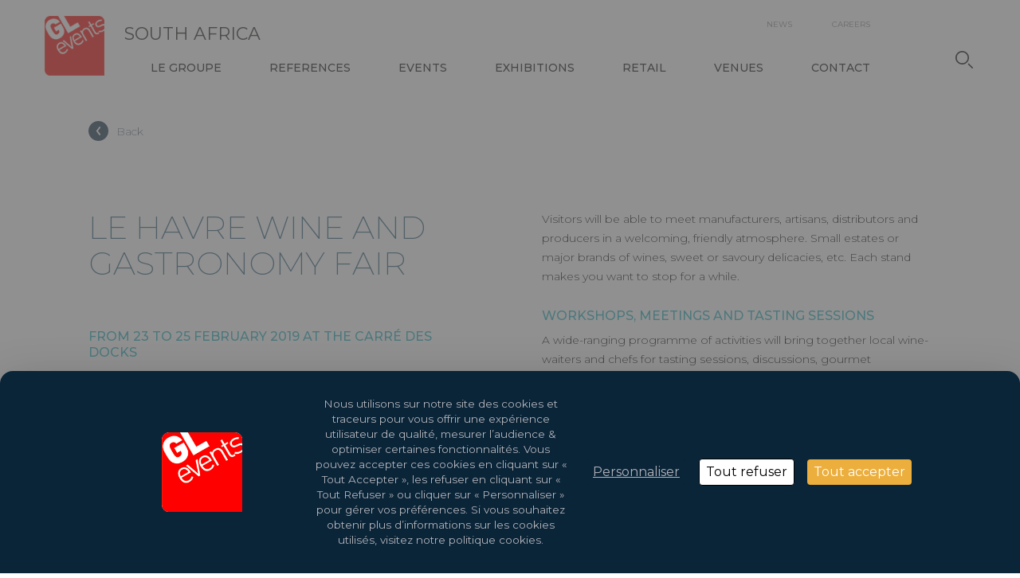

--- FILE ---
content_type: text/html; charset=UTF-8
request_url: https://www.gl-events.co.za/fr/node/696
body_size: 6633
content:
<!DOCTYPE html>
<html lang="fr" dir="ltr" prefix="content: http://purl.org/rss/1.0/modules/content/  dc: http://purl.org/dc/terms/  foaf: http://xmlns.com/foaf/0.1/  og: http://ogp.me/ns#  rdfs: http://www.w3.org/2000/01/rdf-schema#  schema: http://schema.org/  sioc: http://rdfs.org/sioc/ns#  sioct: http://rdfs.org/sioc/types#  skos: http://www.w3.org/2004/02/skos/core#  xsd: http://www.w3.org/2001/XMLSchema# ">
<head>
  <meta charset="utf-8" />
<link rel="canonical" href="https://www.gl-events.co.za/fr/node/696" />
<meta http-equiv="content-language" content="en" />
<meta name="description" content="The Le Mans Wine and Gastronomy Fair,  organised by GL events, brings together artisans and wine producers who share their passion for fine wine and food at the Le Mans Exhibition Park." />
<meta name="Generator" content="Drupal 8 (https://www.drupal.org)" />
<meta name="MobileOptimized" content="width" />
<meta name="HandheldFriendly" content="true" />
<meta name="viewport" content="width=device-width, initial-scale=1.0" />
<style>:root {
      --tarteaucitronAlertBigBottom--content: "";
      --tarteaucitronAlertBigBottom--bg-image-url: url(https://www.gl-events.co.za/sites/default/files/logo_cookies/gl-events-logo2x_0.png);
    }</style>
<script type="text/javascript">var tarteaucitronForceLanguage = document.documentElement.lang;</script>
<script type="text/javascript"  src="https://tarteaucitron.io/load.js?domain=gl-events.co.za&amp;uuid=7d00ad8d833e69d86c013c07e606a300ac2e7a27"></script>
<script>
  var _paq = window._paq = window._paq || [];
  /* tracker methods like "setCustomDimension" should be called before "trackPageView" */
  _paq.push(['trackPageView']);
  _paq.push(['enableLinkTracking']);
  (function() {
    var u="https://glevents.matomo.cloud/";
    _paq.push(['setTrackerUrl', u+'matomo.php']);
    _paq.push(['setSiteId', '47']);
    var d=document, g=d.createElement('script'), s=d.getElementsByTagName('script')[0];
    g.async=true; g.src='//cdn.matomo.cloud/glevents.matomo.cloud/matomo.js'; s.parentNode.insertBefore(g,s);
  })();
</script>
<script>(function(w,d,s,l,i){w[l]=w[l]||[];w[l].push({'gtm.start':
new Date().getTime(),event:'gtm.js'});var f=d.getElementsByTagName(s)[0],
j=d.createElement(s),dl=l!='dataLayer'?'&l='+l:'';j.async=true;j.src=
'https://www.googletagmanager.com/gtm.js?id='+i+dl;f.parentNode.insertBefore(j,f);
})(window,document,'script','dataLayer','GTM-NZWBL6J');</script>
<link rel="shortcut icon" href="/sites/default/files/LOGO-GL-EVENTS_0_0.png" type="image/png" />
<link rel="alternate" hreflang="en" href="https://www.gl-events.co.za/en/le-havre-wine-and-gastronomy-fair" />
<link rel="revision" href="/en/le-havre-wine-and-gastronomy-fair" />
<script>window.a2a_config=window.a2a_config||{};a2a_config.callbacks=[];a2a_config.overlays=[];a2a_config.templates={};</script>

    <title>Le Havre Wine and Gastronomy Fair | GL events</title>
    <link rel="stylesheet" href="/sites/default/files/css/css_u3Sg6zbsmxs7GDLaoA4ZovxAdBIdtBTZLtcZs_MfQWU.css?t8g28s" media="all" />
<link rel="stylesheet" href="//fonts.googleapis.com/css?family=Montserrat:200,200i,300,300i,400,400i,500,500i" media="all" />
<link rel="stylesheet" href="//use.fontawesome.com/releases/v5.1.0/css/all.css" media="all" />
<link rel="stylesheet" href="//unpkg.com/leaflet@1.2.0/dist/leaflet.css" media="all" />
<link rel="stylesheet" href="/sites/default/files/css/css_8xHcfkJx3HgMsunNtJ90J4Rammp_CDwqJ6MbxacgPek.css?t8g28s" media="all" />

    
<!--[if lte IE 8]>
<script src="/sites/default/files/js/js_VtafjXmRvoUgAzqzYTA3Wrjkx9wcWhjP0G4ZnnqRamA.js"></script>
<![endif]-->

    <meta name="format-detection" content="telephone=no"/>
  </head>
  <body class="path-node page-node-type-exhibition page-node-node-696">
    <a href="#main-content" class="visually-hidden focusable skip-link">
      Skip to main content
    </a>
    
      <div class="dialog-off-canvas-main-canvas" data-off-canvas-main-canvas>
    <div
	class="page__main" id="main-content">

		<script type="text/javascript">
		var addthis_config = {
      ui_disable: false,
      ui_508_compliant: true,
      services_compact: 'facebook,twitter,linkedin,email',
      services_exclude: 'tumblr',
      ui_language: 'fr',
      pubid: 'ra-5c0a954d29dc27b8'
    };
	</script>
	<div class="top-navbar">
		
	</div>
	<div class="header">
		<div class="inner">
			<a class="header__logo" href="/fr"><img src="/themes/custom/webgl_glevents_multi_theme/library/iconography/images/common/blank.gif" alt="GL Events Logo"/></a>
							<div class="header__site-name">
					<a href="/fr" rel="home">South Africa</a>
				</div>
						<div class="header__menu">
				<nav class="header__secondary-menu">
					<nav role="navigation" aria-labelledby="block-southafrica2022-secondarynavigation-menu" id="block-southafrica2022-secondarynavigation" class="block block-menu navigation menu--secondary-navigation">
            
  <h2 class="visually-hidden" id="block-southafrica2022-secondarynavigation-menu">Secondary navigation</h2>
  

          
    
                  
      
  <a href="/fr/actualites-0" target="_self">News</a>
  
    
                  
      
  <a href="/fr/carrieres" target="_self">Careers</a>

  </nav>



				</nav>
				<nav class="header__primary-menu">
					<nav role="navigation" aria-labelledby="block-southafrica2022-navigationheader-menu" id="block-southafrica2022-navigationheader" class="block block-menu navigation menu--navigation-header">
            
  <h2 class="visually-hidden" id="block-southafrica2022-navigationheader-menu">Navigation header</h2>
  

            <a href="/fr/group">LE GROUPE</a>
    <a href="/fr/references-fr">References</a>
    <a href="/fr/live">Events</a>
    <a href="/fr/exhibitions">Exhibitions</a>
    <a href="/fr/node/808">Retail</a>
    <a href="/fr/venues">Venues</a>
    <a href="/fr/contactez-nous">Contact</a>

  </nav>



				</nav>
			</div>
			<div class="header__language">
				<div class="language-switcher-language-url block block-language block-language-blocklanguage-interface" id="block-southafrica2022-languageswitcher" role="navigation">
  
    
      
  </div>



			</div>
			<svg version="1.1" class="header__search-icon" xmlns="http://www.w3.org/2000/svg" xmlns:xlink="http://www.w3.org/1999/xlink" x="0px" y="0px" viewbox="0 0 247.2 247.1" xml:space="preserve">
				<path d="M96.5,0C71.5-0.5,47.5,9.1,29.1,27C10.7,44.7,0.4,68,0,92.7c-0.4,26.4,9.1,50.9,26.7,69.1c17.6,18.2,41.9,28.6,68.2,29c24.8,0.5,48.6-9,66.8-26.8c18.3-17.7,28.6-41.3,29.1-66.4C191.9,44,150.4,1.1,96.5,0z M149.7,150.3c-14.6,14.4-33.7,22.3-54,22.3c-0.2,0-0.4,0-0.6,0c-20.7-0.2-40.1-8.3-54.5-22.9C26.1,135,18.2,115.6,18.4,95c0.1-20.8,8.3-40.3,23.1-54.8C56.1,25.7,75.4,17.9,95.9,18c20.8,0.2,40.2,8.4,54.6,23.1c14.4,14.7,22.3,34.3,22.2,55.1C172.6,116.6,164.4,135.8,149.7,150.3z"/>
				<path d="M244,231c-20.3-20.5-37-37.1-52.4-52.2c-1-1-2.8-1.8-4.6-2.6c-0.6-0.3-1.3-0.6-1.9-0.9c-4.3,0.9-6.7,2.8-8.1,6c-1.6,3.9-1.1,7,1.4,9.6c17.3,17.4,35.1,35.4,52.9,53c3.9,3.9,9.2,4,13,0.3c1.7-1.7,2.7-3.9,2.7-6.2C247.2,235.6,246.1,233.1,244,231z"/>
			</svg>
			<div class="header__hamburger">
				<i></i>
				<i></i>
				<i></i>
				<i></i>
				<b></b>
				<b></b>
			</div>

			<form class="header__search-bar" action="/fr/search/default" method="get">
				<input type="text" name="keys" placeholder="" data-desktop="Search" data-mobile="Search"/>
			</form>
			<div class="header__search-cancel">
				<b></b>
				<b></b>
			</div>
		</div>
	</div>
	<div class="mobile-menu">
		<nav class="mobile-menu__primary-menu">
			<nav role="navigation" aria-labelledby="block-southafrica2022-navigationheader-menu" id="block-southafrica2022-navigationheader" class="block block-menu navigation menu--navigation-header">
            
  <h2 class="visually-hidden" id="block-southafrica2022-navigationheader-menu">Navigation header</h2>
  

            <a href="/fr/group">LE GROUPE</a>
    <a href="/fr/references-fr">References</a>
    <a href="/fr/live">Events</a>
    <a href="/fr/exhibitions">Exhibitions</a>
    <a href="/fr/node/808">Retail</a>
    <a href="/fr/venues">Venues</a>
    <a href="/fr/contactez-nous">Contact</a>

  </nav>



		</nav>
		<nav class="mobile-menu__secondary-menu">
			<nav role="navigation" aria-labelledby="block-southafrica2022-secondarynavigation-menu" id="block-southafrica2022-secondarynavigation" class="block block-menu navigation menu--secondary-navigation">
            
  <h2 class="visually-hidden" id="block-southafrica2022-secondarynavigation-menu">Secondary navigation</h2>
  

          
    
                  
      
  <a href="/fr/actualites-0" target="_self">News</a>
  
    
                  
      
  <a href="/fr/carrieres" target="_self">Careers</a>

  </nav>



		</nav>

		<nav class="mobile-menu__language-menu">
			<div class="language-switcher-language-url block block-language block-language-blocklanguage-interface" id="block-southafrica2022-languageswitcher" role="navigation">
  
    
      
  </div>



		</nav>
	</div>

	<div class="page page--">
		

<div class="back-button">
  <div class="inner">
    <div class="back-button__background">
      <a href="javascript:history.back()" class="back-button__link">
        <img src="/themes/custom/webgl_glevents_multi_theme/library/iconography/icons/arrow-left-blue.svg" alt="Arrow left">
                <span>Back</span>
      </a>
    </div>
  </div>
</div>

<div class="inner inner--smaller inner--padded margin-top-30 margin-top-md-50">
  <article class="article">
    <header></header>

    <section>
      
            <div class="cke-Content clearfix text-formatted field field--name-body field--type-text-with-summary field--label-hidden field__item"><h2>Le Havre Wine and Gastronomy Fair</h2>

<h3 class="alt"><br />
From 23 to 25 February 2019 at the Carré des Docks</h3>

<p><br />
From 23 to 25 February 2019, the Carré des Docks event centre will be hosting the 20th Wine and Gastronomy Fair. Some 130 artisans and wine producers will be presenting their specialities, and sharing their knowledge about a wide variety of great products:<br />
-    Cheeses<br />
-    Mushrooms<br />
-    Organic wines, craft wines and wines with an "appellation d’origine"<br />
-    Spices<br />
-    Teas<br />
-    Deli meats<br />
-    Chocolates…</p>

<h3 class="alt">Products from every region</h3>

<p>The great diversity of French regions is on display at the Wine and Gastronomy Fair, which takes visitors on a tour of typical regional dishes: shellfish from Brittany, Basque deli meats, cheeses from Auvergne, sweets from the south of France... and many other surprises.</p>

<p>Visitors will be able to meet manufacturers, artisans, distributors and producers in a welcoming, friendly atmosphere. Small estates or major brands of wines, sweet or savoury delicacies, etc. Each stand makes you want to stop for a while.</p>

<h3 class="alt">Workshops, meetings and tasting sessions</h3>

<p>A wide-ranging programme of activities will bring together local wine-waiters and chefs for tasting sessions, discussions, gourmet workshops, oenology classes, fun and educational presentations aimed at the general public and aficionados of all ages.</p>

<p>For people who support environmentally-friendly and sustainable farming techniques, an organic circuit has been laid out at the fair, and, for the first time, there will be village showcasing local products made by artisans and producers from the Seine Maritime region. This initiative promotes short distribution channels and product traceability, and visitors also benefit from great "direct-from-the-farm" prices.</p>

<p>Over the years, the Wine and Gastronomy Fair has become an eagerly-awaited event, a reference in the field of fine food and wine. It attracts a growing number of visitors, whether avid gourmets or just curious.</p>

<p>Contact: <a href="/cdn-cgi/l/email-protection" class="__cf_email__" data-cfemail="33505c5d475250471e514156404773545f1e5645565d47401d505c5e">[email&#160;protected]</a> – +33 (0)2 98 44 25 33</p>
</div>
      
    </section>

    <footer>
            
      <button class="addthis_button button button--smaller button--dark-blue button--no-border button--icon share-icon">Share this exhibition </button><br/>
              <a href="https://www.salons-vins-gastronomie.fr/fr/le-havre" target="_blank" class="button button--solid button--smaller button--dark-blue button--icon arrow-icon">Visit website</a>
          </footer>
  </article>

</div>




		<div class="social">
    

		<div class="views-element-container">

<div class="view view-social-network-list view-id-social_network_list view-display-id-block_1 js-view-dom-id-2f6edf87d8e30a1438f973e5d0b18402dcaabdf944c783007f85ae93528b6077">

  
    

  
  
  
  
  
  
  
  
  
</div>
</div>


</div>
	</div>

	<div class="footer">
		<div class="footer__menu inner">
			<div class="row">
				<div class="col-md col-sm-6">
					      <h4>Le Groupe</h4>
        <a href="/fr/group#WhoAreWe" target="_self" data-drupal-link-system-path="node/11">Qui sommes-nous ?</a><br>
        <a href="/fr/group#LatestNews" target="_self" data-drupal-link-system-path="node/11">Gouvernance</a><br>
        <a href="/fr/group#downloads" target="_self" data-drupal-link-system-path="node/11">Historique</a><br>
        <a href="/fr/group#CodeOfEthics_CSR" target="_self" data-drupal-link-system-path="node/11">Code éthique et anticorruption</a><br>
        <a href="/fr/group#CodeOfEthics_CSR" target="_self" data-drupal-link-system-path="node/11">RSE (Responsabilité sociétale d&#039;Entreprise)</a><br>
        <h4>Références</h4>
        <a href="/fr/references-fr" data-drupal-link-system-path="node/71">Nos références</a><br>
  


				</div>
				<div class="col-md col-sm-6">
					      <h4>Events</h4>
        <a href="/fr/live#Presentation" target="_self" data-drupal-link-system-path="node/14">Présentation</a><br>
        <a href="/fr/live#Trade" target="_self" data-drupal-link-system-path="node/14">Expertise</a><br>
        <a href="/fr/live#KeyFigures" target="_self" data-drupal-link-system-path="node/14">Chiffres clés</a><br>
        <a href="/fr/live#Contact" data-drupal-link-system-path="node/14">Nous contacter</a><br>
        <h4>Venues</h4>
        <a href="/fr/venues#OurVenue" target="_self" data-drupal-link-system-path="node/17">Nos sites</a><br>
        <a href="/fr/venues#KeyFigures" target="_self" data-drupal-link-system-path="node/17">Chiffres clés</a><br>
        <a href="/fr/venues#Contact" data-drupal-link-system-path="node/17">Contactez-nous</a><br>
  


				</div>
				<div class="col-md col-sm-6">
					      <h4>Exhibitions</h4>
        <a href="/fr/exhibitions#Presentation" target="_self" data-drupal-link-system-path="node/15">Présentation</a><br>
        <a href="/fr/exhibitions#Exhibitions" target="_self" data-drupal-link-system-path="node/15">Découvrez nos salons</a><br>
        <a href="/fr/exhibitions#KeyFigures" target="_self" data-drupal-link-system-path="node/15">Chiffres clés</a><br>
        <a href="/fr/exhibitions#Contact" data-drupal-link-system-path="node/15">Contactez-nous</a><br>
        <h4>Contact</h4>
        <a href="/fr/contactez-nous#HeadOffice" data-drupal-link-system-path="node/18">Notre siège social</a><br>
        <a href="/fr/contactez-nous#OurOffices" target="_self" data-drupal-link-system-path="node/18">Nos implantations</a><br>
        <a href="/fr/contactez-nous#ContactUs" target="_self" data-drupal-link-system-path="node/18">Nous contacter</a><br>
  


				</div>
				<div class="col-md col-sm-6">
					      <h4>Actualités</h4>
        <a href="/fr/actualites-0#News" target="_self" data-drupal-link-system-path="node/21">Dernières actualités</a><br>
        <h4>Communication financière</h4>
        <a href="/fr/node/808#Presentation" target="_self" data-drupal-link-system-path="node/808">L&#039;univers GL events</a><br>
        <a href="/fr/node/808#KeyFigures" target="_self" data-drupal-link-system-path="node/808">Actualités finance</a><br>
        <a href="/fr/node/808#Contact" target="_self" data-drupal-link-system-path="node/808">Prochains rendez-vous</a><br>
  


				</div>
				<div class="col-md col-sm-6">
					      <h4>Carrières</h4>
        <a href="/fr/carrieres#EnsembleChezGLevents" target="_self" data-drupal-link-system-path="node/19">Ensemble chez GL events</a><br>
        <a href="/fr/carrieres#NosValeurs" target="_self" data-drupal-link-system-path="node/19">Nos valeurs</a><br>
        <a href="/fr/carrieres#NosValeurs" target="_self" data-drupal-link-system-path="node/19">Le sens du service</a><br>
        <h4>Légal</h4>
        <a href="/fr/mentions-legales-cgu" data-drupal-link-system-path="node/252">Mentions Légales / CGU</a><br>
        <a href="/fr/cookies" data-drupal-link-system-path="node/254">Cookies</a><br>
        <a href="/fr/credits" data-drupal-link-system-path="node/255">Crédits</a><br>
  


				</div>
			</div>
		</div>
	</div>

	<div class="legal">
		2026
		Copyright
		&copy;
		GL Events
		<i class="legal--divider"></i>
		Design by
		<a href="https://saentys.com/" target="_blank">Saentys</a>

		<div class="social">
			

		<div class="views-element-container">

<div class="view view-social-network-list view-id-social_network_list view-display-id-block_1 js-view-dom-id-adcaf9e86b485940079ae3cf07ede53b8f515db7c4745a09d6ae4bdd6948a415">

  
    

  
  
  
  
  
  
  
  
  
</div>
</div>


		</div>

		<div class="footer__back-to-top" data-scroll-to-top="">
			<a href="javascript:;">
				<svg fill="#ffffff" xmlns="http://www.w3.org/2000/svg" width="24" height="24" viewbox="0 0 24 24"><path d="M5 3l3.057-3 11.943 12-11.943 12-3.057-3 9-9z"/></svg>
			</a>
			<span>Back to top</span>
		</div>

	</div>

	<div
		id="modal-wrapper"><!-- Modal content goes here -->
	</div>

	<input type="hidden" id="translate--close" value="Close"/>

	

</div>

  </div>

    
    <script data-cfasync="false" src="/cdn-cgi/scripts/5c5dd728/cloudflare-static/email-decode.min.js"></script><script type="application/json" data-drupal-selector="drupal-settings-json">{"path":{"baseUrl":"\/","scriptPath":null,"pathPrefix":"fr\/","currentPath":"node\/696","currentPathIsAdmin":false,"isFront":false,"currentLanguage":"fr","themeUrl":"themes\/custom\/webgl_glevents_multi_theme\/subthemes\/southafrica2022"},"pluralDelimiter":"\u0003","ajaxPageState":{"libraries":"addtoany\/addtoany,classy\/base,classy\/messages,core\/html5shiv,core\/normalize,southafrica2022\/base,statistics\/drupal.statistics,system\/base,views\/views.module,webgl_cookies\/webgl_cookies","theme":"southafrica2022","theme_token":null},"ajaxTrustedUrl":[],"cityRelations":"{\u002299\u0022:[\u0022117\u0022,\u002281\u0022],\u002287\u0022:[\u0022105\u0022],\u002235\u0022:[\u002244\u0022,\u0022109\u0022,\u0022150\u0022,\u002245\u0022,\u002246\u0022,\u0022149\u0022,\u002247\u0022,\u0022112\u0022,\u002248\u0022,\u0022151\u0022,\u0022110\u0022,\u002249\u0022,\u0022155\u0022,\u002234\u0022,\u002250\u0022,\u002251\u0022,\u0022158\u0022,\u002252\u0022,\u002253\u0022,\u002254\u0022,\u002255\u0022,\u0022152\u0022,\u0022148\u0022,\u002256\u0022,\u002257\u0022,\u002258\u0022,\u002259\u0022,\u0022153\u0022,\u002260\u0022,\u002261\u0022,\u002262\u0022,\u002263\u0022,\u0022154\u0022,\u002264\u0022],\u0022103\u0022:[\u002286\u0022,\u002285\u0022],\u002293\u0022:[\u002214\u0022],\u002291\u0022:[\u0022157\u0022,\u0022116\u0022,\u002270\u0022,\u002269\u0022,\u0022156\u0022],\u002227\u0022:[\u0022200\u0022,\u0022201\u0022,\u0022188\u0022,\u002226\u0022,\u0022196\u0022,\u0022104\u0022,\u0022193\u0022,\u002243\u0022,\u0022195\u0022,\u0022191\u0022,\u0022194\u0022,\u0022192\u0022,\u0022187\u0022,\u0022197\u0022,\u0022199\u0022,\u0022198\u0022,\u0022210\u0022],\u002289\u0022:[\u0022107\u0022,\u0022106\u0022],\u002296\u0022:[\u002278\u0022],\u0022161\u0022:[\u0022162\u0022],\u002295\u0022:[\u002275\u0022,\u0022111\u0022,\u0022163\u0022,\u002277\u0022,\u002276\u0022],\u002292\u0022:[\u002271\u0022],\u002211\u0022:[\u0022108\u0022,\u002216\u0022,\u002266\u0022],\u0022189\u0022:[\u0022190\u0022],\u0022102\u0022:[\u002284\u0022],\u0022159\u0022:[\u002268\u0022],\u0022100\u0022:[\u002282\u0022],\u0022101\u0022:[\u002283\u0022],\u0022202\u0022:[\u0022203\u0022],\u0022160\u0022:[\u002274\u0022,\u002273\u0022],\u002297\u0022:[\u002279\u0022],\u002213\u0022:[\u002218\u0022],\u002290\u0022:[\u002267\u0022,\u0022115\u0022],\u002298\u0022:[\u002280\u0022]}","destinationRelations":"[]","statistics":{"data":{"nid":"696"},"url":"\/core\/modules\/statistics\/statistics.php"},"webgl_gl_locations":{"locations_base_url":"www.gl-events.com\/"},"user":{"uid":0,"permissionsHash":"184bb7598ba7d5388dd029af743991eb910428842b9e7f517212df0363af3966"}}</script>
<script src="/sites/default/files/js/js_BXH0GtukjfS6ZsDecp-1ewUGLQgWq4NPI8JVtAw40yw.js"></script>
<script src="//unpkg.com/leaflet@1.2.0/dist/leaflet.js"></script>
<script src="/sites/default/files/js/js_nJpql8i_BMyBIl9gZjA_VjHnvnMQwa9XZga3YPoC4Yo.js"></script>

  </body>
</html>


--- FILE ---
content_type: text/css
request_url: https://www.gl-events.co.za/sites/default/files/css/css_8xHcfkJx3HgMsunNtJ90J4Rammp_CDwqJ6MbxacgPek.css?t8g28s
body_size: 47113
content:
.datepicker-container{background-color:#fff;direction:ltr;font-size:12px;left:0;line-height:30px;position:fixed;top:0;touch-action:none;-webkit-user-select:none;-ms-user-select:none;user-select:none;width:210px;z-index:-1;-webkit-tap-highlight-color:rgba(0,0,0,0);-webkit-touch-callout:none}.datepicker-container::before,.datepicker-container::after{border:5px solid rgba(0,0,0,0);content:" ";display:block;height:0;position:absolute;width:0}.datepicker-dropdown{border:1px solid #ccc;box-shadow:0 3px 6px #ccc;box-sizing:content-box;position:absolute;z-index:1}.datepicker-inline{position:static}.datepicker-top-left,.datepicker-top-right{border-top-color:#39f}.datepicker-top-left::before,.datepicker-top-left::after,.datepicker-top-right::before,.datepicker-top-right::after{border-top:0;left:10px;top:-5px}.datepicker-top-left::before,.datepicker-top-right::before{border-bottom-color:#39f}.datepicker-top-left::after,.datepicker-top-right::after{border-bottom-color:#fff;top:-4px}.datepicker-bottom-left,.datepicker-bottom-right{border-bottom-color:#39f}.datepicker-bottom-left::before,.datepicker-bottom-left::after,.datepicker-bottom-right::before,.datepicker-bottom-right::after{border-bottom:0;bottom:-5px;left:10px}.datepicker-bottom-left::before,.datepicker-bottom-right::before{border-top-color:#39f}.datepicker-bottom-left::after,.datepicker-bottom-right::after{border-top-color:#fff;bottom:-4px}.datepicker-top-right::before,.datepicker-top-right::after,.datepicker-bottom-right::before,.datepicker-bottom-right::after{left:auto;right:10px}.datepicker-panel>ul{margin:0;padding:0;width:102%}.datepicker-panel>ul::before,.datepicker-panel>ul::after{content:" ";display:table}.datepicker-panel>ul::after{clear:both}.datepicker-panel>ul>li{background-color:#fff;cursor:pointer;float:left;height:30px;list-style:none;margin:0;padding:0;text-align:center;width:30px}.datepicker-panel>ul>li:hover{background-color:#e5f2ff}.datepicker-panel>ul>li.muted,.datepicker-panel>ul>li.muted:hover{color:#999}.datepicker-panel>ul>li.highlighted{background-color:#e5f2ff}.datepicker-panel>ul>li.highlighted:hover{background-color:#cce5ff}.datepicker-panel>ul>li.picked,.datepicker-panel>ul>li.picked:hover{color:#39f}.datepicker-panel>ul>li.disabled,.datepicker-panel>ul>li.disabled:hover{background-color:#fff;color:#ccc;cursor:default}.datepicker-panel>ul>li.disabled.highlighted,.datepicker-panel>ul>li.disabled:hover.highlighted{background-color:#e5f2ff}.datepicker-panel>ul>li[data-view="years prev"],.datepicker-panel>ul>li[data-view="year prev"],.datepicker-panel>ul>li[data-view="month prev"],.datepicker-panel>ul>li[data-view="years next"],.datepicker-panel>ul>li[data-view="year next"],.datepicker-panel>ul>li[data-view="month next"],.datepicker-panel>ul>li[data-view=next]{font-size:18px}.datepicker-panel>ul>li[data-view="years current"],.datepicker-panel>ul>li[data-view="year current"],.datepicker-panel>ul>li[data-view="month current"]{width:150px}.datepicker-panel>ul[data-view=years]>li,.datepicker-panel>ul[data-view=months]>li{height:52.5px;line-height:52.5px;width:52.5px}.datepicker-panel>ul[data-view=week]>li,.datepicker-panel>ul[data-view=week]>li:hover{background-color:#fff;cursor:default}.datepicker-hide{display:none}.page__main{}@-ms-viewport{width:device-width}.page__main html{box-sizing:border-box;-ms-overflow-style:scrollbar}.page__main *,.page__main *::before,.page__main *::after{box-sizing:inherit}.page__main .container{width:100%;padding-right:15px;padding-left:15px;margin-right:auto;margin-left:auto}@media(min-width:576px){.page__main .container{max-width:540px}}@media(min-width:768px){.page__main .container{max-width:720px}}@media(min-width:992px){.page__main .container{max-width:960px}}@media(min-width:1200px){.page__main .container{max-width:1140px}}.page__main .container-fluid{width:100%;padding-right:15px;padding-left:15px;margin-right:auto;margin-left:auto}.page__main .row,.page__main .cke-Row.cke-Row--subcols,.page__main .cke-Row{display:flex;flex-wrap:wrap;margin-right:-15px;margin-left:-15px}.page__main .no-gutters{margin-right:0;margin-left:0}.page__main .no-gutters>.col,.page__main .no-gutters>[class*=col-]{padding-right:0;padding-left:0}.page__main .col-xl,.page__main .col-xl-auto,.page__main .col-xl-12,.page__main .col-xl-11,.page__main .col-xl-10,.page__main .col-xl-9,.page__main .col-xl-8,.page__main .col-xl-7,.page__main .col-xl-6,.page__main .col-xl-5,.page__main .col-xl-4,.page__main .col-xl-3,.page__main .col-xl-2,.page__main .col-xl-1,.page__main .col-lg,.page__main .col-lg-auto,.page__main .col-lg-12,.page__main .col-lg-11,.page__main .col-lg-10,.page__main .col-lg-9,.page__main .col-lg-8,.page__main .col-lg-7,.page__main .col-lg-6,.page__main .col-lg-5,.page__main .col-lg-4,.page__main .col-lg-3,.page__main .col-lg-2,.page__main .col-lg-1,.page__main .col-md,.page__main .col-md-auto,.page__main .col-md-12,.page__main .col-md-11,.page__main .col-md-10,.page__main .col-md-9,.page__main .col-md-8,.page__main .cke-Row.cke-Row--subcols .cke-Row_Column.two,.page__main .col-md-7,.page__main .col-md-6,.page__main .cke-Row.cke-Row--2cols .cke-Row_Column:nth-child(2),.page__main .cke-Row.cke-Row--2cols .cke-Row_Column:nth-child(1),.page__main .col-md-5,.page__main .col-md-4,.page__main .cke-Row.cke-Row--subcols .cke-Row_Column.one,.page__main .cke-Row.cke-Row--3cols .cke-Row_Column:nth-child(3),.page__main .cke-Row.cke-Row--3cols .cke-Row_Column:nth-child(2),.page__main .cke-Row.cke-Row--3cols .cke-Row_Column:nth-child(1),.page__main .col-md-3,.page__main .col-md-2,.page__main .col-md-1,.page__main .col-sm,.page__main .col-sm-auto,.page__main .col-sm-12,.page__main .col-sm-11,.page__main .col-sm-10,.page__main .col-sm-9,.page__main .col-sm-8,.page__main .col-sm-7,.page__main .col-sm-6,.page__main .col-sm-5,.page__main .col-sm-4,.page__main .col-sm-3,.page__main .col-sm-2,.page__main .col-sm-1,.page__main .col,.page__main .col-auto,.page__main .col-12,.page__main .col-11,.page__main .col-10,.page__main .col-9,.page__main .col-8,.page__main .col-7,.page__main .col-6,.page__main .col-5,.page__main .col-4,.page__main .col-3,.page__main .col-2,.page__main .col-1{position:relative;width:100%;min-height:1px;padding-right:15px;padding-left:15px}.page__main .col{flex-basis:0;flex-grow:1;max-width:100%}.page__main .col-auto{flex:0 0 auto;width:auto;max-width:none}.page__main .col-1{flex:0 0 8.3333333333%;max-width:8.3333333333%}.page__main .col-2{flex:0 0 16.6666666667%;max-width:16.6666666667%}.page__main .col-3{flex:0 0 25%;max-width:25%}.page__main .col-4{flex:0 0 33.3333333333%;max-width:33.3333333333%}.page__main .col-5{flex:0 0 41.6666666667%;max-width:41.6666666667%}.page__main .col-6{flex:0 0 50%;max-width:50%}.page__main .col-7{flex:0 0 58.3333333333%;max-width:58.3333333333%}.page__main .col-8{flex:0 0 66.6666666667%;max-width:66.6666666667%}.page__main .col-9{flex:0 0 75%;max-width:75%}.page__main .col-10{flex:0 0 83.3333333333%;max-width:83.3333333333%}.page__main .col-11{flex:0 0 91.6666666667%;max-width:91.6666666667%}.page__main .col-12{flex:0 0 100%;max-width:100%}.page__main .order-first{order:-1}.page__main .order-last{order:13}.page__main .order-0{order:0}.page__main .order-1,.page__main .cke-Row.cke-Row--3cols .cke-Row_Column:nth-child(1),.page__main .cke-Row.cke-Row--2cols .cke-Row_Column:nth-child(1){order:1}.page__main .order-2,.page__main .cke-Row.cke-Row--3cols .cke-Row_Column:nth-child(2),.page__main .cke-Row.cke-Row--2cols .cke-Row_Column:nth-child(2){order:2}.page__main .order-3,.page__main .cke-Row.cke-Row--3cols .cke-Row_Column:nth-child(3){order:3}.page__main .order-4{order:4}.page__main .order-5{order:5}.page__main .order-6{order:6}.page__main .order-7{order:7}.page__main .order-8{order:8}.page__main .order-9{order:9}.page__main .order-10{order:10}.page__main .order-11{order:11}.page__main .order-12{order:12}.page__main .offset-1{margin-left:8.3333333333%}.page__main .offset-2{margin-left:16.6666666667%}.page__main .offset-3{margin-left:25%}.page__main .offset-4{margin-left:33.3333333333%}.page__main .offset-5{margin-left:41.6666666667%}.page__main .offset-6{margin-left:50%}.page__main .offset-7{margin-left:58.3333333333%}.page__main .offset-8{margin-left:66.6666666667%}.page__main .offset-9{margin-left:75%}.page__main .offset-10{margin-left:83.3333333333%}.page__main .offset-11{margin-left:91.6666666667%}@media(min-width:576px){.page__main .col-sm{flex-basis:0;flex-grow:1;max-width:100%}.page__main .col-sm-auto{flex:0 0 auto;width:auto;max-width:none}.page__main .col-sm-1{flex:0 0 8.3333333333%;max-width:8.3333333333%}.page__main .col-sm-2{flex:0 0 16.6666666667%;max-width:16.6666666667%}.page__main .col-sm-3{flex:0 0 25%;max-width:25%}.page__main .col-sm-4{flex:0 0 33.3333333333%;max-width:33.3333333333%}.page__main .col-sm-5{flex:0 0 41.6666666667%;max-width:41.6666666667%}.page__main .col-sm-6{flex:0 0 50%;max-width:50%}.page__main .col-sm-7{flex:0 0 58.3333333333%;max-width:58.3333333333%}.page__main .col-sm-8{flex:0 0 66.6666666667%;max-width:66.6666666667%}.page__main .col-sm-9{flex:0 0 75%;max-width:75%}.page__main .col-sm-10{flex:0 0 83.3333333333%;max-width:83.3333333333%}.page__main .col-sm-11{flex:0 0 91.6666666667%;max-width:91.6666666667%}.page__main .col-sm-12,.page__main .cke-Row.cke-Row--subcols .cke-Row_Column.two,.page__main .cke-Row.cke-Row--subcols .cke-Row_Column.one,.page__main .cke-Row.cke-Row--3cols .cke-Row_Column:nth-child(3),.page__main .cke-Row.cke-Row--3cols .cke-Row_Column:nth-child(2),.page__main .cke-Row.cke-Row--3cols .cke-Row_Column:nth-child(1),.page__main .cke-Row.cke-Row--2cols .cke-Row_Column:nth-child(2),.page__main .cke-Row.cke-Row--2cols .cke-Row_Column:nth-child(1){flex:0 0 100%;max-width:100%}.page__main .order-sm-first{order:-1}.page__main .order-sm-last{order:13}.page__main .order-sm-0{order:0}.page__main .order-sm-1,.page__main .cke-Row.cke-Row--3cols .cke-Row_Column:nth-child(1),.page__main .cke-Row.cke-Row--2cols .cke-Row_Column:nth-child(1){order:1}.page__main .order-sm-2,.page__main .cke-Row.cke-Row--3cols .cke-Row_Column:nth-child(2),.page__main .cke-Row.cke-Row--2cols .cke-Row_Column:nth-child(2){order:2}.page__main .order-sm-3,.page__main .cke-Row.cke-Row--3cols .cke-Row_Column:nth-child(3){order:3}.page__main .order-sm-4{order:4}.page__main .order-sm-5{order:5}.page__main .order-sm-6{order:6}.page__main .order-sm-7{order:7}.page__main .order-sm-8{order:8}.page__main .order-sm-9{order:9}.page__main .order-sm-10{order:10}.page__main .order-sm-11{order:11}.page__main .order-sm-12{order:12}.page__main .offset-sm-0{margin-left:0}.page__main .offset-sm-1{margin-left:8.3333333333%}.page__main .offset-sm-2{margin-left:16.6666666667%}.page__main .offset-sm-3{margin-left:25%}.page__main .offset-sm-4{margin-left:33.3333333333%}.page__main .offset-sm-5{margin-left:41.6666666667%}.page__main .offset-sm-6{margin-left:50%}.page__main .offset-sm-7{margin-left:58.3333333333%}.page__main .offset-sm-8{margin-left:66.6666666667%}.page__main .offset-sm-9{margin-left:75%}.page__main .offset-sm-10{margin-left:83.3333333333%}.page__main .offset-sm-11{margin-left:91.6666666667%}}@media(min-width:768px){.page__main .col-md{flex-basis:0;flex-grow:1;max-width:100%}.page__main .col-md-auto{flex:0 0 auto;width:auto;max-width:none}.page__main .col-md-1{flex:0 0 8.3333333333%;max-width:8.3333333333%}.page__main .col-md-2{flex:0 0 16.6666666667%;max-width:16.6666666667%}.page__main .col-md-3{flex:0 0 25%;max-width:25%}.page__main .col-md-4,.page__main .cke-Row.cke-Row--subcols .cke-Row_Column.one,.page__main .cke-Row.cke-Row--3cols .cke-Row_Column:nth-child(3),.page__main .cke-Row.cke-Row--3cols .cke-Row_Column:nth-child(2),.page__main .cke-Row.cke-Row--3cols .cke-Row_Column:nth-child(1){flex:0 0 33.3333333333%;max-width:33.3333333333%}.page__main .col-md-5{flex:0 0 41.6666666667%;max-width:41.6666666667%}.page__main .col-md-6,.page__main .cke-Row.cke-Row--2cols .cke-Row_Column:nth-child(2),.page__main .cke-Row.cke-Row--2cols .cke-Row_Column:nth-child(1){flex:0 0 50%;max-width:50%}.page__main .col-md-7{flex:0 0 58.3333333333%;max-width:58.3333333333%}.page__main .col-md-8,.page__main .cke-Row.cke-Row--subcols .cke-Row_Column.two{flex:0 0 66.6666666667%;max-width:66.6666666667%}.page__main .col-md-9{flex:0 0 75%;max-width:75%}.page__main .col-md-10{flex:0 0 83.3333333333%;max-width:83.3333333333%}.page__main .col-md-11{flex:0 0 91.6666666667%;max-width:91.6666666667%}.page__main .col-md-12{flex:0 0 100%;max-width:100%}.page__main .order-md-first{order:-1}.page__main .order-md-last{order:13}.page__main .order-md-0{order:0}.page__main .order-md-1,.page__main .cke-Row.cke-Row--3cols .cke-Row_Column:nth-child(1),.page__main .cke-Row.cke-Row--2cols .cke-Row_Column:nth-child(1){order:1}.page__main .order-md-2,.page__main .cke-Row.cke-Row--3cols .cke-Row_Column:nth-child(2),.page__main .cke-Row.cke-Row--2cols .cke-Row_Column:nth-child(2){order:2}.page__main .order-md-3,.page__main .cke-Row.cke-Row--3cols .cke-Row_Column:nth-child(3){order:3}.page__main .order-md-4{order:4}.page__main .order-md-5{order:5}.page__main .order-md-6{order:6}.page__main .order-md-7{order:7}.page__main .order-md-8{order:8}.page__main .order-md-9{order:9}.page__main .order-md-10{order:10}.page__main .order-md-11{order:11}.page__main .order-md-12{order:12}.page__main .offset-md-0{margin-left:0}.page__main .offset-md-1{margin-left:8.3333333333%}.page__main .offset-md-2{margin-left:16.6666666667%}.page__main .offset-md-3{margin-left:25%}.page__main .offset-md-4{margin-left:33.3333333333%}.page__main .offset-md-5{margin-left:41.6666666667%}.page__main .offset-md-6{margin-left:50%}.page__main .offset-md-7{margin-left:58.3333333333%}.page__main .offset-md-8{margin-left:66.6666666667%}.page__main .offset-md-9{margin-left:75%}.page__main .offset-md-10{margin-left:83.3333333333%}.page__main .offset-md-11{margin-left:91.6666666667%}}@media(min-width:992px){.page__main .col-lg{flex-basis:0;flex-grow:1;max-width:100%}.page__main .col-lg-auto{flex:0 0 auto;width:auto;max-width:none}.page__main .col-lg-1{flex:0 0 8.3333333333%;max-width:8.3333333333%}.page__main .col-lg-2{flex:0 0 16.6666666667%;max-width:16.6666666667%}.page__main .col-lg-3{flex:0 0 25%;max-width:25%}.page__main .col-lg-4{flex:0 0 33.3333333333%;max-width:33.3333333333%}.page__main .col-lg-5{flex:0 0 41.6666666667%;max-width:41.6666666667%}.page__main .col-lg-6{flex:0 0 50%;max-width:50%}.page__main .col-lg-7{flex:0 0 58.3333333333%;max-width:58.3333333333%}.page__main .col-lg-8{flex:0 0 66.6666666667%;max-width:66.6666666667%}.page__main .col-lg-9{flex:0 0 75%;max-width:75%}.page__main .col-lg-10{flex:0 0 83.3333333333%;max-width:83.3333333333%}.page__main .col-lg-11{flex:0 0 91.6666666667%;max-width:91.6666666667%}.page__main .col-lg-12{flex:0 0 100%;max-width:100%}.page__main .order-lg-first{order:-1}.page__main .order-lg-last{order:13}.page__main .order-lg-0{order:0}.page__main .order-lg-1{order:1}.page__main .order-lg-2{order:2}.page__main .order-lg-3{order:3}.page__main .order-lg-4{order:4}.page__main .order-lg-5{order:5}.page__main .order-lg-6{order:6}.page__main .order-lg-7{order:7}.page__main .order-lg-8{order:8}.page__main .order-lg-9{order:9}.page__main .order-lg-10{order:10}.page__main .order-lg-11{order:11}.page__main .order-lg-12{order:12}.page__main .offset-lg-0{margin-left:0}.page__main .offset-lg-1{margin-left:8.3333333333%}.page__main .offset-lg-2{margin-left:16.6666666667%}.page__main .offset-lg-3{margin-left:25%}.page__main .offset-lg-4{margin-left:33.3333333333%}.page__main .offset-lg-5{margin-left:41.6666666667%}.page__main .offset-lg-6{margin-left:50%}.page__main .offset-lg-7{margin-left:58.3333333333%}.page__main .offset-lg-8{margin-left:66.6666666667%}.page__main .offset-lg-9{margin-left:75%}.page__main .offset-lg-10{margin-left:83.3333333333%}.page__main .offset-lg-11{margin-left:91.6666666667%}}@media(min-width:1200px){.page__main .col-xl{flex-basis:0;flex-grow:1;max-width:100%}.page__main .col-xl-auto{flex:0 0 auto;width:auto;max-width:none}.page__main .col-xl-1{flex:0 0 8.3333333333%;max-width:8.3333333333%}.page__main .col-xl-2{flex:0 0 16.6666666667%;max-width:16.6666666667%}.page__main .col-xl-3{flex:0 0 25%;max-width:25%}.page__main .col-xl-4{flex:0 0 33.3333333333%;max-width:33.3333333333%}.page__main .col-xl-5{flex:0 0 41.6666666667%;max-width:41.6666666667%}.page__main .col-xl-6{flex:0 0 50%;max-width:50%}.page__main .col-xl-7{flex:0 0 58.3333333333%;max-width:58.3333333333%}.page__main .col-xl-8{flex:0 0 66.6666666667%;max-width:66.6666666667%}.page__main .col-xl-9{flex:0 0 75%;max-width:75%}.page__main .col-xl-10{flex:0 0 83.3333333333%;max-width:83.3333333333%}.page__main .col-xl-11{flex:0 0 91.6666666667%;max-width:91.6666666667%}.page__main .col-xl-12{flex:0 0 100%;max-width:100%}.page__main .order-xl-first{order:-1}.page__main .order-xl-last{order:13}.page__main .order-xl-0{order:0}.page__main .order-xl-1{order:1}.page__main .order-xl-2{order:2}.page__main .order-xl-3{order:3}.page__main .order-xl-4{order:4}.page__main .order-xl-5{order:5}.page__main .order-xl-6{order:6}.page__main .order-xl-7{order:7}.page__main .order-xl-8{order:8}.page__main .order-xl-9{order:9}.page__main .order-xl-10{order:10}.page__main .order-xl-11{order:11}.page__main .order-xl-12{order:12}.page__main .offset-xl-0{margin-left:0}.page__main .offset-xl-1{margin-left:8.3333333333%}.page__main .offset-xl-2{margin-left:16.6666666667%}.page__main .offset-xl-3{margin-left:25%}.page__main .offset-xl-4{margin-left:33.3333333333%}.page__main .offset-xl-5{margin-left:41.6666666667%}.page__main .offset-xl-6{margin-left:50%}.page__main .offset-xl-7{margin-left:58.3333333333%}.page__main .offset-xl-8{margin-left:66.6666666667%}.page__main .offset-xl-9{margin-left:75%}.page__main .offset-xl-10{margin-left:83.3333333333%}.page__main .offset-xl-11{margin-left:91.6666666667%}}.page__main .d-none{display:none !important}.page__main .d-inline{display:inline !important}.page__main .d-inline-block{display:inline-block !important}.page__main .d-block{display:block !important}.page__main .d-table{display:table !important}.page__main .d-table-row{display:table-row !important}.page__main .d-table-cell{display:table-cell !important}.page__main .d-flex{display:flex !important}.page__main .d-inline-flex{display:inline-flex !important}@media(min-width:576px){.page__main .d-sm-none{display:none !important}.page__main .d-sm-inline{display:inline !important}.page__main .d-sm-inline-block{display:inline-block !important}.page__main .d-sm-block{display:block !important}.page__main .d-sm-table{display:table !important}.page__main .d-sm-table-row{display:table-row !important}.page__main .d-sm-table-cell{display:table-cell !important}.page__main .d-sm-flex{display:flex !important}.page__main .d-sm-inline-flex{display:inline-flex !important}}@media(min-width:768px){.page__main .d-md-none{display:none !important}.page__main .d-md-inline{display:inline !important}.page__main .d-md-inline-block{display:inline-block !important}.page__main .d-md-block{display:block !important}.page__main .d-md-table{display:table !important}.page__main .d-md-table-row{display:table-row !important}.page__main .d-md-table-cell{display:table-cell !important}.page__main .d-md-flex{display:flex !important}.page__main .d-md-inline-flex{display:inline-flex !important}}@media(min-width:992px){.page__main .d-lg-none{display:none !important}.page__main .d-lg-inline{display:inline !important}.page__main .d-lg-inline-block{display:inline-block !important}.page__main .d-lg-block{display:block !important}.page__main .d-lg-table{display:table !important}.page__main .d-lg-table-row{display:table-row !important}.page__main .d-lg-table-cell{display:table-cell !important}.page__main .d-lg-flex{display:flex !important}.page__main .d-lg-inline-flex{display:inline-flex !important}}@media(min-width:1200px){.page__main .d-xl-none{display:none !important}.page__main .d-xl-inline{display:inline !important}.page__main .d-xl-inline-block{display:inline-block !important}.page__main .d-xl-block{display:block !important}.page__main .d-xl-table{display:table !important}.page__main .d-xl-table-row{display:table-row !important}.page__main .d-xl-table-cell{display:table-cell !important}.page__main .d-xl-flex{display:flex !important}.page__main .d-xl-inline-flex{display:inline-flex !important}}@media print{.page__main .d-print-none{display:none !important}.page__main .d-print-inline{display:inline !important}.page__main .d-print-inline-block{display:inline-block !important}.page__main .d-print-block{display:block !important}.page__main .d-print-table{display:table !important}.page__main .d-print-table-row{display:table-row !important}.page__main .d-print-table-cell{display:table-cell !important}.page__main .d-print-flex{display:flex !important}.page__main .d-print-inline-flex{display:inline-flex !important}}.page__main .flex-row{flex-direction:row !important}.page__main .flex-column{flex-direction:column !important}.page__main .flex-row-reverse{flex-direction:row-reverse !important}.page__main .flex-column-reverse{flex-direction:column-reverse !important}.page__main .flex-wrap{flex-wrap:wrap !important}.page__main .flex-nowrap{flex-wrap:nowrap !important}.page__main .flex-wrap-reverse{flex-wrap:wrap-reverse !important}.page__main .flex-fill{flex:1 1 auto !important}.page__main .flex-grow-0{flex-grow:0 !important}.page__main .flex-grow-1{flex-grow:1 !important}.page__main .flex-shrink-0{flex-shrink:0 !important}.page__main .flex-shrink-1{flex-shrink:1 !important}.page__main .justify-content-start{justify-content:flex-start !important}.page__main .justify-content-end{justify-content:flex-end !important}.page__main .justify-content-center{justify-content:center !important}.page__main .justify-content-between{justify-content:space-between !important}.page__main .justify-content-around{justify-content:space-around !important}.page__main .align-items-start{align-items:flex-start !important}.page__main .align-items-end{align-items:flex-end !important}.page__main .align-items-center{align-items:center !important}.page__main .align-items-baseline{align-items:baseline !important}.page__main .align-items-stretch{align-items:stretch !important}.page__main .align-content-start{align-content:flex-start !important}.page__main .align-content-end{align-content:flex-end !important}.page__main .align-content-center{align-content:center !important}.page__main .align-content-between{align-content:space-between !important}.page__main .align-content-around{align-content:space-around !important}.page__main .align-content-stretch{align-content:stretch !important}.page__main .align-self-auto{align-self:auto !important}.page__main .align-self-start{align-self:flex-start !important}.page__main .align-self-end{align-self:flex-end !important}.page__main .align-self-center{align-self:center !important}.page__main .align-self-baseline{align-self:baseline !important}.page__main .align-self-stretch{align-self:stretch !important}@media(min-width:576px){.page__main .flex-sm-row{flex-direction:row !important}.page__main .flex-sm-column{flex-direction:column !important}.page__main .flex-sm-row-reverse{flex-direction:row-reverse !important}.page__main .flex-sm-column-reverse{flex-direction:column-reverse !important}.page__main .flex-sm-wrap{flex-wrap:wrap !important}.page__main .flex-sm-nowrap{flex-wrap:nowrap !important}.page__main .flex-sm-wrap-reverse{flex-wrap:wrap-reverse !important}.page__main .flex-sm-fill{flex:1 1 auto !important}.page__main .flex-sm-grow-0{flex-grow:0 !important}.page__main .flex-sm-grow-1{flex-grow:1 !important}.page__main .flex-sm-shrink-0{flex-shrink:0 !important}.page__main .flex-sm-shrink-1{flex-shrink:1 !important}.page__main .justify-content-sm-start{justify-content:flex-start !important}.page__main .justify-content-sm-end{justify-content:flex-end !important}.page__main .justify-content-sm-center{justify-content:center !important}.page__main .justify-content-sm-between{justify-content:space-between !important}.page__main .justify-content-sm-around{justify-content:space-around !important}.page__main .align-items-sm-start{align-items:flex-start !important}.page__main .align-items-sm-end{align-items:flex-end !important}.page__main .align-items-sm-center{align-items:center !important}.page__main .align-items-sm-baseline{align-items:baseline !important}.page__main .align-items-sm-stretch{align-items:stretch !important}.page__main .align-content-sm-start{align-content:flex-start !important}.page__main .align-content-sm-end{align-content:flex-end !important}.page__main .align-content-sm-center{align-content:center !important}.page__main .align-content-sm-between{align-content:space-between !important}.page__main .align-content-sm-around{align-content:space-around !important}.page__main .align-content-sm-stretch{align-content:stretch !important}.page__main .align-self-sm-auto{align-self:auto !important}.page__main .align-self-sm-start{align-self:flex-start !important}.page__main .align-self-sm-end{align-self:flex-end !important}.page__main .align-self-sm-center{align-self:center !important}.page__main .align-self-sm-baseline{align-self:baseline !important}.page__main .align-self-sm-stretch{align-self:stretch !important}}@media(min-width:768px){.page__main .flex-md-row{flex-direction:row !important}.page__main .flex-md-column{flex-direction:column !important}.page__main .flex-md-row-reverse{flex-direction:row-reverse !important}.page__main .flex-md-column-reverse{flex-direction:column-reverse !important}.page__main .flex-md-wrap{flex-wrap:wrap !important}.page__main .flex-md-nowrap{flex-wrap:nowrap !important}.page__main .flex-md-wrap-reverse{flex-wrap:wrap-reverse !important}.page__main .flex-md-fill{flex:1 1 auto !important}.page__main .flex-md-grow-0{flex-grow:0 !important}.page__main .flex-md-grow-1{flex-grow:1 !important}.page__main .flex-md-shrink-0{flex-shrink:0 !important}.page__main .flex-md-shrink-1{flex-shrink:1 !important}.page__main .justify-content-md-start{justify-content:flex-start !important}.page__main .justify-content-md-end{justify-content:flex-end !important}.page__main .justify-content-md-center{justify-content:center !important}.page__main .justify-content-md-between{justify-content:space-between !important}.page__main .justify-content-md-around{justify-content:space-around !important}.page__main .align-items-md-start{align-items:flex-start !important}.page__main .align-items-md-end{align-items:flex-end !important}.page__main .align-items-md-center{align-items:center !important}.page__main .align-items-md-baseline{align-items:baseline !important}.page__main .align-items-md-stretch{align-items:stretch !important}.page__main .align-content-md-start{align-content:flex-start !important}.page__main .align-content-md-end{align-content:flex-end !important}.page__main .align-content-md-center{align-content:center !important}.page__main .align-content-md-between{align-content:space-between !important}.page__main .align-content-md-around{align-content:space-around !important}.page__main .align-content-md-stretch{align-content:stretch !important}.page__main .align-self-md-auto{align-self:auto !important}.page__main .align-self-md-start{align-self:flex-start !important}.page__main .align-self-md-end{align-self:flex-end !important}.page__main .align-self-md-center{align-self:center !important}.page__main .align-self-md-baseline{align-self:baseline !important}.page__main .align-self-md-stretch{align-self:stretch !important}}@media(min-width:992px){.page__main .flex-lg-row{flex-direction:row !important}.page__main .flex-lg-column{flex-direction:column !important}.page__main .flex-lg-row-reverse{flex-direction:row-reverse !important}.page__main .flex-lg-column-reverse{flex-direction:column-reverse !important}.page__main .flex-lg-wrap{flex-wrap:wrap !important}.page__main .flex-lg-nowrap{flex-wrap:nowrap !important}.page__main .flex-lg-wrap-reverse{flex-wrap:wrap-reverse !important}.page__main .flex-lg-fill{flex:1 1 auto !important}.page__main .flex-lg-grow-0{flex-grow:0 !important}.page__main .flex-lg-grow-1{flex-grow:1 !important}.page__main .flex-lg-shrink-0{flex-shrink:0 !important}.page__main .flex-lg-shrink-1{flex-shrink:1 !important}.page__main .justify-content-lg-start{justify-content:flex-start !important}.page__main .justify-content-lg-end{justify-content:flex-end !important}.page__main .justify-content-lg-center{justify-content:center !important}.page__main .justify-content-lg-between{justify-content:space-between !important}.page__main .justify-content-lg-around{justify-content:space-around !important}.page__main .align-items-lg-start{align-items:flex-start !important}.page__main .align-items-lg-end{align-items:flex-end !important}.page__main .align-items-lg-center{align-items:center !important}.page__main .align-items-lg-baseline{align-items:baseline !important}.page__main .align-items-lg-stretch{align-items:stretch !important}.page__main .align-content-lg-start{align-content:flex-start !important}.page__main .align-content-lg-end{align-content:flex-end !important}.page__main .align-content-lg-center{align-content:center !important}.page__main .align-content-lg-between{align-content:space-between !important}.page__main .align-content-lg-around{align-content:space-around !important}.page__main .align-content-lg-stretch{align-content:stretch !important}.page__main .align-self-lg-auto{align-self:auto !important}.page__main .align-self-lg-start{align-self:flex-start !important}.page__main .align-self-lg-end{align-self:flex-end !important}.page__main .align-self-lg-center{align-self:center !important}.page__main .align-self-lg-baseline{align-self:baseline !important}.page__main .align-self-lg-stretch{align-self:stretch !important}}@media(min-width:1200px){.page__main .flex-xl-row{flex-direction:row !important}.page__main .flex-xl-column{flex-direction:column !important}.page__main .flex-xl-row-reverse{flex-direction:row-reverse !important}.page__main .flex-xl-column-reverse{flex-direction:column-reverse !important}.page__main .flex-xl-wrap{flex-wrap:wrap !important}.page__main .flex-xl-nowrap{flex-wrap:nowrap !important}.page__main .flex-xl-wrap-reverse{flex-wrap:wrap-reverse !important}.page__main .flex-xl-fill{flex:1 1 auto !important}.page__main .flex-xl-grow-0{flex-grow:0 !important}.page__main .flex-xl-grow-1{flex-grow:1 !important}.page__main .flex-xl-shrink-0{flex-shrink:0 !important}.page__main .flex-xl-shrink-1{flex-shrink:1 !important}.page__main .justify-content-xl-start{justify-content:flex-start !important}.page__main .justify-content-xl-end{justify-content:flex-end !important}.page__main .justify-content-xl-center{justify-content:center !important}.page__main .justify-content-xl-between{justify-content:space-between !important}.page__main .justify-content-xl-around{justify-content:space-around !important}.page__main .align-items-xl-start{align-items:flex-start !important}.page__main .align-items-xl-end{align-items:flex-end !important}.page__main .align-items-xl-center{align-items:center !important}.page__main .align-items-xl-baseline{align-items:baseline !important}.page__main .align-items-xl-stretch{align-items:stretch !important}.page__main .align-content-xl-start{align-content:flex-start !important}.page__main .align-content-xl-end{align-content:flex-end !important}.page__main .align-content-xl-center{align-content:center !important}.page__main .align-content-xl-between{align-content:space-between !important}.page__main .align-content-xl-around{align-content:space-around !important}.page__main .align-content-xl-stretch{align-content:stretch !important}.page__main .align-self-xl-auto{align-self:auto !important}.page__main .align-self-xl-start{align-self:flex-start !important}.page__main .align-self-xl-end{align-self:flex-end !important}.page__main .align-self-xl-center{align-self:center !important}.page__main .align-self-xl-baseline{align-self:baseline !important}.page__main .align-self-xl-stretch{align-self:stretch !important}}.page__main .flickity-enabled{position:relative}.page__main .flickity-enabled:focus{outline:0}.page__main .flickity-viewport{overflow:hidden;position:relative;height:100%}.page__main .flickity-slider{position:absolute;width:100%;height:100%}.page__main .flickity-enabled.is-draggable{-webkit-tap-highlight-color:rgba(0,0,0,0);tap-highlight-color:rgba(0,0,0,0);-webkit-user-select:none;-ms-user-select:none;user-select:none}.page__main .flickity-enabled.is-draggable .flickity-viewport{cursor:move;cursor:grab}.page__main .flickity-enabled.is-draggable .flickity-viewport.is-pointer-down{cursor:grabbing}.page__main .flickity-button{position:absolute;background:rgba(255,255,255,.75);border:none;color:#333}.page__main .flickity-button:hover{background:#fff;cursor:pointer}.page__main .flickity-button:focus{outline:0;box-shadow:0 0 0 5px #19f}.page__main .flickity-button:active{opacity:.6}.page__main .flickity-button:disabled{opacity:.3;cursor:auto;pointer-events:none}.page__main .flickity-button-icon{fill:#333}.page__main .flickity-prev-next-button{top:50%;width:44px;height:44px;border-radius:50%;transform:translateY(-50%)}.page__main .flickity-prev-next-button.previous{left:10px}.page__main .flickity-prev-next-button.next{right:10px}.page__main .flickity-rtl .flickity-prev-next-button.previous{left:auto;right:10px}.page__main .flickity-rtl .flickity-prev-next-button.next{right:auto;left:10px}.page__main .flickity-prev-next-button .flickity-button-icon{position:absolute;left:20%;top:20%;width:60%;height:60%}.page__main .flickity-page-dots{position:absolute;width:100%;bottom:-25px;padding:0;margin:0;list-style:none;text-align:center;line-height:1}.page__main .flickity-rtl .flickity-page-dots{direction:rtl}.page__main .flickity-page-dots .dot{display:inline-block;width:10px;height:10px;margin:0 8px;background:#333;border-radius:50%;opacity:.25;cursor:pointer}.page__main .flickity-page-dots .dot.is-selected{opacity:1}html{line-height:1.15;-webkit-text-size-adjust:100%}body{margin:0}h1{font-size:2em;margin:.67em 0}hr{box-sizing:content-box;height:0;overflow:visible}pre{font-family:monospace,monospace;font-size:1em}a{background-color:rgba(0,0,0,0)}abbr[title]{border-bottom:none;text-decoration:underline;-webkit-text-decoration:underline dotted;text-decoration:underline dotted}b,strong{font-weight:bolder}code,kbd,samp{font-family:monospace,monospace;font-size:1em}small{font-size:80%}sub,sup{font-size:75%;line-height:0;position:relative;vertical-align:baseline}sub{bottom:-0.25em}sup{top:-0.5em}img{border-style:none}button,input,optgroup,select,textarea{font-family:inherit;font-size:100%;line-height:1.15;margin:0}button,input{overflow:visible}button,select{text-transform:none}button,[type=button],[type=reset],[type=submit]{-webkit-appearance:button}button::-moz-focus-inner,[type=button]::-moz-focus-inner,[type=reset]::-moz-focus-inner,[type=submit]::-moz-focus-inner{border-style:none;padding:0}button:-moz-focusring,[type=button]:-moz-focusring,[type=reset]:-moz-focusring,[type=submit]:-moz-focusring{outline:1px dotted ButtonText}fieldset{padding:.35em .75em .625em}legend{box-sizing:border-box;color:inherit;display:table;max-width:100%;padding:0;white-space:normal}progress{vertical-align:baseline}textarea{overflow:auto}[type=checkbox],[type=radio]{box-sizing:border-box;padding:0}[type=number]::-webkit-inner-spin-button,[type=number]::-webkit-outer-spin-button{height:auto}[type=search]{-webkit-appearance:textfield;outline-offset:-2px}[type=search]::-webkit-search-decoration{-webkit-appearance:none}::-webkit-file-upload-button{-webkit-appearance:button;font:inherit}details{display:block}summary{display:list-item}template{display:none}[hidden]{display:none}body{font-family:"Montserrat",sans-serif}.page__main h1{font-size:26px;line-height:26px;font-weight:500;color:#fff;margin:0 0 1em;text-transform:uppercase;-webkit-font-smoothing:antialiased;-moz-osx-font-smoothing:grayscale}.page__main h1 small{font-size:20px;line-height:20px;text-transform:none;display:inline-block;-webkit-font-smoothing:antialiased;-moz-osx-font-smoothing:grayscale}@media only screen and (min-width:768px){.page__main h1{font-size:34px;line-height:34px}.page__main h1 small{font-size:25px;line-height:25px}}@media only screen and (min-width:992px){.page__main h1{font-size:55px;line-height:60px}.page__main h1 small{font-size:45px;line-height:45px}}@media only screen and (min-width:1500px){.page__main h1{font-size:70px;line-height:70px}.page__main h1 small{font-size:60px;line-height:60px}}.page__main h2{font-size:28px;line-height:34px;font-weight:200;margin:0 0 35px;text-transform:uppercase;color:#285e7a}.page__main h2 small{text-transform:none;display:inline-block;font-size:22px;line-height:28px}@media only screen and (min-width:992px){.page__main h2{font-size:40px;line-height:45px;margin:0 0 1em}.page__main h2 small{font-size:30px;line-height:40px}}@media only screen and (min-width:1500px){.page__main h2{font-size:60px;line-height:60px;margin:0 0 1.5em}.page__main h2 small{font-size:40px;line-height:50px}}.page__main h3{font-size:22px;line-height:24px;font-weight:400;margin:0 0 1em;text-transform:uppercase;color:#1eafbd;-webkit-font-smoothing:antialiased;-moz-osx-font-smoothing:grayscale}@media only screen and (min-width:768px){.page__main h3{font-size:25px;line-height:25px}}.page__main h3.alt{font-size:16px;line-height:20px;font-weight:500;margin:0 0 .5em}@media only screen and (min-width:1500px){.page__main h3.alt{font-size:20px;line-height:25px}}.page__main h4{font-size:12px;line-height:16px;font-weight:300;margin:0px}@media only screen and (min-width:1500px){.page__main h4{font-size:14px;line-height:18px}}.page__main p,.page__main li{font-size:12px;line-height:16px;font-weight:300;margin:0 0 1em}@media only screen and (min-width:992px){.page__main p,.page__main li{font-size:14px;line-height:24px}}@media only screen and (min-width:1500px){.page__main p,.page__main li{font-size:18px;line-height:30px}}.page__main p{margin:0 0 2em}.page__main li{margin-bottom:0px}.page__main .gl-title{display:inline-block}.page__main blockquote{font-size:18px;line-height:28px;font-weight:200;font-style:italic;color:#1eafbd;padding:0 0 0 22px;position:relative}@media only screen and (max-width:768px){.page__main blockquote{margin:35px 0px 0}}.page__main blockquote--margin-top{margin-top:45px}@media only screen and (min-width:768px){.page__main blockquote--margin-top{margin-bottom:100px}}.page__main blockquote.expanded{margin-left:0px;margin-right:0px}@media only screen and (min-width:768px){.page__main blockquote{font-size:20px;line-height:32px}}@media only screen and (min-width:1500px){.page__main blockquote{font-size:25px;line-height:40px}}.page__main blockquote:before{display:block;content:"«";position:absolute;left:5px;top:0px}.page__main blockquote:after{display:inline-block;content:"»"}.page__main .image-description{display:block;font-size:11px;line-height:14px;color:#818284;text-transform:uppercase;margin-top:20px}@media only screen and (min-width:1500px){.page__main .image-description{font-size:12px;line-height:14px}}.page__main .image-description--align-left{margin-right:auto}.page__main .image-description--align-center{margin-left:auto;margin-right:auto}.page__main .image-description--align-right{margin-left:auto}body{margin:0px;overflow-x:hidden}body.scroll-lock{overflow:hidden}*{box-sizing:border-box}.toolbar-oriented{z-index:10000}.page__main .inner,.page__main .expand-list__content{max-width:1168px;margin-left:auto;margin-right:auto;position:relative}@media only screen and (min-width:1500px){.page__main .inner,.page__main .expand-list__content{max-width:1362px}}.page__main .inner--padded{padding:0 36px}@media only screen and (min-width:768px){.page__main .inner--padded{padding:0 55px}}.page__main .inner--half-left{max-width:681px;margin-right:0}@media only screen and (min-width:768px){.page__main .inner--half-left{padding-right:0px}}.page__main .inner--half-right{max-width:681px;margin-left:0}@media only screen and (min-width:768px){.page__main .inner--half-right{padding-left:0px}}.page__main .no-scroll{overflow:hidden}.page__main .page{padding-top:75px}@media only screen and (min-width:768px){.page__main .page{padding-top:116px}}@media only screen and (min-width:1500px){.page__main .page{padding-top:135px}}.page__main ul{list-style:none;margin:0px;padding:0px}.page__main ul li{position:relative;padding-left:15px}@media only screen and (min-width:992px){.page__main ul li{padding-left:30px}}.page__main ul li:before{width:4px;height:4px;border-radius:1px;background:#ecad3c;content:"";position:absolute;left:0px;top:8px}@media only screen and (min-width:768px){.page__main ul li:before{top:12px}}@media only screen and (min-width:1500px){.page__main ul li:before{top:15px}}.page__main .video-wrapper{position:relative;width:100%;padding-top:56.25%;margin-bottom:20px}.page__main .video-wrapper video,.page__main .video-wrapper iframe{position:absolute;left:0px;top:0px;width:100%;height:100%}.page__main .text-wrap{white-space:nowrap}.page__main .box--blue{margin-bottom:20px;padding:15px;background-color:#18324a;color:#fff}.page__main .box--blue a{color:#fff;font-size:12px}@media only screen and (min-width:992px){.page__main .box--blue a{font-size:14px}}.page__main .color-lightBlue{color:#1eafbd}.page__main .color-blue{color:#135571}.page__main .color-darkBlue{color:#0a2437}.page__main .color-headerBlue{color:#285e7a}.page__main .color-greyBlue{color:#18324a}.page__main .color-orange{color:#ecad3c}.page__main .inline-block{display:inline-block}@media only screen and (max-width:575px){.page__main .hidden-sm{display:none !important}}@media only screen and (max-width:767px){.page__main .hidden-md{display:none !important}}.page__main .text-right{text-align:right}.page__main .text-center{text-align:center}.page__main .text-left{text-align:left}@media only screen and (min-width:576px){.page__main .text-right--sm{text-align:right}}@media only screen and (min-width:768px){.page__main .text-right--md{text-align:right}}@media only screen and (min-width:992px){.page__main .text-right--lg{text-align:right}}@media only screen and (min-width:576px){.page__main .text-left--sm{text-align:left}}@media only screen and (min-width:768px){.page__main .text-left--md{text-align:left}}@media only screen and (min-width:992px){.page__main .text-left--lg{text-align:left}}@media only screen and (min-width:576px){.page__main .text-center--sm{text-align:center}}@media only screen and (min-width:768px){.page__main .text-center--md{text-align:center}}@media only screen and (min-width:992px){.page__main .text-center--lg{text-align:center}}.page__main .block-img{display:block;max-width:100%;height:auto}.page__main .block-img--stretch{width:100%}.page__main .block-img--align-left{margin-right:auto}.page__main .block-img--align-center{margin-left:auto;margin-right:auto}.page__main .block-img--align-right{margin-left:auto}.page__main .block-spacing{margin-top:40px}.page__main .block-spacing--both{margin-bottom:40px}@media only screen and (min-width:768px){.page__main .block-spacing{margin-top:100px}.page__main .block-spacing--both{margin-bottom:100px}}@media only screen and (min-width:1500px){.page__main .block-spacing{margin-top:140px}.page__main .block-spacing--both{margin-bottom:140px}}.page__main .mobile-padding{padding-left:36px;padding-right:36px}@media only screen and (min-width:768px){.page__main .mobile-padding{padding-left:0;padding-right:0}}.page__main .margin-top-0{margin-top:0}.page__main .margin-top-5{margin-top:5px}.page__main .margin-top-10{margin-top:10px}.page__main .margin-top-15{margin-top:15px}.page__main .margin-top-20{margin-top:20px}.page__main .margin-top-25{margin-top:25px}.page__main .margin-top-30{margin-top:30px}.page__main .margin-top-35{margin-top:35px}.page__main .margin-top-40{margin-top:40px}.page__main .margin-top-45{margin-top:45px}.page__main .margin-top-50{margin-top:50px}.page__main .margin-top-55{margin-top:55px}.page__main .margin-top-60{margin-top:60px}.page__main .margin-top-65{margin-top:65px}.page__main .margin-top-70{margin-top:70px}.page__main .margin-top-75{margin-top:75px}.page__main .margin-top-80{margin-top:80px}.page__main .margin-top-85{margin-top:85px}.page__main .margin-top-90{margin-top:90px}.page__main .margin-top-95{margin-top:95px}.page__main .margin-top-100{margin-top:100px}@media only screen and (min-width:576px){.page__main .margin-top-sm-0{margin-top:0}.page__main .margin-top-sm-5{margin-top:5px}.page__main .margin-top-sm-10{margin-top:10px}.page__main .margin-top-sm-15{margin-top:15px}.page__main .margin-top-sm-20{margin-top:20px}.page__main .margin-top-sm-25{margin-top:25px}.page__main .margin-top-sm-30{margin-top:30px}.page__main .margin-top-sm-35{margin-top:35px}.page__main .margin-top-sm-40{margin-top:40px}.page__main .margin-top-sm-45{margin-top:45px}.page__main .margin-top-sm-50{margin-top:50px}.page__main .margin-top-sm-55{margin-top:55px}.page__main .margin-top-sm-60{margin-top:60px}.page__main .margin-top-sm-65{margin-top:65px}.page__main .margin-top-sm-70{margin-top:70px}.page__main .margin-top-sm-75{margin-top:75px}.page__main .margin-top-sm-80{margin-top:80px}.page__main .margin-top-sm-85{margin-top:85px}.page__main .margin-top-sm-90{margin-top:90px}.page__main .margin-top-sm-95{margin-top:95px}.page__main .margin-top-sm-100{margin-top:100px}}@media only screen and (min-width:768px){.page__main .margin-top-md-0{margin-top:0}.page__main .margin-top-md-5{margin-top:5px}.page__main .margin-top-md-10{margin-top:10px}.page__main .margin-top-md-15{margin-top:15px}.page__main .margin-top-md-20{margin-top:20px}.page__main .margin-top-md-25{margin-top:25px}.page__main .margin-top-md-30{margin-top:30px}.page__main .margin-top-md-35{margin-top:35px}.page__main .margin-top-md-40{margin-top:40px}.page__main .margin-top-md-45{margin-top:45px}.page__main .margin-top-md-50{margin-top:50px}.page__main .margin-top-md-55{margin-top:55px}.page__main .margin-top-md-60{margin-top:60px}.page__main .margin-top-md-65{margin-top:65px}.page__main .margin-top-md-70{margin-top:70px}.page__main .margin-top-md-75{margin-top:75px}.page__main .margin-top-md-80{margin-top:80px}.page__main .margin-top-md-85{margin-top:85px}.page__main .margin-top-md-90{margin-top:90px}.page__main .margin-top-md-95{margin-top:95px}.page__main .margin-top-md-100{margin-top:100px}}@media only screen and (min-width:992px){.page__main .margin-top-lg-0{margin-top:0}.page__main .margin-top-lg-5{margin-top:5px}.page__main .margin-top-lg-10{margin-top:10px}.page__main .margin-top-lg-15{margin-top:15px}.page__main .margin-top-lg-20{margin-top:20px}.page__main .margin-top-lg-25{margin-top:25px}.page__main .margin-top-lg-30{margin-top:30px}.page__main .margin-top-lg-35{margin-top:35px}.page__main .margin-top-lg-40{margin-top:40px}.page__main .margin-top-lg-45{margin-top:45px}.page__main .margin-top-lg-50{margin-top:50px}.page__main .margin-top-lg-55{margin-top:55px}.page__main .margin-top-lg-60{margin-top:60px}.page__main .margin-top-lg-65{margin-top:65px}.page__main .margin-top-lg-70{margin-top:70px}.page__main .margin-top-lg-75{margin-top:75px}.page__main .margin-top-lg-80{margin-top:80px}.page__main .margin-top-lg-85{margin-top:85px}.page__main .margin-top-lg-90{margin-top:90px}.page__main .margin-top-lg-95{margin-top:95px}.page__main .margin-top-lg-100{margin-top:100px}}.page__main .margin-bottom-0{margin-bottom:0 !important}.page__main .margin-bottom-5{margin-bottom:5px !important}.page__main .margin-bottom-10{margin-bottom:10px !important}.page__main .margin-bottom-15{margin-bottom:15px !important}.page__main .margin-bottom-20{margin-bottom:20px !important}.page__main .margin-bottom-25{margin-bottom:25px !important}.page__main .margin-bottom-30{margin-bottom:30px !important}.page__main .margin-bottom-35{margin-bottom:35px !important}.page__main .margin-bottom-40{margin-bottom:40px !important}.page__main .margin-bottom-45{margin-bottom:45px !important}.page__main .margin-bottom-50{margin-bottom:50px !important}.page__main .margin-bottom-55{margin-bottom:55px !important}.page__main .margin-bottom-60{margin-bottom:60px !important}.page__main .margin-bottom-65{margin-bottom:65px !important}.page__main .margin-bottom-70{margin-bottom:70px !important}.page__main .margin-bottom-75{margin-bottom:75px !important}.page__main .margin-bottom-80{margin-bottom:80px !important}.page__main .margin-bottom-85{margin-bottom:85px !important}.page__main .margin-bottom-90{margin-bottom:90px !important}.page__main .margin-bottom-95{margin-bottom:95px !important}.page__main .margin-bottom-100{margin-bottom:100px !important}@media only screen and (min-width:576px){.page__main .margin-bottom-sm-0{margin-bottom:0 !important}.page__main .margin-bottom-sm-5{margin-bottom:5px !important}.page__main .margin-bottom-sm-10{margin-bottom:10px !important}.page__main .margin-bottom-sm-15{margin-bottom:15px !important}.page__main .margin-bottom-sm-20{margin-bottom:20px !important}.page__main .margin-bottom-sm-25{margin-bottom:25px !important}.page__main .margin-bottom-sm-30{margin-bottom:30px !important}.page__main .margin-bottom-sm-35{margin-bottom:35px !important}.page__main .margin-bottom-sm-40{margin-bottom:40px !important}.page__main .margin-bottom-sm-45{margin-bottom:45px !important}.page__main .margin-bottom-sm-50{margin-bottom:50px !important}.page__main .margin-bottom-sm-55{margin-bottom:55px !important}.page__main .margin-bottom-sm-60{margin-bottom:60px !important}.page__main .margin-bottom-sm-65{margin-bottom:65px !important}.page__main .margin-bottom-sm-70{margin-bottom:70px !important}.page__main .margin-bottom-sm-75{margin-bottom:75px !important}.page__main .margin-bottom-sm-80{margin-bottom:80px !important}.page__main .margin-bottom-sm-85{margin-bottom:85px !important}.page__main .margin-bottom-sm-90{margin-bottom:90px !important}.page__main .margin-bottom-sm-95{margin-bottom:95px !important}.page__main .margin-bottom-sm-100{margin-bottom:100px !important}}@media only screen and (min-width:768px){.page__main .margin-bottom-md-0{margin-bottom:0 !important}.page__main .margin-bottom-md-5{margin-bottom:5px !important}.page__main .margin-bottom-md-10{margin-bottom:10px !important}.page__main .margin-bottom-md-15{margin-bottom:15px !important}.page__main .margin-bottom-md-20{margin-bottom:20px !important}.page__main .margin-bottom-md-25{margin-bottom:25px !important}.page__main .margin-bottom-md-30{margin-bottom:30px !important}.page__main .margin-bottom-md-35{margin-bottom:35px !important}.page__main .margin-bottom-md-40{margin-bottom:40px !important}.page__main .margin-bottom-md-45{margin-bottom:45px !important}.page__main .margin-bottom-md-50{margin-bottom:50px !important}.page__main .margin-bottom-md-55{margin-bottom:55px !important}.page__main .margin-bottom-md-60{margin-bottom:60px !important}.page__main .margin-bottom-md-65{margin-bottom:65px !important}.page__main .margin-bottom-md-70{margin-bottom:70px !important}.page__main .margin-bottom-md-75{margin-bottom:75px !important}.page__main .margin-bottom-md-80{margin-bottom:80px !important}.page__main .margin-bottom-md-85{margin-bottom:85px !important}.page__main .margin-bottom-md-90{margin-bottom:90px !important}.page__main .margin-bottom-md-95{margin-bottom:95px !important}.page__main .margin-bottom-md-100{margin-bottom:100px !important}}@media only screen and (min-width:992px){.page__main .margin-bottom-lg-0{margin-bottom:0 !important}.page__main .margin-bottom-lg-5{margin-bottom:5px !important}.page__main .margin-bottom-lg-10{margin-bottom:10px !important}.page__main .margin-bottom-lg-15{margin-bottom:15px !important}.page__main .margin-bottom-lg-20{margin-bottom:20px !important}.page__main .margin-bottom-lg-25{margin-bottom:25px !important}.page__main .margin-bottom-lg-30{margin-bottom:30px !important}.page__main .margin-bottom-lg-35{margin-bottom:35px !important}.page__main .margin-bottom-lg-40{margin-bottom:40px !important}.page__main .margin-bottom-lg-45{margin-bottom:45px !important}.page__main .margin-bottom-lg-50{margin-bottom:50px !important}.page__main .margin-bottom-lg-55{margin-bottom:55px !important}.page__main .margin-bottom-lg-60{margin-bottom:60px !important}.page__main .margin-bottom-lg-65{margin-bottom:65px !important}.page__main .margin-bottom-lg-70{margin-bottom:70px !important}.page__main .margin-bottom-lg-75{margin-bottom:75px !important}.page__main .margin-bottom-lg-80{margin-bottom:80px !important}.page__main .margin-bottom-lg-85{margin-bottom:85px !important}.page__main .margin-bottom-lg-90{margin-bottom:90px !important}.page__main .margin-bottom-lg-95{margin-bottom:95px !important}.page__main .margin-bottom-lg-100{margin-bottom:100px !important}}.page__main .margin-left-0{margin-left:0 !important}.page__main .margin-left-5{margin-left:5px !important}.page__main .margin-left-10{margin-left:10px !important}.page__main .margin-left-15{margin-left:15px !important}.page__main .margin-left-20{margin-left:20px !important}.page__main .margin-left-25{margin-left:25px !important}.page__main .margin-left-30{margin-left:30px !important}.page__main .margin-left-35{margin-left:35px !important}.page__main .margin-left-40{margin-left:40px !important}.page__main .margin-left-45{margin-left:45px !important}.page__main .margin-left-50{margin-left:50px !important}.page__main .margin-left-55{margin-left:55px !important}.page__main .margin-left-60{margin-left:60px !important}.page__main .margin-left-65{margin-left:65px !important}.page__main .margin-left-70{margin-left:70px !important}.page__main .margin-left-75{margin-left:75px !important}.page__main .margin-left-80{margin-left:80px !important}.page__main .margin-left-85{margin-left:85px !important}.page__main .margin-left-90{margin-left:90px !important}.page__main .margin-left-95{margin-left:95px !important}.page__main .margin-left-100{margin-left:100px !important}@media only screen and (min-width:576px){.page__main .margin-left-sm-0{margin-left:0 !important}.page__main .margin-left-sm-5{margin-left:5px !important}.page__main .margin-left-sm-10{margin-left:10px !important}.page__main .margin-left-sm-15{margin-left:15px !important}.page__main .margin-left-sm-20{margin-left:20px !important}.page__main .margin-left-sm-25{margin-left:25px !important}.page__main .margin-left-sm-30{margin-left:30px !important}.page__main .margin-left-sm-35{margin-left:35px !important}.page__main .margin-left-sm-40{margin-left:40px !important}.page__main .margin-left-sm-45{margin-left:45px !important}.page__main .margin-left-sm-50{margin-left:50px !important}.page__main .margin-left-sm-55{margin-left:55px !important}.page__main .margin-left-sm-60{margin-left:60px !important}.page__main .margin-left-sm-65{margin-left:65px !important}.page__main .margin-left-sm-70{margin-left:70px !important}.page__main .margin-left-sm-75{margin-left:75px !important}.page__main .margin-left-sm-80{margin-left:80px !important}.page__main .margin-left-sm-85{margin-left:85px !important}.page__main .margin-left-sm-90{margin-left:90px !important}.page__main .margin-left-sm-95{margin-left:95px !important}.page__main .margin-left-sm-100{margin-left:100px !important}}@media only screen and (min-width:768px){.page__main .margin-left-md-0{margin-left:0 !important}.page__main .margin-left-md-5{margin-left:5px !important}.page__main .margin-left-md-10{margin-left:10px !important}.page__main .margin-left-md-15{margin-left:15px !important}.page__main .margin-left-md-20{margin-left:20px !important}.page__main .margin-left-md-25{margin-left:25px !important}.page__main .margin-left-md-30{margin-left:30px !important}.page__main .margin-left-md-35{margin-left:35px !important}.page__main .margin-left-md-40{margin-left:40px !important}.page__main .margin-left-md-45{margin-left:45px !important}.page__main .margin-left-md-50{margin-left:50px !important}.page__main .margin-left-md-55{margin-left:55px !important}.page__main .margin-left-md-60{margin-left:60px !important}.page__main .margin-left-md-65{margin-left:65px !important}.page__main .margin-left-md-70{margin-left:70px !important}.page__main .margin-left-md-75{margin-left:75px !important}.page__main .margin-left-md-80{margin-left:80px !important}.page__main .margin-left-md-85{margin-left:85px !important}.page__main .margin-left-md-90{margin-left:90px !important}.page__main .margin-left-md-95{margin-left:95px !important}.page__main .margin-left-md-100{margin-left:100px !important}}@media only screen and (min-width:992px){.page__main .margin-left-lg-0{margin-left:0 !important}.page__main .margin-left-lg-5{margin-left:5px !important}.page__main .margin-left-lg-10{margin-left:10px !important}.page__main .margin-left-lg-15{margin-left:15px !important}.page__main .margin-left-lg-20{margin-left:20px !important}.page__main .margin-left-lg-25{margin-left:25px !important}.page__main .margin-left-lg-30{margin-left:30px !important}.page__main .margin-left-lg-35{margin-left:35px !important}.page__main .margin-left-lg-40{margin-left:40px !important}.page__main .margin-left-lg-45{margin-left:45px !important}.page__main .margin-left-lg-50{margin-left:50px !important}.page__main .margin-left-lg-55{margin-left:55px !important}.page__main .margin-left-lg-60{margin-left:60px !important}.page__main .margin-left-lg-65{margin-left:65px !important}.page__main .margin-left-lg-70{margin-left:70px !important}.page__main .margin-left-lg-75{margin-left:75px !important}.page__main .margin-left-lg-80{margin-left:80px !important}.page__main .margin-left-lg-85{margin-left:85px !important}.page__main .margin-left-lg-90{margin-left:90px !important}.page__main .margin-left-lg-95{margin-left:95px !important}.page__main .margin-left-lg-100{margin-left:100px !important}}.page__main .margin-right-0{margin-right:0 !important}.page__main .margin-right-5{margin-right:5px !important}.page__main .margin-right-10{margin-right:10px !important}.page__main .margin-right-15{margin-right:15px !important}.page__main .margin-right-20{margin-right:20px !important}.page__main .margin-right-25{margin-right:25px !important}.page__main .margin-right-30{margin-right:30px !important}.page__main .margin-right-35{margin-right:35px !important}.page__main .margin-right-40{margin-right:40px !important}.page__main .margin-right-45{margin-right:45px !important}.page__main .margin-right-50{margin-right:50px !important}.page__main .margin-right-55{margin-right:55px !important}.page__main .margin-right-60{margin-right:60px !important}.page__main .margin-right-65{margin-right:65px !important}.page__main .margin-right-70{margin-right:70px !important}.page__main .margin-right-75{margin-right:75px !important}.page__main .margin-right-80{margin-right:80px !important}.page__main .margin-right-85{margin-right:85px !important}.page__main .margin-right-90{margin-right:90px !important}.page__main .margin-right-95{margin-right:95px !important}.page__main .margin-right-100{margin-right:100px !important}@media only screen and (min-width:576px){.page__main .margin-right-sm-0{margin-right:0 !important}.page__main .margin-right-sm-5{margin-right:5px !important}.page__main .margin-right-sm-10{margin-right:10px !important}.page__main .margin-right-sm-15{margin-right:15px !important}.page__main .margin-right-sm-20{margin-right:20px !important}.page__main .margin-right-sm-25{margin-right:25px !important}.page__main .margin-right-sm-30{margin-right:30px !important}.page__main .margin-right-sm-35{margin-right:35px !important}.page__main .margin-right-sm-40{margin-right:40px !important}.page__main .margin-right-sm-45{margin-right:45px !important}.page__main .margin-right-sm-50{margin-right:50px !important}.page__main .margin-right-sm-55{margin-right:55px !important}.page__main .margin-right-sm-60{margin-right:60px !important}.page__main .margin-right-sm-65{margin-right:65px !important}.page__main .margin-right-sm-70{margin-right:70px !important}.page__main .margin-right-sm-75{margin-right:75px !important}.page__main .margin-right-sm-80{margin-right:80px !important}.page__main .margin-right-sm-85{margin-right:85px !important}.page__main .margin-right-sm-90{margin-right:90px !important}.page__main .margin-right-sm-95{margin-right:95px !important}.page__main .margin-right-sm-100{margin-right:100px !important}}@media only screen and (min-width:768px){.page__main .margin-right-md-0{margin-right:0 !important}.page__main .margin-right-md-5{margin-right:5px !important}.page__main .margin-right-md-10{margin-right:10px !important}.page__main .margin-right-md-15{margin-right:15px !important}.page__main .margin-right-md-20{margin-right:20px !important}.page__main .margin-right-md-25{margin-right:25px !important}.page__main .margin-right-md-30{margin-right:30px !important}.page__main .margin-right-md-35{margin-right:35px !important}.page__main .margin-right-md-40{margin-right:40px !important}.page__main .margin-right-md-45{margin-right:45px !important}.page__main .margin-right-md-50{margin-right:50px !important}.page__main .margin-right-md-55{margin-right:55px !important}.page__main .margin-right-md-60{margin-right:60px !important}.page__main .margin-right-md-65{margin-right:65px !important}.page__main .margin-right-md-70{margin-right:70px !important}.page__main .margin-right-md-75{margin-right:75px !important}.page__main .margin-right-md-80{margin-right:80px !important}.page__main .margin-right-md-85{margin-right:85px !important}.page__main .margin-right-md-90{margin-right:90px !important}.page__main .margin-right-md-95{margin-right:95px !important}.page__main .margin-right-md-100{margin-right:100px !important}}@media only screen and (min-width:992px){.page__main .margin-right-lg-0{margin-right:0 !important}.page__main .margin-right-lg-5{margin-right:5px !important}.page__main .margin-right-lg-10{margin-right:10px !important}.page__main .margin-right-lg-15{margin-right:15px !important}.page__main .margin-right-lg-20{margin-right:20px !important}.page__main .margin-right-lg-25{margin-right:25px !important}.page__main .margin-right-lg-30{margin-right:30px !important}.page__main .margin-right-lg-35{margin-right:35px !important}.page__main .margin-right-lg-40{margin-right:40px !important}.page__main .margin-right-lg-45{margin-right:45px !important}.page__main .margin-right-lg-50{margin-right:50px !important}.page__main .margin-right-lg-55{margin-right:55px !important}.page__main .margin-right-lg-60{margin-right:60px !important}.page__main .margin-right-lg-65{margin-right:65px !important}.page__main .margin-right-lg-70{margin-right:70px !important}.page__main .margin-right-lg-75{margin-right:75px !important}.page__main .margin-right-lg-80{margin-right:80px !important}.page__main .margin-right-lg-85{margin-right:85px !important}.page__main .margin-right-lg-90{margin-right:90px !important}.page__main .margin-right-lg-95{margin-right:95px !important}.page__main .margin-right-lg-100{margin-right:100px !important}}.page__main .padding-left-0{padding-left:0 !important}.page__main .padding-left-10{padding-left:10px !important}.page__main .padding-left-20{padding-left:20px !important}.page__main .padding-left-30{padding-left:30px !important}.page__main .padding-left-40{padding-left:40px !important}.page__main .padding-left-50{padding-left:50px !important}.page__main .padding-left-60{padding-left:60px !important}.page__main .padding-left-70{padding-left:70px !important}@media only screen and (min-width:576px){.page__main .padding-left-sm-0{padding-left:0 !important}.page__main .padding-left-sm-10{padding-left:10px !important}.page__main .padding-left-sm-20{padding-left:20px !important}.page__main .padding-left-sm-30{padding-left:30px !important}.page__main .padding-left-sm-40{padding-left:40px !important}.page__main .padding-left-sm-50{padding-left:50px !important}.page__main .padding-left-sm-60{padding-left:60px !important}.page__main .padding-left-sm-70{padding-left:70px !important}}@media only screen and (min-width:768px){.page__main .padding-left-md-0{padding-left:0 !important}.page__main .padding-left-md-10{padding-left:10px !important}.page__main .padding-left-md-20{padding-left:20px !important}.page__main .padding-left-md-30{padding-left:30px !important}.page__main .padding-left-md-40{padding-left:40px !important}.page__main .padding-left-md-50{padding-left:50px !important}.page__main .padding-left-md-60{padding-left:60px !important}.page__main .padding-left-md-70{padding-left:70px !important}.page__main .padding-left-md-100{padding-left:100px !important}}@media only screen and (min-width:992px){.page__main .padding-left-lg-0{padding-left:0 !important}.page__main .padding-left-lg-10{padding-left:10px !important}.page__main .padding-left-lg-20{padding-left:20px !important}.page__main .padding-left-lg-30{padding-left:30px !important}.page__main .padding-left-lg-40{padding-left:40px !important}.page__main .padding-left-lg-50{padding-left:50px !important}.page__main .padding-left-lg-60{padding-left:60px !important}.page__main .padding-left-lg-70{padding-left:70px !important}.page__main .padding-left-lg-100{padding-left:100px !important}}.page__main .padding-right-0{padding-right:0 !important}.page__main .padding-right-10{padding-right:10px !important}.page__main .padding-right-20{padding-right:20px !important}.page__main .padding-right-30{padding-right:30px !important}.page__main .padding-right-40{padding-right:40px !important}.page__main .padding-right-50{padding-right:50px !important}.page__main .padding-right-60{padding-right:60px !important}.page__main .padding-right-70{padding-right:70px !important}@media only screen and (min-width:576px){.page__main .padding-right-sm-0{padding-right:0 !important}.page__main .padding-right-sm-10{padding-right:10px !important}.page__main .padding-right-sm-20{padding-right:20px !important}.page__main .padding-right-sm-30{padding-right:30px !important}.page__main .padding-right-sm-40{padding-right:40px !important}.page__main .padding-right-sm-50{padding-right:50px !important}.page__main .padding-right-sm-60{padding-right:60px !important}.page__main .padding-right-sm-70{padding-right:70px !important}}@media only screen and (min-width:768px){.page__main .padding-right-md-0{padding-right:0 !important}.page__main .padding-right-md-10{padding-right:10px !important}.page__main .padding-right-md-20{padding-right:20px !important}.page__main .padding-right-md-30{padding-right:30px !important}.page__main .padding-right-md-40{padding-right:40px !important}.page__main .padding-right-md-50{padding-right:50px !important}.page__main .padding-right-md-60{padding-right:60px !important}.page__main .padding-right-md-70{padding-right:70px !important}}@media only screen and (min-width:992px){.page__main .padding-right-lg-0{padding-right:0 !important}.page__main .padding-right-lg-10{padding-right:10px !important}.page__main .padding-right-lg-20{padding-right:20px !important}.page__main .padding-right-lg-30{padding-right:30px !important}.page__main .padding-right-lg-40{padding-right:40px !important}.page__main .padding-right-lg-50{padding-right:50px !important}.page__main .padding-right-lg-60{padding-right:60px !important}.page__main .padding-right-lg-70{padding-right:70px !important}}.page__main .padding-top-0{padding-top:0 !important}.page__main .padding-top-10{padding-top:10px !important}.page__main .padding-top-15{padding-top:15px !important}.page__main .padding-top-20{padding-top:20px !important}.page__main .padding-top-30{padding-top:30px !important}.page__main .padding-top-40{padding-top:40px !important}.page__main .padding-top-50{padding-top:50px !important}.page__main .padding-top-60{padding-top:60px !important}.page__main .padding-top-70{padding-top:70px !important}.page__main .padding-bottom-0{padding-bottom:0 !important}.page__main .padding-bottom-10{padding-bottom:10px !important}.page__main .padding-bottom-15{padding-bottom:15px !important}.page__main .padding-bottom-20{padding-bottom:20px !important}.page__main .padding-bottom-30{padding-bottom:30px !important}.page__main .padding-bottom-40{padding-bottom:40px !important}.page__main .padding-bottom-50{padding-bottom:50px !important}.page__main .padding-bottom-60{padding-bottom:60px !important}.page__main .padding-bottom-70{padding-bottom:70px !important}.page__main .modal{position:fixed;z-index:1000;left:0px;top:0px;width:100%;height:100%;display:flex;overflow-x:hidden;overflow-y:auto;padding:20px;-webkit-overflow-scrolling:touch;opacity:0}@media all and (-ms-high-contrast:none),(-ms-high-contrast:active){.page__main .modal{display:block}}.page__main .modal h2{font-size:1.3rem;line-height:30px;font-weight:300;text-transform:none;margin-top:0px;margin-bottom:1em}.page__main .modal .modal-separator{margin-top:25px;margin-bottom:25px;border-top:solid 1px #b1b4b9}.page__main .modal .modal-separator:last-child{display:none}@media only screen and (min-width:768px){.page__main .modal img{margin-bottom:45px}}.page__main .modal p:last-child{margin-bottom:0px}.page__main .modal__scroll-block{display:block;position:fixed;left:0px;top:0px;width:100%;height:100%;z-index:0;background:rgba(10,22,34,.95)}.page__main .modal__window{margin:auto;background:#fff;width:100%;max-width:900px;padding:60px 30px;opacity:0;transform:translateY(40px);position:relative;z-index:1}@media only screen and (min-width:768px){.page__main .modal__window{padding:60px}}@media only screen and (min-width:1500px){.page__main .modal__window{max-width:900px}}.page__main .modal--large .modal__window{max-width:900px}.page__main .modal--small .modal__window{max-width:900px}.page__main .modal__close{position:absolute;right:30px;top:17px;font-size:0;cursor:pointer}@media only screen and (min-width:768px){.page__main .modal__close{right:60px}}.page__main .modal__close span,.page__main .modal__close svg{display:inline-block;vertical-align:middle}.page__main .modal__close span{font-size:14px;font-weight:200;color:#0a2437;transition:color .5s cubic-bezier(0.215,0.61,0.355,1)}.page__main .modal__close svg{width:26px;height:26px;fill:#0a2437;transition:fill .5s cubic-bezier(0.215,0.61,0.355,1);margin-left:6px}.page__main .modal__close:hover span{color:#1eafbd;transition:color .3s cubic-bezier(0.215,0.61,0.355,1)}.page__main .modal__close:hover svg{fill:#1eafbd;transition:fill .3s cubic-bezier(0.215,0.61,0.355,1)}.page__main .modal__header{font-size:30px;line-height:30px;color:#0a2437;font-weight:300;position:absolute;left:60px;top:15px}.page__main .modal__content{color:#0a2437}.page__main .modal__footer{text-align:right}.page__main .modal__footer .button{margin:0 0 0 4px}.page__main .modal--show{opacity:1;transition:all .2s cubic-bezier(0.215,0.61,0.355,1)}.page__main .modal--show .modal__window{opacity:1;transform:translateY(0px);transition:all .2s cubic-bezier(0.215,0.61,0.355,1);transition-delay:.1s}.page__main .modal .block-img-hero{margin:0;width:100%;height:56.25vw;min-height:200px;max-height:506.25px;-o-object-fit:cover;object-fit:cover;margin-bottom:35px}@media only screen and (min-width:768px){.page__main .modal .block-img-hero{height:56.25vh}}.page__main .modal .block-img-hero .block-img{display:none}.page__main .modal__header-with-aside{font-size:0px}.page__main .modal__header-with-aside img.block-img{width:100%}.page__main .modal__header-with-aside p,.page__main .modal__header-with-aside li{color:#58595b}.page__main .modal__header-with-aside p+ul{margin-top:-10px;margin-bottom:20px}@media only screen and (min-width:768px){.page__main .modal__header-with-aside p+ul{margin-top:-20px;margin-bottom:30px}}.page__main .modal__header-with-aside aside ul{margin-top:8px}@media only screen and (min-width:768px){.page__main .modal__header-with-aside article,.page__main .modal__header-with-aside aside{display:inline-block;vertical-align:top}}@media only screen and (min-width:768px){.page__main .modal__header-with-aside article{width:60%}}.page__main .modal__header-with-aside aside{margin-top:40px}@media only screen and (min-width:768px){.page__main .modal__header-with-aside aside{width:40%;padding-left:30px;margin-top:0px}}.page__main .modal__header-with-aside aside h4{font-size:18px;line-height:22px;color:#18324a}.page__main .modal__header-with-aside aside .well{margin-top:0px}.page__main .modal__header-with-aside .well{padding:20px;background:#f1f2f2;margin-top:36px}.page__main .modal__header-with-aside .well+.well{margin-top:20px}.page__main .modal__header-with-aside .well img{margin:10px 0}@media only screen and (min-width:768px){.page__main .modal__header-with-aside .well img{margin:0}}.page__main .modal__header-with-aside .well .row,.page__main .modal__header-with-aside .well .cke-Row{margin-bottom:20px}.page__main .modal__header-with-aside .well .row:last-child,.page__main .modal__header-with-aside .well .cke-Row:last-child{margin-bottom:0}@media only screen and (min-width:768px){.page__main .modal__header-with-aside .well{margin-bottom:0}}.page__main .modal__header-with-aside .well h4{margin-top:10px;font-size:18px;line-height:22px;color:#18324a}@media only screen and (min-width:768px){.page__main .modal__header-with-aside .well h4{margin-top:0}}.page__main .modal__header-with-aside .well p{margin-bottom:.5em}.page__main .modal__header-with-aside .well .block-img{margin-bottom:0px}.page__main .modal__header-with-aside--destination h2{margin-bottom:1em;color:#ecad3c}.page__main .modal__header-with-aside--destination h2 small{display:block;font-size:16px;line-height:16px;color:#18324a}.page__main .modal__header-with-aside--destination .phone{font-size:1rem;line-height:30px;color:#ecad3c}.page__main .modal__header-with-aside--destination .email{text-decoration:none;color:#58595b;font-size:1rem;line-height:30px}.page__main .modal__header-with-aside--destination .well+h4{margin-top:25px}.page__main .modal__header-with-aside--destination .well h2{margin-bottom:8px}.page__main .modal__header-with-aside--destination aside h4{text-transform:uppercase;color:#1eafbd;font-weight:500;font-size:16px}.page__main .modal__header-with-aside--destination .links-section a:first-child{margin-bottom:8px}.page__main .modal__header-with-aside--destination iframe{width:100%;height:450px;margin-bottom:15px}.page__main .modal__header-with-aside--career img{margin-bottom:33px}@media only screen and (min-width:768px){.page__main .modal__header-with-aside--career img{margin-bottom:33px}}.page__main .modal__header-with-aside--career h2{margin:0 0 16px;color:#1eafbd}.page__main .modal__header-with-aside--career h2 small{display:block;font-size:16px;line-height:16px;color:#18324a;margin-bottom:8px}.page__main .modal__header-with-aside--career aside{text-align:right}html.modal-loading{pointer-events:none}html.modal-loading #modal-wrapper{opacity:0}html.modal-loading::before{content:"";pointer-events:none;width:50px;height:50px;border:1.5px solid rgba(0,0,0,0);border-color:#ccc;border-top-color:#3e67ec;border-radius:50%;animation:loadingspin 1s linear infinite;background:none;background-color:rgba(0,0,0,0);display:inline-block;position:fixed;top:50%;left:50%;margin-top:-25px;margin-left:-25px;z-index:1200}html.modal-loading::after{content:"";position:fixed;z-index:1000;background:rgba(0,0,0,.2);width:100%;height:100%;top:0;left:0}.page__main .block-image-lateral{margin:0;padding-top:55px;padding-bottom:55px}.page__main .block-image-lateral .block-image-lateral__background{-o-object-fit:cover;object-fit:cover}@media(min-width:0)and (max-width:767px){.page__main .block-image-lateral .block-image-lateral__background{height:350px}}.page__main .block-image-lateral .block-image-lateral__content{padding:40px}.page__main .block-image-lateral .block-image-lateral__content.Right{padding-left:150px}@media(min-width:1250px){.page__main .block-image-lateral .block-image-lateral__content.Right{padding-right:150px}}.page__main .block-image-lateral .block-image-lateral__content.Left{padding-right:150px}@media(min-width:1250px){.page__main .block-image-lateral .block-image-lateral__content.Left{padding-left:150px}}@media(min-width:0)and (max-width:1100px){.page__main .block-image-lateral .block-image-lateral__content.Right{padding-left:50px}.page__main .block-image-lateral .block-image-lateral__content.Left{padding-right:50px}}@media(min-width:0)and (max-width:768px){.page__main .block-image-lateral .block-image-lateral__content blockquote{margin-top:0}}.page__main .block-image-lateral .block-image-lateral__content blockquote{margin-left:0}.page__main .block-image-lateral .block-image-lateral__copyright{padding-top:10px}.page__main .block-image-lateral .block-image-lateral__copyright p{font-size:12px;line-height:14px;text-transform:uppercase;font-weight:300;color:#878787}.page__main .block-image-lateral .block-image-lateral__copyright.Right{text-align:right}.page__main .block-image-lateral .block-image-lateral__copyright.Left{text-align:left}@media(min-width:0)and (max-width:768px){.page__main .block-image-lateral .block-image-lateral__copyright{display:none}}.page__main .block-image-lateral a:not(.button){text-decoration:none;color:#51adbc;font-weight:500}.page__main .block-image-lateral a:not(.button):hover{color:#ecad3c}.page__main .block-full-width{padding-top:55px;padding-bottom:36px}.page__main .block-full-width__outer{position:relative;padding-top:55px;padding-bottom:36px}@media(min-width:0)and (max-width:768px){.page__main .block-full-width__outer{padding-top:0;padding-bottom:0}}.page__main .block-full-width .block-full-width__background{position:absolute;top:55px;left:0;height:calc(100% - 55px - 36px);width:100vw;z-index:-1;-o-object-fit:cover;object-fit:cover}@media(min-width:0)and (max-width:768px){.page__main .block-full-width .block-full-width__background{position:relative;top:unset;height:auto}}.page__main .block-full-width .block-full-width__overlay{max-width:450px;background-color:#fff;padding:75px 40px 25px}@media(min-width:0)and (max-width:768px){.page__main .block-full-width .block-full-width__overlay{max-width:none;width:100%;padding:0 40px 25px;text-align:center}}@media(min-width:1440px){.page__main .block-full-width .block-full-width__overlay{max-width:550px}}@media(min-width:2560px){.page__main .block-full-width .block-full-width__overlay{max-width:750px}}.page__main .block-full-width .block-full-width__overlay.Center{margin:auto}.page__main .block-full-width .block-full-width__overlay.Left{margin-left:0}.page__main .block-full-width .block-full-width__overlay.Right{margin-right:0;margin-left:auto}.page__main .block-full-width .block-full-width__overlay a{text-decoration:none;font-weight:bold}.page__main .block-full-width .block-full-width__copyright{padding:25px;padding-top:0}@media(min-width:0)and (max-width:450px){.page__main .block-full-width .block-full-width__copyright{text-align:center}}@media(min-width:0)and (max-width:768px){.page__main .block-full-width .block-full-width__copyright{padding-top:25px}}.page__main .block-full-width .block-full-width__copyright p{font-size:12px;line-height:14px;text-transform:uppercase;font-weight:300;color:#878787}.page__main .block-full-width .block-full-width__copyright p.Center{text-align:center}.page__main .block-full-width .block-full-width__copyright p.Left{text-align:left}.page__main .block-full-width .block-full-width__copyright p.Right{text-align:right}.page__main .block_3_shortcuts{padding-top:55px}.page__main .block_3_shortcuts h2{margin-bottom:0}.page__main .block_3_columns{padding-top:55px;padding-bottom:55px}.page__main .block_3_columns .feature-block__trade{width:100% !important;height:100%}.page__main .block_3_columns .feature-block__trade-content{height:100%}.page__main .block_3_columns .feature-block__trade-image{height:100%;-o-object-fit:cover;object-fit:cover}@media only screen and (min-width:768px){.page__main .block_3_columns .feature-block__trade-image{height:130px}}@media only screen and (min-width:992px){.page__main .block_3_columns .feature-block__trade-image{height:200px}}.page__main .button{display:inline-block;border-radius:23px;border:1px solid #b1b4b9;background:rgba(0,0,0,0);color:#b1b4b9;font-size:14px;line-height:16px;font-weight:300;padding:4px 10px 5px;letter-spacing:.03em;transition:all .5s cubic-bezier(0.215,0.61,0.355,1);text-align:left}@media only screen and (min-width:768px){.page__main .button{padding:14px 20px 15px}}.page__main .button--icon,.page__main .load-more .button{display:inline-flex;align-items:center;padding:5px 5px 5px 10px}@media only screen and (min-width:768px){.page__main .button--icon,.page__main .load-more .button{padding:5px 5px 5px 18px}}@media only screen and (min-width:1500px){.page__main .button--icon,.page__main .load-more .button{padding:7px 7px 7px 20px}}.page__main .button--icon span,.page__main .load-more .button span,.page__main .button--icon svg,.page__main .load-more .button svg{display:inline-block;vertical-align:middle}.page__main .button--icon svg,.page__main .load-more .button svg{margin-left:5px;width:20px;height:20px}@media only screen and (min-width:768px){.page__main .button--icon svg,.page__main .load-more .button svg{width:28px;height:28px}}@media only screen and (min-width:1500px){.page__main .button--icon svg,.page__main .load-more .button svg{width:31px;height:31px}}.page__main .button--icon svg path,.page__main .load-more .button svg path{fill:#b1b4b9;transition:fill .5s cubic-bezier(0.215,0.61,0.355,1)}.page__main .button--left{padding:5px 10px 5px 5px}@media only screen and (min-width:768px){.page__main .button--left{padding:5px 18px 5px 5px}}@media only screen and (min-width:1500px){.page__main .button--left{padding:7px 20px 7px 7px}}.page__main .button--left svg{margin-left:0;margin-right:5px}.page__main .button--white,.page__main .press-releases .load-more .button{border-color:#fff;color:#fff}.page__main .button--white.button--icon svg path,.page__main .load-more .button--white.button svg path,.page__main .press-releases .load-more .button svg path{fill:#fff}.page__main .button--dark-blue,.page__main .references-list+ul .load-more .button,.page__main .load-more .button{border-color:#18324a;color:#18324a;background:#fff}.page__main .button--dark-blue.button--icon svg path,.page__main .references-list+ul .load-more .button--icon.button svg path,.page__main .load-more .button svg path{fill:#18324a}.page__main .button--light-blue{border-color:#1eafbd;color:#1eafbd;background:#fff}.page__main .button--light-blue.button--icon svg path,.page__main .load-more .button--light-blue.button svg path{fill:#1eafbd}.page__main .button--light-grey{border-color:#878787;color:#878787;background:#fff}.page__main .button--light-grey.button--icon svg path,.page__main .load-more .button--light-grey.button svg path{fill:#878787}.page__main .button--alt-grey{border-color:#6d6e71;color:#6d6e71;background:rgba(0,0,0,0)}.page__main .button--alt-grey.button--icon svg path,.page__main .load-more .button--alt-grey.button svg path{fill:#6d6e71}.page__main .button--orange{border-color:#ecad3c;color:#ecad3c;background:#fff}.page__main .button--orange.button--icon svg path,.page__main .load-more .button--orange.button svg path{fill:#ecad3c}.page__main .button--orange:hover.button--icon svg path,.page__main .load-more .button--orange.button:hover svg path{fill:#1eafbd}.page__main .button--solid{border:none;background:#fff;color:#18324a}.page__main .button--solid svg path{fill:#18324a}.page__main .button--solid.button--dark-blue,.page__main .references-list+ul .load-more .button--solid.button,.page__main .load-more .button--solid.button{background:#18324a;color:#fff}.page__main .button--solid.button--dark-blue svg path,.page__main .load-more .button--solid.button svg path{fill:#fff}.page__main .button--solid.button--dark-blue:hover,.page__main .load-more .button--solid.button:hover{background:#1eafbd;color:#fff}.page__main .button--solid.button--dark-blue:hover svg path,.page__main .load-more .button--solid.button:hover svg path{fill:#fff}.page__main .button--solid.button--light-blue{background:#1eafbd;color:#fff}.page__main .button--solid.button--light-blue svg path{fill:#fff}.page__main .button--solid.button--light-blue:hover{background:#18324a;color:#fff}.page__main .button--solid.button--light-blue:hover svg path{fill:#fff}.page__main .button--solid.button--orange{background:#ecad3c;color:#fff}.page__main .button--solid.button--orange svg path{fill:#fff}.page__main .button--solid.button--orange:hover{background:#1eafbd;color:#fff}.page__main .button--solid.button--orange:hover svg path{fill:#fff}.page__main .button--link{border:0;text-decoration:underline}@media only screen and (min-width:768px){.page__main .button--smaller,.page__main .references-list+ul .load-more .button,.page__main .press-releases .load-more .button,.page__main .load-more .button{font-size:12px;line-height:14px}.page__main .button--smaller svg,.page__main .references-list+ul .load-more .button svg,.page__main .press-releases .load-more .button svg,.page__main .load-more .button svg{width:22px;height:22px}}@media only screen and (min-width:1500px){.page__main .button--smaller,.page__main .references-list+ul .load-more .button,.page__main .press-releases .load-more .button,.page__main .load-more .button{font-size:14px;line-height:16px}.page__main .button--smaller svg,.page__main .references-list+ul .load-more .button svg,.page__main .press-releases .load-more .button svg,.page__main .load-more .button svg{width:25px;height:25px}}.page__main .button--bigger{border-radius:32px}@media only screen and (min-width:768px){.page__main .button--bigger{font-size:18px;line-height:22px}.page__main .button--bigger.button--icon,.page__main .load-more .button--bigger.button{padding:13px 17px 13px 20px}.page__main .button--bigger svg{width:38px;height:38px;margin-left:10px}}@media only screen and (min-width:1500px){.page__main .button--bigger{font-size:20px}.page__main .button--bigger .button--icon,.page__main .button--bigger .load-more .button,.page__main .load-more .button--bigger .button{border-radius:40px;padding:20px 26px}}.page__main .button--no-border{border:none}.page__main .button--transparent{background:none}.page__main .button--no-pad{padding:0}.page__main .button:hover{transition:all .3s cubic-bezier(0.215,0.61,0.355,1);border-color:#1eafbd;color:#1eafbd}.page__main .button:hover svg path{transition:fill .3s cubic-bezier(0.215,0.61,0.355,1);fill:#1eafbd}.page__main .button:active,.page__main .button:focus{outline:none}.page__main a.button{text-decoration:none}.page__main a.button--link{border:0;text-decoration:underline}.page__main .button-container--inline-block{display:inline-block;vertical-align:middle}.page__main .button-container .button{margin:2px}.page__main .cke-Content .button.button--icon,.page__main .cke-Content .load-more .button,.page__main .load-more .cke-Content .button{display:inline-flex}.page__main .cke-Content .button.button--icon::after,.page__main .cke-Content .load-more .button::after,.page__main .load-more .cke-Content .button::after{content:"";width:20px;height:20px;margin-left:5px;background:url(/themes/custom/webgl_glevents_multi_theme/dist/icons/arrow-light.svg)}.page__main .cke-Content .button.button--icon svg,.page__main .cke-Content .load-more .button svg,.page__main .load-more .cke-Content .button svg{display:none}.page__main .slider{overflow:hidden;font-size:0px;white-space:nowrap}.page__main .slider__slide,.page__main .slider__image{background-color:#000;width:100%;height:315px;display:flex;white-space:normal;position:relative}@media only screen and (min-width:768px){.page__main .slider__slide,.page__main .slider__image{height:589px}}@media only screen and (min-width:1500px){.page__main .slider__slide,.page__main .slider__image{height:723px}}.page__main .slider__slide::before,.page__main .slider__image::before{content:"";position:absolute;top:0;left:0;width:100%;height:100%;background-color:rgba(0,0,0,.25);z-index:1}.page__main .slider__image{position:absolute;top:0;left:0;width:100%;height:100%;opacity:.85;background-color:#000}.page__main .slider__image img{width:100%;-o-object-fit:cover;object-fit:cover}.page__main .slider__content{position:relative;z-index:1;max-width:1058px;width:100%;margin:auto;text-align:left;padding:0}.page__main .slider__content .field-body-content{color:#fff}@media only screen and (min-width:1500px){.page__main .slider__content{max-width:1252px}}.page__main .slider .flickity-page-dots{bottom:30px;counter-reset:section}@media only screen and (min-width:768px){.page__main .slider .flickity-page-dots{bottom:53px}}.page__main .slider .flickity-page-dots .dot{width:50px;height:12px;background:rgba(0,0,0,0);opacity:1;margin:0 1px;border-radius:0px;position:relative;adding-bottom:30px}.page__main .slider .flickity-page-dots .dot:before{content:"";display:block;background:rgba(255,255,255,.5);width:100%;height:2px;left:0px;top:5px;position:absolute;transition:all .2s cubic-bezier(0.215,0.61,0.355,1)}.page__main .slider .flickity-page-dots .dot.is-selected:before{top:4px;height:4px;background:#fff}@media only screen and (min-width:768px){.page__main .slider .flickity-page-dots .dot{width:100px}}@media only screen and (min-width:992px){.page__main .slider .flickity-page-dots .dot{width:135px}}@media only screen and (min-width:1500px){.page__main .slider .flickity-page-dots .dot{width:156px}}.page__main .slider .flickity-page-dots .dot:after{counter-increment:section;display:block;content:counter(section);font-size:12px;font-weight:300;color:#fff;position:absolute;top:100%;left:0px;width:100%;text-align:center;top:10px}@media only screen and (min-width:768px){.page__main .slider .flickity-page-dots .dot:after{padding-top:10px}}.page__main .social{display:block;background:#f6f6f6;text-align:center;width:100%;padding:30px 0px}@media only screen and (min-width:768px){.page__main .social{position:absolute;right:20px;transform:translateY(-50%);z-index:2;background:rgba(0,0,0,0);width:34px;padding:0px;margin:0px;top:410px}}@media only screen and (min-width:1500px){.page__main .social{top:497px}}.page__main .social__icon{width:34px;height:34px;display:inline-block;color:#fff;font-size:16px;text-align:center;line-height:34px}.page__main .social__icon--facebook{background:#3b5999}.page__main .social__icon--twitter{background:#55acee}.page__main .social__icon--linkedin{background:#0077b5}.page__main .social__icon--instagram{background:#e4405f}.page__main .social__icon--youtube{background:#cd201f}.page__main .social__icon--pinterest{background:#e60023}.page__main .social__icon--xiaohongshu{background:#ff2e4d}.page__main .social__icon--tiktok{background-color:#040407}.page__main .social__icon--wechat,.page__main .social__icon--weixin{background-color:#06c461}.page__main .social__icon:hover{background:#fff;color:#1eafbd}@media only screen and (min-width:768px){.page__main .social__icon{display:block}}@media only screen and (min-width:768px){.page__main .social{top:410px}.page-header--shorter--enabled .page__main .social{top:335px}}@media only screen and (max-width:768px)and (min-width:768px){.page__main .social{top:340px}}@media only screen and (min-width:1500px){.page__main .social{top:497px}.page-header--shorter--enabled .page__main .social{top:385px}}@media only screen and (min-width:768px){.page__main .search-results+.social{top:235px}}@media only screen and (min-width:1500px){.page__main .search-results+.social{top:254px}}@media only screen and (min-width:768px){.path-humansourcing .social{top:230px !important}}.page__main .socialList .socialList__item{display:inline-block;padding:0}.page__main .socialList .socialList__item::before{display:none}.page__main .socialList .socialList__item .social__icon--xiaohongshu{display:flex;justify-content:center;align-items:center}.page__main .socialList .socialList__item .social__icon--xiaohongshu:hover .fa-xiaohongshu::before{filter:none}.page__main .socialList .socialList__item .fa-xiaohongshu{position:relative;width:16px;height:16px}.page__main .socialList .socialList__item .fa-xiaohongshu::before{content:"";background-image:url(/themes/custom/webgl_glevents_multi_theme/dist/icons/xiaohongshu.svg);background-position:center;background-repeat:no-repeat;background-size:contain;position:absolute;top:50%;left:50%;transform:translate(-50%,-50%) scale(1.25);height:100%;width:100%;display:inline-block;filter:brightness(100)}.page__main .top-navbar{background:#fff;position:fixed;width:100%;transition:all .3s cubic-bezier(0.215,0.61,0.355,1);z-index:10}@media only screen and (max-width:767px){.page__main .top-navbar{text-align:center}}.page__main .top-navbar .block-stickbar{display:flex;flex-direction:column;justify-content:center;height:84px}@media only screen and (max-width:576px){.page__main .top-navbar .block-stickbar{height:150px;flex-direction:row}}.page__main .top-navbar .block-stickbar .cke-Content{width:760px;margin:auto}@media only screen and (max-width:767px){.page__main .top-navbar .block-stickbar .cke-Content{display:flex;flex-direction:column;justify-content:space-between;width:90%;height:100%;padding:15px 0}}.page__main .top-navbar .block-stickbar .cke-Content .cke-Row.cke-Row--2cols{margin-bottom:0}.page__main .top-navbar .block-stickbar .cke-Content p{margin:0;font-weight:700;font-style:normal;font-size:18px}@media only screen and (max-width:767px){.page__main .top-navbar .block-stickbar .cke-Content p{display:flex;flex-direction:column;justify-content:space-around;font-size:14px}}@media only screen and (max-width:768px)and (min-width:576px){.page__main .top-navbar .block-stickbar .cke-Content p{width:calc(100% - 50px)}}.page__main .top-navbar .block-stickbar .cke-Content .cke-Button{display:inline-flex;align-items:center;border:1px solid red;border-radius:100px;height:42px;color:red;font-size:14px;line-height:17px;text-align:center;padding:5px 20px;letter-spacing:.03em}@media only screen and (max-width:767px){.page__main .top-navbar .block-stickbar .cke-Content .cke-Button{margin-top:10px}}.page__main .top-navbar .block-stickbar .cke-Content .cke-Button:hover{background:red;box-shadow:none;color:#fff}.page__main .top-navbar .block-stickbar .cke-Content div a{font-size:12px}.page__main .top-navbar .block-stickbar .cke-Content *{align-self:center;color:red;font-family:"Montserrat",sans-serif}.page__main .top-navbar .block-stickbar .close{color:#525151;cursor:pointer;font-size:12px;position:absolute;width:20px;height:12px;right:10px;top:calc(50% - 6px);transition:transform .2s ease-in-out,background-color .2s ease-in-out;text-align:center;z-index:11}@media only screen and (min-width:767px){.page__main .top-navbar .block-stickbar .close{width:50px}}@media only screen and (min-width:992px){.page__main .top-navbar .block-stickbar .close{width:40px}}@media only screen and (max-width:768px)and (min-width:576px){.page__main .top-navbar .block-stickbar .close{right:5px}}.page__main .top-navbar .block-stickbar .close:hover{transform:scale(1.2)}.page__main .page-header{height:240px;background-size:cover;background-position:center center;display:flex;padding:0 36px;position:relative;overflow:hidden}@media only screen and (min-width:576px){.page__main .page-header{height:315px}}@media only screen and (min-width:768px){.page__main .page-header{height:589px;padding:0 55px}}@media only screen and (max-width:768px)and (min-width:768px){.page__main .page-header{height:56.25vw}}@media only screen and (min-width:1500px){.page__main .page-header{height:723px;padding:0 55px}}.page__main .page-header::before{content:"";position:absolute;top:0;left:0;width:100%;height:100%;background-color:rgba(0,0,0,.1);z-index:1}.page__main .page-header--shorter{height:216px}.page__main .page-header--shorter .page-header__title h1{margin-bottom:0px}@media only screen and (min-width:768px){.page__main .page-header--shorter{height:400px}}@media only screen and (min-width:1500px){.page__main .page-header--shorter{height:500px}}.page__main .page-header__image{position:absolute;left:0px;top:0px;width:100%;height:100%;-o-object-fit:cover;object-fit:cover;opacity:1}body.autoplay-playing .page__main .page-header__image{background-image:none !important;background:#000 !important}.page__main .page-header__title{margin:auto;width:100%;max-width:1058px;text-align:left;position:relative;z-index:2;padding-right:10%}@media only screen and (min-width:768px){.page__main .page-header__title{padding-right:0;margin:0 auto;margin-top:50vh;top:-25vh}.page__main .page-header__title>div{max-width:66%}}@media only screen and (max-width:768px)and (min-width:768px){.page__main .page-header__title{top:-32vh}}@media only screen and (min-width:1500px){.page__main .page-header__title{max-width:1252px}.page__main .page-header__title>div{max-width:66%}}.page__main .page-header__title h1{margin-bottom:.75em}.page__main .page-header__title p{font-size:16px;line-height:20px;color:#fff;margin-bottom:0px}@media only screen and (min-width:992px){.page__main .page-header__title p{font-size:22px;line-height:28px}}@media only screen and (min-width:992px){.page__main .page-header__title p{font-size:30px;line-height:40px}}.page__main .page-header__video{position:absolute;left:50%;top:50%;min-width:100%;min-height:100%;transform:translate(-50%,-50%);z-index:1;opacity:1}body.autoplay-waiting .page__main .page-header__video{display:none}.page__main .page-header__video-embed{position:absolute;left:50%;top:50%;width:130%;padding-top:73.125%;opacity:1;transform:translate(-50%,-50%);z-index:1}@media only screen and (min-width:480px){.page__main .page-header__video-embed{width:130%;padding-top:73.125%}}@media only screen and (min-width:1920px){.page__main .page-header__video-embed{width:100%;padding-top:56.25%}}.page__main .page-header__video-embed iframe{position:absolute;left:0px;top:0px;width:100%;height:100%;pointer-events:none}body.autoplay-waiting .page__main .page-header__video-embed{display:none}.page__main .page-header--wrapper{position:relative;background:#000;z-index:0}.page__main .video-exit{display:none;position:absolute;top:50px;right:50px;z-index:1000;transform:scale(2)}.page__main .video-mute{position:absolute;bottom:50px;right:50px;z-index:1000;transform:scale(2);opacity:.5}.page__main .video-mute:hover{opacity:1}.page__main.fullscreen-video-hero>.header{display:none}.page__main.fullscreen-video-hero>.page{padding-top:0}.page__main.fullscreen-video-hero>.page .social{display:none}.page__main.fullscreen-video-hero .page-menu nav{margin-top:0}.page__main.fullscreen-video-hero .page-header__title{display:none}.page__main.fullscreen-video-hero .page-header{height:100vh}.page__main.fullscreen-video-hero .video-exit{display:block}body.touch .page__main.fullscreen-video-hero .page-header__video,body.touch .page__main.fullscreen-video-hero .page-header__video-embed{display:block;width:100%}.page__main.fullscreen-video-hero .page-header__image{background-image:none !important;background-color:#000}.page__main .page-menu{position:relative;z-index:3;display:none}.page__main .page-menu--always-visible{display:block}@media only screen and (min-width:1125px){.page__main .page-menu{display:block}}.page__main .page-menu nav{background:#fff;padding:30px 0px;text-align:center;font-size:0}@media only screen and (min-width:768px){.page__main .page-menu nav{margin-top:-43px}}@media only screen and (min-width:1500px){.page__main .page-menu nav{padding:40px 0px}}.page__main .page-menu nav a{display:inline-block;vertical-align:top;padding:15px 20px;font-size:11px;line-height:11px;color:#58595b;text-decoration:none;transition:color .3s cubic-bezier(0.215,0.61,0.355,1);position:relative}@media only screen and (min-width:768px){.page__main .page-menu nav a{font-size:12px;line-height:12px;padding:17px 27px}}@media only screen and (min-width:1500px){.page__main .page-menu nav a{font-size:14px;line-height:14px}}.page__main .page-menu nav a:hover{color:#1eafbd;transition:color .5s cubic-bezier(0.215,0.61,0.355,1)}.page__main .page-menu nav a.has-icon{padding-left:50px;border-left:1px solid #f4f4f4;margin-left:14px}@media only screen and (min-width:768px){.page__main .page-menu nav a.has-icon{padding-left:71px}}.page__main .page-menu nav a svg{max-width:16px;height:auto;display:block;position:absolute;left:30px;top:50%;transform:translate(-10px,-50%)}@media only screen and (min-width:768px){.page__main .page-menu nav a svg{left:47px;max-width:20px}}.page__main .page-menu nav a.orange{color:#ecad3c}.page__main .page-menu nav a.orange svg{fill:#ecad3c}.page__main .page-menu nav a.lightBlue{color:#1eafbd}.page__main .page-menu nav a.lightBlue svg{fill:#1eafbd}.page__main .page-menu--always-visible nav{padding:0px 36px;text-align:right}@media only screen and (min-width:768px){.page__main .page-menu--always-visible nav{padding:30px 0px;text-align:center}}@media only screen and (max-width:1124px){.page__main .page-menu--always-visible nav a:not(.has-icon){display:none}}.page__main .latest-news{background:#f6f6f6;padding:36px 0 36px;overflow:hidden}@media only screen and (min-width:576px){.page__main .latest-news{padding-bottom:137px}}@media only screen and (min-width:768px){.page__main .latest-news{padding-top:50px}}@media only screen and (min-width:1500px){.page__main .latest-news{padding-top:75px}}.page__main .latest-news h2{color:#1eafbd;font-size:28px;line-height:34px}@media only screen and (min-width:576px){.page__main .latest-news h2{margin:0}}@media only screen and (min-width:992px){.page__main .latest-news h2{font-size:40px;line-height:45px}}.page__main .latest-news .filters{margin-bottom:36px;text-align:right;background:rgba(0,0,0,0);padding:0;margin-bottom:0}.page__main .latest-news .filters__list{background:rgba(0,0,0,0);margin-top:0;padding:0;font-size:0}.page__main .latest-news .filters__list-item,.page__main .latest-news .filters__clear{color:#58595b}.page__main .latest-news .filters__list-item svg{stroke:#58595b}.page__main .latest-news .filters__clear svg{fill:#58595b}.page__main .latest-news .button{margin:0}.page__main .latest-news__gutters{padding:0 36px}.page__main .latest-news__container{white-space:nowrap;font-size:0;overflow:visible;margin-top:36px}@media only screen and (min-width:768px){.page__main .latest-news__container{margin-top:50px}}@media only screen and (min-width:1500px){.page__main .latest-news__container{margin-top:75px}}.page__main .latest-news__container .flickity-viewport{overflow:visible}.page__main .latest-news__news-item{white-space:normal;margin:0 2px;padding:22px;background:#19102b;width:100%;color:#878787;opacity:.4;transition:opacity 1s cubic-bezier(0.215,0.61,0.355,1);position:relative;display:flex;flex-direction:column;justify-content:flex-end;min-height:100%;cursor:default}.page__main .latest-news__news-item[data-disabled]{opacity:.3 !important}@media only screen and (min-width:576px){.page__main .latest-news__news-item{width:50%}}@media only screen and (min-width:992px){.page__main .latest-news__news-item{width:25%;padding:40px}}@media only screen and (min-width:1500px){.page__main .latest-news__news-item{padding:50px}}.page__main .latest-news__news-item a{text-decoration:none;display:block;color:#878787;transition:color .5s cubic-bezier(0.215,0.61,0.355,1)}.page__main .latest-news__news-item .latest-news__overlay{-o-object-fit:cover;object-fit:cover}.page__main .latest-news__news-item.is-selected{opacity:1;transition:opacity .1s cubic-bezier(0.215,0.61,0.355,1),color .5s cubic-bezier(0.215,0.61,0.355,1),background .5s cubic-bezier(0.215,0.61,0.355,1)}.page__main .latest-news__news-item.is-selected .latest-news__title,.page__main .latest-news__news-item.is-selected .latest-news__date{transition:color .5s cubic-bezier(0.215,0.61,0.355,1),background .5s cubic-bezier(0.215,0.61,0.355,1)}.page__main .latest-news__news-item.is-selected .latest-news__overlay{transition:opacity .3s cubic-bezier(0.215,0.61,0.355,1)}body:not(.touch) .page__main .latest-news__news-item.is-selected:hover{color:#fff;transition:color .3s cubic-bezier(0.215,0.61,0.355,1),background .3s cubic-bezier(0.215,0.61,0.355,1)}body:not(.touch) .page__main .latest-news__news-item.is-selected:hover a,body:not(.touch) .page__main .latest-news__news-item.is-selected:hover .latest-news__title,body:not(.touch) .page__main .latest-news__news-item.is-selected:hover .latest-news__date,body:not(.touch) .page__main .latest-news__news-item.is-selected:hover .latest-news__participants{color:#fff;transition:color .3s cubic-bezier(0.215,0.61,0.355,1)}.page__main .latest-news__news-item--news{background:#135571 url(/themes/custom/webgl_glevents_multi_theme/dist/fonts/pattern.png) center center;color:#fff}.page__main .latest-news__news-item--news a{color:#fff}.page__main .latest-news__news-item--news .latest-news__title{color:#fff}.page__main .latest-news__news-item.article-display,.page__main .latest-news__news-item.exhibition-display{overflow:hidden}.page__main .latest-news__news-item.article-display:hover .latest-news__overlay,.page__main .latest-news__news-item.article-display:focus .latest-news__overlay,.page__main .latest-news__news-item.exhibition-display:hover .latest-news__overlay,.page__main .latest-news__news-item.exhibition-display:focus .latest-news__overlay{opacity:.5 !important;transform:scale(1.1);transition:all .5s cubic-bezier(0.215,0.61,0.355,1) !important}.page__main .latest-news__news-item.events_slider{background-color:#fff !important}.page__main .latest-news__news-item.events_slider p,.page__main .latest-news__news-item.events_slider .latest-news__section{color:#878787}.page__main .latest-news__news-item.events_slider p.latest-news__date,.page__main .latest-news__news-item.events_slider .latest-news__section.latest-news__date{color:#ecad3c}.page__main .latest-news__news-item.events_slider h3{color:#ecad3c;font-weight:400}.page__main .latest-news__news-item.events_slider:hover{background-color:#ecad3c !important}.page__main .latest-news__news-item.events_slider:hover p,.page__main .latest-news__news-item.events_slider:hover span,.page__main .latest-news__news-item.events_slider:hover h3{color:#fff}.page__main .latest-news__overlay{position:absolute;left:0;top:0;width:100%;height:100%;z-index:0;background-size:cover;background-position:center center;transform-origin:50% 50%;transition:all .5s cubic-bezier(0.215,0.61,0.355,1) !important;opacity:.3}.page__main .latest-news__section{font-size:11px;line-height:11px;font-weight:500;text-transform:uppercase;display:block;margin:0 0 2em;position:relative;z-index:1;color:#fff}@media only screen and (min-width:1500px){.page__main .latest-news__section{font-size:12px;line-height:12px}}.page__main .latest-news__group{margin-bottom:30px;height:auto !important}.page__main .latest-news__title{color:#fff;position:relative;z-index:1;font-size:20px;font-weight:300;line-height:20px}@media only screen and (min-width:768px){.page__main .latest-news__title{font-size:20px;line-height:24px}}@media only screen and (min-width:1500px){.page__main .latest-news__title{font-size:24px;line-height:24px}}.page__main .latest-news__description{font-size:14px;line-height:16px;font-weight:300;margin:0;position:relative;z-index:1}@media only screen and (min-width:992px){.page__main .latest-news__description{font-size:16px;line-height:20px}}@media only screen and (min-width:1500px){.page__main .latest-news__description{font-size:20px;line-height:26px}}.page__main .latest-news__date{font-size:16px;font-weight:500;line-height:18px;color:#fff;margin:0 0 1em;position:relative;z-index:1}.page__main .latest-news__date small{font-size:12px}.page__main .latest-news__date sub{font-size:10px;bottom:0;margin:0 5px}@media only screen and (min-width:1500px){.page__main .latest-news__date{font-size:20px}.page__main .latest-news__date small{font-size:14px}.page__main .latest-news__date sub{font-size:10px;bottom:0;margin:0 5px}}.page__main .latest-news__location{font-size:11px;line-height:16px;font-weight:500;margin:0;position:relative;color:#fff;z-index:1}@media only screen and (min-width:1500px){.page__main .latest-news__location{font-size:12px;line-height:18px}}.page__main .latest-news__participants{font-size:11px;line-height:16px;font-weight:500;margin:0;margin-top:5px;position:relative;z-index:1;color:#bababa}@media only screen and (min-width:1500px){.page__main .latest-news__participants{font-size:12px;line-height:18px}}.page__main .latest-news .flickity-page-dots{bottom:-92px;counter-reset:section;display:none}@media only screen and (min-width:576px){.page__main .latest-news .flickity-page-dots{display:block}}.page__main .latest-news .flickity-page-dots .dot{width:50px;height:11px;background:rgba(0,0,0,0);opacity:1;margin:0;border-radius:0;position:relative;padding-bottom:30px}.page__main .latest-news .flickity-page-dots .dot::before{display:block;content:"";position:absolute;left:0;top:5px;width:100%;height:1px;background:#6d6e71;transition:all .2s cubic-bezier(0.215,0.61,0.355,1)}.page__main .latest-news .flickity-page-dots .dot.is-selected::before{top:4px;height:3px;background:#1eafbd}.page__main .latest-news .flickity-page-dots .dot.is-selected::after{color:#1eafbd}@media only screen and (min-width:992px){.page__main .latest-news .flickity-page-dots .dot{width:75px}}.page__main .latest-news .flickity-page-dots .dot::after{counter-increment:section;display:block;content:counter(section);font-size:12px;font-weight:300;color:#6d6e71;position:absolute;top:6px;left:0;width:100%;text-align:center;padding-top:10px}.page__main .feature-block--intro{position:relative;background-size:contain;background-position:right top;background-repeat:no-repeat;padding:60px 0}.page__main .feature-block--intro h2{color:#fff;font-weight:500;font-size:28px;line-height:34px}.page__main .feature-block--intro h3{color:#1eafbd;font-weight:300;margin-bottom:1em}.page__main .feature-block--intro p{color:#fff}@media only screen and (min-width:768px){.page__main .feature-block--intro{background-size:cover;padding:100px 0}.page__main .feature-block--intro h2{margin:0 0 1em}.page__main .feature-block--intro h3{font-size:24px;line-height:30px}}@media(min-width:992px){.page__main .feature-block--intro h2{font-size:40px;line-height:45px}}@media(min-width:1192px){.page__main .feature-block--intro{background-position:right top}}@media only screen and (min-width:1500px){.page__main .feature-block--intro{background-size:auto auto;padding:160px 0 100px}.page__main .feature-block--intro h3{font-size:30px;line-height:30px}}.page__main .feature-block__background{position:absolute;top:0;right:0;width:100%;height:100%;-o-object-fit:cover;object-fit:cover}@media only screen and (min-width:1500px){.page__main .feature-block__background{width:auto;-o-object-fit:unset;object-fit:unset}}.page__main .feature-block__trades{margin-top:90px}@media only screen and (min-width:768px){.page__main .feature-block__trades h3{width:75%}}@media only screen and (min-width:992px){.page__main .feature-block__trades h3{width:50%}}@media only screen and (min-width:1200px){.page__main .feature-block__trades h3{width:37.5%}}.page__main .feature-block__trades-container{margin:-2px;font-size:0}.page__main .feature-block__trade{padding:2px;width:100%;display:inline-block;vertical-align:top}@media only screen and (min-width:768px){.page__main .feature-block__trade{width:33.33%}}.page__main .feature-block__trade-content{background:#0a2437;padding:18px 18px 18px calc(28% + 18px);position:relative;transition:background .5s cubic-bezier(0.215,0.61,0.355,1)}@media only screen and (min-width:768px){.page__main .feature-block__trade-content{padding:0}}.page__main .feature-block__trade-content h4{color:#fff;font-size:22px;line-height:22px;font-weight:300;text-transform:uppercase;transition:color .5s cubic-bezier(0.215,0.61,0.355,1)}@media only screen and (min-width:768px){.page__main .feature-block__trade-content h4{padding:18px 20px}}@media only screen and (min-width:992px){.page__main .feature-block__trade-content h4{padding:28px 30px;font-size:30px;line-height:30px}}@media only screen and (min-width:1500px){.page__main .feature-block__trade-content h4{font-size:40px;line-height:40px}}.page__main .feature-block__trade-content p{transition:color .5s cubic-bezier(0.215,0.61,0.355,1)}body:not(.touch) .page__main .feature-block__trade-content:hover{background:#fff;transition:background .3s cubic-bezier(0.215,0.61,0.355,1)}body:not(.touch) .page__main .feature-block__trade-content:hover h4{color:#1eafbd;transition:color .3s cubic-bezier(0.215,0.61,0.355,1)}body:not(.touch) .page__main .feature-block__trade-content:hover p{color:#878787;transition:color .3s cubic-bezier(0.215,0.61,0.355,1)}body:not(.touch) .page__main .feature-block__trade-content:hover .button{border-color:#1eafbd;color:#1eafbd}body:not(.touch) .page__main .feature-block__trade-content:hover .button svg path{fill:#1eafbd}body:not(.touch) .page__main .feature-block__trade-content:hover::after{display:block;content:"";position:absolute;left:0;bottom:0;width:100%;height:6px;background:#1eafbd}.page__main .feature-block__trade-image{position:absolute;left:0;top:0;bottom:0;width:28%;background-size:cover;background-position:center center}@media only screen and (min-width:768px){.page__main .feature-block__trade-image{position:static;width:100%;height:130px}}.page__main .feature-block__trade-text p{color:#c6c6c6;margin-bottom:1.5em;font-size:15px}@media only screen and (min-width:768px){.page__main .feature-block__trade-text{margin-bottom:1em;padding:20px}}@media only screen and (min-width:992px){.page__main .feature-block__trade-text{padding:30px}}.page__main .split-text h2{margin:35px 0 35px}@media only screen and (min-width:992px){.page-node-group .page__main .split-text h2{margin:1em 0 1.5em}}.page__main .split-text h3{margin:1em 0 1em 0}@media only screen and (min-width:992px){.page__main .split-text h3{margin:2em 0 1em 0}.page__main .split-text h3:first-child{margin-top:0px}}.page__main .split-text h3:first-child{margin-top:0px}@media only screen and (min-width:768px){.page__main .split-text .text-right-md,.page__main .split-text .cke-Row.cke-Row--3cols .cke-Row_Column:nth-child(2),.page__main .cke-Row.cke-Row--3cols .split-text .cke-Row_Column:nth-child(2),.page__main .split-text .cke-Row.cke-Row--2cols .cke-Row_Column:nth-child(2),.page__main .cke-Row.cke-Row--2cols .split-text .cke-Row_Column:nth-child(2){padding-left:50px}}@media only screen and (min-width:992px){.page__main .split-text .text-right-md,.page__main .split-text .cke-Row.cke-Row--3cols .cke-Row_Column:nth-child(2),.page__main .cke-Row.cke-Row--3cols .split-text .cke-Row_Column:nth-child(2),.page__main .split-text .cke-Row.cke-Row--2cols .cke-Row_Column:nth-child(2),.page__main .cke-Row.cke-Row--2cols .split-text .cke-Row_Column:nth-child(2){padding-left:100px}}.page__main .split-text__text-block,.page__main .cke-Row.cke-Row--3cols .cke-Row_Column:nth-child(2),.page__main .cke-Row.cke-Row--3cols .cke-Row_column,.page__main .cke-Row.cke-Row--2cols .cke-Row_Column:nth-child(2){margin-bottom:30px}.page__main .split-text__text-block h2,.page__main .cke-Row.cke-Row--3cols .cke-Row_Column:nth-child(2) h2,.page__main .cke-Row.cke-Row--3cols .cke-Row_column h2,.page__main .cke-Row.cke-Row--2cols .cke-Row_Column:nth-child(2) h2{margin-top:0px}.page__main .split-text__text-block p:last-child,.page__main .cke-Row.cke-Row--3cols .cke-Row_Column:nth-child(2) p:last-child,.page__main .cke-Row.cke-Row--3cols .cke-Row_column p:last-child,.page__main .cke-Row.cke-Row--2cols .cke-Row_Column:nth-child(2) p:last-child{margin-bottom:0px}@media only screen and (min-width:768px){.page__main .split-text__text-block,.page__main .cke-Row.cke-Row--3cols .cke-Row_Column:nth-child(2),.page__main .cke-Row.cke-Row--3cols .cke-Row_column,.page__main .cke-Row.cke-Row--2cols .cke-Row_Column:nth-child(2){margin-bottom:0px}}.page__main .split-box{font-size:0px}@media only screen and (min-width:768px){.page__main .split-box{display:flex}}.page__main .split-box__block{position:relative;vertical-align:top;padding:40px;background-size:cover;background-position:center center;display:flex}@media only screen and (min-width:768px){.page__main .split-box__block{flex:1;flex-basis:1}}@media only screen and (min-width:992px){.page__main .split-box__block{padding:75px;flex:1}}@media only screen and (min-width:992px){.page__main .split-box__block{padding:100px 75px}}@media only screen and (min-width:1500px){.page__main .split-box__block{padding:125px 75px}}.page__main .split-box__block h2{font-size:20px;line-height:23px;text-transform:none;margin-top:0px}@media only screen and (min-width:992px){.page__main .split-box__block h2{font-size:30px;line-height:40px}}@media only screen and (min-width:1500px){.page__main .split-box__block h2{font-size:40px;line-height:50px}}.page__main .split-box__block h2 strong{font-weight:200;font-size:28px}@media only screen and (min-width:992px){.page__main .split-box__block h2 strong{font-size:40px}}@media only screen and (min-width:1500px){.page__main .split-box__block h2 strong{font-size:50px}}.page__main .split-box__block p{margin-bottom:2em}.page__main .split-box__block--light h2{color:#18324a}.page__main .split-box__block--light p{color:#2c2c2c}.page__main .split-box__block--dark h2{color:#ecad3c}.page__main .split-box__block--dark p{color:#fff}.page__main .split-box__block--dark .button{border-color:#ecad3c;color:#ecad3c}.page__main .split-box__block--dark .button svg path{fill:#ecad3c}.page__main .split-box__block--dark .button:hover{border-color:#1eafbd;color:#1eafbd}.page__main .split-box__block--dark .button:hover svg path{fill:#1eafbd}@media only screen and (min-width:768px){.page__main .split-box__block:nth-child(odd) .split-box__content{margin-right:0px}.page__main .split-box__block:nth-child(even) .split-box__content{margin-left:0px}}.page__main .split-box__image{position:absolute;top:0;left:0;width:100%;height:100%;-o-object-fit:cover;object-fit:cover;z-index:-1}.page__main .split-box__content{margin:auto;width:100%;display:block;max-width:570px}.page__main .split-box__modal-content{display:none}.page__main .team{padding:35px 0 35px;overflow:hidden;background:#0f324b}@media only screen and (min-width:576px){.page__main .team{padding-bottom:87px}}@media only screen and (min-width:992px){.page__main .team{padding:50px 0 137px}}@media only screen and (min-width:1500px){.page__main .team{padding:75px 0 137px}}.page__main .team h2{color:#fff;font-size:28px;line-height:34px;margin:0 0 35px}@media only screen and (min-width:992px){.page__main .team h2{font-size:50px;line-height:50px;margin:0 0 50px}}@media only screen and (min-width:1500px){.page__main .team h2{font-size:60px;line-height:60px;margin:0 0 75px}}.page__main .team__container{white-space:nowrap;font-size:0px;overflow:visible;padding:0 36px}.page__main .team__container .flickity-viewport{overflow:visible}.page__main .team__member{display:inline-block;vertical-align:top;white-space:normal;margin:0 2px;background:#0a2437;width:100%;opacity:.4;transition:opacity 1s cubic-bezier(0.215,0.61,0.355,1);position:relative}@media only screen and (min-width:576px){.page__main .team__member{width:50%}}@media only screen and (min-width:992px){.page__main .team__member{width:25%}}.page__main .team__member.is-selected{opacity:1}body:not(.touch) .page__main .team__member.is-selected:hover .button{color:#1eafbd}body:not(.touch) .page__main .team__member.is-selected:hover .button svg path{fill:#1eafbd}.page__main .team__member-image{width:100%;height:170px;-o-object-fit:cover;object-fit:cover}@media only screen and (min-width:992px){.page__main .team__member-image{height:255px}}.page__main .team__member-padding{padding:20px 20px 14px}@media only screen and (min-width:992px){.page__main .team__member-padding{padding:40px 40px 34px}}.page__main .team__member-padding .button{padding:0px}.page__main .team__member-name{color:#fff;font-size:16px;line-height:20px;font-weight:300;text-transform:none;margin:0px}@media only screen and (min-width:1500px){.page__main .team__member-name{font-size:20px;line-height:28px}}.page__main .team__member-name strong{font-weight:500;text-transform:uppercase}.page__main .team__member-role{color:#ecad3c;font-weight:200;margin-bottom:0}.page__main .team__member-biography{display:none}.page__main .team .flickity-page-dots{bottom:-92px;counter-reset:section;display:none;left:0px}@media only screen and (min-width:576px){.page__main .team .flickity-page-dots{bottom:-47px;display:block}}@media only screen and (min-width:992px){.page__main .team .flickity-page-dots{bottom:-92px}}.page__main .team .flickity-page-dots .dot{width:50px;height:11px;background:rgba(0,0,0,0);opacity:1;margin:0;border-radius:0px;position:relative;padding-bottom:30px}.page__main .team .flickity-page-dots .dot:before{display:block;content:"";position:absolute;left:0px;top:5px;width:100%;height:1px;background:#325a77;transition:all .2s cubic-bezier(0.215,0.61,0.355,1)}.page__main .team .flickity-page-dots .dot.is-selected:before{top:4px;height:3px;background:#ecad3c}.page__main .team .flickity-page-dots .dot.is-selected:after{color:#ecad3c}@media only screen and (min-width:992px){.page__main .team .flickity-page-dots .dot{width:75px}}.page__main .team .flickity-page-dots .dot:after{counter-increment:section;display:block;content:counter(section);font-size:12px;font-weight:300;color:#325a77;position:absolute;top:6px;left:0px;width:100%;text-align:center;padding-top:2px}@media only screen and (min-width:992px){.page__main .team .flickity-page-dots .dot:after{padding-top:10px}}.page__main .modal__team-member h2{color:#ecad3c;font-size:30px;line-height:30px;margin:0px;font-weight:300}.page__main .modal__team-member h2 strong{font-weight:500}.page__main .modal__team-member h3{color:#000;font-size:25px;font-weight:300;line-height:30px;margin:0 0 1em;text-transform:none}.page__main .modal__team-member p{margin-bottom:1.5em}.page__main .history{background:#fff url(/themes/custom/webgl_glevents_multi_theme/dist/fonts/background.png) center top no-repeat;background-size:auto 735px;padding:50px 0 0}@media only screen and (min-width:768px){.page__main .history{padding:100px 0 0}}@media only screen and (min-width:1500px){.page__main .history{padding:140px 0 0}}@media only screen and (min-width:1200px){.page__main .history{background-size:100% auto;background-position:right top}}.page__main .history h2{color:#fff;font-size:28px;line-height:34px;color:#18324a;margin:0 0 1em}@media only screen and (min-width:768px){.page__main .history h2{font-size:50px;line-height:50px}}@media only screen and (min-width:1500px){.page__main .history h2{font-size:60px;line-height:60px}}.page__main .history__date{font-size:0;margin:35px 0}.page__main .history__date:first-child{margin-top:0}.page__main .history__date ul{display:inline-block;vertical-align:middle;width:calc(100% - 100px);padding-left:30px}@media only screen and (min-width:768px){.page__main .history__date ul{width:calc(100% - 180px);padding-left:50px}}@media only screen and (min-width:992px){.page__main .history__date ul{padding-left:75px}}@media only screen and (min-width:1200px){.page__main .history__date ul{width:80%}}.page__main .history__date ul li{font-size:14px;line-height:17px;font-weight:300;position:relative}@media only screen and (min-width:768px){.page__main .history__date ul li{font-size:14px;line-height:24px;padding-left:35px}}@media only screen and (min-width:1500px){.page__main .history__date ul li{font-size:20px;line-height:30px}}.page__main .history__year{display:inline-block;vertical-align:middle;font-size:36px;font-weight:300;color:#ecad3c;width:100px;position:relative;letter-spacing:-0.06em;text-align:right;padding-right:25px;z-index:1}.page__main .history__year::after{content:"";display:block;position:absolute;width:20px;height:20px;background:#fff;border:4px solid #ecad3c;border-radius:20px;top:50%;right:0;margin:-10px}@media only screen and (min-width:576px){.page__main .history__year{font-size:40px}}@media only screen and (min-width:768px){.page__main .history__year{width:180px;padding-right:45px}}@media only screen and (min-width:1200px){.page__main .history__year{width:20%;padding-right:6.5%}}@media only screen and (min-width:1500px){.page__main .history__year{font-size:50px}}.page__main .history__dates{position:relative;padding-bottom:50px;height:500px;overflow:hidden}@media only screen and (min-width:768px){.page__main .history__dates{padding-bottom:140px}}.page__main .history__dates::before{content:"";display:block;position:absolute;left:100px;top:21px;width:1px;bottom:0;background:#515359;z-index:0}@media only screen and (min-width:576px){.page__main .history__dates::before{top:23px}}@media only screen and (min-width:768px){.page__main .history__dates::before{left:180px;top:25px}}@media only screen and (min-width:1200px){.page__main .history__dates::before{left:20%}}.page__main .history__dates::after{position:absolute;content:"";display:block;left:0;bottom:0;width:100%;z-index:2;background:linear-gradient(rgba(255,255,255,0),rgb(255,255,255) 50%,rgb(255,255,255) 100%);height:177px}.page__main .history__dates--open{height:auto}.page__main .history__dates--open::after{display:none}.page__main .history__dates--open .history__toggle svg{transform:rotate(45deg)}.page__main .history__toggle{position:absolute;left:50%;bottom:30px;transform:translateX(-50%);z-index:3;text-align:center}@media only screen and (min-width:576px){.page__main .history__toggle{width:auto}}@media only screen and (min-width:768px){.page__main .history__toggle{width:auto;bottom:50px}}@media only screen and (min-width:1500px){.page__main .history__toggle{bottom:65px}}.page__main .filters{text-align:right;background:#fff;padding:36px}@media only screen and (min-width:992px){.page__main .filters{padding:0;background:rgba(0,0,0,0)}}.page__main .filters__mobile{display:inline-block;font-size:14px;line-height:14px;color:#58595b;text-decoration:none}.page__main .filters__mobile span,.page__main .filters__mobile img,.page__main .filters__mobile svg{display:inline-block;vertical-align:middle}.page__main .filters__mobile img,.page__main .filters__mobile svg{width:22px;height:normal;margin-left:3px}.page__main .filters__mobile img path,.page__main .filters__mobile svg path{fill:#58595b}@media only screen and (min-width:992px){.page__main .filters__mobile{display:none}}.page__main .filters__list{background:#fff;padding:0;text-align:center;font-size:0;display:none}.page__main .filters__list .views-exposed-form{display:flex;justify-content:center;align-items:center;flex-direction:column}@media only screen and (min-width:1364px){.page__main .filters__list{margin-top:-43px}}@media only screen and (min-width:992px){.page__main .filters__list{padding:30px 30px 30px 0;text-align:right;display:block}.page__main .filters__list .views-exposed-form{justify-content:flex-end;flex-direction:row}}@media only screen and (min-width:1500px){.page__main .filters__list{padding:40px 30px 40px 0}}@media only screen and (min-width:992px){.page__main .filters__list br{display:none}}.page__main .filters__list-item,.page__main .filters__clear,.page__main .filters__default{display:inline-block;padding:0;font-size:12px;line-height:12px;color:#58595b;text-decoration:none;transition:color .5s cubic-bezier(0.215,0.61,0.355,1);position:relative}@media only screen and (min-width:1500px){.page__main .filters__list-item,.page__main .filters__clear,.page__main .filters__default{font-size:14px;line-height:14px;padding:0}}.page__main .filters__list-item:hover,.page__main .filters__clear:hover,.page__main .filters__default:hover{color:#1eafbd;transition:color .3s cubic-bezier(0.215,0.61,0.355,1)}.page__main .filters__list-item select{position:absolute;left:0;top:50%;width:100%;height:100%;transform:translateY(-50%);opacity:0}.page__main .filters__list-item svg{position:absolute;right:12px;top:50%;fill:none;stroke:#58595b;stroke-miterlimit:10;width:9px;height:5px;margin-top:-2px}.page__main .filters__list-item:hover svg{stroke:#1eafbd}.page__main .filters__clear{font-weight:500;display:none;cursor:pointer;border:0;outline:none;padding:17px 20px}.page__main .filters__clear span{border-bottom:1px solid #58595b;transition:border .5s cubic-bezier(0.215,0.61,0.355,1)}.page__main .filters__clear svg{display:inline-block;vertical-align:middle;width:10px;height:10px;margin-left:3px;transition:fill .5s cubic-bezier(0.215,0.61,0.355,1)}.page__main .filters__clear:hover span{border-color:#1eafbd;transition:fill .3s cubic-bezier(0.215,0.61,0.355,1)}.page__main .filters__clear:hover svg{fill:#1eafbd;transition:fill .3s cubic-bezier(0.215,0.61,0.355,1)}.page__main .filters__default{font-weight:500;border:0;outline:none;padding:17px 20px}.page__main .filters__default span{border-bottom:1px solid #58595b}.page__main .filters__default:hover{color:#58595b}@media only screen and (min-width:768px){.page__main .col-md-6 .filters__list,.page__main .cke-Row.cke-Row--2cols .cke-Row_Column:nth-child(2) .filters__list,.page__main .cke-Row.cke-Row--2cols .cke-Row_Column:nth-child(1) .filters__list,.page__main .col-md-5 .filters__list{text-align:right}}.page__main .references-list{font-size:0px;margin-bottom:50px}@media only screen and (min-width:1500px){.page__main .references-list{margin-bottom:60px}}.page__main .references-list__article{display:inline-block;width:100%;padding:4px;text-decoration:none}@media only screen and (min-width:576px){.page__main .references-list__article{width:50%}}.page__main .references-list__article--light{color:#0a2437}.page__main .references-list__article--light .references-list__content{background:#fff}.page__main .references-list__article--dark{color:#fff}.page__main .references-list__article--dark .references-list__content{background:#19102b}.page__main .references-list__article:hover .references-list__background{opacity:.5;transform:scale(1.1);transition:all .5s cubic-bezier(0.215,0.61,0.355,1)}.page__main .references-list__content{padding:32px;display:flex;position:relative;overflow:hidden;height:255px}@media only screen and (min-width:768px){.page__main .references-list__content{padding:50px;height:369px}}@media only screen and (min-width:1500px){.page__main .references-list__content{padding:60px;height:430px}}.page__main .references-list__background{position:absolute;left:0px;top:0px;width:100%;height:100%;-o-object-fit:cover;object-fit:cover;z-index:1;transform-origin:50% 50%;transition:all .5s cubic-bezier(0.215,0.61,0.355,1);opacity:.85}.page__main .references-list__text{position:absolute;left:0;right:0;bottom:0;display:flex;flex-direction:column;justify-content:center;height:100%;margin:0;padding:30px 60px;z-index:2}@media only screen and (min-width:768px){.page__main .references-list__text{bottom:0;justify-content:flex-start;height:50%}}@media only screen and (min-width:1500px){.page__main .references-list__text{bottom:0;justify-content:flex-start;height:45%}}.page__main .references-list__category,.page__main .references-list__location{display:block;font-size:11px;line-height:14px;font-weight:300;text-transform:uppercase}@media only screen and (min-width:1500px){.page__main .references-list__category,.page__main .references-list__location{font-size:12px;line-height:16px}}.page__main .references-list__location{text-transform:none}.page__main .references-list h4{margin:.5em 0 1em;padding-right:.75rem;font-size:20px;line-height:22px;font-weight:300;text-transform:uppercase}@media only screen and (min-width:1500px){.page__main .references-list h4{font-size:22px;line-height:26px}}@media only screen and (min-width:768px){.page__main .references-key-figures-bg{background:none;position:relative}.page__main .references-key-figures-bg>.mobile-padding{display:block;position:absolute;height:100%;left:0;top:0}.page__main .references-key-figures-bg>.mobile-padding>img.block-img.block-img--stretch{width:100%;height:auto;max-width:inherit}}@media only screen and (min-width:992px){.page__main .references-key-figures-bg>.mobile-padding>img.block-img.block-img--stretch{width:auto;height:100%}}.page__main .back-button__background{background:#fff;padding:36px;text-align:left}@media only screen and (min-width:768px){.page__main .back-button__background{padding:36px 55px}}@media only screen and (min-width:1500px){.page__main .back-button__background{padding:55px}}@media only screen and (min-width:1500px){.page__main .back-button{margin-top:-43px}}.page__main .back-button__link{text-decoration:none;color:#18324a;font-size:14px;font-weight:200;display:inline-block}.page__main .back-button__link img,.page__main .back-button__link span{display:inline-block;vertical-align:middle}.page__main .back-button__link img{width:25px;height:25px;margin-right:6px}.page__main .stats{margin-top:48px}@media only screen and (min-width:768px){.page__main .stats{margin-top:75px}}.page__main .stats__header{font-size:28px;line-height:27px;font-weight:200;margin:0px}@media only screen and (min-width:768px){.page__main .stats__header{font-size:40px;line-height:40px}}@media only screen and (min-width:1500px){.page__main .stats__header{font-size:50px;line-height:40px}}.page__main .stats__description{font-size:12px;line-height:16px;font-weight:200;margin:0 0 2em;max-width:200px}@media only screen and (min-width:1500px){.page__main .stats__description{font-size:14px;line-height:24px}}.page__main .print{background:#f1f2f2;padding:36px 0;margin-left:36px;margin-right:36px}@media only screen and (min-width:768px){.page__main .print{max-width:100%;margin-left:0;margin-right:0;padding:110px 0}}.page__main .trades{background:#f6f6f6;padding:36px 36px 0;margin-left:36px;margin-right:36px;overflow:hidden;margin-top:0px !important}@media only screen and (min-width:768px){.page__main .trades{padding:55px 55px 0;margin-left:auto;margin-right:auto}}.page__main .trades__header{color:#ecad3c;margin:0px;font-size:22px;line-height:28px;text-transform:none}@media only screen and (min-width:992px){.page__main .trades__header{font-size:30px;line-height:30px}}@media only screen and (min-width:1500px){.page__main .trades__header{font-size:40px;line-height:40px}}.page__main .trades__mobile{display:block;width:100%;background:#fff;border:none;font-size:16px;color:#000;height:36px;margin-top:20px}@media only screen and (min-width:576px){.page__main .trades__mobile{display:none}}.page__main .trades__container{font-size:0px;padding:36px 0px 40px;position:relative;overflow:hidden;padding-bottom:50px}@media only screen and (min-width:576px){.page__main .trades__container{padding:36px 0px 110px}}@media only screen and (min-width:992px){.page__main .trades__container{padding:55px 0px 110px}}@media only screen and (min-width:1500px){.page__main .trades__container{padding:55px 0px 160px}}.page__main .trades__container .trades__trade__card__content{max-width:240px}.page__main .trades__trade__category{display:block;text-align:center;margin-bottom:10px;text-transform:uppercase;font-size:12px;transition:color .25s cubic-bezier(0.215,0.61,0.355,1)}.page__main .trades__trade{display:none;white-space:normal;vertical-align:top;width:100%;text-align:center;transition:all .15s cubic-bezier(0.215,0.61,0.355,1)}@media only screen and (min-width:576px){.page__main .trades__trade{width:50%;padding:35px}body:not(.touch) .page__main .trades__trade:hover{background:#ecad3c;box-shadow:0 0 30px 0 rgba(0,0,0,.18);transition:all .35s cubic-bezier(0.215,0.61,0.355,1)}body:not(.touch) .page__main .trades__trade:hover svg{fill:#fff}body:not(.touch) .page__main .trades__trade:hover .trade__title,body:not(.touch) .page__main .trades__trade:hover .trade__description{color:#fff}body:not(.touch) .page__main .trades__trade:hover .trade__cta{opacity:1}body:not(.touch) .page__main .trades__trade:hover .trades__trade__category{color:#fff}}.page__main .trades__trade.trades__active-trade{display:inline-block}@media only screen and (min-width:992px){.page__main .trades__trade{width:20%}}.page__main .trades__trade svg,.page__main .trades__trade img.svg-fallback{max-width:75px;height:auto;fill:#ecad3c;transition:fill .25s cubic-bezier(0.215,0.61,0.355,1)}@media only screen and (min-width:1500px){.page__main .trades__trade svg,.page__main .trades__trade img.svg-fallback{max-width:85px}}.page__main .trades__trade .trade__title,.page__main .trades__trade .trade__description,.page__main .trades__trade .trade__cta{transition:color .25s cubic-bezier(0.215,0.61,0.355,1)}.page__main .trades__trade .trade__title{font-size:16px;line-height:20px;margin:.5em 0 .3em;color:#303030;text-transform:none}@media only screen and (min-width:1500px){.page__main .trades__trade .trade__title{font-size:20px;line-height:24px}}.page__main .trades__trade .trade__description,.page__main .trades__trade .trade__cta{font-size:12px;line-height:20px;color:#303030}@media only screen and (min-width:1500px){.page__main .trades__trade .trade__description,.page__main .trades__trade .trade__cta{font-size:14px;line-height:24px}}.page__main .trades__trade .trade__description{margin-bottom:1em}@media only screen and (min-width:576px){.page__main .trades__trade .trade__cta{transition:opacity .25s cubic-bezier(0.215,0.61,0.355,1);opacity:0;color:#fff}}.page__main .trades .flickity-viewport{overflow:visible}.page__main .trades .flickity-page-dots{bottom:3px;counter-reset:section}@media only screen and (min-width:576px){.page__main .trades .flickity-page-dots{display:block;bottom:40px}}@media only screen and (min-width:1500px){.page__main .trades .flickity-page-dots{bottom:53px}}.page__main .trades .flickity-page-dots .dot{width:6px;height:11px;margin:0 4px;background:rgba(0,0,0,0);opacity:1;border-radius:0px;position:relative;padding-bottom:30px}@media only screen and (min-width:768px){.page__main .trades .flickity-page-dots .dot{width:50px;height:11px;margin:0}}.page__main .trades .flickity-page-dots .dot:before{display:block;content:"";position:absolute;left:0px;top:5px;width:100%;height:1px;background:#b1b4b8;transition:all .2s cubic-bezier(0.215,0.61,0.355,1)}@media only screen and (min-width:768px){.page__main .trades .flickity-page-dots .dot:before{height:1px}}.page__main .trades .flickity-page-dots .dot.is-selected:before{top:4px;height:3px;background:#ecad3c}.page__main .trades .flickity-page-dots .dot.is-selected:after{color:#ecad3c}@media only screen and (min-width:992px){.page__main .trades .flickity-page-dots .dot{width:75px}}@media only screen and (min-width:768px){.page__main .trades .flickity-page-dots .dot{width:75px}.page__main .trades .flickity-page-dots .dot:after{counter-increment:section;display:block;content:counter(section);font-size:12px;font-weight:300;color:#b1b4b8;position:absolute;top:6px;left:0px;width:100%;text-align:center;padding-top:10px}}.page__main .trades .filters{background:none;padding:0}.page__main .trades .trade-filters{background:none}@media only screen and (min-width:768px){.page__main .trades .trade-filters{margin-top:-30px}}.page__main .trades .trade-filters-selectric{display:flex;justify-content:flex-end}.page__main .trades .trade-filters .trade-filters-list ul{display:none;margin-top:20px}@media only screen and (min-width:576px){.page__main .trades .trade-filters .trade-filters-list ul{display:flex;justify-content:center}}@media only screen and (min-width:768px){.page__main .trades .trade-filters .trade-filters-list ul{margin-top:0}}.page__main .trades .trade-filters .trade-filters-list ul li{margin:5px 7px}.page__main .trades .trade-filters .trade-filters-list ul li::before{display:none}.page__main .trades .trade-filters .trade-filters-list ul li a{color:#000;font-weight:200;text-decoration:none}.page__main .trades .trade-filters .trade-filters-list ul li a.active{font-weight:600;text-decoration:underline}.page__main .trades .trades__trade__box{margin-bottom:25px}.page__main .trades .trades__trade__box.hide{display:none}@media(min-width:0px)and (max-width:400px){.page__main .trades .trades__trade__box{padding:0px}}.page__main .trades .trades__trade__card{text-align:center;padding:15px;height:100%;display:flex;align-items:center;justify-content:center;flex-direction:column;min-height:300px;position:relative}.page__main .trades .trades__trade__card img{position:absolute;top:0;left:0;width:100%;height:100%;-o-object-fit:cover;object-fit:cover}.page__main .trades .trades__trade__card h3,.page__main .trades .trades__trade__card h4,.page__main .trades .trades__trade__card p{color:#fff;white-space:initial}.page__main .trades .trades__trade__card h4{font-size:.9rem}.page__main .trades .trades__trade__card h3{font-weight:bold;font-size:1rem;text-transform:uppercase;margin:0px;line-height:1.3rem}.page__main .trades .trades__trade__card p{font-size:.9rem;margin:10px 0px 0px 0px;display:none;line-height:1.5rem}.page__main .trades .trades__trade__card .trades__trade__card__link{font-size:.8rem;color:#fff;text-decoration:underline;font-weight:bold;margin-top:15px;display:block}.page__main .trades .trades__trade__card .trades__trade__card__content{position:relative;z-index:1}.page__main .trades .trades__trade__card:after{content:"";background-color:rgba(10,36,55,.7);position:absolute;top:0px;left:0px;width:100%;height:100%;z-index:0;opacity:.6}@media(min-width:0px)and (max-width:768px){.page__main .trades .trades__trade__card:after{opacity:.6}}.page__main .trades .trades__trade__card:hover{animation:all 200ms ease-in-out}.page__main .trades .trades__trade__card:hover p{display:block}.page__main .trades .trades__trade__card:hover:after{opacity:1}.page__main .key-figures{background-size:auto 100%;background-position:left top;background-repeat:no-repeat;padding:50px 0;position:relative;z-index:0}@media(min-width:0)and (max-width:992px){.page__main .key-figures{margin-top:0}}@media only screen and (min-width:576px){.page__main .key-figures{background-position:right top}}@media only screen and (min-width:768px){.page__main .key-figures{padding:120px 0}}@media only screen and (min-width:992px){.page__main .key-figures{padding:160px 0}}@media only screen and (min-width:1500px){.page__main .key-figures{padding:170px 0}}.page__main .key-figures .inner,.page__main .key-figures .expand-list__content{z-index:2}.page__main .key-figures__background{position:absolute;top:0;left:0;width:100%;height:100%;-o-object-fit:cover;object-fit:cover}.page__main .key-figures__overlay{position:absolute;left:0;top:0;width:100%;height:100%;z-index:1;opacity:.5}@media only screen and (min-width:992px){.page__main .key-figures__overlay{opacity:0}}.page__main .key-figures h2{margin-top:0}.page__main .key-figures--no-gradient{background-size:cover}.page__main .key-figures--no-gradient .key-figures__overlay{display:none}.page__main .key-figures__hidden{display:none}.page__main .key-figures__collapse{display:none}.page__main .key-figures--expandable{background-size:auto 100vh;background-position:top center;padding-bottom:40px;overflow:hidden;position:relative}@media only screen and (min-width:1024px){.page__main .key-figures--expandable{background-size:auto 140vh}}@media only screen and (min-width:1200px){.page__main .key-figures--expandable{background-size:110% auto}}.page__main .key-figures--expandable::before{background-image:linear-gradient(15deg,white 15%,rgba(255,255,255,0) 100%);background-repeat:repeat-x;content:"";position:absolute;top:0;left:0;width:100%;height:100%;opacity:1}@media only screen and (min-width:1200px){.page__main .key-figures--expandable::before{background-image:linear-gradient(15deg,white 15%,rgba(255,255,255,0) 75%);background-repeat:repeat-x;opacity:.9}}@media only screen and (min-width:768px){.page__main .key-figures--expandable{padding-bottom:60px}}.page__main .key-figures--expandable li::before{background-color:#1eafbd}.page__main .key-figures--expandable h4{font-size:16px;line-height:21px;font-weight:500;margin:0;color:#1eafbd}@media only screen and (min-width:768px){.page__main .key-figures--expandable h4{font-size:18px;line-height:30px}}.page__main .figures__copyright p{font-size:.7rem;color:#878787;text-transform:uppercase;margin-top:15px}.page__main .slider-group{padding:36px 0px;overflow:hidden;background:#0f324b}@media only screen and (min-width:768px){.page__main .slider-group{padding:60px 0px 137px}}@media only screen and (min-width:1500px){.page__main .slider-group{padding:75px 0px 137px}}.page__main .slider-group h2{color:#fff;font-size:28px;line-height:34px;margin:0}@media only screen and (min-width:768px){.page__main .slider-group h2{font-size:40px;line-height:45px}}.page__main .slider-group p{color:#bcbec0}.page__main .slider-group__description p{margin-bottom:0px}.page__main .slider-group .filters{margin-top:36px;text-align:right;background:rgba(0,0,0,0);padding:0px}@media only screen and (min-width:768px){.page__main .slider-group .filters{margin-top:0px}}.page__main .slider-group .filters__mobile{color:#ecad3c}.page__main .slider-group .filters__mobile svg path{fill:#ecad3c}.page__main .slider-group .filters__list{background:rgba(0,0,0,0);margin-top:0;padding:0px;font-size:0}.page__main .slider-group .filters__list-item,.page__main .slider-group .filters__clear{color:#ecad3c}.page__main .slider-group .filters__list-item svg{stroke:#ecad3c}.page__main .slider-group .filters__clear svg{fill:#ecad3c}.page__main .slider-group--light{background:#f6f6f6}.page__main .slider-group--light h2{color:#51adbc}.page__main .slider-group--light h2 small{display:inline-block}@media only screen and (min-width:768px){.page__main .slider-group--light h2{font-size:50px;line-height:50px}.page__main .slider-group--light h2 small{font-size:30px;line-height:30px}}.page__main .slider-group--light .filters__list-item,.page__main .slider-group--light .filters__clear{color:#58595b}.page__main .slider-group--light .filters__list-item svg{stroke:#58595b}.page__main .slider-group--light .filters__clear svg{fill:#58595b}.page__main .slider-group--light .slider-group-card{background:#fff}.page__main .slider-group--light .slider-group-card__h4{color:#56606b}.page__main .slider-group--light .slider-group-card__image{position:relative}.page__main .slider-group--light .slider-group-card__image img{position:absolute;top:0;left:0;width:100%;height:100%;-o-object-fit:cover;object-fit:cover}.page__main .slider-group--light .slider-group-card__icone{display:block;width:40px;border-radius:25px;position:absolute;bottom:15px;right:15px;height:40px;background-color:#fff}.page__main .slider-group--light .slider-group-card__icone svg{fill:#285e7a;width:31px;height:31px;margin-top:6px;margin-left:4px}.page__main .slider-group--light .button{border-color:#56606b;color:#56606b}.page__main .slider-group--light .button.button--icon svg path,.page__main .slider-group--light .load-more .button svg path,.page__main .load-more .slider-group--light .button svg path{fill:#56606b}.page__main .slider-group__gutters{padding:0 36px}.page__main .slider-group__container{white-space:nowrap;font-size:0px;overflow:visible;padding:0;margin-top:36px}@media only screen and (min-width:768px){.page__main .slider-group__container{margin-top:60px}}@media only screen and (min-width:1500px){.page__main .slider-group__container{margin-top:75px}}.page__main .slider-group__container .flickity-viewport{overflow:visible}.page__main .slider-group .flickity-page-dots{bottom:-102px;counter-reset:section;left:0px;display:none}@media only screen and (min-width:768px){.page__main .slider-group .flickity-page-dots{display:block}}.page__main .slider-group .flickity-page-dots .dot{width:50px;height:11px;background:rgba(0,0,0,0);opacity:1;margin:0;border-radius:0px;position:relative;padding-bottom:30px}.page__main .slider-group .flickity-page-dots .dot:before{display:block;content:"";position:absolute;left:0px;top:5px;width:100%;height:1px;background:#325a77;transition:all .2s cubic-bezier(0.215,0.61,0.355,1)}.page__main .slider-group .flickity-page-dots .dot.is-selected:before{top:4px;height:3px;background:#ecad3c}.page__main .slider-group .flickity-page-dots .dot.is-selected:after{color:#ecad3c}@media only screen and (min-width:992px){.page__main .slider-group .flickity-page-dots .dot{width:75px}}.page__main .slider-group .flickity-page-dots .dot:after{counter-increment:section;display:block;content:counter(section);font-size:12px;font-weight:300;color:#325a77;position:absolute;top:6px;left:0px;width:100%;text-align:center;padding-top:10px}.page__main .slider-group-card{display:inline-block;vertical-align:top;white-space:normal;margin:0 2px;background:#0a2437;width:100%;opacity:.4;transition:opacity 1s cubic-bezier(0.215,0.61,0.355,1);position:relative;transition:background .2s cubic-bezier(0.215,0.61,0.355,1)}@media only screen and (min-width:576px){.page__main .slider-group-card{width:50%}}@media only screen and (min-width:992px){.page__main .slider-group-card{width:25%}}.page__main .slider-group-card.is-selected{opacity:1}.page__main .slider-group-card__image{height:200px;width:100%;-o-object-fit:cover;object-fit:cover}@media only screen and (min-width:992px){.page__main .slider-group-card__image{height:220px}}@media only screen and (min-width:1500px){.page__main .slider-group-card__image{height:255px}}.page__main .slider-group-card__padding{padding:30px 30px}@media only screen and (min-width:1500px){.page__main .slider-group-card__padding{padding:35px 40px}}.page__main .slider-group-card__padding .button{padding:0px}.page__main .slider-group-card__h3{color:#ecad3c;font-size:12px;line-height:20px;font-weight:300;text-transform:none;margin:0px}@media only screen and (min-width:1500px){.page__main .slider-group-card__h3{font-size:16px;line-height:25px}}.page__main .slider-group-card__h4{color:#fff;font-size:18px;line-height:20px;text-transform:none;margin:0 0 35px;font-weight:400}@media only screen and (min-width:1500px){.page__main .slider-group-card__h4{font-size:20px;line-height:25px}}.page__main .slider-group-card__h4 strong{font-weight:500;text-transform:uppercase}.page__main .slider-group-card__biography{display:none}body:not(.touch) .page__main .slider-group-card.is-selected:hover{background:#ecad3c}body:not(.touch) .page__main .slider-group-card.is-selected:hover .slider-group-card__h3,body:not(.touch) .page__main .slider-group-card.is-selected:hover .slider-group-card__h4{color:#fff}body:not(.touch) .page__main .slider-group-card.is-selected:hover .button{border-color:#fff;color:#fff;transition:none}body:not(.touch) .page__main .slider-group-card.is-selected:hover .button.button--icon svg path,body:not(.touch) .page__main .slider-group-card.is-selected:hover .load-more .button svg path,body:not(.touch) .page__main .load-more .slider-group-card.is-selected:hover .button svg path{fill:#fff;transition:none}.page__main .modal__team-card h2{color:#ecad3c;font-size:30px;line-height:30px;margin:0px;font-weight:300}.page__main .modal__team-card h2 strong{font-weight:500}.page__main .modal__team-card h3{color:#000;font-size:25px;font-weight:300;line-height:30px;margin:0 0 1em;text-transform:none}.page__main .modal__team-card p{margin-bottom:1.5em}.page__main .map{position:relative}.page__main .map #map{height:400px;position:relative}@media only screen and (min-height:700px){.page__main .map #map{height:500px}}@media only screen and (min-height:900px){.page__main .map #map{height:800px}}.page__main .map__header{width:100%;padding-top:36px}.page__main .map__header>.inner,.page__main .map__header>.expand-list__content{background:rgba(255,255,255,.6)}.page__main .map__header h2{margin:20px 0;color:#ecad3c}.page__main .map .filters{margin:20px 0 20px;text-align:right;background:rgba(0,0,0,0);padding:0px}.page__main .map .filters__list{background:rgba(0,0,0,0);margin-top:0;margin-bottom:0px;padding:0px;font-size:0}.page__main .map .filters__list-item,.page__main .map .filters__clear{color:#58595b}.page__main .map .filters__list-item svg{stroke:#58595b}.page__main .map .filters__clear svg{fill:#58595b}.page__main .map .button--reset--zoom{position:absolute;padding:12px;right:60px;bottom:25px;border-radius:0;z-index:1;display:none}.page__main .map .button--reset--zoom:hover,.page__main .map .button--reset--zoom:focus{color:#fff}.page__main #map{box-sizing:content-box}.page__main #map *{box-sizing:inherit}.page__main #map img{max-width:none}.page__main [class*=map__container]{position:relative}.page__main .news-items{font-size:0px;padding:0 36px 60px}.page__main .news-items__container{overflow:hidden}.page__main .news-items__news-item{display:inline-block;vertical-align:top;white-space:normal;margin:0px;width:100%;color:#878787;position:relative;padding:5px;min-height:250px}.page__main .news-items__news-item>div{background-color:#19102b;overflow:hidden}@media only screen and (min-width:576px){.page__main .news-items__news-item{width:50%}}@media only screen and (min-width:768px){.page__main .news-items__news-item{width:33.33%}}@media only screen and (min-width:992px){.page__main .news-items__news-item{width:25%}}.page__main .news-items__news-item a{text-decoration:none;display:flex;color:#878787;transition:color .5s cubic-bezier(0.215,0.61,0.355,1);padding:22px;flex-direction:column;justify-content:flex-end;position:relative;min-height:250px}@media only screen and (min-width:992px){.page__main .news-items__news-item a{padding:40px}}@media only screen and (min-width:1500px){.page__main .news-items__news-item a{padding:50px}}.page__main .news-items__news-item--no-result div{background:rgba(0,0,0,0);padding:22px;border:1px solid #f6f6f6}@media only screen and (min-width:992px){.page__main .news-items__news-item--no-result div{padding:50px}}.page__main .news-items__news-item--no-result .svg{padding:0px}.page__main .news-items__news-item--no-result svg{display:block;width:100%;height:100%}.page__main .news-items__news-item--no-result svg line{fill:none;stroke:#f6f6f6;stroke-miterlimit:10}.page__main .news-items__news-item--no-result:nth-child(2),.page__main .news-items__news-item--no-result:nth-child(3),.page__main .news-items__news-item--no-result:nth-child(4){display:none}@media only screen and (min-width:576px){.page__main .news-items__news-item--no-result:nth-child(2){display:inline-block}}@media only screen and (min-width:768px){.page__main .news-items__news-item--no-result:nth-child(3){display:inline-block}}@media only screen and (min-width:992px){.page__main .news-items__news-item--no-result:nth-child(4){display:inline-block}}body:not(.touch) .page__main .news-items__news-item:hover{color:#fff}body:not(.touch) .page__main .news-items__news-item:hover .news-items__overlay{opacity:.5 !important;transform:scale(1.1);transition:all .5s cubic-bezier(0.215,0.61,0.355,1) !important}.page__main .news-items__news-item--news{color:#fff}.page__main .news-items__news-item--news a{color:#fff;background:#135571 url(/themes/custom/webgl_glevents_multi_theme/dist/fonts/pattern.png) center center}.page__main .news-items__news-item--news .news-items__title{color:#fff}.page__main .news-items__overlay{position:absolute;left:0;top:0;width:100%;height:100%;z-index:0;-o-object-fit:cover;object-fit:cover;opacity:.3;transition:all .5s cubic-bezier(0.215,0.61,0.355,1) !important}.page__main .news-items__section{font-size:11px;line-height:11px;font-weight:500;text-transform:uppercase;display:block;margin:0 0 2em;position:relative;z-index:1;color:#fff}@media only screen and (min-width:1500px){.page__main .news-items__section{font-size:12px;line-height:12px}}.page__main .news-items__title{color:#fff;position:relative;z-index:1;font-size:20px;line-height:20px}@media only screen and (min-width:768px){.page__main .news-items__title{font-size:20px;line-height:20px}}@media only screen and (min-width:1500px){.page__main .news-items__title{font-size:24px;line-height:24px}}.page__main .news-items__description{font-size:14px;line-height:16px;font-weight:300;margin:0 0 2em;position:relative;z-index:1;color:#fff}@media only screen and (min-width:992px){.page__main .news-items__description{font-size:16px;line-height:20px}}@media only screen and (min-width:1500px){.page__main .news-items__description{font-size:20px;line-height:26px}}.page__main .news-items__date{font-size:16px;font-weight:500;line-height:18px;color:#fff;margin:0 0 1em;position:relative;z-index:1}.page__main .news-items__date small{font-size:12px}.page__main .news-items__date sub{font-size:10px;bottom:0px;margin:0 5px}@media only screen and (min-width:1500px){.page__main .news-items__date{font-size:20px}.page__main .news-items__date small{font-size:14px}.page__main .news-items__date sub{font-size:10px;bottom:0px;margin:0 5px}}.page__main .news-items__location{font-size:11px;line-height:16px;font-weight:500;margin:0px;position:relative;z-index:1;color:#fff}@media only screen and (min-width:1500px){.page__main .news-items__location{font-size:12px;line-height:18px}}.page__main .news-items__more{text-align:center;padding-top:60px}.page__main .download{font-size:0;border-top:1px solid #0a2437;padding:12px 0}@media only screen and (min-width:768px){.page__main .download{padding:32px 0;margin-left:0;margin-right:0}}.page__main .download__date-type{display:block}@media only screen and (min-width:768px){.page__main .download__date-type{display:inline-block;vertical-align:top;width:17%;padding-right:10px}}@media only screen and (min-width:992px){.page__main .download__date-type{padding-left:5%}}@media only screen and (min-width:1500px){.page__main .download__date-type{padding-left:58px}}.page__main .download__date{font-size:11px;line-height:16px;font-weight:300;color:#b2b2b2;display:inline-block;margin-right:8px}@media only screen and (min-width:768px){.page__main .download__date{display:block;font-size:12px;line-height:17px;margin-right:0}}@media only screen and (min-width:1500px){.page__main .download__date{font-size:14px;line-height:20px}}.page__main .download__type{font-size:11px;line-height:16px;font-weight:400;color:#ecad3c;display:inline-block}@media only screen and (min-width:768px){.page__main .download__type{display:block;font-size:15px;line-height:20px}}@media only screen and (min-width:1500px){.page__main .download__type{display:block;font-size:18px;line-height:24px}}.page__main .download__details{display:inline-block;vertical-align:top;width:68%;padding-right:10px}@media only screen and (min-width:768px){.page__main .download__details{width:44%}}.page__main .download__details h3{color:#fff;font-size:400;margin:4px 0;font-size:20px;line-height:20px}@media only screen and (min-width:768px){.page__main .download__details h3{font-size:24px;line-height:21px;margin:0}}@media only screen and (min-width:1500px){.page__main .download__details h3{font-size:30px;line-height:30px;margin:0}}.page__main .download__details p{color:#b2b2b2;margin:0;font-size:12px;line-height:20px}@media only screen and (min-width:1500px){.page__main .download__details p{font-size:16px;line-height:24px}}.page__main .download__files{display:inline-block;vertical-align:top;font-size:0;width:32%}@media only screen and (min-width:768px){.page__main .download__files{width:39%}}@media only screen and (min-width:992px){.page__main .download__files{padding-right:58px;padding-left:10px}}.page__main .download__file{display:block;font-size:12px;line-height:14px;color:#fff;font-weight:300;text-align:right;margin-bottom:10px}.page__main .download__file:last-child{margin-bottom:0}@media only screen and (min-width:768px){.page__main .download__file{display:inline-block;vertical-align:bottom;width:50%;font-size:11px;line-height:16px;margin-bottom:0}}@media only screen and (min-width:1500px){.page__main .download__file{font-size:12px;line-height:20px}}.page__main .download__file span{display:inline-block}.page__main .download__file a{color:#ecad3c;font-size:11px;font-weight:400;display:inline-block}@media only screen and (min-width:768px){.page__main .download__file a{font-size:12px}}@media only screen and (min-width:1500px){.page__main .download__file a{font-size:14px}}body:not(.touch) .page__main .download:hover{background:#ecad3c}body:not(.touch) .page__main .download:hover .download__date,body:not(.touch) .page__main .download:hover .download__type{color:#fff}body:not(.touch) .page__main .download:hover .download__details p{color:#fff}body:not(.touch) .page__main .download:hover .download__file a{color:#fff}.page__main .downloads-scroll-wrapper>div:last-child .download:last-child{border-bottom:1px solid #0a2437}.page__main .block-documents .viewsreference--view-title,.page__main .field--type-viewsreference .viewsreference--view-title{max-width:80rem;margin:0 auto;padding:3rem 1rem;font-size:40px;line-height:40px;color:#1eafbd;font-weight:200;text-transform:uppercase}.page__main .view-documents{max-width:80rem;margin:0 auto;padding:0 1rem 3rem}.page__main .view-documents h2{margin:0px;color:#1eafbd;font-size:26px;line-height:28px}@media only screen and (min-width:768px){.page__main .view-documents h2{margin:2rem 0;font-size:30px;line-height:35px}}@media only screen and (min-width:1500px){.page__main .view-documents h2{font-size:40px;line-height:45px}}.page__main .view-documents .view-content{display:flex;flex-wrap:wrap;align-items:flex-end;justify-content:center}.page__main .view-documents .view-content .views-row{display:flex;flex-direction:column;width:33.3333333333%;padding:.5rem 0}@media only screen and (max-width:768px){.page__main .view-documents .view-content .views-row{width:50%}}@media only screen and (max-width:576px){.page__main .view-documents .view-content .views-row{width:100%}}.page__main .view-documents .view-content .views-row .content{text-align:center}.page__main .view-documents .view-content .views-row img{max-width:calc(100% - 1rem);height:8.5rem}@media only screen and (max-width:576px){.page__main .view-documents .view-content .views-row img{max-width:100%}}.page__main .view-documents a{color:#1eafbd;text-decoration:none}.page__main .view-documents .field--name-name{margin-top:1rem;padding:.5rem 0}.page__main .view-documents .field--name-field-documents-link{margin-bottom:1rem;padding:.5rem 0}.page__main .view-documents .field--name-field-documents-link .field__label{display:none}.page__main .reports{font-size:0px;margin-bottom:30px}@media only screen and (min-width:768px){.page__main .reports{margin:0px}}.page__main .report{background:#fff;padding:15px;display:inline-block;vertical-align:top;width:33.33%;border-left:1px solid #18324a;text-decoration:none}@media only screen and (min-width:768px){.page__main .report{min-height:180px;display:flex;flex-direction:column;justify-content:space-between;width:100%;border-left:none;padding:20px;margin-bottom:9px}}@media only screen and (min-width:992px){.page__main .report{padding:30px}}@media only screen and (min-width:1500px){.page__main .report{padding:35px}}.page__main .report__date{font-size:9px;line-height:17px;color:#575756;display:block;text-decoration:none}@media only screen and (min-width:768px){.page__main .report__date{font-size:11px;line-height:24px}}@media only screen and (min-width:1500px){.page__main .report__date{font-size:12px;line-height:30px}}.page__main .report__title{font-size:14px;line-height:14px;font-weight:300;margin-bottom:.5em;text-decoration:none}@media only screen and (min-width:576px){.page__main .report__title{font-size:17px;line-height:17px}}@media only screen and (min-width:768px){.page__main .report__title{font-size:24px;line-height:24px}}@media only screen and (min-width:1500px){.page__main .report__title{font-size:30px;line-height:30px}}.page__main .report--dark-blue .report__title{color:#18324a}.page__main .report--light-blue .report__title{color:#1eafbd}.page__main .report--orange .report__title{color:#ecad3c}.page__main .report__download{text-align:right;font-size:11px;line-height:11px;font-weight:300;color:#575756;text-decoration:underline}@media only screen and (min-width:768px){.page__main .report__download{font-size:12px;line-height:12px}}@media only screen and (min-width:1500px){.page__main .report__download{font-size:14px;line-height:14px}}.page__main .report:hover .report__download{color:#1eafbd}.page__main .view-main-sticky-press-releases>div{display:flex;flex-direction:row}@media only screen and (min-width:768px){.page__main .view-main-sticky-press-releases>div{display:block}}.page__main .view-main-sticky-press-releases>div .report{display:flex;flex-direction:column}.page__main .view-main-sticky-press-releases>div .report__download{margin-top:auto}.page__main .block-jobs .viewsreference--view-title{font-size:40px;line-height:40px;color:#0a2437;padding:3rem 1rem;max-width:80rem;font-weight:200;margin:0 auto;text-transform:uppercase}.page__main .view-jobs-offers{max-width:80rem;margin:0 auto;padding:0 1rem 3rem}.page__main .view-jobs-offers .view-content{display:flex;flex-wrap:wrap;align-items:flex-end}.page__main .view-jobs-offers .view-content .views-row{display:flex;align-items:center;padding:.5rem 0;width:50%}@media only screen and (max-width:768px){.page__main .view-jobs-offers .view-content .views-row{width:100%}}.page__main .view-jobs-offers .view-content .views-row .taxonomy-term{max-width:30rem;width:100%}@media only screen and (max-width:768px){.page__main .view-jobs-offers .view-content .views-row .taxonomy-term{max-width:100%}}.page__main .view-jobs-offers .view-content .views-row .taxonomy-term:nth-child(odd){padding-right:2rem}@media only screen and (max-width:768px){.page__main .view-jobs-offers .view-content .views-row .taxonomy-term:nth-child(odd){padding-right:0}}.page__main .view-jobs-offers .view-content .views-row .content{display:flex;align-items:flex-end;justify-content:space-between}.page__main .view-jobs-offers .view-content .views-row .button{white-space:nowrap}.page__main .view-jobs-offers .field--name-name{color:#ecad3c;padding-right:2rem;max-width:18rem}.page__main .latest-jobs{background:#f6f6f6;padding:36px 0;overflow:hidden}@media only screen and (min-width:768px){.page__main .latest-jobs{padding:75px 0}}.page__main .latest-jobs h2{color:#1eafbd;margin:0}.page__main .latest-jobs .filters{margin-bottom:0;text-align:right;background:rgba(0,0,0,0);padding:0}.page__main .latest-jobs .filters__list{background:rgba(0,0,0,0);margin-top:0;padding:0;font-size:0;display:flex;align-items:center;flex-direction:column;justify-content:center}@media only screen and (min-width:768px){.page__main .latest-jobs .filters__list{flex-direction:row;justify-content:flex-end}}.page__main .latest-jobs .filters__list-item,.page__main .latest-jobs .filters__clear{color:#58595b}.page__main .latest-jobs .filters__list-item{max-width:120px}.page__main .latest-jobs .filters__list-item svg{stroke:#58595b}.page__main .latest-jobs .filters__clear svg{fill:#58595b}.page__main .latest-jobs .button{margin-bottom:30px}@media only screen and (min-width:576px){.page__main .latest-jobs .button{margin:0}}.page__main .latest-jobs__container{font-size:0;padding:0 36px;margin-top:36px}@media only screen and (min-width:768px){.page__main .latest-jobs__container{margin-top:75px}}.page__main .latest-jobs__job-item{display:inline-block;vertical-align:top;white-space:normal;padding:2px;width:100%}@media only screen and (min-width:576px){.page__main .latest-jobs__job-item{width:50%}}@media only screen and (min-width:992px){.page__main .latest-jobs__job-item{width:25%}}.page__main .latest-jobs__job-item a{text-decoration:none;display:block;color:#878787;transition:color .5s cubic-bezier(0.215,0.61,0.355,1);padding:22px;background:#fff;color:#878787;position:relative}@media only screen and (min-width:992px){.page__main .latest-jobs__job-item a{padding:30px}}.page__main .latest-jobs__date{font-size:12px;font-weight:500;line-height:12px;text-transform:uppercase;display:block;margin:0 0 2em;position:relative;z-index:1}.page__main .latest-jobs__title{color:#ecad3c;position:relative;z-index:1;font-size:20px;line-height:20px;font-weight:300;word-break:break-word}@media only screen and (min-width:768px){.page__main .latest-jobs__title{font-size:20px;line-height:20px}}@media only screen and (min-width:1500px){.page__main .latest-jobs__title{font-size:22px;line-height:22px}}.page__main .latest-jobs__description{position:relative;z-index:1;color:#3d3d3d}.page__main .latest-jobs__description table{width:100%;margin-bottom:20px}.page__main .latest-jobs__description table th,.page__main .latest-jobs__description table td{font-size:12px;line-height:14px;padding:1px 0;text-align:left}.page__main .latest-jobs__description table th{width:30%;font-weight:200;vertical-align:top}.page__main .latest-jobs__description table td{font-weight:300}.page__main .latest-jobs__description table th+td{padding-left:3px}.page__main .latest-jobs__description p{font-size:14px;line-height:20px;text-align:left;font-weight:200;margin:0 0 2em}@media only screen and (min-width:992px){.page__main .latest-jobs__description p{font-size:14px;line-height:20px}}.page__main .latest-jobs__more{text-align:center;padding-top:36px}@media only screen and (min-width:768px){.page__main .latest-jobs__more{padding-top:60px}}.page__main .latest-jobs__more .button{margin:0}.page__main .latest-jobs .search-result--no-results svg line{stroke:#eee}.page__main .latest-jobs .search-result--no-results .search-result__container{background:#fff}.page__main .job--single .page-header--wrapper{background:#eee}.page__main .job--single .page-header--wrapper h2{color:#0a2437;font-weight:500;font-size:40px;line-height:42px}.page__main .job--single .page-header--shorter{height:auto}.page__main .job--single .page-header__title{margin-top:50px;margin-bottom:50px;top:auto}@media only screen and (min-width:768px){.page__main .job--single__content{margin-top:60px}}.page__main .job--single__content h3{font-size:16px;font-weight:500;margin-bottom:5px}.page__main .job--single__content br{display:block;padding:20px 0;width:100%;background:#000;height:10px}.page__main .job--single__content p{line-height:2}.page__main .job--single__detail{box-shadow:0 0 79px 0 rgba(0,0,0,.1);padding:30px;margin-bottom:30px;margin-left:-35px;margin-right:-35px}@media only screen and (min-width:768px){.page__main .job--single__detail{margin-top:-30px;margin-left:0;margin-right:0}}.page__main .job--single__detail ul,.page__main .job--single__detail li{margin:0;padding:0}.page__main .job--single__detail ul::before,.page__main .job--single__detail li::before{display:none}.page__main .job--single__detail ul{margin-bottom:30px}.page__main .job--single__detail ul li{text-transform:uppercase;display:flex;flex-direction:row}.page__main .job--single__detail ul li strong{min-width:130px;display:inline-block;text-transform:none;font-weight:600}@media only screen and (min-width:768px){.page__main .job--single__body{margin-left:30px}}.page__main .job--single__body button{margin-top:10px;margin-bottom:40px}@media only screen and (min-width:768px){.page__main .job--single__body button{margin-top:40px;margin-left:-20px;margin-bottom:80px}}.page__main .cv-image{width:100%;background-size:cover;background-position:center center;height:33.3vh;margin:0}.page__main .cv-image img{display:none}@media only screen and (min-width:768px){.page__main .cv-image{height:auto;background-image:none !important}.page__main .cv-image img{max-width:100%;display:block}}.page__main .modal.modal--careers{padding:0}@media only screen and (min-width:768px){.page__main .modal.modal--careers{padding:60px}}.page__main .modal.modal--careers .modal__window{display:flex;flex-direction:column;height:calc(100vh - 120px);padding:60px 0;overflow-y:auto}@media only screen and (min-width:768px){.page__main .modal.modal--careers .modal__window{padding:60px 30px}}.page__main .modal.modal--careers .modal__close{top:60px;right:30px}.page__main .modal.modal--careers .modal-logo{width:75px;margin-bottom:25px}.page__main .modal.modal--careers .modal__content{flex:1 auto}.page__main .modal.modal--careers .modal__content iframe.modal--careers-iframe{width:100%;height:100%;border:0}.page__main .spinner{pointer-events:none;width:50px;height:50px;border:1.5px solid rgba(0,0,0,0);border-color:#ccc;border-top-color:#3e67ec;border-radius:50%;animation:loadingspin 1s linear infinite;background:none;background-color:rgba(0,0,0,0);display:inline-block;position:relative;top:50px;margin-top:-50px}.page__main .spinner--careers{left:50%;margin-left:-25px}.page__main .contact-map--overlay{position:absolute;top:0;left:0;display:flex;align-items:center;justify-content:center;width:100%;height:100%;background-color:rgba(0,0,0,.1);z-index:1;transition:opacity .3s}.page__main .contact-map--overlay__hidden{opacity:0;pointer-events:none}.page__main .load-more{padding:0}.page__main .general__infiniteScroll>li::before,.page__main .general__infiniteScroll>li::after{display:none !important}.page__main .press-releases .load-more{text-align:center;padding-top:36px}@media only screen and (min-width:768px){.page__main .press-releases .load-more{padding-top:30px}}@media only screen and (min-width:992px){.page__main .press-releases .load-more{padding-top:60px}}.page__main .press-releases .load-more .button{background:none}.page__main .references-list+ul .load-more{text-align:center;margin-bottom:50px}@media only screen and (min-width:1500px){.page__main .references-list+ul .load-more{margin-bottom:60px}}.page__main .expand-list{margin-top:50px}.page__main .expand-list.council-list{margin-bottom:50px}.page__main .expand-list h4{color:#ecad3c;font-size:2.2em;line-height:1;margin:0 0 40px;margin-left:-2px}.page__main .expand-list__button{text-align:center}.page__main .expand-list__button button{margin-top:0}.page__main .expand-list__button button+button{margin-top:50px}.page__main .expand-list__hidden{display:none}.page__main .expand-list__collapse{display:none}.page__main .expand-list__content{background:#f6f6f6;padding:35px}@media only screen and (min-width:768px){.page__main .expand-list__content{padding:55px 80px;max-width:1220px}}@media only screen and (min-width:1500px){.page__main .expand-list__content{padding:55px;max-width:1362px}}.page__main .expand-list__content ul{margin:0;padding:0;margin-bottom:20px}.page__main .expand-list__content ul li{margin:3px 0;padding:0;padding-left:10px;font-size:1.05em;line-height:1.2;color:#0a2437}.page__main .expand-list__content ul li::before{content:"-";color:#000;background:none;top:auto}.page__main .expand-list__content ul li:first-child{padding-left:0;font-weight:600;list-style:none}.page__main .expand-list__content ul li:first-child::before{display:none}.page__main .user-login-form{margin-top:50px}.page__main .user-login-form .js-form-item{margin-bottom:10px}.page__main .profile-user{margin-top:50px;margin-bottom:50px}.page__main .block_video{padding-top:55px}.page__main .block_video h2{margin-bottom:10px}.page__main .block_video video{width:100%;height:auto}.page__main .leaflet-control-attribution{display:flex}.page__main .leaflet-control-attribution a{margin-bottom:0 !important;margin-right:.25rem}.page__main #mapleaflet,.page__main #mapleaflet--contact{width:100%;z-index:0}@media(min-width:0)and (max-width:600px){.page__main #mapleaflet,.page__main #mapleaflet--contact{height:300px}}@media(min-width:600px)and (max-width:800px){.page__main #mapleaflet,.page__main #mapleaflet--contact{height:400px}}@media(min-width:800px)and (max-width:900px){.page__main #mapleaflet,.page__main #mapleaflet--contact{height:500px}}@media(min-width:900px){.page__main #mapleaflet,.page__main #mapleaflet--contact{height:650px}}.page__main #mapleaflet .bulk-marker,.page__main #mapleaflet--contact .bulk-marker{width:30px;height:30px;text-align:center;line-height:30px;margin-top:-10px;margin-left:-10px;background-size:70px;display:block;color:#fff;font-size:.7rem;background-position:center}.page__main #mapleaflet .leaflet-control-zoomhome,.page__main #mapleaflet--contact .leaflet-control-zoomhome{border:none}.page__main #mapleaflet .leaflet-control-zoomhome a,.page__main #mapleaflet--contact .leaflet-control-zoomhome a{border-radius:0;background-color:#ecad3c;color:#fff;width:35px;height:35px;line-height:35px}.page__main #mapleaflet .leaflet-control-zoomhome a.leaflet-disabled,.page__main #mapleaflet--contact .leaflet-control-zoomhome a.leaflet-disabled{background-color:#b1b4b9}.page__main #mapleaflet .leaflet-popup-pane .leaflet-popup,.page__main #mapleaflet--contact .leaflet-popup-pane .leaflet-popup{margin-bottom:25px}.page__main #mapleaflet .leaflet-popup-pane .leaflet-popup-content-wrapper,.page__main #mapleaflet .leaflet-popup-pane .leaflet-popup-tip,.page__main #mapleaflet--contact .leaflet-popup-pane .leaflet-popup-content-wrapper,.page__main #mapleaflet--contact .leaflet-popup-pane .leaflet-popup-tip{border-radius:0}.page__main #mapleaflet .leaflet-popup-pane .leaflet-popup-tip-container,.page__main #mapleaflet .leaflet-popup-pane .leaflet-popup-close-button,.page__main #mapleaflet--contact .leaflet-popup-pane .leaflet-popup-tip-container,.page__main #mapleaflet--contact .leaflet-popup-pane .leaflet-popup-close-button{display:none}.page__main #mapleaflet .leaflet-popup-pane .leaflet-popup-content,.page__main #mapleaflet--contact .leaflet-popup-pane .leaflet-popup-content{font-family:"Montserrat",sans-serif;text-align:center}.page__main #mapleaflet .leaflet-popup-pane .leaflet-popup-content span,.page__main #mapleaflet--contact .leaflet-popup-pane .leaflet-popup-content span{display:block;border-top:solid 1px #b1b4b9;padding:0;margin:7px auto 4px;width:50%}.page__main #mapleaflet .leaflet-popup-pane .leaflet-popup-content span:last-child,.page__main #mapleaflet--contact .leaflet-popup-pane .leaflet-popup-content span:last-child{display:none}.page__main .leaflet-cluster-anim .leaflet-marker-icon,.page__main .leaflet-cluster-anim .leaflet-marker-shadow{transition:transform .3s ease-out,opacity .3s ease-in}.page__main .leaflet-cluster-spider-leg{transition:stroke-dashoffset .3s ease-out,stroke-opacity .3s ease-in}.page__main .marker-cluster-small{background-color:rgba(181,226,140,.6)}.page__main .marker-cluster-small div{background-color:rgba(110,204,57,.6)}.page__main .marker-cluster-medium{background-color:rgba(241,211,87,.6)}.page__main .marker-cluster-medium div{background-color:rgba(240,194,12,.6)}.page__main .marker-cluster-large{background-color:rgba(253,156,115,.6)}.page__main .marker-cluster-large div{background-color:rgba(241,128,23,.6)}.page__main .leaflet-oldie .marker-cluster-small{background-color:#b5e28c}.page__main .leaflet-oldie .marker-cluster-small div{background-color:#6ecc39}.page__main .leaflet-oldie .marker-cluster-medium{background-color:#f1d357}.page__main .leaflet-oldie .marker-cluster-medium div{background-color:#f0c20c}.page__main .leaflet-oldie .marker-cluster-large{background-color:#fd9c73}.page__main .leaflet-oldie .marker-cluster-large div{background-color:#f18017}.page__main .marker-cluster{background-clip:padding-box;border-radius:20px}.page__main .marker-cluster div{width:30px;height:30px;margin-left:5px;margin-top:5px;text-align:center;border-radius:15px;font:12px "Helvetica Neue",Arial,Helvetica,sans-serif}.page__main .marker-cluster span{line-height:30px}.page__main .block-webform{margin-bottom:50px;margin-top:50px}.page__main .block-webform h2{font-size:28px;line-height:34px;margin-bottom:10px}.page__main .block-webform .webform-flexbox{margin:0px}.page__main .block-webform .webform-progress .progress-title{display:none}.page__main .block-webform .webform-progress .progress-step{padding-left:0px}.page__main .block-webform .webform-progress .progress-step:after{right:0px}.page__main .block-webform .webform-progress .progress-step:before{left:0px}.page__main .block-webform .webform-progress .progress-step .progress-marker{background-color:#fff;color:#18324a;font-size:.9rem;padding-top:2px;z-index:1}.page__main .block-webform .webform-progress .progress-step.is-active .progress-marker{background-color:#18324a;color:#fff}.page__main .block-webform .webform-progress .progress-step:not(:last-child)::after{top:14px;height:1px;background-color:#e2e2e2}.page__main .block-webform .form-type-textfield,.page__main .block-webform .form-type-date,.page__main .block-webform .form-type-email,.page__main .block-webform .form-type-tel{margin-bottom:10px}.page__main .block-webform .intl-tel-input{width:100%}.page__main .block-webform .form-type-date .webform-element-description{font-size:.7rem;padding-left:10px;padding-bottom:5px;font-weight:200}.page__main .block-webform .form-type-select .webform-element-description{padding-left:5px;padding-bottom:5px}.page__main .block-webform .js-form-item{font-size:.8rem;font-weight:300;padding-top:7px;padding-left:10px}.page__main .block-webform .selectric-wrapper{margin-bottom:10px}.page__main .block-webform .selectric-wrapper .selectric{background-color:#e9e9e9;border-radius:21px}.page__main .block-webform .selectric-wrapper .label{font-size:.8rem;font-family:"Montserrat",sans-serif;font-weight:300;padding-left:10px}.page__main .block-webform .selectric-wrapper.selectric-open .selectric{border-bottom-left-radius:0px;border-bottom-right-radius:0px}.page__main .block-webform .form-type-checkbox{display:flex;align-items:center;margin-bottom:10px}.page__main .block-webform .form-type-checkbox .form-checkbox{display:inline-block;margin-right:10px;vertical-align:middle}.page__main .block-webform .form-type-checkbox .description{width:calc(100% - 45px);display:inline-block}.page__main .block-webform .form-type-checkbox .webform-element-description{font-size:.8rem;font-weight:300}.page__main .block-webform .form-type-webform-markup{margin-bottom:15px}.page__main .block-webform .form-actions{text-align:right;margin-top:15px}.page__main .block-webform .form-submit{border-color:#18324a;color:#18324a}.page__main .block-webform .webform-confirmation__message h4{color:#ecad3c;font-size:28px;line-height:28px}.page__main .block-webform .messages--error{background-image:none;background-color:#b1b4b9;color:#fff;padding-left:15px;border:none;box-shadow:none;font-size:.9rem}.page__main .block-webform .messages--error .messages__item{font-size:.9rem;margin-top:0px}.page__main .block-webform .intl-tel-input .country-list .country{font-size:.9rem}.page__main .block-webform input[type=date]::-webkit-inner-spin-button,.page__main .block-webform input[type=date]::-webkit-outer-spin-button{display:none;-webkit-appearance:none}.page__main .block-webform input[type=date]::-webkit-calendar-picker-indicator:hover{background:none}.page__main .filters__clear{font-size:12px}@media only screen and (min-width:1500px){.page__main .filters__clear{font-size:17px}}.page__main .field--name-field-offices-office{max-width:1250px;margin:3rem auto}@media only screen and (max-width:1500px){.page__main .field--name-field-offices-office{margin:3rem}.page__main .field--name-field-offices-office .field__item{margin-bottom:3rem}}.page__main .field--name-field-offices-office .map{height:16rem}.page__main .field--name-field-offices-office .field__label h2{color:#ecad3c;margin-bottom:3rem}@media only screen and (max-width:1500px){.page__main .field--name-field-offices-office .field__label h2{max-width:66rem;margin:0 auto 3rem auto}}.page__main .field--name-field-offices-office .field__items{display:flex;justify-content:space-between;flex-wrap:wrap}@media only screen and (max-width:1500px){.page__main .field--name-field-offices-office .field__items{padding:0;margin:0 -1rem 3rem -1rem}}.page__main .field--name-field-offices-office .field__item{padding:15px;margin:0px}@media(min-width:0px)and (max-width:768px){.page__main .field--name-field-offices-office .field__item{width:100%}}@media(min-width:768px)and (max-width:1250px){.page__main .field--name-field-offices-office .field__item{width:50%}}@media(min-width:1250px){.page__main .field--name-field-offices-office .field__item{width:33.3333333333%}}@media only screen and (min-width:1501px){.page__main .field--name-field-offices-office .field__item:first-child{padding-left:0}.page__main .field--name-field-offices-office .field__item:last-child{padding-right:0}}.page__main .field--name-field-offices-office .field__item .map{z-index:1}.page__main .field--name-field-offices-office .field__item h5{text-transform:uppercase;font-size:1rem;margin-bottom:0}.page__main .field--name-field-offices-office .field__item p{margin:0;font-size:1rem;line-height:1.25rem}.page__main .field--name-field-offices-office .field__item a{color:#1eafbd;font-weight:500;display:block;text-decoration:none}.page__main .block_office h2{color:#ecad3c;margin-bottom:0px}.page__main .view-taxonomy-term .view-header .vocabulary-city{display:none}.page__main .node--type-locations{max-width:80rem;margin:0 auto;padding:1rem;color:#58595b}@media only screen and (min-width:768px){.page__main .node--type-locations{padding:1rem}}@media only screen and (min-width:992px){.page__main .node--type-locations{padding:3rem 1rem}}.page__main .node--type-locations h2{margin:0 0 2rem 0;color:#ecad3c;font-size:28px;line-height:34px;text-transform:none}@media only screen and (min-width:768px){.page__main .node--type-locations h2{font-size:30px;line-height:35px}}@media only screen and (min-width:992px){.page__main .node--type-locations h2{font-size:30px;line-height:35px}}.page__main .node--type-locations h2 small{display:block;font-size:16px;line-height:16px;color:#18324a}.page__main .node--type-locations .well{padding:20px;background:#f1f2f2}.page__main .node--type-locations .well h2{margin-bottom:8px}.page__main .node--type-locations .phone{font-size:1rem;line-height:30px;color:#ecad3c}.page__main .node--type-locations .email{text-decoration:none;color:#58595b;font-size:1rem;line-height:30px}.page__main .node--type-locations iframe{width:100%;height:450px;margin-bottom:15px}.page__main .block_documents_title{margin:2rem auto 0 auto}.page__main .block_documents_title h2{margin-bottom:0;color:#1eafbd}.page__main .block_documents_description{margin:2rem auto}.page__main .block_documents_description p:last-of-type{margin-bottom:0}.page__main .field--name-field-documents-files{display:flex;flex-wrap:wrap;align-items:flex-end;justify-content:center;margin:1rem auto}.page__main .field--name-field-documents-files>.field__item{display:flex;flex-direction:column;width:33.3333333333%;margin:0 0 3rem 0}@media only screen and (max-width:768px){.page__main .field--name-field-documents-files>.field__item{width:50%;margin:0 0 2rem 0}}@media only screen and (max-width:576px){.page__main .field--name-field-documents-files>.field__item{width:100%;margin:0 0 1rem 0}}.page__main .field--name-field-documents-files>.field__item .content{display:flex;flex-direction:column;align-items:center}.page__main .field--name-field-documents-files>.field__item .content .field--name-field-document-image img{width:auto;height:8.5rem}.page__main .field--name-field-documents-files>.field__item .content .field--name-field-document-name{margin:.75rem 0}.page__main .field--name-field-documents-files>.field__item .content a{color:#1eafbd;text-decoration:none;transition:color .3s cubic-bezier(0.215,0.61,0.355,1)}.page__main .field--name-field-documents-files>.field__item .content a:hover{color:#135571}.page__main .view-main-documents__header h2{color:#285e7a;margin:0}.page__main .view-main-documents__header h2 small{margin-top:15px}.page__main .view-main-documents__header .filters{margin-top:2rem}.page__main .view-main-documents .view-content{display:flex;flex-wrap:wrap;align-items:flex-start;justify-content:center;margin:1rem auto}.page__main .view-main-documents .view-content .views-row{display:flex;flex-direction:column;width:33.3333333333%;margin:0 0 3rem 0}@media only screen and (max-width:768px){.page__main .view-main-documents .view-content .views-row{width:50%;margin:0 0 2rem 0}}@media only screen and (max-width:576px){.page__main .view-main-documents .view-content .views-row{width:100%;margin:0 0 1rem 0}}.page__main .view-main-documents .view-content .views-row .content{display:flex;flex-direction:column;align-items:center}.page__main .view-main-documents .view-content .views-row .content-image{width:75%}.page__main .view-main-documents .view-content .views-row .content-image img{max-height:150px;width:100%;height:auto;-o-object-fit:contain;object-fit:contain}.page__main .view-main-documents .view-content .views-row .content-image-copyright{margin:0;margin-bottom:.5rem;color:#878787;font-size:13px;text-align:center}.page__main .view-main-documents .view-content .views-row .content-name{width:75%;margin:.75rem 0;text-align:center}.page__main .view-main-documents .view-content .views-row .content a{color:#1eafbd;text-decoration:none;transition:color .3s cubic-bezier(0.215,0.61,0.355,1)}.page__main .view-main-documents .view-content .views-row .content a:hover{color:#135571}.page__main .header{height:74px;padding:10px 36px 0;font-size:0px;text-align:center;z-index:10;position:fixed;width:100%;background:#fff;transition:all .3s cubic-bezier(0.215,0.61,0.355,1)}@media only screen and (min-width:768px){.page__main .header{height:116px;padding:20px 55px 0}}@media only screen and (min-width:1500px){.page__main .header{height:135px;padding:24px 55px 0}}.page__main .header__logo{position:absolute;left:0px;top:0px;width:55px;height:55px;background-size:100% auto;background-image:url([data-uri]);background-repeat:no-repeat;transition:all .3s cubic-bezier(0.215,0.61,0.355,1)}@media only screen and (min-width:768px){.page__main .header__logo{width:75px;height:75px}}@media only screen and (min-width:1500px){.page__main .header__logo{width:88px;height:88px}}@media only screen and (-webkit-min-device-pixel-ratio:1.5),only screen and (min--moz-device-pixel-ratio:1.5),only screen and (min-device-pixel-ratio:1.5){.page__main .header__logo{background-image:url([data-uri])}}.page__main .header__site-name a{font-size:22px;position:absolute;text-decoration:none;color:#1d1d1b;text-transform:uppercase}@media only screen and (min-width:992px){.page__main .header__site-name a{top:10px;left:100px}}@media only screen and (min-width:768px)and (max-width:1200px){.page__main .header__site-name a{font-size:22px !important;top:10px;left:80px !important}}@media only screen and (max-width:768px){.page__main .header__site-name a{font-size:16px;left:60px;bottom:25px}}.page__main .header__menu{text-align:right;display:inline-block;width:auto;clear:both;position:relative}@media only screen and (min-width:768px){.page__main .header__menu{right:-20px}}@media only screen and (min-width:950px){.page__main .header__menu{right:0px}}.page__main .header__secondary-menu{float:right;clear:right;margin:5px 0;display:none;transition:all .3s cubic-bezier(0.215,0.61,0.355,1)}@media only screen and (min-width:768px){.page__main .header__secondary-menu{display:block}}@media only screen and (min-width:1200px){.page__main .header__secondary-menu{margin-right:5px}}@media only screen and (min-width:1500px){.page__main .header__secondary-menu{margin:7px 0}}.page__main .header__secondary-menu a{display:inline-block;color:#878787;padding:0 5px;font-size:10px;letter-spacing:0em;text-transform:uppercase;text-decoration:none;transition:color .5s cubic-bezier(0.215,0.61,0.355,1)}@media only screen and (min-width:1500px){.page__main .header__secondary-menu a{font-size:11px;letter-spacing:-0.01em}}body:not(.touch) .page__main .header__secondary-menu a:hover{color:#ecad3c;transition:color .5s cubic-bezier(0.215,0.61,0.355,1)}.page__main .header__secondary-menu a.special{font-weight:700;color:#1eafbd}.page__main .header__secondary-menu a.selected{color:#ecad3c;position:relative}.page__main .header__secondary-menu a.selected:after{position:absolute;left:5px;right:5px;bottom:-8px;height:1px;background:#ecad3c;content:"";display:block}@media only screen and (min-width:768px){.page__main .header__secondary-menu a.selected:after{left:10px;right:10px}}@media only screen and (min-width:992px){.page__main .header__secondary-menu a.selected:after{left:20px;right:20px}}@media only screen and (min-width:1200px){.page__main .header__secondary-menu a.selected:after{left:25px;right:25px}}.page__main .header__secondary-menu a.divider{border-left:1px solid #878787}@media only screen and (min-width:768px){.page__main .header__secondary-menu a{padding:0 10px}}@media only screen and (min-width:992px){.page__main .header__secondary-menu a{padding:0 20px}}@media only screen and (min-width:1200px){.page__main .header__secondary-menu a{padding:0 25px}}.page__main .header__primary-menu{float:right;clear:right;margin-top:16px;display:none}@media only screen and (min-width:768px){.page__main .header__primary-menu{display:block}}.page__main .header__primary-menu a{display:inline-block;color:#0d0d0d;padding:20px 0;margin:0 15px;font-size:12px;font-weight:500;text-transform:uppercase;text-decoration:none;transition:color .5s cubic-bezier(0.215,0.61,0.355,1);position:relative}@media only screen and (min-width:768px){.page__main .header__primary-menu a{margin:0 10px}}@media only screen and (min-width:860px){.page__main .header__primary-menu a{margin:0 15px}}@media only screen and (min-width:992px){.page__main .header__primary-menu a{margin:0 20px;font-size:14px}}@media only screen and (min-width:1200px){.page__main .header__primary-menu a{margin:0 30px}}.page__main .header__primary-menu a:after{display:block;position:absolute;content:"";height:1px;background:#1eafbd;bottom:-10px;opacity:0;left:1px;right:0px;transition:bottom .2s cubic-bezier(0.215,0.61,0.355,1),opacity .2s cubic-bezier(0.215,0.61,0.355,1)}.page__main .header__primary-menu a.selected{color:#1eafbd;transition:color .3s cubic-bezier(0.215,0.61,0.355,1)}.page__main .header__primary-menu a.selected:after{bottom:2px;opacity:1;transition:bottom .2s cubic-bezier(0.215,0.61,0.355,1),opacity .2s cubic-bezier(0.215,0.61,0.355,1)}body:not(.touch) .page__main .header__primary-menu a:hover{color:#1eafbd;transition:color .3s cubic-bezier(0.215,0.61,0.355,1)}body:not(.touch) .page__main .header__primary-menu a:hover:after{bottom:2px;opacity:1;transition:bottom .2s cubic-bezier(0.215,0.61,0.355,1),opacity .2s cubic-bezier(0.215,0.61,0.355,1)}.page__main .header__hamburger{position:absolute;right:-6px;padding:6px;width:32px;height:32px;bottom:21px}@media only screen and (min-width:768px){.page__main .header__hamburger{display:none}}.page__main .header__hamburger i{position:absolute;left:6px;width:20px;height:2px;border-radius:2px;background:#000;transition:width .11s cubic-bezier(0.215,0.61,0.355,1)}.page__main .header__hamburger i:nth-child(1){top:6px;width:20px;transition-delay:.2s}.page__main .header__hamburger i:nth-child(2){top:12px;width:11px;transition-delay:.25s}.page__main .header__hamburger i:nth-child(3){top:18px;transition-delay:.3s}.page__main .header__hamburger i:nth-child(4){top:24px;width:13px;transition-delay:.35s}.page__main .header__hamburger b{position:absolute;left:50%;top:50%;transform-origin:50% 50%;width:32px;height:2px;background:#000;margin:-1px 0 0 -16px;transition:transform .12s cubic-bezier(0.215,0.61,0.355,1)}.page__main .header__hamburger b:nth-child(5){transform:rotate(-45deg) scaleX(0);transition-delay:.1s}.page__main .header__hamburger b:nth-child(6){transform:rotate(45deg) scaleX(0);transition-delay:0s}.page__main .header__hamburger--open i{transition:width .11s cubic-bezier(0.215,0.61,0.355,1)}.page__main .header__hamburger--open i:nth-child(1){width:0;transition-delay:0s}.page__main .header__hamburger--open i:nth-child(2){width:0;transition-delay:.05s}.page__main .header__hamburger--open i:nth-child(3){width:0;transition-delay:.1s}.page__main .header__hamburger--open i:nth-child(4){width:0;transition-delay:.15s}.page__main .header__hamburger--open b{transition:transform .2s cubic-bezier(0.215,0.61,0.355,1)}.page__main .header__hamburger--open b:nth-child(5){transform:rotate(-45deg) scaleX(1);transition-delay:.1s}.page__main .header__hamburger--open b:nth-child(6){transform:rotate(45deg) scaleX(1);transition-delay:.15s}.page__main .header__language{position:absolute;right:-10px;top:-10px;color:#878787;text-align:right;font-size:0px;z-index:3;display:none}.page__main .header__language select{opacity:0}@media only screen and (min-width:768px){.page__main .header__language{display:block}}.page__main .header__language span,.page__main .header__language svg{display:inline-block;vertical-align:middle}.page__main .header__language svg{fill:none;stroke:#878787;stroke-miterlimit:10;width:9px;height:5px;margin-left:4px}.page__main .header__search-icon{position:absolute;left:calc(100% - 57px);bottom:27px;width:19px;height:auto;cursor:pointer;z-index:1}@media only screen and (min-width:768px){.page__main .header__search-icon{left:calc(100% - 25px);bottom:30px;width:22px;height:22px}}.page__main .header__search-icon:hover path{fill:#1eafbd}.page__main .header__search-icon--open{left:0px}@media only screen and (min-width:768px){.page__main .header__search-icon--open{left:calc(50% - 238px)}}@media only screen and (min-width:860px){.page__main .header__search-icon--open{left:calc(50% - 265px)}}@media only screen and (min-width:992px){.page__main .header__search-icon--open{left:calc(50% - 320px)}}@media only screen and (min-width:1200px){.page__main .header__search-icon--open{left:calc(50% - 380px)}}.page__main .header__search-bar{position:absolute;left:0;bottom:0;padding:14px 0px;display:none;background:#fff;width:100%;opacity:0}@media only screen and (min-width:768px){.page__main .header__search-bar{padding:0px;left:50%;bottom:20px;width:496px;margin-left:-238px}}@media only screen and (min-width:860px){.page__main .header__search-bar{width:554px;margin-left:-265px}}@media only screen and (min-width:950px){.page__main .header__search-bar{width:532px}}@media only screen and (min-width:992px){.page__main .header__search-bar{width:640px;margin-left:-320px}}@media only screen and (min-width:1200px){.page__main .header__search-bar{width:750px;margin-left:-380px}}@media only screen and (min-width:1500px){.page__main .header__search-bar{width:754px}}.page__main .header__search-bar input{display:block;width:100%;border:0px;background:rgba(0,0,0,0);font-size:16px;font-weight:300;color:#1d1d1b;height:44px;padding-left:25px;padding-right:37px}@media only screen and (min-width:768px){.page__main .header__search-bar input{font-size:18px;font-style:italic;padding-left:35px;padding-right:0}}.page__main .header__search-bar input:focus,.page__main .header__search-bar input:active{outline:none}@media only screen and (min-width:768px){.page__main .header__search-bar:after{content:"";display:block;position:absolute;right:0px;bottom:0px;height:1px;background:url([data-uri]);width:100%}}.page__main .header__search-bar--open{opacity:1;transition:opacity .2s cubic-bezier(0.215,0.61,0.355,1)}.page__main .header__search-cancel{position:absolute;right:-1px;padding:6px;width:32px;height:32px;z-index:2;display:none;bottom:20px}@media only screen and (min-width:768px){.page__main .header__search-cancel{bottom:24px}}.page__main .header__search-cancel b{position:absolute;left:50%;top:50%;transform-origin:50% 50%;width:32px;height:2px;background:#000;margin:-1px 0 0 -16px;transition:transform .12s cubic-bezier(0.215,0.61,0.355,1)}.page__main .header__search-cancel b:nth-child(1){transform:rotate(-45deg) scaleX(0);transition-delay:.1s}.page__main .header__search-cancel b:nth-child(2){transform:rotate(45deg) scaleX(0);transition-delay:0s}.page__main .header__search-cancel--open b{transition:transform .2s cubic-bezier(0.215,0.61,0.355,1)}.page__main .header__search-cancel--open b:nth-child(1){transform:rotate(-45deg) scaleX(1);transition-delay:.6s}.page__main .header__search-cancel--open b:nth-child(2){transform:rotate(45deg) scaleX(1);transition-delay:.75s}.page__main .header .inner,.page__main .header .expand-list__content{height:100%}@media only screen and (min-width:768px){.page__main .header--collapse,body.animating-scroll .page__main .header{height:80px;padding-top:5px}.page__main .header--collapse .header__logo,body.animating-scroll .page__main .header .header__logo{width:60px;height:60px;margin-top:5px}.page__main .header--collapse .header__secondary-menu,body.animating-scroll .page__main .header .header__secondary-menu{height:0px;opacity:0}.page__main .header--collapse .header__primary-menu,body.animating-scroll .page__main .header .header__primary-menu{margin-top:0px}}@media only screen and (min-width:768px)and (max-width:1200px){.page__main .header--collapse .header__primary-menu,body.animating-scroll .page__main .header .header__primary-menu{margin:0 1rem !important}}@media only screen and (min-width:768px)and (min-width:768px)and (max-width:992px){.page__main .header--collapse .header__primary-menu,body.animating-scroll .page__main .header .header__primary-menu{margin:0 .45rem !important}}@media only screen and (min-width:768px){.page__main .header--collapse .header__language,body.animating-scroll .page__main .header .header__language{height:0px;opacity:0;overflow:hidden}}@media only screen and (min-width:992px){.page__main .header--collapse,body.animating-scroll .page__main .header{height:90px;padding-top:10px}.page__main .header--collapse .header__logo,body.animating-scroll .page__main .header .header__logo{width:60px;height:60px;margin-top:5px}}@media only screen and (min-width:1500px){.page__main .header--collapse,body.animating-scroll .page__main .header{height:100px;padding-top:10px}.page__main .header--collapse .header__logo,body.animating-scroll .page__main .header .header__logo{width:70px;height:70px;margin-top:5px}.page__main .header--collapse .header__search-icon,body.animating-scroll .page__main .header .header__search-icon{bottom:39px}.page__main .header--collapse .header__search-bar,body.animating-scroll .page__main .header .header__search-bar{bottom:28px}.page__main .header--collapse .header__search-cancel,body.animating-scroll .page__main .header .header__search-cancel{bottom:34px}}body.animating-scroll .page__main .header{transition:none !important}body.animating-scroll .page__main .header .header__secondary-menu{height:0px !important;opacity:0 !important;transition:none !important}.page__main .mobile-menu{z-index:9;position:fixed;left:0px;top:0px;width:100%;height:100%;padding:75px 36px 0;background:#fff;overflow-x:hidden;overflow-y:auto;-webkit-overflow-scrolling:touch;transform:translateX(-100%);transition:transform .4s cubic-bezier(0.215,0.61,0.355,1)}.page__main .mobile-menu--open{transform:translateX(0)}@media only screen and (min-width:768px){.page__main .mobile-menu{display:none;padding:75px 55px 0}}.page__main .mobile-menu__primary-menu,.page__main .mobile-menu__secondary-menu{padding:46px 0px;line-height:46px}.page__main .mobile-menu__primary-menu a,.page__main .mobile-menu__secondary-menu a{float:left;clear:left;text-transform:uppercase;text-decoration:none}.page__main .mobile-menu__primary-menu:after,.page__main .mobile-menu__secondary-menu:after{display:block;content:"";clear:both}.page__main .mobile-menu__primary-menu a{font-size:26px;color:#000}.page__main .mobile-menu__secondary-menu a{font-size:23px;font-weight:200;color:#000}.page__main .mobile-menu__language-menu .selectric,.page__main .mobile-menu__language-menu .selectric-hide-select.selectric-is-native,.page__main .mobile-menu__language-menu select{display:none}.page__main .mobile-menu__language-menu .selectric-items{display:block;position:relative;box-shadow:none;z-index:11}.page__main .mobile-menu__language-menu .selectric-items ul{display:flex;flex-wrap:wrap;background-color:rgba(0,0,0,0)}.page__main .mobile-menu__language-menu .selectric-items ul li{display:inline-block;margin-bottom:5px;padding:0 24px;background:rgba(0,0,0,0);border-left:1px solid #9f9f9f;color:#9f9f9f;text-align:left;font-size:20px;font-weight:300;text-transform:uppercase}.page__main .mobile-menu__language-menu .selectric-items ul li:first-child{padding-left:0px;border-left:0px}.page__main .footer{background:#f6f6f6;padding:50px 36px;display:none}@media only screen and (min-width:576px){.page__main .footer{padding:50px 55px}}@media only screen and (min-width:768px){.page__main .footer{padding:65px 55px}}@media only screen and (min-width:1025px){.page__main .footer{display:block}}@media only screen and (min-width:1500px){.page__main .footer{padding:100px 55px}}.page__main .footer h4{color:#292929;line-height:30px;margin-top:28px}@media only screen and (min-width:768px){.page__main .footer h4:first-child{margin-top:0px}}.page__main .footer a{color:#56606b;display:inline-block;font-size:12px;font-weight:200;text-decoration:none;line-height:20px;margin:5px 0px;transition:color .5s cubic-bezier(0.215,0.61,0.355,1);position:relative;padding-left:10px}.page__main .footer a:before{display:inline-block;content:"- ";position:absolute;left:0px;top:0px}.page__main .footer a:hover{color:#292929;transition:color .3s cubic-bezier(0.215,0.61,0.355,1)}.page__main .footer__back-to-top{position:fixed;right:10px;cursor:pointer;bottom:20px;transform:scale(0.9);opacity:0;transition:all .5s;z-index:2}.scrolled-deep .page__main .footer__back-to-top{opacity:1}.page__main .footer__back-to-top a{display:inline-block;width:35px;height:35px;background:#ecad3c;font-size:0}.page__main .footer__back-to-top a svg{transform:rotate(-90deg) translate(-30%,0) scale(0.8)}.page__main .footer__back-to-top>span{padding-top:3px;top:35px;left:50%;width:60px;margin-left:-30px;position:absolute;text-align:center;font-size:10px;text-transform:uppercase;color:#ecad3c;display:none}@media only screen and (min-width:768px){.page__main .footer__back-to-top{transform:scale(1);bottom:106px;right:30px}.page__main .footer__back-to-top>span{display:inline-block}.scrolled-deep .page__main .footer__back-to-top{bottom:86px}.scrolled-deep .page__main .footer__back-to-top:hover{bottom:94px}}.page__main .legal{position:relative;text-align:center;font-size:11px;color:#56606b;padding:41px 0;background:#fff}.page__main .legal>a,.page__main .legal .social>a{font-weight:500;color:#56606b}.page__main .legal--divider{display:inline-block;vertical-align:middle;width:1px;height:11px;background:#56606b;margin:0 14px}.page__main .legal .social{vertical-align:middle;position:static;width:auto;transform:none;margin-left:40px;background:rgba(0,0,0,0);padding:0px;display:none}@media only screen and (min-width:576px){.page__main .legal .social{display:inline-block}}.page__main .legal .social a{display:inline-block;vertical-align:middle;width:auto;height:auto;font-size:14px;line-height:14px;background:rgba(0,0,0,0);padding:2px;color:#a6a8aa;transition:color .3s cubic-bezier(0.215,0.61,0.355,1)}.page__main .legal .social a:hover{color:#1eafbd}.page__main .contact-main{margin-top:40px;margin-bottom:40px}@media only screen and (min-width:768px){.page__main .contact-main{margin-top:70px;margin-bottom:140px}}.page__main .contact-main h2{margin:0 0 1em}.page__main .contact-main strong{font-weight:600;font-size:20px;text-transform:uppercase}.page__main .contact-main a{text-decoration:underline;color:inherit}.page__main .contact-main a:hover{color:#1eafbd}.page__main .contact-form{background:url(/themes/custom/webgl_glevents_multi_theme/dist/fonts/form-background.png);background-position:right center;background-size:1093px 1058px;background-repeat:no-repeat;padding:72px 0px}@media only screen and (min-width:992px){.page__main .contact-form{padding:120px 0px}}.page__main .contact-form h3{font-size:28px;line-height:28px;color:#18324a;font-weight:200}@media only screen and (min-width:768px){.page__main .contact-form h3{font-size:30px;line-height:30px}}@media only screen and (min-width:1500px){.page__main .contact-form h3{font-size:40px;line-height:40px}}.page__main .contact-form h4{color:#ecad3c;font-size:20px;line-height:20px;margin:3em 0 .25em}@media only screen and (min-width:768px){.page__main .contact-form h4{font-size:24px;line-height:24px}}@media only screen and (min-width:1500px){.page__main .contact-form h4{font-size:28px;line-height:28px}}.page__main .contact-form p{margin:0px}.page__main .multi-step{display:block;white-space:nowrap;font-size:0;margin:0 -10px}.page__main .multi-step__progress{list-style:none;margin:0px;position:relative;display:block;width:100%;height:24px;margin-bottom:20px;margin-top:20px;padding:0 10px}@media only screen and (min-width:768px){.page__main .multi-step__progress{margin-top:0px}}.page__main .multi-step__progress:before{display:block;content:"";height:1px;left:10px;right:10px;top:12px;background:#e2e2e2;position:absolute}.page__main .multi-step__progress li{display:block;width:24px;height:24px;border-radius:12px;background:#f6f6f6;font-size:16px;line-height:26px;text-align:center;padding:0px;margin:0px;position:absolute;top:0px}.page__main .multi-step__progress li:first-child{left:10px}.page__main .multi-step__progress li:last-child{right:10px}.page__main .multi-step__progress li:before{content:none}.page__main .multi-step__progress li.selected{background:#18324a;color:#fff}.page__main .multi-step__progress--three li:nth-child(2){left:50%;margin-left:-12px}.page__main .multi-step__step{width:100%;display:inline-block;vertical-align:top;white-space:normal;transition:all .75s cubic-bezier(0.215,0.61,0.355,1);padding:0 10px;opacity:0}.page__main .multi-step__step:not(.active){display:none}.page__main .multi-step__step.active{opacity:1}.page__main .multi-step__step .input,.page__main .multi-step__step .form-date{margin:10px 0px 0}.page__main .multi-step__thankyou h4{margin-top:0}@media only screen and (min-width:768px){.page__main .multi-step__thankyou{padding-top:49px}}@media only screen and (min-width:1500px){.page__main .multi-step__thankyou{padding-top:69px}}.page__main .multi-step__back{display:none}.page__main .multi-step label.checkbox{padding-left:20px;display:block;margin:20px 0;font-size:13px;line-height:1.5;color:#000;vertical-align:top}.page__main .multi-step label.checkbox input{display:inline-block;vertical-align:top;top:3px;position:relative}.page__main .multi-step label.checkbox>span{display:inline-block;margin-left:5px;width:calc(100% - 30px)}.page__main .multi-step .checkbox__privacy-link{color:#ecad3c;text-decoration:underline}.page__main .webform-submission-contact-form-main-form .form-item.js-form-type-checkbox>label{display:inline-block;margin-bottom:0}.page__main .webform-submission-contact-form-main-form .form-item-main-contact-nom>label,.page__main .webform-submission-contact-form-main-form .form-item-main-contact-email>label{display:none}.page__main .input{-webkit-appearance:none}.page__main .input,.page__main .input--select,.page__main input.form-date{display:block;width:100%;height:42px;border-radius:21px;border:1px solid #e9e9e9;background-color:#e9e9e9;font-size:12px;font-weight:200;color:#0d0d0d;padding-left:20px;padding-right:20px}@media only screen and (min-width:768px){.page__main .input,.page__main .input--select,.page__main input.form-date{font-size:14px}}.page__main .input::-webkit-input-placeholder,.page__main .input--select::-webkit-input-placeholder,.page__main input.form-date::-webkit-input-placeholder{color:#0d0d0d}.page__main .input:-ms-input-placeholder,.page__main .input--select:-ms-input-placeholder,.page__main input.form-date:-ms-input-placeholder{color:#0d0d0d}.page__main .input::-moz-placeholder,.page__main .input--select::-moz-placeholder,.page__main input.form-date::-moz-placeholder{color:#0d0d0d;opacity:1}.page__main .input:-moz-placeholder,.page__main .input--select:-moz-placeholder,.page__main input.form-date:-moz-placeholder{color:#0d0d0d}.page__main .input:focus,.page__main .input:active,.page__main .input.focus,.page__main .input--select:focus,.page__main .input--select:active,.page__main .input--select.focus,.page__main input.form-date:focus,.page__main input.form-date:active,.page__main input.form-date.focus{border:1px solid #18324a;background-color:#fff;outline:none}.page__main .input--error,.page__main .input--select--error,.page__main input.form-date--error{border-color:#cc2011}.page__main .input--select,.page__main .input--select--select,.page__main input.form-date--select{position:relative;display:flex}.page__main .input--select span,.page__main .input--select--select span,.page__main input.form-date--select span{margin:auto 0;display:block}.page__main .input--select select,.page__main .input--select--select select,.page__main input.form-date--select select{position:absolute;left:0px;top:50%;width:100%;height:100%;transform:translateY(-50%);opacity:0}.page__main .input--select:after,.page__main .input--select--select:after,.page__main input.form-date--select:after{content:"";display:block;position:absolute;top:50%;right:15px;width:9px;height:5px;background:url(/themes/custom/webgl_glevents_multi_theme/dist/icons/arrow-down.svg)}.page__main .input--file,.page__main .input--select--file,.page__main input.form-date--file{background:rgba(0,0,0,0);padding:0px;border:none;border-radius:none;position:relative}.page__main .input--file input,.page__main .input--select--file input,.page__main input.form-date--file input{position:absolute;left:0px;top:50%;width:100%;height:100%;transform:translateY(-50%);opacity:0}.page__main .input--file:focus,.page__main .input--file:active,.page__main .input--select--file:focus,.page__main .input--select--file:active,.page__main input.form-date--file:focus,.page__main input.form-date--file:active{border:none;background:rgba(0,0,0,0)}.page__main .input.input--select--multiple,.page__main .input--select.input--select--multiple,.page__main input.form-date.input--select--multiple{display:block;position:relative;padding:0;height:auto}.page__main .input.input--select--multiple:focus,.page__main .input.input--select--multiple:active,.page__main .input.input--select--multiple.focus,.page__main .input--select.input--select--multiple:focus,.page__main .input--select.input--select--multiple:active,.page__main .input--select.input--select--multiple.focus,.page__main input.form-date.input--select--multiple:focus,.page__main input.form-date.input--select--multiple:active,.page__main input.form-date.input--select--multiple.focus{border:1px solid #f6f6f6;background-color:#f6f6f6;outline:none}.page__main .input.input--select--multiple.active::after,.page__main .input--select.input--select--multiple.active::after,.page__main input.form-date.input--select--multiple.active::after{transform:scale(-1)}.page__main .input.input--select--multiple:after,.page__main .input--select.input--select--multiple:after,.page__main input.form-date.input--select--multiple:after{top:20px}.page__main .input.input--select--multiple>span,.page__main .input--select.input--select--multiple>span,.page__main input.form-date.input--select--multiple>span{padding:12.5px 20px}.page__main .input.input--select--multiple>div,.page__main .input--select.input--select--multiple>div,.page__main input.form-date.input--select--multiple>div{display:none;border:none;position:relative;width:100%;left:0;top:auto;padding:15px 20px;background:#f6f6f6;max-height:300px;overflow-y:auto;z-index:1}@media only screen and (min-width:768px){.page__main .input.input--select--multiple>div,.page__main .input--select.input--select--multiple>div,.page__main input.form-date.input--select--multiple>div{width:calc(100% + 2px);position:relative;max-height:195px;overflow-y:auto}}.page__main .input.input--select--multiple>div label,.page__main .input--select.input--select--multiple>div label,.page__main input.form-date.input--select--multiple>div label{display:block;margin-bottom:10px}.page__main .input.input--select--multiple>div label input,.page__main .input--select.input--select--multiple>div label input,.page__main input.form-date.input--select--multiple>div label input{display:inline-block;margin-right:10px}.page__main .input.input--select--multiple select,.page__main .input--select.input--select--multiple select,.page__main input.form-date.input--select--multiple select{display:block;opacity:0}@media only screen and (min-width:768px){.page__main .input.input--select--multiple.active,.page__main .input--select.input--select--multiple.active,.page__main input.form-date.input--select--multiple.active{border-bottom-right-radius:0;border-bottom-left-radius:0}}.page__main .input.input--select--multiple.active>div,.page__main .input--select.input--select--multiple.active>div,.page__main input.form-date.input--select--multiple.active>div{display:block}.page__main .input .validator,.page__main .input--select .validator,.page__main input.form-date .validator{position:absolute;bottom:0;height:0;opacity:0}.page__main input.form-date{background-image:url("data:image/svg+xml,%3Csvg xmlns='http://www.w3.org/2000/svg' width='141' fill='#878787' height='146'%3E%3Cpath d='M13.3,126.4V37.4c0-2.4,.9-4.5,2.6-6.3c1.7-1.8,3.8-2.6%0A6.2-2.6h8.8v-6.7c0-3.1,1.1-5.7,3.2-7.9c2.2-2.2,4.7-3.3,7.8-3.3h4.4c3,0%0A5.6,1.1,7.8,3.3c2.2,2.2,3.2,4.8,3.2,7.9v6.7h26.4v-6.7c0-3.1,1.1-5.7%0A3.2-7.9c2.2-2.2,4.7-3.3,7.8-3.3h4.4c3,0,5.6,1.1,7.8,3.3c2.2,2.2,3.2%0A4.8,3.2,7.9v6.7h8.8c2.4,0,4.4,.9,6.2,2.6c1.7,1.8,2.6,3.8,2.6,6.3v88.9c0%0A2.4-.9,4.5-2.6,6.3c-1.7,1.8-3.8,2.6-6.2,2.6H22.1c-2.4,0-4.4-.9-6.2-2.6C14.2,130.8%0A13.3,128.8,13.3,126.4z M22.1,126.4h96.8V55.2H22.1V126.4z M39.7,41.9c0,.6,.2,1.2%0A.6,1.6c.4,.4,.9,.6,1.6,.6h4.4c.6,0,1.2-.2,1.6-.6c.4-.4%0A.6-.9,.6-1.6v-20c0-.6-.2-1.2-.6-1.6c-.4-.4-.9-.6-1.6-.6h-4.4c-.6,0-1.2,.2-1.6%0A.6c-.4,.4-.6,1-.6,1.6V41.9z%0AM92.5,41.9c0,.6,.2,1.2,.6,1.6c.4,.4,.9,.6%0A1.6,.6h4.4c.6,0,1.2-.2,1.6-.6c.4-.4%0A.6-.9,.6-1.6v-20c0-.6-.2-1.2-.6-1.6c-.4-.4-.9-.6-1.6-.6h-4.4c-.6%0A0-1.2,.2-1.6,.6c-.4,.4-.6,1-.6,1.6V41.9z'/%3E%3C/svg%3E");background-repeat:no-repeat;background-position:calc(100% - 10px) center;background-size:15px 15px}.page__main .date--add{display:block;font-size:12px;color:#878787;text-align:right;margin-top:5px;margin-right:5px}.page__main .date--add+input{display:none}.page__main textarea.input{height:152px;resize:none;padding:10px}.page__main body.touch select{font-size:16px !important}.page__main .form-item>label{margin-bottom:5px;display:block}.page__main .search-header{background:#f6f6f6;min-height:238px;display:flex}.page__main .search-header .inner,.page__main .search-header .expand-list__content{margin:auto;flex:1}.page__main .search-header h1{margin:0px;font-size:50px;line-height:50px;color:#18324a;font-weight:200}.page__main .search-header h2{margin:0px}.page__main .search-filters{padding:35px 0px 50px;padding-bottom:0;font-size:13px;font-weight:200;line-height:15px;color:#58595b}.page__main .search-filters__types{padding-bottom:35px;padding-top:25px}@media only screen and (min-width:768px){.page__main .search-filters{font-size:14px;line-height:16px}}.page__main .search-filters__search{position:relative}.page__main .search-filters__search label{padding-top:15px;width:110px;float:left}@media only screen and (min-width:768px){.page__main .search-filters__search label{width:120px}}.page__main .search-filters__input{padding-left:110px}@media only screen and (min-width:768px){.page__main .search-filters__input{padding-left:120px}}.page__main .search-filters__input input{display:block;width:100%;font-size:20px;height:44px;font-weight:500;border:0px;border-bottom:1px solid #e3e2e2;background-image:url("data:image/svg+xml,%3Csvg version='1.1' fill='%2358595b' class='header__search-icon' xmlns='http://www.w3.org/2000/svg' xmlns:xlink='http://www.w3.org/1999/xlink' x='0px' y='0px' viewBox='0 0 247.2 247.1' xml:space='preserve'%3E%3Cpath d='M96.5,0C71.5-0.5,47.5,9.1,29.1,27C10.7,44.7,0.4,68,0,92.7c-0.4,26.4,9.1,50.9,26.7,69.1c17.6,18.2,41.9,28.6,68.2,29c24.8,0.5,48.6-9,66.8-26.8c18.3-17.7,28.6-41.3,29.1-66.4C191.9,44,150.4,1.1,96.5,0z M149.7,150.3c-14.6,14.4-33.7,22.3-54,22.3c-0.2,0-0.4,0-0.6,0c-20.7-0.2-40.1-8.3-54.5-22.9C26.1,135,18.2,115.6,18.4,95c0.1-20.8,8.3-40.3,23.1-54.8C56.1,25.7,75.4,17.9,95.9,18c20.8,0.2,40.2,8.4,54.6,23.1c14.4,14.7,22.3,34.3,22.2,55.1C172.6,116.6,164.4,135.8,149.7,150.3z'%3E%3C/path%3E%3Cpath d='M244,231c-20.3-20.5-37-37.1-52.4-52.2c-1-1-2.8-1.8-4.6-2.6c-0.6-0.3-1.3-0.6-1.9-0.9c-4.3,0.9-6.7,2.8-8.1,6c-1.6,3.9-1.1,7,1.4,9.6c17.3,17.4,35.1,35.4,52.9,53c3.9,3.9,9.2,4,13,0.3c1.7-1.7,2.7-3.9,2.7-6.2C247.2,235.6,246.1,233.1,244,231z'%3E%3C/path%3E%3C/svg%3E");background-size:auto 20px;background-position:center right;background-repeat:no-repeat}.page__main .search-filters__input input:active,.page__main .search-filters__input input:focus{outline:none;border-color:#1eafbd}.page__main .search-filters__results{padding-top:25px;text-align:right;color:#000;font-size:15px;color:#58595b;font-weight:200}.page__main .search-filters__filter ul{padding:0;margin:0px;list-style:none}@media only screen and (min-width:1200px){.page__main .search-filters__filter ul{padding-left:175px}}.page__main .search-filters__filter ul li{display:block;padding:0px;font-size:13px;font-weight:200;line-height:15px;margin-bottom:15px}@media only screen and (min-width:768px){.page__main .search-filters__filter ul li{font-size:14px;line-height:16px;display:inline-block;margin-right:25px;margin-top:0px}}.page__main .search-filters__filter ul li:before{content:none}.page__main .search-filters__filter ul li a{text-decoration:none;color:#58595b}.page__main .search-filters__filter ul li a:hover{color:#000}.page__main .search-filters__filter ul li a.selected{font-weight:500;text-decoration:underline}.page__main .search-results{font-size:0px;margin-left:-2px;margin-right:-2px;padding-left:36px;padding-right:36px;margin-bottom:60px}@media only screen and (min-width:768px){.page__main .search-results{padding-left:36px;padding-right:36px}}.page__main .search-results__more{text-align:center;padding-top:60px}@media only screen and (max-width:576px){.page__main .search-results>.inner,.page__main .search-results>.expand-list__content{padding-left:0;padding-right:0}}.page__main .search-results__none.inner,.page__main .search-results__none.expand-list__content{padding-top:50px;padding-left:0;padding-right:0}.page__main .search-result{display:inline-block;vertical-align:top;width:100%;padding:2px;text-decoration:none}@media only screen and (min-width:768px){.page__main .search-result{width:50%}}@media only screen and (min-width:992px){.page__main .search-result{width:25%}}.page__main .search-result--no-results .search-result__container{background:rgba(0,0,0,0);border:1px solid #f6f6f6}.page__main .search-result--no-results:nth-child(2),.page__main .search-result--no-results:nth-child(3),.page__main .search-result--no-results:nth-child(4){display:none}@media only screen and (min-width:768px){.page__main .search-result--no-results:nth-child(2),.page__main .search-result--no-results:nth-child(3),.page__main .search-result--no-results:nth-child(4){display:inline-block}}.page__main .search-result__container{padding:20px;background:#f6f6f6}@media only screen and (min-width:768px){.page__main .search-result__container{padding:35px}}@media only screen and (min-width:1500px){.page__main .search-result__container{padding:45px}}.page__main .search-result__container--no-pad{padding:0px}.page__main .search-result__container svg{display:block;width:100%;height:100%}.page__main .search-result__container svg line{fill:none;stroke:#f6f6f6;stroke-miterlimit:10}.page__main .search-result__section{font-size:11px;line-height:11px;font-weight:500;color:#878787;text-transform:uppercase;margin:0 0 2em}@media only screen and (min-width:1500px){.page__main .search-result__section{font-size:12px;line-height:12px}}.page__main .search-result__title{color:#ecad3c;margin:0px;font-size:20px;line-height:20px}@media only screen and (min-width:768px){.page__main .search-result__title{font-size:20px;line-height:20px}}@media only screen and (min-width:1500px){.page__main .search-result__title{font-size:24px;line-height:24px}}.page__main .search-result__description{color:#878787;line-height:1.3em;margin-top:1.5em;margin-bottom:0px;font-size:14px;line-height:16px}@media only screen and (min-width:992px){.page__main .search-result__description{font-size:16px;line-height:20px}}@media only screen and (min-width:1500px){.page__main .search-result__description{font-size:20px;line-height:26px}}.page__main .quick-finances{box-shadow:0px 0px 79px 0px rgba(0,0,0,.03);font-size:12px;line-height:20px;font-weight:300;color:#58595b}@media only screen and (min-width:1500px){.page__main .quick-finances{margin-top:60px;font-size:14px;line-height:24px}}.page__main .quick-finances strong{font-weight:500;color:#18324a;line-height:14px;display:block}@media only screen and (min-width:768px){.page__main .quick-finances strong{line-height:16px}}@media only screen and (min-width:1500px){.page__main .quick-finances strong{line-height:18px}}.page__main .quick-finances h3{font-size:28px;line-height:28px;color:#ecad3c;font-weight:300;margin:.5em 0}@media only screen and (min-width:768px){.page__main .quick-finances h3{font-size:30px;line-height:30px}}@media only screen and (min-width:1500px){.page__main .quick-finances h3{font-size:40px;line-height:40px}}.page__main .quick-finances__details{background:#fff;padding:35px}@media only screen and (min-width:768px){.page__main .quick-finances__details{padding:25px}}@media only screen and (min-width:992px){.page__main .quick-finances__details{padding:35px}}.page__main .quick-finances__share-price{background:#f6f6f6;padding:35px;font-size:0px}@media only screen and (min-width:768px){.page__main .quick-finances__share-price{padding:25px}}@media only screen and (min-width:992px){.page__main .quick-finances__share-price{padding:35px}}.page__main .quick-finances__share-arrow{width:25px;height:auto;display:inline-block;vertical-align:middle;margin-right:10px}@media only screen and (min-width:992px){.page__main .quick-finances__share-arrow{width:30px}}.page__main .quick-finances__share-arrow--up{fill:#1eafbd}.page__main .quick-finances__share-arrow--up .arrow-down{display:none}.page__main .quick-finances__share-arrow--down{fill:#ecad3c}.page__main .quick-finances__share-arrow--down .arrow-up{display:none}.page__main .quick-finances__share-arrow--down~.quick-finances__update [data-stock-data-percentage]{color:#cc2011}.page__main .quick-finances__price{height:auto;display:inline-block;vertical-align:middle;font-size:55px;line-height:58px;color:#18324a}@media only screen and (min-width:768px){.page__main .quick-finances__price{font-size:50px;line-height:55px}}@media only screen and (min-width:992px){.page__main .quick-finances__price{font-size:60px;line-height:65px}}@media only screen and (min-width:1500px){.page__main .quick-finances__price{font-size:70px;line-height:77px}}.page__main .quick-finances__price sub{font-size:30px;bottom:0px}.page__main .quick-finances__update{font-size:12px;line-height:16px;font-weight:200;color:#58595b}@media only screen and (min-width:768px){.page__main .quick-finances__update{font-size:14px;line-height:20px}}@media only screen and (min-width:1500px){.page__main .quick-finances__update{font-size:16px;line-height:20px}}.page__main .quick-finances__update strong{font-size:14px;font-weight:700;color:#1eafbd;display:inline-block}.page__main .quick-finances__update .space{display:inline-block;margin:0 5px}@media only screen and (min-width:768px){.page__main .quick-finances__update .space{margin:0 10px}}.page__main .press-releases{background:#18324a;padding-bottom:48px}@media only screen and (min-width:768px){.page__main .press-releases{padding-bottom:60px}.page__main .press-releases.block-spacing{margin-top:55px}}.page__main .press-releases h2{color:#fff;margin:0px}.page__main .press-releases h2 small{margin-top:15px}.page__main .press-releases__header{padding-top:36px;padding-bottom:36px}@media only screen and (min-width:992px){.page__main .press-releases__header{padding-top:60px;padding-bottom:60px}}@media only screen and (min-width:1500px){.page__main .press-releases__header{padding-top:75px;padding-bottom:75px}}.page__main .press-releases .filters{background:rgba(0,0,0,0);padding:0px;margin-top:36px}.page__main .press-releases .filters__mobile{color:#ecad3c}.page__main .press-releases .filters__mobile svg path{fill:#ecad3c}.page__main .press-releases .filters__list{background:rgba(0,0,0,0);margin-top:0;padding:0px;font-size:0}.page__main .press-releases .filters__list-item,.page__main .press-releases .filters__clear{color:#ecad3c}.page__main .press-releases .filters__list-item{color:#ecad3c}.page__main .press-releases .filters__list-item svg{stroke:#ecad3c}.page__main .press-releases .filters__clear{color:#ecad3c}.page__main .press-releases .filters__clear span{border-color:#ecad3c}.page__main .press-releases .filters__clear svg{fill:#ecad3c}.page__main .press-releases__downloads{margin-left:36px;margin-right:36px}.page__main .press-releases__more{text-align:center;padding-top:36px}@media only screen and (min-width:768px){.page__main .press-releases__more{padding-top:30px}}@media only screen and (min-width:992px){.page__main .press-releases__more{padding-top:60px}}.page__main .contacts{background:#fff url(/themes/custom/webgl_glevents_multi_theme/dist/fonts/form-background.png);background-position:right center;background-size:1093px 1058px;background-repeat:no-repeat;font-size:0px}@media only screen and (min-width:768px){.page__main .contacts{padding:120px 0}}.page__main .contacts .press-contact,.page__main .contacts .finance-contact{width:100%;display:block;padding:36px 0}.page__main .contacts .press-contact h3,.page__main .contacts .finance-contact h3{font-size:28px;line-height:28px;font-weight:200;margin-bottom:.5em}@media only screen and (min-width:992px){.page__main .contacts .press-contact h3,.page__main .contacts .finance-contact h3{font-size:40px;line-height:40px}}@media only screen and (min-width:768px){.page__main .contacts .press-contact,.page__main .contacts .finance-contact{width:50%;display:inline-block;vertical-align:top;padding:0}}.page__main .contacts .press-contact__number,.page__main .contacts .finance-contact__number{font-size:15px;line-height:15px;background:#18324a;display:inline-block;vertical-align:middle;padding:13px;border-radius:45px;color:#fff;letter-spacing:-0.02em;margin-right:10px}@media only screen and (min-width:576px){.page__main .contacts .press-contact__number,.page__main .contacts .finance-contact__number{margin-right:20px}}@media only screen and (min-width:768px){.page__main .contacts .press-contact__number,.page__main .contacts .finance-contact__number{margin-right:0px}}.page__main .contacts .press-contact__number em,.page__main .contacts .finance-contact__number em{font-weight:300;font-style:normal;color:#e1d7d4}@media only screen and (min-width:768px){.page__main .contacts .press-contact__number,.page__main .contacts .finance-contact__number{font-size:18px;line-height:18px;padding:17px 20px 16px;margin:50px 0px 18px}}@media only screen and (min-width:992px){.page__main .contacts .press-contact__number,.page__main .contacts .finance-contact__number{font-size:24px;line-height:24px}}.page__main .contacts .press-contact br,.page__main .contacts .finance-contact br{display:none}@media only screen and (min-width:768px){.page__main .contacts .press-contact br,.page__main .contacts .finance-contact br{display:block}}.page__main .contacts .press-contact a,.page__main .contacts .finance-contact a{font-size:11px;line-height:14px;color:#575756;display:inline-block;vertical-align:middle;padding:20px 0}@media only screen and (min-width:768px){.page__main .contacts .press-contact a,.page__main .contacts .finance-contact a{font-size:16px;line-height:20px;padding:0px}}.page__main .contacts .finance-contact{border-top:1px solid #ddd}@media only screen and (min-width:768px){.page__main .contacts .finance-contact{border-top:0px;border-left:1px solid #ddd;padding-right:55px}}.page__main .contacts .finance-contact h3{color:#18324a}.page__main .contacts .press-contact h3{color:#0a2437}@media only screen and (min-width:768px){.page__main .contacts .finance-contact{padding-left:55px}}.page__main .contacts .finance-contact h3{color:#ecad3c}.page__main .contacts .finance-contact__number{background:#ecad3c}.page__main .contacts .finance-contact__number em{color:#fff}.page__main .careers-form{background:url(/themes/custom/webgl_glevents_multi_theme/dist/fonts/form-background.png);background-position:right center;background-size:1093px 1058px;background-repeat:no-repeat;padding:36px 0px}@media only screen and (min-width:992px){.page__main .careers-form{padding:100px 0px 0}}@media only screen and (min-width:1500px){.page__main .careers-form{padding:120px 0px 0}}.page__main .careers-form h2{color:#ecad3c;margin-top:0px;margin-bottom:1em}.page__main .careers-form p{margin:0px}.page__main .careers-form form{padding-top:50px}.page__main .careers-form .button--submit-cv{margin:.75rem 0 2.5rem 0}.page__main .careers-form .input{margin:20px 0}.page__main .careers-form .input--file{margin:0px}@media only screen and (min-width:576px){.page__main .careers-form .input--file{margin:4px 0}}@media only screen and (max-width:991px){.page__main body.reference h2{margin-top:0px}}.page__main .article header h2{color:#ecad3c}@media only screen and (max-width:767px){.page__main .article header h2{margin-top:0px}}.page__main .article section:not(.no-column-count){-moz-column-count:1;column-count:1;-moz-column-gap:80px;column-gap:80px}@media only screen and (min-width:768px){.page__main .article section:not(.no-column-count){-moz-column-count:2;column-count:2}}.page__main .article section:not(.no-column-count) p:last-child{margin-bottom:0px}.page__main .article figure{margin:0 0 45px;display:block;width:100%}@media only screen and (min-width:768px){.page__main .article figure{margin:0 0 70px}}.page__main .article figure img{display:block;max-width:100%;height:auto;margin:0 auto}.page__main .article figure figcaption{display:block;font-size:12px;line-height:14px;color:#818284;text-transform:uppercase;margin:10px auto 0}.page__main .article iframe{width:100%}.page__main .article .youtube-embed-wrapper{display:inline-block;padding:0;margin:0;width:100%;padding-top:56.25%;height:0px;position:relative}.page__main .article footer{margin:35px 0 70px}.page__main .article footer .button{margin-top:5px}.page__main .article footer button{padding-left:0}@media only screen and (min-width:768px){.page__main .article footer{margin:45px 0 120px}}.page__main .article.article-exhibitions{margin-top:50px}.page__main .article.article-exhibitions .key-figures{margin:0 calc(-14*(1vw + 1vh - 1vmin));margin-top:140px}@media only screen and (max-width:1200px){.page__main .article.article-exhibitions .key-figures{margin:0 calc(-7*(1vw + 1vh - 1vmin))}}.page__main .date-time{font-size:12px;margin-top:10px;text-transform:uppercase;font-weight:600}.page__main .cke-Row{margin-bottom:15px}.page__main .cke-Row.cke-Row--2cols img,.page__main .cke-Row.cke-Row--3cols img{max-width:100%;height:auto}.page__main .cke-Row.cke-Row--subcols{margin-bottom:15px}.page__main .cke-Row.cke-Row--subcols .cke-Row_Column.one{margin-bottom:15px}.page__main .cke-Row.cke-Row--subcols blockquote{margin-top:0px;padding-top:0px}.page__main .cke-Container{max-width:768px;margin:auto}.page__main .cke-Container img{width:100%;height:auto}.page__main .view-main-content{margin-top:50px}@media only screen and (min-width:1125px){.page__main .view-main-content{margin-top:0}}.page__main .view-main-content p img{width:100%;height:auto}.page__main .view-main-content .img-caption,.page__main .field--name-body .img-caption{display:block;font-size:11px;line-height:14px;color:#818284;text-transform:uppercase;margin-top:-10px}@media only screen and (min-width:768px){.page__main .view-main-content .img-caption,.page__main .field--name-body .img-caption{margin-top:-15px}}@media only screen and (min-width:1500px){.page__main .view-main-content .img-caption,.page__main .field--name-body .img-caption{font-size:12px;line-height:14px}}.page__main .view-main-content p+ul,.page__main .field--name-body p+ul{margin-top:-10px;margin-bottom:20px}@media only screen and (min-width:768px){.page__main .view-main-content p+ul,.page__main .field--name-body p+ul{margin-top:-20px;margin-bottom:30px}}.page__main .view-main-content a,.page__main .field--name-body a{text-decoration:none;color:#51adbc;font-weight:500}.page__main .view-main-content a:hover,.page__main .field--name-body a:hover{color:#ecad3c}.page__main article.article .field--name-body a{text-decoration:none;color:#51adbc;font-weight:500}.page__main article.article .field--name-body a:hover{color:#ecad3c}.page__main article.article .field--name-body img{max-width:100%;height:auto}.page__main article.article .field--name-body p+ul{margin-top:-10px;margin-bottom:20px}@media only screen and (min-width:768px){.page__main article.article .field--name-body p+ul{margin-top:-20px;margin-bottom:30px}}.page__main .cke-Content a.button,.page__main article.article .field--name-body a.button{color:#fff;font-weight:300}.page__main .cke-Content a.button:hover,.page__main article.article .field--name-body a.button:hover{color:#fff}.page__main article .field--name-body a.button{display:table;margin-bottom:8px}.page__main article .field--name-body a.button:last-of-type{margin-bottom:0}.page__main article .field--name-body a.button+br{display:none}.page__main blockquote p{margin:0;display:inline;font-size:1em}.page__main .text-nbsp{white-space:nowrap !important}.page__main .cke_editable ul li:before,.page__main .cke-Content ul li:before,.page__main .cke_panel_list ul li:before{display:none}.page__main .cke_editable a[title="Bouton bleu"],.page__main .cke-Content a[title="Bouton bleu"],.page__main .cke_panel_list a[title="Bouton bleu"]{background-color:#135571;border:solid 1px #135571;color:#fff !important}.page__main .cke_editable a[title="Bouton bleu"]:hover,.page__main .cke-Content a[title="Bouton bleu"]:hover,.page__main .cke_panel_list a[title="Bouton bleu"]:hover{background-color:#fff;border:solid 1px #135571;color:#135571 !important}.page__main .cke_editable a[title="Bouton orange"],.page__main .cke-Content a[title="Bouton orange"],.page__main .cke_panel_list a[title="Bouton orange"]{background-color:#ecad3c;border:solid 1px #ecad3c;color:#fff !important}.page__main .cke_editable a[title="Bouton orange"]:hover,.page__main .cke-Content a[title="Bouton orange"]:hover,.page__main .cke_panel_list a[title="Bouton orange"]:hover{background-color:#fff;border:solid 1px #ecad3c;color:#ecad3c !important}.page__main .cke_editable ul li::before,.page__main .cke-Content ul li::before{display:inline-block}.page__main .views-exposed-form label{display:none}.page__main .views-exposed-form .button.js-form-submit.form-submit{display:none}.page__main .views-exposed-form .js-form-item{display:inline-block}.ajax-progress.ajax-progress-fullscreen{pointer-events:none;width:50px;height:50px;border:.2em solid rgba(0,0,0,0);border-color:#ccc;border-top-color:#3e67ec;border-radius:50%;animation:loadingspin 1s linear infinite;background:none;background-color:rgba(0,0,0,0);left:50%;margin-left:-25px}@keyframes loadingspin{100%{transform:rotate(360deg)}}.page__main form.main-form .description{display:none}.page__main form.main-form .upload-btn{font-size:11px;border:0;padding:0;margin:0}.page__main form.main-form .form-managed-file span>a{font-size:11px}.page__main form.main-form .form-type-managed-file{margin-top:8px}.page__main .destinations_venues{display:none}.page__main .list-of-values-selected{display:inherit !important;padding:inherit !important}.page__main .list-of-values-selected p{font-size:12px;line-height:18px;padding-left:20px}.page__main .list-of-values-selected p:first-child{padding-top:10px}.page__main .list-of-values-selected p:last-child{padding-bottom:10px}.page__main .list-of-values-selected p:before{content:"✔";padding-right:5px}.page__main .input--select--multiple{position:relative}.page__main .input--select--multiple .list-of-values-selected{border-bottom-left-radius:21px;border-bottom-right-radius:21px}.page__main .input--select--multiple.active .list-of-values-selected{border-bottom-left-radius:0px;border-bottom-right-radius:0px}.page__main form div[data-hiddenfield]{display:none}.page__main form .mentions{margin-top:15px}.page__main form .mentions small{font-size:.8rem;font-style:italic;padding-left:20px;display:block;line-height:1.2rem}.page__main .selectric-wrapper{position:relative;cursor:pointer}.page__main .selectric-responsive{width:100%}.page__main .selectric{border:0;border-radius:0;background:rgba(0,0,0,0);position:relative;overflow:hidden}.page__main .selectric .label{display:block;white-space:nowrap;overflow:hidden;text-overflow:ellipsis;margin:0 30px 0 10px;font-size:12px;line-height:40px;color:#444;height:40px;-webkit-user-select:none;-ms-user-select:none;user-select:none}@media only screen and (min-width:1500px){.page__main .selectric .label{font-size:17px}}.page__main .selectric .button{border:0;display:block;position:absolute;right:0;top:0;width:40px;height:40px;line-height:40px;background-color:rgba(0,0,0,0);color:#bbb;text-align:center;font:0/0 a;*font:20px/40px Lucida Sans Unicode,Arial Unicode MS,Arial}.page__main .selectric .button:after{content:" ";position:absolute;top:0;right:0;bottom:0;left:0;margin:auto;width:10px;height:10px;background-size:10px;background-repeat:no-repeat;background-position:center;background-image:url("data:image/svg+xml,%3Csvg version='1.1' xmlns='http://www.w3.org/2000/svg' xmlns:xlink='http://www.w3.org/1999/xlink' x='0px' y='0px' viewBox='0 0 9 5' xml:space='preserve'%3E%3Cpolyline points='1,0 4.5,4 8,0 ' style='stroke:%2318324a;stroke-miterlimit:10;fill:none;'/%3E%3C/svg%3E")}.page__main .selectric-focus .selectric{border-color:rgba(0,0,0,0)}.page__main .selectric-hover .selectric{border-color:rgba(0,0,0,0)}.page__main .selectric-hover .selectric .button{color:#a2a2a2}.page__main .selectric-hover .selectric .button:after{border-top-color:#a2a2a2}.page__main .selectric-open{z-index:2}.page__main .selectric-open.selectric-wrapper{background-color:#ededed}.page__main .selectric-open .selectric{border-color:rgba(0,0,0,0)}.page__main .selectric-open .selectric-items{display:block;min-width:200px;text-align:left;background-color:#ededed}.page__main .selectric-disabled{filter:alpha(opacity=50);opacity:.5;cursor:default;-webkit-user-select:none;-ms-user-select:none;user-select:none}.page__main .selectric-hide-select{position:relative;overflow:hidden;width:0;height:0}.page__main .selectric-hide-select select{position:absolute;left:-100%}.page__main .selectric-hide-select.selectric-is-native{position:absolute;width:100%;height:100%;z-index:10}.page__main .selectric-hide-select.selectric-is-native select{position:absolute;bottom:0;left:0;right:0;height:100%;width:100%;border:none;z-index:1;box-sizing:border-box;opacity:0}.page__main .selectric-input{position:absolute !important;top:0 !important;left:0 !important;overflow:hidden !important;clip:rect(0,0,0,0) !important;margin:0 !important;padding:0 !important;width:1px !important;height:1px !important;outline:none !important;border:none !important;*font:0/0 a !important;background:none !important}.page__main .selectric-temp-show{position:absolute !important;visibility:hidden !important;display:block !important}.page__main .selectric-items{display:none;position:absolute;top:100%;right:0;background:rgba(0,0,0,0);border:0;z-index:-1;box-shadow:0 0 10px -6px}.page__main .selectric-items .selectric-scroll{height:100%;overflow:auto}.page__main .selectric-items .selectric-scroll::-webkit-scrollbar-button{height:0;display:none}.page__main .selectric-items .selectric-scroll::-webkit-scrollbar-thumb{background-color:#bbb}.page__main .selectric-items .selectric-scroll::-webkit-scrollbar-thumb:hover{background-color:#bbb}.page__main .selectric-items .selectric-scroll::-webkit-scrollbar-track{background-color:#ededed}.page__main .selectric-items .selectric-scroll::-webkit-scrollbar-track:hover{background-color:#ccc}.page__main .selectric-items .selectric-scroll::-webkit-scrollbar{width:5px}.selectric-above .page__main .selectric-items{top:auto;bottom:100%}.page__main .selectric-items ul,.page__main .selectric-items li{list-style:none;padding:0;margin:0;font-size:12px;line-height:20px;min-height:20px}@media only screen and (min-width:1500px){.page__main .selectric-items ul,.page__main .selectric-items li{font-size:14px}}.page__main .selectric-items ul{background-color:#ededed}.page__main .selectric-items li{display:block;padding:5px 10px;color:#0a2437;cursor:pointer}.page__main .selectric-items li::before{display:none}.page__main .selectric-items li.selected{background:#e0e0e0;color:#444}.page__main .selectric-items li.highlighted{background:#d0d0d0;color:#444}.page__main .selectric-items li:hover{background:#0a2437;color:#fff}.page__main .selectric-items .disabled{filter:alpha(opacity=50);opacity:.5;cursor:default !important;background:none !important;color:#666 !important;-webkit-user-select:none;-ms-user-select:none;user-select:none}.page__main .selectric-items .selectric-group .selectric-group-label{font-weight:bold;padding-left:10px;cursor:default;-webkit-user-select:none;-ms-user-select:none;user-select:none;background:none;color:#444}.page__main .selectric-items .selectric-group.disabled li{filter:alpha(opacity=100);opacity:1}.page__main .selectric-items .selectric-group li{padding-left:25px}.view-main-press-releases .selectric .label{color:#ecad3c}.view-main-press-releases .selectric .button::after{background-image:url("data:image/svg+xml,%3Csvg version='1.1' xmlns='http://www.w3.org/2000/svg' xmlns:xlink='http://www.w3.org/1999/xlink' x='0px' y='0px' viewBox='0 0 9 5' xml:space='preserve'%3E%3Cpolyline points='1,0 4.5,4 8,0 ' style='stroke:%2318324a;stroke-miterlimit:10;fill:%23ecad3c;'/%3E%3C/svg%3E")}.page__main .leaflet-control-zoomhome a{font:bold 18px "Lucida Console",Monaco,monospace}.page__main a.leaflet-control-zoomhome-in,.page__main a.leaflet-control-zoomhome-out{font-size:1.5em;line-height:26px}.quickedit-toolbar-container{z-index:400}.page__main .header .header__language{display:none}.page__main .header .site-name a{font-size:22px;position:absolute;text-decoration:none;color:#2d353b;text-transform:uppercase}@media only screen and (min-width:992px){.page__main .header .site-name a{top:10px;left:90px}}@media only screen and (min-width:768px)and (max-width:992px){.page__main .header .site-name a{font-size:22px !important;top:10px;left:80px !important}}@media only screen and (max-width:768px){.page__main .header .site-name a{font-size:16px;left:60px;bottom:25px}}.page__main .header__logo{background-image:url([data-uri])}
.action-links{list-style:none;padding:0;margin:1em 0;}[dir="rtl"] .action-links{margin-right:0;}.action-links li{display:inline-block;margin:0 0.3em;}.action-links li:first-child{margin-left:0;}[dir="rtl"] .action-links li:first-child{margin-left:0.3em;margin-right:0;}.button-action{display:inline-block;line-height:160%;padding:0.2em 0.5em 0.3em;text-decoration:none;}.button-action:before{content:'+';font-weight:900;margin-left:-0.1em;padding-right:0.2em;}[dir="rtl"] .button-action:before{margin-left:0;margin-right:-0.1em;padding-left:0.2em;padding-right:0;}
.breadcrumb{padding-bottom:0.5em;}.breadcrumb ol{margin:0;padding:0;}[dir="rtl"] .breadcrumb ol{margin-right:0;}.breadcrumb li{display:inline;list-style-type:none;margin:0;padding:0;}.breadcrumb li:before{content:' \BB ';}.breadcrumb li:first-child:before{content:none;}
.collapse-processed > summary{padding-left:0.5em;padding-right:0.5em;}.collapse-processed > summary:before{background:url(/core/misc/menu-expanded.png) 0 100% no-repeat;content:"";float:left;height:1em;width:1em;}[dir="rtl"] .collapse-processed > summary:before{background-position:100% 100%;float:right;}.collapse-processed:not([open]) > summary:before{background-position:25% 35%;-ms-transform:rotate(-90deg);-webkit-transform:rotate(-90deg);transform:rotate(-90deg);}[dir="rtl"] .collapse-processed:not([open]) > summary:before{background-position:75% 35%;-ms-transform:rotate(90deg);-webkit-transform:rotate(90deg);transform:rotate(90deg);}
.container-inline label:after,.container-inline .label:after{content:':';}.form-type-radios .container-inline label:after{content:'';}.form-type-radios .container-inline .form-type-radio{margin:0 1em;}.container-inline .form-actions,.container-inline.form-actions{margin-top:0;margin-bottom:0;}
details{border:1px solid #ccc;margin-top:1em;margin-bottom:1em;}details > .details-wrapper{padding:0.5em 1.5em;}summary{cursor:pointer;padding:0.2em 0.5em;}
.exposed-filters .filters{float:left;margin-right:1em;}[dir="rtl"] .exposed-filters .filters{float:right;margin-left:1em;margin-right:0;}.exposed-filters .form-item{margin:0 0 0.1em 0;padding:0;}.exposed-filters .form-item label{float:left;font-weight:normal;width:10em;}[dir="rtl"] .exposed-filters .form-item label{float:right;}.exposed-filters .form-select{width:14em;}.exposed-filters .current-filters{margin-bottom:1em;}.exposed-filters .current-filters .placeholder{font-style:normal;font-weight:bold;}.exposed-filters .additional-filters{float:left;margin-right:1em;}[dir="rtl"] .exposed-filters .additional-filters{float:right;margin-left:1em;margin-right:0;}
.field__label{font-weight:bold;}.field--label-inline .field__label,.field--label-inline .field__items{float:left;}.field--label-inline .field__label,.field--label-inline > .field__item,.field--label-inline .field__items{padding-right:0.5em;}[dir="rtl"] .field--label-inline .field__label,[dir="rtl"] .field--label-inline .field__items{padding-left:0.5em;padding-right:0;}.field--label-inline .field__label::after{content:':';}
.icon-help{background:url(/core/misc/help.png) 0 50% no-repeat;padding:1px 0 1px 20px;}[dir="rtl"] .icon-help{background-position:100% 50%;padding:1px 20px 1px 0;}.feed-icon{background:url(/core/misc/feed.svg) no-repeat;overflow:hidden;text-indent:-9999px;display:block;width:16px;height:16px;}
.form--inline .form-item{float:left;margin-right:0.5em;}[dir="rtl"] .form--inline .form-item{float:right;margin-right:0;margin-left:0.5em;}[dir="rtl"] .views-filterable-options-controls .form-item{margin-right:2%;}.form--inline .form-item-separator{margin-top:2.3em;margin-right:1em;margin-left:0.5em;}[dir="rtl"] .form--inline .form-item-separator{margin-right:0.5em;margin-left:1em;}.form--inline .form-actions{clear:left;}[dir="rtl"] .form--inline .form-actions{clear:right;}
.item-list .title{font-weight:bold;}.item-list ul{margin:0 0 0.75em 0;padding:0;}.item-list li{margin:0 0 0.25em 1.5em;padding:0;}[dir="rtl"] .item-list li{margin:0 1.5em 0.25em 0;}.item-list--comma-list{display:inline;}.item-list--comma-list .item-list__comma-list,.item-list__comma-list li,[dir="rtl"] .item-list--comma-list .item-list__comma-list,[dir="rtl"] .item-list__comma-list li{margin:0;}
button.link{background:transparent;border:0;cursor:pointer;margin:0;padding:0;font-size:1em;}label button.link{font-weight:bold;}
ul.inline,ul.links.inline{display:inline;padding-left:0;}[dir="rtl"] ul.inline,[dir="rtl"] ul.links.inline{padding-right:0;padding-left:15px;}ul.inline li{display:inline;list-style-type:none;padding:0 0.5em;}ul.links a.is-active{color:#000;}
.more-link{display:block;text-align:right;}[dir="rtl"] .more-link{text-align:left;}
.pager__items{clear:both;text-align:center;}.pager__item{display:inline;padding:0.5em;}.pager__item.is-active{font-weight:bold;}
tr.drag{background-color:#fffff0;}tr.drag-previous{background-color:#ffd;}body div.tabledrag-changed-warning{margin-bottom:0.5em;}
tr.selected td{background:#ffc;}td.checkbox,th.checkbox{text-align:center;}[dir="rtl"] td.checkbox,[dir="rtl"] th.checkbox{text-align:center;}
th.is-active img{display:inline;}td.is-active{background-color:#ddd;}
div.tabs{margin:1em 0;}ul.tabs{list-style:none;margin:0 0 0.5em;padding:0;}.tabs > li{display:inline-block;margin-right:0.3em;}[dir="rtl"] .tabs > li{margin-left:0.3em;margin-right:0;}.tabs a{display:block;padding:0.2em 1em;text-decoration:none;}.tabs a.is-active{background-color:#eee;}.tabs a:focus,.tabs a:hover{background-color:#f5f5f5;}
.form-textarea-wrapper textarea{display:block;margin:0;width:100%;box-sizing:border-box;}
.ui-dialog--narrow{max-width:500px;}@media screen and (max-width:600px){.ui-dialog--narrow{max-width:95%;min-width:95%;}}
.messages{background:no-repeat 10px 17px;border:1px solid;border-width:1px 1px 1px 0;border-radius:2px;padding:15px 20px 15px 35px;word-wrap:break-word;overflow-wrap:break-word;}[dir="rtl"] .messages{border-width:1px 0 1px 1px;background-position:right 10px top 17px;padding-left:20px;padding-right:35px;text-align:right;}.messages + .messages{margin-top:1.538em;}.messages__list{list-style:none;padding:0;margin:0;}.messages__item + .messages__item{margin-top:0.769em;}.messages--status{color:#325e1c;background-color:#f3faef;border-color:#c9e1bd #c9e1bd #c9e1bd transparent;background-image:url(/core/misc/icons/73b355/check.svg);box-shadow:-8px 0 0 #77b259;}[dir="rtl"] .messages--status{border-color:#c9e1bd transparent #c9e1bd #c9e1bd;box-shadow:8px 0 0 #77b259;margin-left:0;}.messages--warning{background-color:#fdf8ed;background-image:url(/core/misc/icons/e29700/warning.svg);border-color:#f4daa6 #f4daa6 #f4daa6 transparent;color:#734c00;box-shadow:-8px 0 0 #e09600;}[dir="rtl"] .messages--warning{border-color:#f4daa6 transparent #f4daa6 #f4daa6;box-shadow:8px 0 0 #e09600;}.messages--error{background-color:#fcf4f2;color:#a51b00;background-image:url(/core/misc/icons/e32700/error.svg);border-color:#f9c9bf #f9c9bf #f9c9bf transparent;box-shadow:-8px 0 0 #e62600;}[dir="rtl"] .messages--error{border-color:#f9c9bf transparent #f9c9bf #f9c9bf;box-shadow:8px 0 0 #e62600;}.messages--error p.error{color:#a51b00;}
.progress__track{border-color:#b3b3b3;border-radius:10em;background-color:#f2f1eb;background-image:-webkit-linear-gradient(#e7e7df,#f0f0f0);background-image:linear-gradient(#e7e7df,#f0f0f0);box-shadow:inset 0 1px 3px hsla(0,0%,0%,0.16);}.progress__bar{border:1px #07629a solid;background:#057ec9;background-image:-webkit-linear-gradient(top,rgba(0,0,0,0),rgba(0,0,0,0.15)),-webkit-linear-gradient(left top,#0094f0 0%,#0094f0 25%,#007ecc 25%,#007ecc 50%,#0094f0 50%,#0094f0 75%,#0094f0 100%);background-image:linear-gradient(to bottom,rgba(0,0,0,0),rgba(0,0,0,0.15)),linear-gradient(to right bottom,#0094f0 0%,#0094f0 25%,#007ecc 25%,#007ecc 50%,#0094f0 50%,#0094f0 75%,#0094f0 100%);background-size:40px 40px;margin-top:-1px;margin-left:-1px;padding:0 1px;height:16px;border-radius:10em;-webkit-animation:animate-stripes 3s linear infinite;-moz-animation:animate-stripes 3s linear infinite;-webkit-transition:width 0.5s ease-out;transition:width 0.5s ease-out;}[dir="rtl"] .progress__bar{margin-left:0;margin-right:-1px;animation-direction:reverse;-webkit-animation-direction:reverse;-moz-animation-direction:reverse;}@media screen and (prefers-reduced-motion:reduce){.progress__bar{-webkit-animation:none;-moz-animation:none;-webkit-transition:none;transition:none;}}@-webkit-keyframes animate-stripes{0%{background-position:0 0,0 0;}100%{background-position:0 0,-80px 0;}}@-ms-keyframes animate-stripes{0%{background-position:0 0,0 0;}100%{background-position:0 0,-80px 0;}}@keyframes animate-stripes{0%{background-position:0 0,0 0;}100%{background-position:0 0,-80px 0;}}
.ui-dialog{position:absolute;z-index:1260;overflow:visible;color:#000;background:#fff;border:solid 1px #ccc;padding:0;}@media all and (max-width:48em){.ui-dialog{width:92% !important;}}.ui-dialog .ui-dialog-titlebar{font-weight:bold;background:#f3f4ee;border-style:solid;border-radius:0;border-width:0 0 1px 0;border-color:#ccc;}.ui-dialog .ui-dialog-titlebar-close{border:0;background:none;}.ui-dialog .ui-dialog-buttonpane{margin-top:0;background:#f3f4ee;padding:0.3em 1em;border-width:1px 0 0 0;border-color:#ccc;}.ui-dialog .ui-dialog-buttonpane .ui-dialog-buttonset{margin:0;padding:0;}.ui-dialog .ui-dialog-buttonpane .ui-button-text-only .ui-button-text{padding:0;}.ui-dialog .ui-dialog-content .form-actions{padding:0;margin:0;}.ui-dialog .ajax-progress-throbber{left:49%;position:fixed;top:48.5%;z-index:1000;background-color:#232323;background-image:url(/core/misc/loading-small.gif);background-position:center center;background-repeat:no-repeat;border-radius:7px;height:24px;opacity:0.9;padding:4px;width:24px;}.ui-dialog .ajax-progress-throbber .throbber,.ui-dialog .ajax-progress-throbber .message{display:none;}


--- FILE ---
content_type: image/svg+xml
request_url: https://www.gl-events.co.za/themes/custom/webgl_glevents_multi_theme/library/iconography/icons/arrow-left-blue.svg
body_size: 218
content:
<?xml version="1.0" encoding="utf-8"?>
<svg version="1.1" id="Layer_1" xmlns="http://www.w3.org/2000/svg" xmlns:xlink="http://www.w3.org/1999/xlink" x="0px" y="0px" viewBox="0 0 31 31" xml:space="preserve" fill="#18324a">
<path d="M15.5,31C24.1,31,31,24.1,31,15.5S24.1,0,15.5,0S0,6.9,0,15.5S6.9,31,15.5,31z M17.3,8.5c0.6,0.5,1.1,1,1.7,1.5c-1.4,1.8-2.8,3.6-4.2,5.5c1.4,1.8,2.8,3.6,4.2,5.5c-0.6,0.5-1.1,1-1.7,1.5c-1.8-2.3-3.6-4.7-5.3-7C13.8,13.2,15.6,10.8,17.3,8.5z"/>
</svg>


--- FILE ---
content_type: application/javascript; charset=utf-8
request_url: https://www.gl-events.co.za/sites/default/files/js/js_nJpql8i_BMyBIl9gZjA_VjHnvnMQwa9XZga3YPoC4Yo.js
body_size: 83605
content:
/*! For license information please see main.bundle.js.LICENSE.txt */
!function(){var t={9941:function(t,e,i){var n={"./arrow-down.svg":164,"./arrow-left-blue.svg":1385,"./arrow-left.svg":2692,"./arrow-light.svg":8743,"./arrow-right.svg":659,"./arrow-up-thin.svg":1922,"./arrow.svg":8934,"./bars.svg":8293,"./business.svg":1147,"./camera.svg":2285,"./close-dark-blue.svg":4845,"./close-grey.svg":491,"./close-light-blue.svg":7325,"./close.svg":5844,"./download.svg":9874,"./envelope.svg":5599,"./exhibitor.svg":3342,"./eye.svg":8217,"./facebook.svg":6702,"./fax.svg":5829,"./filter.svg":90,"./filters.svg":8540,"./fullscreen.svg":5196,"./globe.svg":3375,"./google-plus.svg":7341,"./handshake.svg":6229,"./info.svg":3499,"./instagram.svg":318,"./less.svg":8952,"./linkedin.svg":4338,"./loading.svg":1970,"./media-album.svg":5010,"./media-photo.svg":9381,"./media-video.svg":1350,"./media.svg":1366,"./pen.svg":9548,"./phone.svg":7957,"./play-2.svg":5468,"./play-button.svg":28,"./play.svg":9528,"./plus.svg":9018,"./press.svg":4817,"./quote-close.svg":1394,"./quote-open.svg":161,"./reply.svg":9224,"./search.svg":7861,"./share.svg":3272,"./social.svg":9613,"./socials.svg":7993,"./star.svg":1398,"./toggle-icon.svg":2487,"./triangle-down.svg":4042,"./triangle-left.svg":5961,"./triangle-right.svg":4740,"./triangle-up.svg":8385,"./twitter-like.svg":4269,"./twitter-reply.svg":5715,"./twitter-retweet.svg":6002,"./twitter.svg":4122,"./upload.svg":6191,"./viadeo.svg":5544,"./volume-off.svg":7233,"./volume-on.svg":4032,"./xiaohongshu.svg":2518,"./youtube.svg":803};function s(t){var e=r(t);return i(e)}function r(t){if(!i.o(n,t)){var e=new Error("Cannot find module '"+t+"'");throw e.code="MODULE_NOT_FOUND",e}return n[t]}s.keys=function(){return Object.keys(n)},s.resolve=r,t.exports=s,s.id=9941},6161:function(){!function(t,e){if(e.webgl_gl_locations&&e.webgl_gl_locations.locations_base_url&&t("#mapleaflet--contact").length&&t(".contact-map__container").length){var i=45.733617,n=4.815606,s=16,r=L.map("mapleaflet--contact",{zoomControl:!1}).setView([i,n],6),o=L.tileLayer("https://{s}.basemaps.cartocdn.com/light_nolabels/{z}/{x}/{y}.png",{attribution:'© <a href="http://www.openstreetmap.org/copyright">OpenStreetMap</a>',minZoom:1,maxZoom:s}),a=!1,l=t("html").attr("lang");!function(){r.addLayer(o),r.scrollWheelZoom.disable();var e=[];t(".contact-map__container select").each((function(){e.push(t(this).attr("name")+"="+t(this).val())}));var i=t.ajax("/"+l+"/webgl_gl_locations/get_distant_locations?"+e.join("&"),{dataType:"json",type:"GET"});i.done((function(e){Array.isArray(e)?(c(e),t('.contact-map__container [type="submit"]').off(),t(document).on("click",'.contact-map__container [type="submit"]',(function(){t(".contact-map--overlay").removeClass("contact-map--overlay__hidden");var e=[];t(".contact-map__container select").each((function(){e.push(t(this).attr("name")+"="+t(this).val())}));var i=t.ajax("/"+l+"/webgl_gl_locations/get_distant_locations?"+e.join("&"),{dataType:"json",type:"GET"});return i.done((function(e){t(".contact-map--overlay").addClass("contact-map--overlay__hidden"),Array.isArray(e)&&c(e)})),i.fail((function(){t(".contact-map--overlay").addClass("contact-map--overlay__hidden")})),!1})),t(".contact-map--overlay").addClass("contact-map--overlay__hidden")):t(".contact-map__container").slideUp()})),i.fail((function(){t(".contact-map__container").slideUp()}))}()}var h=new L.MarkerClusterGroup({showCoverageOnHover:!1,removeOutsideVisibleBounds:!1,spiderfyOnMaxZoom:!1,maxClusterRadius:30,iconCreateFunction:function(t){return L.divIcon({html:'<span class="bulk-marker" style="background-image:url(/themes/custom/webgl_glevents_multi_theme/library/iconography/images/map/marker-bulk.png)">'+t.getChildCount()+"</span>"})}});function c(t){if(h.clearLayers(),t.length<=0&&(r.panTo([i,n]),r.setZoom(3)),t.forEach((function(t){if(t.lat&&t.lng){var e=new L.LatLng(t.lat,t.lng),i=L.icon({iconUrl:t.img,iconSize:[20,20]}),n=new L.Marker(e,{icon:i}).bindPopup(t.title);n.url=t.url,n.title=t.title,n.on("mouseover",(function(t){this.openPopup()})),n.on("mouseout",(function(t){this.closePopup()})),h.addLayer(n)}})),h.on("click",(function(t){window.modalURL(t.layer.url,{size:"normal"})})),h.on("clusterclick",(function(t){var e=t.layer.getAllChildMarkers(),i=[];s===t.layer._zoom&&(e.forEach((function(t){i.push(t.url)})),window.modalMultipleURL(i,{size:"normal"}))})),h.on("clustermouseover",(function(t){var e=t.layer.getAllChildMarkers(),i="";s===t.layer._zoom&&(e.forEach((function(t){i+=t.title+"<span></span>"})),L.popup().setLatLng(t.layer.getLatLng()).setContent(i).openOn(r))})),h.on("clustermouseout",(function(t){r.closePopup()})),r.addLayer(h),r.fitBounds(h.getBounds()),r.on("resize",(function(){r.invalidateSize(),r.fitBounds(h.getBounds())})),!a){var e=L.Control.zoomHome({position:"topleft",homeZoom:1,zoomHomeIcon:"expand-arrows-alt"});e.addTo(r),e.setHomeBounds(h.getBounds())}a=!0}}(jQuery,drupalSettings)},8288:function(){var t;(t=jQuery)("button.addthis_button").click((function(t){window.open("https://www.facebook.com/sharer.php?u="+encodeURIComponent(location.href),"Facebook","height=269,width=550,resizable=1")})),window.onCookieAccept&&window.onCookieAccept((function(){console.log("Cookies accepted, including AddThis"),t("button.addthis_button").off(),t.getScript("https://s7.addthis.com/js/300/addthis_widget.js#async=1")}))},794:function(){!function(t,e){var i=function(){var e=t("body"),i=e.find(".header"),n=e.find(".top-navbar"),s=e.find("#toolbar-administration"),r=e.find(".mobile-menu"),o=e.find(".page__main .page");if(n.length>0&&i.length>0){var a=n.outerHeight(),l=a+i.outerHeight();s.length>0&&(a+=s.outerHeight()),r.length>0&&r.css("padding-top",l+"px"),o.length>0&&o.css("padding-top",l+"px"),i.css("top",a+"px")}};e.behaviors.stickbar={attach:function(e){var n=t(e).find(".block-stickbar");n.length>0&&(i(),n.removeClass("d-none").on("click",".close",(function(){n.addClass("d-none"),i()})),t(window).on("resize",(function(){i()})))}}}(jQuery,Drupal)},6395:function(t,e,i){var n;function s(t){return s="function"==typeof Symbol&&"symbol"==typeof Symbol.iterator?function(t){return typeof t}:function(t){return t&&"function"==typeof Symbol&&t.constructor===Symbol&&t!==Symbol.prototype?"symbol":typeof t},s(t)}var r=t.exports&&void 0!==i.g?i.g:this||window;(r._gsQueue||(r._gsQueue=[])).push((function(){"use strict";var t,e,i,n,o,a,l,h,c,u,d,p,f,_,m,g;r._gsDefine("TweenMax",["core.Animation","core.SimpleTimeline","TweenLite"],(function(t,e,i){var n=function(t){var e,i=[],n=t.length;for(e=0;e!==n;i.push(t[e++]));return i},s=function(t,e,i){var n,s,r=t.cycle;for(n in r)s=r[n],t[n]="function"==typeof s?s.call(e[i],i):s[i%s.length];delete t.cycle},r=function t(e,n,s){i.call(this,e,n,s),this._cycle=0,this._yoyo=!0===this.vars.yoyo,this._repeat=this.vars.repeat||0,this._repeatDelay=this.vars.repeatDelay||0,this._dirty=!0,this.render=t.prototype.render},o=1e-10,a=i._internals,l=a.isSelector,h=a.isArray,c=r.prototype=i.to({},.1,{}),u=[];r.version="1.18.0",c.constructor=r,c.kill()._gc=!1,r.killTweensOf=r.killDelayedCallsTo=i.killTweensOf,r.getTweensOf=i.getTweensOf,r.lagSmoothing=i.lagSmoothing,r.ticker=i.ticker,r.render=i.render,c.invalidate=function(){return this._yoyo=!0===this.vars.yoyo,this._repeat=this.vars.repeat||0,this._repeatDelay=this.vars.repeatDelay||0,this._uncache(!0),i.prototype.invalidate.call(this)},c.updateTo=function(t,e){var n,s=this.ratio,r=this.vars.immediateRender||t.immediateRender;for(n in e&&this._startTime<this._timeline._time&&(this._startTime=this._timeline._time,this._uncache(!1),this._gc?this._enabled(!0,!1):this._timeline.insert(this,this._startTime-this._delay)),t)this.vars[n]=t[n];if(this._initted||r)if(e)this._initted=!1,r&&this.render(0,!0,!0);else if(this._gc&&this._enabled(!0,!1),this._notifyPluginsOfEnabled&&this._firstPT&&i._onPluginEvent("_onDisable",this),this._time/this._duration>.998){var o=this._time;this.render(0,!0,!1),this._initted=!1,this.render(o,!0,!1)}else if(this._time>0||r){this._initted=!1,this._init();for(var a,l=1/(1-s),h=this._firstPT;h;)a=h.s+h.c,h.c*=l,h.s=a-h.c,h=h._next}return this},c.render=function(t,e,i){this._initted||0===this._duration&&this.vars.repeat&&this.invalidate();var n,s,r,l,h,c,u,d,p=this._dirty?this.totalDuration():this._totalDuration,f=this._time,_=this._totalTime,m=this._cycle,g=this._duration,v=this._rawPrevTime;if(t>=p?(this._totalTime=p,this._cycle=this._repeat,this._yoyo&&0!=(1&this._cycle)?(this._time=0,this.ratio=this._ease._calcEnd?this._ease.getRatio(0):0):(this._time=g,this.ratio=this._ease._calcEnd?this._ease.getRatio(1):1),this._reversed||(n=!0,s="onComplete",i=i||this._timeline.autoRemoveChildren),0===g&&(this._initted||!this.vars.lazy||i)&&(this._startTime===this._timeline._duration&&(t=0),(0===t||0>v||v===o)&&v!==t&&(i=!0,v>o&&(s="onReverseComplete")),this._rawPrevTime=d=!e||t||v===t?t:o)):1e-7>t?(this._totalTime=this._time=this._cycle=0,this.ratio=this._ease._calcEnd?this._ease.getRatio(0):0,(0!==_||0===g&&v>0)&&(s="onReverseComplete",n=this._reversed),0>t&&(this._active=!1,0===g&&(this._initted||!this.vars.lazy||i)&&(v>=0&&(i=!0),this._rawPrevTime=d=!e||t||v===t?t:o)),this._initted||(i=!0)):(this._totalTime=this._time=t,0!==this._repeat&&(l=g+this._repeatDelay,this._cycle=this._totalTime/l>>0,0!==this._cycle&&this._cycle===this._totalTime/l&&this._cycle--,this._time=this._totalTime-this._cycle*l,this._yoyo&&0!=(1&this._cycle)&&(this._time=g-this._time),this._time>g?this._time=g:0>this._time&&(this._time=0)),this._easeType?(h=this._time/g,(1===(c=this._easeType)||3===c&&h>=.5)&&(h=1-h),3===c&&(h*=2),1===(u=this._easePower)?h*=h:2===u?h*=h*h:3===u?h*=h*h*h:4===u&&(h*=h*h*h*h),this.ratio=1===c?1-h:2===c?h:.5>this._time/g?h/2:1-h/2):this.ratio=this._ease.getRatio(this._time/g)),f!==this._time||i||m!==this._cycle){if(!this._initted){if(this._init(),!this._initted||this._gc)return;if(!i&&this._firstPT&&(!1!==this.vars.lazy&&this._duration||this.vars.lazy&&!this._duration))return this._time=f,this._totalTime=_,this._rawPrevTime=v,this._cycle=m,a.lazyTweens.push(this),void(this._lazy=[t,e]);this._time&&!n?this.ratio=this._ease.getRatio(this._time/g):n&&this._ease._calcEnd&&(this.ratio=this._ease.getRatio(0===this._time?0:1))}for(!1!==this._lazy&&(this._lazy=!1),this._active||!this._paused&&this._time!==f&&t>=0&&(this._active=!0),0===_&&(2===this._initted&&t>0&&this._init(),this._startAt&&(t>=0?this._startAt.render(t,e,i):s||(s="_dummyGS")),this.vars.onStart&&(0!==this._totalTime||0===g)&&(e||this._callback("onStart"))),r=this._firstPT;r;)r.f?r.t[r.p](r.c*this.ratio+r.s):r.t[r.p]=r.c*this.ratio+r.s,r=r._next;this._onUpdate&&(0>t&&this._startAt&&this._startTime&&this._startAt.render(t,e,i),e||(this._totalTime!==_||n)&&this._callback("onUpdate")),this._cycle!==m&&(e||this._gc||this.vars.onRepeat&&this._callback("onRepeat")),s&&(!this._gc||i)&&(0>t&&this._startAt&&!this._onUpdate&&this._startTime&&this._startAt.render(t,e,i),n&&(this._timeline.autoRemoveChildren&&this._enabled(!1,!1),this._active=!1),!e&&this.vars[s]&&this._callback(s),0===g&&this._rawPrevTime===o&&d!==o&&(this._rawPrevTime=0))}else _!==this._totalTime&&this._onUpdate&&(e||this._callback("onUpdate"))},r.to=function(t,e,i){return new r(t,e,i)},r.from=function(t,e,i){return i.runBackwards=!0,i.immediateRender=0!=i.immediateRender,new r(t,e,i)},r.fromTo=function(t,e,i,n){return n.startAt=i,n.immediateRender=0!=n.immediateRender&&0!=i.immediateRender,new r(t,e,n)},r.staggerTo=r.allTo=function(t,e,o,a,c,d,p){a=a||0;var f,_,m,g,v=o.delay||0,y=[],w=function(){o.onComplete&&o.onComplete.apply(o.onCompleteScope||this,arguments),c.apply(p||o.callbackScope||this,d||u)},b=o.cycle,x=o.startAt&&o.startAt.cycle;for(h(t)||("string"==typeof t&&(t=i.selector(t)||t),l(t)&&(t=n(t))),t=t||[],0>a&&((t=n(t)).reverse(),a*=-1),f=t.length-1,m=0;f>=m;m++){for(g in _={},o)_[g]=o[g];if(b&&s(_,t,m),x){for(g in x=_.startAt={},o.startAt)x[g]=o.startAt[g];s(_.startAt,t,m)}_.delay=v,m===f&&c&&(_.onComplete=w),y[m]=new r(t[m],e,_),v+=a}return y},r.staggerFrom=r.allFrom=function(t,e,i,n,s,o,a){return i.runBackwards=!0,i.immediateRender=0!=i.immediateRender,r.staggerTo(t,e,i,n,s,o,a)},r.staggerFromTo=r.allFromTo=function(t,e,i,n,s,o,a,l){return n.startAt=i,n.immediateRender=0!=n.immediateRender&&0!=i.immediateRender,r.staggerTo(t,e,n,s,o,a,l)},r.delayedCall=function(t,e,i,n,s){return new r(e,0,{delay:t,onComplete:e,onCompleteParams:i,callbackScope:n,onReverseComplete:e,onReverseCompleteParams:i,immediateRender:!1,useFrames:s,overwrite:0})},r.set=function(t,e){return new r(t,0,e)},r.isTweening=function(t){return i.getTweensOf(t,!0).length>0};var d=function t(e,n){for(var s=[],r=0,o=e._first;o;)o instanceof i?s[r++]=o:(n&&(s[r++]=o),r=(s=s.concat(t(o,n))).length),o=o._next;return s},p=r.getAllTweens=function(e){return d(t._rootTimeline,e).concat(d(t._rootFramesTimeline,e))};r.killAll=function(t,i,n,s){null==i&&(i=!0),null==n&&(n=!0);var r,o,a,l=p(0!=s),h=l.length,c=i&&n&&s;for(a=0;h>a;a++)o=l[a],(c||o instanceof e||(r=o.target===o.vars.onComplete)&&n||i&&!r)&&(t?o.totalTime(o._reversed?0:o.totalDuration()):o._enabled(!1,!1))},r.killChildTweensOf=function(t,e){if(null!=t){var s,o,c,u,d,p=a.tweenLookup;if("string"==typeof t&&(t=i.selector(t)||t),l(t)&&(t=n(t)),h(t))for(u=t.length;--u>-1;)r.killChildTweensOf(t[u],e);else{for(c in s=[],p)for(o=p[c].target.parentNode;o;)o===t&&(s=s.concat(p[c].tweens)),o=o.parentNode;for(d=s.length,u=0;d>u;u++)e&&s[u].totalTime(s[u].totalDuration()),s[u]._enabled(!1,!1)}}};var f=function(t,i,n,s){i=!1!==i,n=!1!==n;for(var r,o,a=p(s=!1!==s),l=i&&n&&s,h=a.length;--h>-1;)o=a[h],(l||o instanceof e||(r=o.target===o.vars.onComplete)&&n||i&&!r)&&o.paused(t)};return r.pauseAll=function(t,e,i){f(!0,t,e,i)},r.resumeAll=function(t,e,i){f(!1,t,e,i)},r.globalTimeScale=function(e){var n=t._rootTimeline,s=i.ticker.time;return arguments.length?(e=e||o,n._startTime=s-(s-n._startTime)*n._timeScale/e,n=t._rootFramesTimeline,s=i.ticker.frame,n._startTime=s-(s-n._startTime)*n._timeScale/e,n._timeScale=t._rootTimeline._timeScale=e,e):n._timeScale},c.progress=function(t){return arguments.length?this.totalTime(this.duration()*(this._yoyo&&0!=(1&this._cycle)?1-t:t)+this._cycle*(this._duration+this._repeatDelay),!1):this._time/this.duration()},c.totalProgress=function(t){return arguments.length?this.totalTime(this.totalDuration()*t,!1):this._totalTime/this.totalDuration()},c.time=function(t,e){return arguments.length?(this._dirty&&this.totalDuration(),t>this._duration&&(t=this._duration),this._yoyo&&0!=(1&this._cycle)?t=this._duration-t+this._cycle*(this._duration+this._repeatDelay):0!==this._repeat&&(t+=this._cycle*(this._duration+this._repeatDelay)),this.totalTime(t,e)):this._time},c.duration=function(e){return arguments.length?t.prototype.duration.call(this,e):this._duration},c.totalDuration=function(t){return arguments.length?-1===this._repeat?this:this.duration((t-this._repeat*this._repeatDelay)/(this._repeat+1)):(this._dirty&&(this._totalDuration=-1===this._repeat?999999999999:this._duration*(this._repeat+1)+this._repeatDelay*this._repeat,this._dirty=!1),this._totalDuration)},c.repeat=function(t){return arguments.length?(this._repeat=t,this._uncache(!0)):this._repeat},c.repeatDelay=function(t){return arguments.length?(this._repeatDelay=t,this._uncache(!0)):this._repeatDelay},c.yoyo=function(t){return arguments.length?(this._yoyo=t,this):this._yoyo},r}),!0),r._gsDefine("TimelineLite",["core.Animation","core.SimpleTimeline","TweenLite"],(function(t,e,i){var n=function(t){e.call(this,t),this._labels={},this.autoRemoveChildren=!0===this.vars.autoRemoveChildren,this.smoothChildTiming=!0===this.vars.smoothChildTiming,this._sortChildren=!0,this._onUpdate=this.vars.onUpdate;var i,n,s=this.vars;for(n in s)i=s[n],h(i)&&-1!==i.join("").indexOf("{self}")&&(s[n]=this._swapSelfInParams(i));h(s.tweens)&&this.add(s.tweens,0,s.align,s.stagger)},s=1e-10,o=i._internals,a=n._internals={},l=o.isSelector,h=o.isArray,c=o.lazyTweens,u=o.lazyRender,d=r._gsDefine.globals,p=function(t){var e,i={};for(e in t)i[e]=t[e];return i},f=function(t,e,i){var n,s,r=t.cycle;for(n in r)s=r[n],t[n]="function"==typeof s?s.call(e[i],i):s[i%s.length];delete t.cycle},_=a.pauseCallback=function(){},m=function(t){var e,i=[],n=t.length;for(e=0;e!==n;i.push(t[e++]));return i},g=n.prototype=new e;return n.version="1.18.0",g.constructor=n,g.kill()._gc=g._forcingPlayhead=g._hasPause=!1,g.to=function(t,e,n,s){var r=n.repeat&&d.TweenMax||i;return e?this.add(new r(t,e,n),s):this.set(t,n,s)},g.from=function(t,e,n,s){return this.add((n.repeat&&d.TweenMax||i).from(t,e,n),s)},g.fromTo=function(t,e,n,s,r){var o=s.repeat&&d.TweenMax||i;return e?this.add(o.fromTo(t,e,n,s),r):this.set(t,s,r)},g.staggerTo=function(t,e,s,r,o,a,h,c){var u,d,_=new n({onComplete:a,onCompleteParams:h,callbackScope:c,smoothChildTiming:this.smoothChildTiming}),g=s.cycle;for("string"==typeof t&&(t=i.selector(t)||t),l(t=t||[])&&(t=m(t)),0>(r=r||0)&&((t=m(t)).reverse(),r*=-1),d=0;t.length>d;d++)(u=p(s)).startAt&&(u.startAt=p(u.startAt),u.startAt.cycle&&f(u.startAt,t,d)),g&&f(u,t,d),_.to(t[d],e,u,d*r);return this.add(_,o)},g.staggerFrom=function(t,e,i,n,s,r,o,a){return i.immediateRender=0!=i.immediateRender,i.runBackwards=!0,this.staggerTo(t,e,i,n,s,r,o,a)},g.staggerFromTo=function(t,e,i,n,s,r,o,a,l){return n.startAt=i,n.immediateRender=0!=n.immediateRender&&0!=i.immediateRender,this.staggerTo(t,e,n,s,r,o,a,l)},g.call=function(t,e,n,s){return this.add(i.delayedCall(0,t,e,n),s)},g.set=function(t,e,n){return n=this._parseTimeOrLabel(n,0,!0),null==e.immediateRender&&(e.immediateRender=n===this._time&&!this._paused),this.add(new i(t,0,e),n)},n.exportRoot=function(t,e){null==(t=t||{}).smoothChildTiming&&(t.smoothChildTiming=!0);var s,r,o=new n(t),a=o._timeline;for(null==e&&(e=!0),a._remove(o,!0),o._startTime=0,o._rawPrevTime=o._time=o._totalTime=a._time,s=a._first;s;)r=s._next,e&&s instanceof i&&s.target===s.vars.onComplete||o.add(s,s._startTime-s._delay),s=r;return a.add(o,0),o},g.add=function(s,r,o,a){var l,c,u,d,p,f;if("number"!=typeof r&&(r=this._parseTimeOrLabel(r,0,!0,s)),!(s instanceof t)){if(s instanceof Array||s&&s.push&&h(s)){for(o=o||"normal",a=a||0,l=r,c=s.length,u=0;c>u;u++)h(d=s[u])&&(d=new n({tweens:d})),this.add(d,l),"string"!=typeof d&&"function"!=typeof d&&("sequence"===o?l=d._startTime+d.totalDuration()/d._timeScale:"start"===o&&(d._startTime-=d.delay())),l+=a;return this._uncache(!0)}if("string"==typeof s)return this.addLabel(s,r);if("function"!=typeof s)throw"Cannot add "+s+" into the timeline; it is not a tween, timeline, function, or string.";s=i.delayedCall(0,s)}if(e.prototype.add.call(this,s,r),(this._gc||this._time===this._duration)&&!this._paused&&this._duration<this.duration())for(f=(p=this).rawTime()>s._startTime;p._timeline;)f&&p._timeline.smoothChildTiming?p.totalTime(p._totalTime,!0):p._gc&&p._enabled(!0,!1),p=p._timeline;return this},g.remove=function(e){if(e instanceof t){this._remove(e,!1);var i=e._timeline=e.vars.useFrames?t._rootFramesTimeline:t._rootTimeline;return e._startTime=(e._paused?e._pauseTime:i._time)-(e._reversed?e.totalDuration()-e._totalTime:e._totalTime)/e._timeScale,this}if(e instanceof Array||e&&e.push&&h(e)){for(var n=e.length;--n>-1;)this.remove(e[n]);return this}return"string"==typeof e?this.removeLabel(e):this.kill(null,e)},g._remove=function(t,i){e.prototype._remove.call(this,t,i);var n=this._last;return n?this._time>n._startTime+n._totalDuration/n._timeScale&&(this._time=this.duration(),this._totalTime=this._totalDuration):this._time=this._totalTime=this._duration=this._totalDuration=0,this},g.append=function(t,e){return this.add(t,this._parseTimeOrLabel(null,e,!0,t))},g.insert=g.insertMultiple=function(t,e,i,n){return this.add(t,e||0,i,n)},g.appendMultiple=function(t,e,i,n){return this.add(t,this._parseTimeOrLabel(null,e,!0,t),i,n)},g.addLabel=function(t,e){return this._labels[t]=this._parseTimeOrLabel(e),this},g.addPause=function(t,e,n,s){var r=i.delayedCall(0,_,n,s||this);return r.vars.onComplete=r.vars.onReverseComplete=e,r.data="isPause",this._hasPause=!0,this.add(r,t)},g.removeLabel=function(t){return delete this._labels[t],this},g.getLabelTime=function(t){return null!=this._labels[t]?this._labels[t]:-1},g._parseTimeOrLabel=function(e,i,n,s){var r;if(s instanceof t&&s.timeline===this)this.remove(s);else if(s&&(s instanceof Array||s.push&&h(s)))for(r=s.length;--r>-1;)s[r]instanceof t&&s[r].timeline===this&&this.remove(s[r]);if("string"==typeof i)return this._parseTimeOrLabel(i,n&&"number"==typeof e&&null==this._labels[i]?e-this.duration():0,n);if(i=i||0,"string"!=typeof e||!isNaN(e)&&null==this._labels[e])null==e&&(e=this.duration());else{if(-1===(r=e.indexOf("=")))return null==this._labels[e]?n?this._labels[e]=this.duration()+i:i:this._labels[e]+i;i=parseInt(e.charAt(r-1)+"1",10)*Number(e.substr(r+1)),e=r>1?this._parseTimeOrLabel(e.substr(0,r-1),0,n):this.duration()}return Number(e)+i},g.seek=function(t,e){return this.totalTime("number"==typeof t?t:this._parseTimeOrLabel(t),!1!==e)},g.stop=function(){return this.paused(!0)},g.gotoAndPlay=function(t,e){return this.play(t,e)},g.gotoAndStop=function(t,e){return this.pause(t,e)},g.render=function(t,e,i){this._gc&&this._enabled(!0,!1);var n,r,o,a,l,h,d=this._dirty?this.totalDuration():this._totalDuration,p=this._time,f=this._startTime,_=this._timeScale,m=this._paused;if(t>=d)this._totalTime=this._time=d,this._reversed||this._hasPausedChild()||(r=!0,a="onComplete",l=!!this._timeline.autoRemoveChildren,0===this._duration&&(0===t||0>this._rawPrevTime||this._rawPrevTime===s)&&this._rawPrevTime!==t&&this._first&&(l=!0,this._rawPrevTime>s&&(a="onReverseComplete"))),this._rawPrevTime=this._duration||!e||t||this._rawPrevTime===t?t:s,t=d+1e-4;else if(1e-7>t)if(this._totalTime=this._time=0,(0!==p||0===this._duration&&this._rawPrevTime!==s&&(this._rawPrevTime>0||0>t&&this._rawPrevTime>=0))&&(a="onReverseComplete",r=this._reversed),0>t)this._active=!1,this._timeline.autoRemoveChildren&&this._reversed?(l=r=!0,a="onReverseComplete"):this._rawPrevTime>=0&&this._first&&(l=!0),this._rawPrevTime=t;else{if(this._rawPrevTime=this._duration||!e||t||this._rawPrevTime===t?t:s,0===t&&r)for(n=this._first;n&&0===n._startTime;)n._duration||(r=!1),n=n._next;t=0,this._initted||(l=!0)}else{if(this._hasPause&&!this._forcingPlayhead&&!e){if(t>=p)for(n=this._first;n&&t>=n._startTime&&!h;)n._duration||"isPause"!==n.data||n.ratio||0===n._startTime&&0===this._rawPrevTime||(h=n),n=n._next;else for(n=this._last;n&&n._startTime>=t&&!h;)n._duration||"isPause"===n.data&&n._rawPrevTime>0&&(h=n),n=n._prev;h&&(this._time=t=h._startTime,this._totalTime=t+this._cycle*(this._totalDuration+this._repeatDelay))}this._totalTime=this._time=this._rawPrevTime=t}if(this._time!==p&&this._first||i||l||h){if(this._initted||(this._initted=!0),this._active||!this._paused&&this._time!==p&&t>0&&(this._active=!0),0===p&&this.vars.onStart&&0!==this._time&&(e||this._callback("onStart")),this._time>=p)for(n=this._first;n&&(o=n._next,!this._paused||m);)(n._active||n._startTime<=this._time&&!n._paused&&!n._gc)&&(h===n&&this.pause(),n._reversed?n.render((n._dirty?n.totalDuration():n._totalDuration)-(t-n._startTime)*n._timeScale,e,i):n.render((t-n._startTime)*n._timeScale,e,i)),n=o;else for(n=this._last;n&&(o=n._prev,!this._paused||m);){if(n._active||p>=n._startTime&&!n._paused&&!n._gc){if(h===n){for(h=n._prev;h&&h.endTime()>this._time;)h.render(h._reversed?h.totalDuration()-(t-h._startTime)*h._timeScale:(t-h._startTime)*h._timeScale,e,i),h=h._prev;h=null,this.pause()}n._reversed?n.render((n._dirty?n.totalDuration():n._totalDuration)-(t-n._startTime)*n._timeScale,e,i):n.render((t-n._startTime)*n._timeScale,e,i)}n=o}this._onUpdate&&(e||(c.length&&u(),this._callback("onUpdate"))),a&&(this._gc||(f===this._startTime||_!==this._timeScale)&&(0===this._time||d>=this.totalDuration())&&(r&&(c.length&&u(),this._timeline.autoRemoveChildren&&this._enabled(!1,!1),this._active=!1),!e&&this.vars[a]&&this._callback(a)))}},g._hasPausedChild=function(){for(var t=this._first;t;){if(t._paused||t instanceof n&&t._hasPausedChild())return!0;t=t._next}return!1},g.getChildren=function(t,e,n,s){s=s||-9999999999;for(var r=[],o=this._first,a=0;o;)s>o._startTime||(o instanceof i?!1!==e&&(r[a++]=o):(!1!==n&&(r[a++]=o),!1!==t&&(a=(r=r.concat(o.getChildren(!0,e,n))).length))),o=o._next;return r},g.getTweensOf=function(t,e){var n,s,r=this._gc,o=[],a=0;for(r&&this._enabled(!0,!0),s=(n=i.getTweensOf(t)).length;--s>-1;)(n[s].timeline===this||e&&this._contains(n[s]))&&(o[a++]=n[s]);return r&&this._enabled(!1,!0),o},g.recent=function(){return this._recent},g._contains=function(t){for(var e=t.timeline;e;){if(e===this)return!0;e=e.timeline}return!1},g.shiftChildren=function(t,e,i){i=i||0;for(var n,s=this._first,r=this._labels;s;)s._startTime>=i&&(s._startTime+=t),s=s._next;if(e)for(n in r)r[n]>=i&&(r[n]+=t);return this._uncache(!0)},g._kill=function(t,e){if(!t&&!e)return this._enabled(!1,!1);for(var i=e?this.getTweensOf(e):this.getChildren(!0,!0,!1),n=i.length,s=!1;--n>-1;)i[n]._kill(t,e)&&(s=!0);return s},g.clear=function(t){var e=this.getChildren(!1,!0,!0),i=e.length;for(this._time=this._totalTime=0;--i>-1;)e[i]._enabled(!1,!1);return!1!==t&&(this._labels={}),this._uncache(!0)},g.invalidate=function(){for(var e=this._first;e;)e.invalidate(),e=e._next;return t.prototype.invalidate.call(this)},g._enabled=function(t,i){if(t===this._gc)for(var n=this._first;n;)n._enabled(t,!0),n=n._next;return e.prototype._enabled.call(this,t,i)},g.totalTime=function(){this._forcingPlayhead=!0;var e=t.prototype.totalTime.apply(this,arguments);return this._forcingPlayhead=!1,e},g.duration=function(t){return arguments.length?(0!==this.duration()&&0!==t&&this.timeScale(this._duration/t),this):(this._dirty&&this.totalDuration(),this._duration)},g.totalDuration=function(t){if(!arguments.length){if(this._dirty){for(var e,i,n=0,s=this._last,r=999999999999;s;)e=s._prev,s._dirty&&s.totalDuration(),s._startTime>r&&this._sortChildren&&!s._paused?this.add(s,s._startTime-s._delay):r=s._startTime,0>s._startTime&&!s._paused&&(n-=s._startTime,this._timeline.smoothChildTiming&&(this._startTime+=s._startTime/this._timeScale),this.shiftChildren(-s._startTime,!1,-9999999999),r=0),(i=s._startTime+s._totalDuration/s._timeScale)>n&&(n=i),s=e;this._duration=this._totalDuration=n,this._dirty=!1}return this._totalDuration}return 0!==this.totalDuration()&&0!==t&&this.timeScale(this._totalDuration/t),this},g.paused=function(e){if(!e)for(var i=this._first,n=this._time;i;)i._startTime===n&&"isPause"===i.data&&(i._rawPrevTime=0),i=i._next;return t.prototype.paused.apply(this,arguments)},g.usesFrames=function(){for(var e=this._timeline;e._timeline;)e=e._timeline;return e===t._rootFramesTimeline},g.rawTime=function(){return this._paused?this._totalTime:(this._timeline.rawTime()-this._startTime)*this._timeScale},n}),!0),r._gsDefine("TimelineMax",["TimelineLite","TweenLite","easing.Ease"],(function(t,e,i){var n=function(e){t.call(this,e),this._repeat=this.vars.repeat||0,this._repeatDelay=this.vars.repeatDelay||0,this._cycle=0,this._yoyo=!0===this.vars.yoyo,this._dirty=!0},s=1e-10,r=e._internals,o=r.lazyTweens,a=r.lazyRender,l=new i(null,null,1,0),h=n.prototype=new t;return h.constructor=n,h.kill()._gc=!1,n.version="1.18.0",h.invalidate=function(){return this._yoyo=!0===this.vars.yoyo,this._repeat=this.vars.repeat||0,this._repeatDelay=this.vars.repeatDelay||0,this._uncache(!0),t.prototype.invalidate.call(this)},h.addCallback=function(t,i,n,s){return this.add(e.delayedCall(0,t,n,s),i)},h.removeCallback=function(t,e){if(t)if(null==e)this._kill(null,t);else for(var i=this.getTweensOf(t,!1),n=i.length,s=this._parseTimeOrLabel(e);--n>-1;)i[n]._startTime===s&&i[n]._enabled(!1,!1);return this},h.removePause=function(e){return this.removeCallback(t._internals.pauseCallback,e)},h.tweenTo=function(t,i){i=i||{};var n,s,r,o={ease:l,useFrames:this.usesFrames(),immediateRender:!1};for(s in i)o[s]=i[s];return o.time=this._parseTimeOrLabel(t),n=Math.abs(Number(o.time)-this._time)/this._timeScale||.001,r=new e(this,n,o),o.onStart=function(){r.target.paused(!0),r.vars.time!==r.target.time()&&n===r.duration()&&r.duration(Math.abs(r.vars.time-r.target.time())/r.target._timeScale),i.onStart&&r._callback("onStart")},r},h.tweenFromTo=function(t,e,i){i=i||{},t=this._parseTimeOrLabel(t),i.startAt={onComplete:this.seek,onCompleteParams:[t],callbackScope:this},i.immediateRender=!1!==i.immediateRender;var n=this.tweenTo(e,i);return n.duration(Math.abs(n.vars.time-t)/this._timeScale||.001)},h.render=function(t,e,i){this._gc&&this._enabled(!0,!1);var n,r,l,h,c,u,d,p=this._dirty?this.totalDuration():this._totalDuration,f=this._duration,_=this._time,m=this._totalTime,g=this._startTime,v=this._timeScale,y=this._rawPrevTime,w=this._paused,b=this._cycle;if(t>=p)this._locked||(this._totalTime=p,this._cycle=this._repeat),this._reversed||this._hasPausedChild()||(r=!0,h="onComplete",c=!!this._timeline.autoRemoveChildren,0===this._duration&&(0===t||0>y||y===s)&&y!==t&&this._first&&(c=!0,y>s&&(h="onReverseComplete"))),this._rawPrevTime=this._duration||!e||t||this._rawPrevTime===t?t:s,this._yoyo&&0!=(1&this._cycle)?this._time=t=0:(this._time=f,t=f+1e-4);else if(1e-7>t)if(this._locked||(this._totalTime=this._cycle=0),this._time=0,(0!==_||0===f&&y!==s&&(y>0||0>t&&y>=0)&&!this._locked)&&(h="onReverseComplete",r=this._reversed),0>t)this._active=!1,this._timeline.autoRemoveChildren&&this._reversed?(c=r=!0,h="onReverseComplete"):y>=0&&this._first&&(c=!0),this._rawPrevTime=t;else{if(this._rawPrevTime=f||!e||t||this._rawPrevTime===t?t:s,0===t&&r)for(n=this._first;n&&0===n._startTime;)n._duration||(r=!1),n=n._next;t=0,this._initted||(c=!0)}else if(0===f&&0>y&&(c=!0),this._time=this._rawPrevTime=t,this._locked||(this._totalTime=t,0!==this._repeat&&(u=f+this._repeatDelay,this._cycle=this._totalTime/u>>0,0!==this._cycle&&this._cycle===this._totalTime/u&&this._cycle--,this._time=this._totalTime-this._cycle*u,this._yoyo&&0!=(1&this._cycle)&&(this._time=f-this._time),this._time>f?(this._time=f,t=f+1e-4):0>this._time?this._time=t=0:t=this._time)),this._hasPause&&!this._forcingPlayhead&&!e){if((t=this._time)>=_)for(n=this._first;n&&t>=n._startTime&&!d;)n._duration||"isPause"!==n.data||n.ratio||0===n._startTime&&0===this._rawPrevTime||(d=n),n=n._next;else for(n=this._last;n&&n._startTime>=t&&!d;)n._duration||"isPause"===n.data&&n._rawPrevTime>0&&(d=n),n=n._prev;d&&(this._time=t=d._startTime,this._totalTime=t+this._cycle*(this._totalDuration+this._repeatDelay))}if(this._cycle!==b&&!this._locked){var x=this._yoyo&&0!=(1&b),C=x===(this._yoyo&&0!=(1&this._cycle)),k=this._totalTime,T=this._cycle,P=this._rawPrevTime,S=this._time;if(this._totalTime=b*f,b>this._cycle?x=!x:this._totalTime+=f,this._time=_,this._rawPrevTime=0===f?y-1e-4:y,this._cycle=b,this._locked=!0,_=x?0:f,this.render(_,e,0===f),e||this._gc||this.vars.onRepeat&&this._callback("onRepeat"),C&&(_=x?f+1e-4:-1e-4,this.render(_,!0,!1)),this._locked=!1,this._paused&&!w)return;this._time=S,this._totalTime=k,this._cycle=T,this._rawPrevTime=P}if(this._time!==_&&this._first||i||c||d){if(this._initted||(this._initted=!0),this._active||!this._paused&&this._totalTime!==m&&t>0&&(this._active=!0),0===m&&this.vars.onStart&&0!==this._totalTime&&(e||this._callback("onStart")),this._time>=_)for(n=this._first;n&&(l=n._next,!this._paused||w);)(n._active||n._startTime<=this._time&&!n._paused&&!n._gc)&&(d===n&&this.pause(),n._reversed?n.render((n._dirty?n.totalDuration():n._totalDuration)-(t-n._startTime)*n._timeScale,e,i):n.render((t-n._startTime)*n._timeScale,e,i)),n=l;else for(n=this._last;n&&(l=n._prev,!this._paused||w);){if(n._active||_>=n._startTime&&!n._paused&&!n._gc){if(d===n){for(d=n._prev;d&&d.endTime()>this._time;)d.render(d._reversed?d.totalDuration()-(t-d._startTime)*d._timeScale:(t-d._startTime)*d._timeScale,e,i),d=d._prev;d=null,this.pause()}n._reversed?n.render((n._dirty?n.totalDuration():n._totalDuration)-(t-n._startTime)*n._timeScale,e,i):n.render((t-n._startTime)*n._timeScale,e,i)}n=l}this._onUpdate&&(e||(o.length&&a(),this._callback("onUpdate"))),h&&(this._locked||this._gc||(g===this._startTime||v!==this._timeScale)&&(0===this._time||p>=this.totalDuration())&&(r&&(o.length&&a(),this._timeline.autoRemoveChildren&&this._enabled(!1,!1),this._active=!1),!e&&this.vars[h]&&this._callback(h)))}else m!==this._totalTime&&this._onUpdate&&(e||this._callback("onUpdate"))},h.getActive=function(t,e,i){null==t&&(t=!0),null==e&&(e=!0),null==i&&(i=!1);var n,s,r=[],o=this.getChildren(t,e,i),a=0,l=o.length;for(n=0;l>n;n++)(s=o[n]).isActive()&&(r[a++]=s);return r},h.getLabelAfter=function(t){t||0!==t&&(t=this._time);var e,i=this.getLabelsArray(),n=i.length;for(e=0;n>e;e++)if(i[e].time>t)return i[e].name;return null},h.getLabelBefore=function(t){null==t&&(t=this._time);for(var e=this.getLabelsArray(),i=e.length;--i>-1;)if(t>e[i].time)return e[i].name;return null},h.getLabelsArray=function(){var t,e=[],i=0;for(t in this._labels)e[i++]={time:this._labels[t],name:t};return e.sort((function(t,e){return t.time-e.time})),e},h.progress=function(t,e){return arguments.length?this.totalTime(this.duration()*(this._yoyo&&0!=(1&this._cycle)?1-t:t)+this._cycle*(this._duration+this._repeatDelay),e):this._time/this.duration()},h.totalProgress=function(t,e){return arguments.length?this.totalTime(this.totalDuration()*t,e):this._totalTime/this.totalDuration()},h.totalDuration=function(e){return arguments.length?-1===this._repeat?this:this.duration((e-this._repeat*this._repeatDelay)/(this._repeat+1)):(this._dirty&&(t.prototype.totalDuration.call(this),this._totalDuration=-1===this._repeat?999999999999:this._duration*(this._repeat+1)+this._repeatDelay*this._repeat),this._totalDuration)},h.time=function(t,e){return arguments.length?(this._dirty&&this.totalDuration(),t>this._duration&&(t=this._duration),this._yoyo&&0!=(1&this._cycle)?t=this._duration-t+this._cycle*(this._duration+this._repeatDelay):0!==this._repeat&&(t+=this._cycle*(this._duration+this._repeatDelay)),this.totalTime(t,e)):this._time},h.repeat=function(t){return arguments.length?(this._repeat=t,this._uncache(!0)):this._repeat},h.repeatDelay=function(t){return arguments.length?(this._repeatDelay=t,this._uncache(!0)):this._repeatDelay},h.yoyo=function(t){return arguments.length?(this._yoyo=t,this):this._yoyo},h.currentLabel=function(t){return arguments.length?this.seek(t,!0):this.getLabelBefore(this._time+1e-8)},n}),!0),t=180/Math.PI,e=[],i=[],n=[],o={},a=r._gsDefine.globals,l=function(t,e,i,n){this.a=t,this.b=e,this.c=i,this.d=n,this.da=n-t,this.ca=i-t,this.ba=e-t},h=function(t,e,i,n){var s={a:t},r={},o={},a={c:n},l=(t+e)/2,h=(e+i)/2,c=(i+n)/2,u=(l+h)/2,d=(h+c)/2,p=(d-u)/8;return s.b=l+(t-l)/4,r.b=u+p,s.c=r.a=(s.b+r.b)/2,r.c=o.a=(u+d)/2,o.b=d-p,a.b=c+(n-c)/4,o.c=a.a=(o.b+a.b)/2,[s,r,o,a]},c=function(t,s,r,o,a){var l,c,u,d,p,f,_,m,g,v,y,w,b,x=t.length-1,C=0,k=t[0].a;for(l=0;x>l;l++)c=(p=t[C]).a,u=p.d,d=t[C+1].d,a?(y=e[l],b=.25*((w=i[l])+y)*s/(o?.5:n[l]||.5),m=u-((f=u-(u-c)*(o?.5*s:0!==y?b/y:0))+(((_=u+(d-u)*(o?.5*s:0!==w?b/w:0))-f)*(3*y/(y+w)+.5)/4||0))):m=u-((f=u-.5*(u-c)*s)+(_=u+.5*(d-u)*s))/2,f+=m,_+=m,p.c=g=f,p.b=0!==l?k:k=p.a+.6*(p.c-p.a),p.da=u-c,p.ca=g-c,p.ba=k-c,r?(v=h(c,k,g,u),t.splice(C,1,v[0],v[1],v[2],v[3]),C+=4):C++,k=_;(p=t[C]).b=k,p.c=k+.4*(p.d-k),p.da=p.d-p.a,p.ca=p.c-p.a,p.ba=k-p.a,r&&(v=h(p.a,k,p.c,p.d),t.splice(C,1,v[0],v[1],v[2],v[3]))},u=function(t,n,s,r){var o,a,h,c,u,d,p=[];if(r)for(a=(t=[r].concat(t)).length;--a>-1;)"string"==typeof(d=t[a][n])&&"="===d.charAt(1)&&(t[a][n]=r[n]+Number(d.charAt(0)+d.substr(2)));if(0>(o=t.length-2))return p[0]=new l(t[0][n],0,0,t[-1>o?0:1][n]),p;for(a=0;o>a;a++)h=t[a][n],c=t[a+1][n],p[a]=new l(h,0,0,c),s&&(u=t[a+2][n],e[a]=(e[a]||0)+(c-h)*(c-h),i[a]=(i[a]||0)+(u-c)*(u-c));return p[a]=new l(t[a][n],0,0,t[a+1][n]),p},d=function(t,s,r,a,l,h){var d,p,f,_,m,g,v,y,w={},b=[],x=h||t[0];for(p in l="string"==typeof l?","+l+",":",x,y,z,left,top,right,bottom,marginTop,marginLeft,marginRight,marginBottom,paddingLeft,paddingTop,paddingRight,paddingBottom,backgroundPosition,backgroundPosition_y,",null==s&&(s=1),t[0])b.push(p);if(t.length>1){for(y=t[t.length-1],v=!0,d=b.length;--d>-1;)if(p=b[d],Math.abs(x[p]-y[p])>.05){v=!1;break}v&&(t=t.concat(),h&&t.unshift(h),t.push(t[1]),h=t[t.length-3])}for(e.length=i.length=n.length=0,d=b.length;--d>-1;)p=b[d],o[p]=-1!==l.indexOf(","+p+","),w[p]=u(t,p,o[p],h);for(d=e.length;--d>-1;)e[d]=Math.sqrt(e[d]),i[d]=Math.sqrt(i[d]);if(!a){for(d=b.length;--d>-1;)if(o[p])for(g=(f=w[b[d]]).length-1,_=0;g>_;_++)m=f[_+1].da/i[_]+f[_].da/e[_],n[_]=(n[_]||0)+m*m;for(d=n.length;--d>-1;)n[d]=Math.sqrt(n[d])}for(d=b.length,_=r?4:1;--d>-1;)f=w[p=b[d]],c(f,s,r,a,o[p]),v&&(f.splice(0,_),f.splice(f.length-_,_));return w},p=function(t,e,i){var n,s,r,o,a,h,c,u,d,p,f,_={},m="cubic"===(e=e||"soft")?3:2,g="soft"===e,v=[];if(g&&i&&(t=[i].concat(t)),null==t||m+1>t.length)throw"invalid Bezier data";for(d in t[0])v.push(d);for(h=v.length;--h>-1;){for(_[d=v[h]]=a=[],p=0,u=t.length,c=0;u>c;c++)n=null==i?t[c][d]:"string"==typeof(f=t[c][d])&&"="===f.charAt(1)?i[d]+Number(f.charAt(0)+f.substr(2)):Number(f),g&&c>1&&u-1>c&&(a[p++]=(n+a[p-2])/2),a[p++]=n;for(u=p-m+1,p=0,c=0;u>c;c+=m)n=a[c],s=a[c+1],r=a[c+2],o=2===m?0:a[c+3],a[p++]=f=3===m?new l(n,s,r,o):new l(n,(2*s+n)/3,(2*s+r)/3,r);a.length=p}return _},f=function(t,e,i){for(var n,s,r,o,a,l,h,c,u,d,p,f=1/i,_=t.length;--_>-1;)for(r=(d=t[_]).a,o=d.d-r,a=d.c-r,l=d.b-r,n=s=0,c=1;i>=c;c++)n=s-(s=((h=f*c)*h*o+3*(u=1-h)*(h*a+u*l))*h),e[p=_*i+c-1]=(e[p]||0)+n*n},_=function(t,e){var i,n,s,r,o=[],a=[],l=0,h=0,c=(e=e>>0||6)-1,u=[],d=[];for(i in t)f(t[i],o,e);for(s=o.length,n=0;s>n;n++)l+=Math.sqrt(o[n]),d[r=n%e]=l,r===c&&(h+=l,u[r=n/e>>0]=d,a[r]=h,l=0,d=[]);return{length:h,lengths:a,segments:u}},m=r._gsDefine.plugin({propName:"bezier",priority:-1,version:"1.3.4",API:2,global:!0,init:function(t,e,i){this._target=t,e instanceof Array&&(e={values:e}),this._func={},this._round={},this._props=[],this._timeRes=null==e.timeResolution?6:parseInt(e.timeResolution,10);var n,s,r,o,a,l=e.values||[],h={},c=l[0],u=e.autoRotate||i.vars.orientToBezier;for(n in this._autoRotate=u?u instanceof Array?u:[["x","y","rotation",!0===u?0:Number(u)||0]]:null,c)this._props.push(n);for(r=this._props.length;--r>-1;)n=this._props[r],this._overwriteProps.push(n),s=this._func[n]="function"==typeof t[n],h[n]=s?t[n.indexOf("set")||"function"!=typeof t["get"+n.substr(3)]?n:"get"+n.substr(3)]():parseFloat(t[n]),a||h[n]!==l[0][n]&&(a=h);if(this._beziers="cubic"!==e.type&&"quadratic"!==e.type&&"soft"!==e.type?d(l,isNaN(e.curviness)?1:e.curviness,!1,"thruBasic"===e.type,e.correlate,a):p(l,e.type,h),this._segCount=this._beziers[n].length,this._timeRes){var f=_(this._beziers,this._timeRes);this._length=f.length,this._lengths=f.lengths,this._segments=f.segments,this._l1=this._li=this._s1=this._si=0,this._l2=this._lengths[0],this._curSeg=this._segments[0],this._s2=this._curSeg[0],this._prec=1/this._curSeg.length}if(u=this._autoRotate)for(this._initialRotations=[],u[0]instanceof Array||(this._autoRotate=u=[u]),r=u.length;--r>-1;){for(o=0;3>o;o++)n=u[r][o],this._func[n]="function"==typeof t[n]&&t[n.indexOf("set")||"function"!=typeof t["get"+n.substr(3)]?n:"get"+n.substr(3)];n=u[r][2],this._initialRotations[r]=this._func[n]?this._func[n].call(this._target):this._target[n]}return this._startRatio=i.vars.runBackwards?1:0,!0},set:function(e){var i,n,s,r,o,a,l,h,c,u,d=this._segCount,p=this._func,f=this._target,_=e!==this._startRatio;if(this._timeRes){if(c=this._lengths,u=this._curSeg,e*=this._length,s=this._li,e>this._l2&&d-1>s){for(h=d-1;h>s&&e>=(this._l2=c[++s]););this._l1=c[s-1],this._li=s,this._curSeg=u=this._segments[s],this._s2=u[this._s1=this._si=0]}else if(this._l1>e&&s>0){for(;s>0&&(this._l1=c[--s])>=e;);0===s&&this._l1>e?this._l1=0:s++,this._l2=c[s],this._li=s,this._curSeg=u=this._segments[s],this._s1=u[(this._si=u.length-1)-1]||0,this._s2=u[this._si]}if(i=s,e-=this._l1,s=this._si,e>this._s2&&u.length-1>s){for(h=u.length-1;h>s&&e>=(this._s2=u[++s]););this._s1=u[s-1],this._si=s}else if(this._s1>e&&s>0){for(;s>0&&(this._s1=u[--s])>=e;);0===s&&this._s1>e?this._s1=0:s++,this._s2=u[s],this._si=s}a=(s+(e-this._s1)/(this._s2-this._s1))*this._prec}else a=(e-(i=0>e?0:e>=1?d-1:d*e>>0)*(1/d))*d;for(n=1-a,s=this._props.length;--s>-1;)r=this._props[s],l=(a*a*(o=this._beziers[r][i]).da+3*n*(a*o.ca+n*o.ba))*a+o.a,this._round[r]&&(l=Math.round(l)),p[r]?f[r](l):f[r]=l;if(this._autoRotate){var m,g,v,y,w,b,x,C=this._autoRotate;for(s=C.length;--s>-1;)r=C[s][2],b=C[s][3]||0,x=!0===C[s][4]?1:t,o=this._beziers[C[s][0]],m=this._beziers[C[s][1]],o&&m&&(o=o[i],m=m[i],g=o.a+(o.b-o.a)*a,g+=((y=o.b+(o.c-o.b)*a)-g)*a,y+=(o.c+(o.d-o.c)*a-y)*a,v=m.a+(m.b-m.a)*a,v+=((w=m.b+(m.c-m.b)*a)-v)*a,w+=(m.c+(m.d-m.c)*a-w)*a,l=_?Math.atan2(w-v,y-g)*x+b:this._initialRotations[s],p[r]?f[r](l):f[r]=l)}}}),g=m.prototype,m.bezierThrough=d,m.cubicToQuadratic=h,m._autoCSS=!0,m.quadraticToCubic=function(t,e,i){return new l(t,(2*e+t)/3,(2*e+i)/3,i)},m._cssRegister=function(){var t=a.CSSPlugin;if(t){var e=t._internals,i=e._parseToProxy,n=e._setPluginRatio,s=e.CSSPropTween;e._registerComplexSpecialProp("bezier",{parser:function(t,e,r,o,a,l){e instanceof Array&&(e={values:e}),l=new m;var h,c,u,d=e.values,p=d.length-1,f=[],_={};if(0>p)return a;for(h=0;p>=h;h++)u=i(t,d[h],o,a,l,p!==h),f[h]=u.end;for(c in e)_[c]=e[c];return _.values=f,(a=new s(t,"bezier",0,0,u.pt,2)).data=u,a.plugin=l,a.setRatio=n,0===_.autoRotate&&(_.autoRotate=!0),!_.autoRotate||_.autoRotate instanceof Array||(h=!0===_.autoRotate?0:Number(_.autoRotate),_.autoRotate=null!=u.end.left?[["left","top","rotation",h,!1]]:null!=u.end.x&&[["x","y","rotation",h,!1]]),_.autoRotate&&(o._transform||o._enableTransforms(!1),u.autoRotate=o._target._gsTransform),l._onInitTween(u.proxy,_,o._tween),a}})}},g._roundProps=function(t,e){for(var i=this._overwriteProps,n=i.length;--n>-1;)(t[i[n]]||t.bezier||t.bezierThrough)&&(this._round[i[n]]=e)},g._kill=function(t){var e,i,n=this._props;for(e in this._beziers)if(e in t)for(delete this._beziers[e],delete this._func[e],i=n.length;--i>-1;)n[i]===e&&n.splice(i,1);return this._super._kill.call(this,t)},r._gsDefine("plugins.CSSPlugin",["plugins.TweenPlugin","TweenLite"],(function(t,e){var i,n,o,a,l=function e(){t.call(this,"css"),this._overwriteProps.length=0,this.setRatio=e.prototype.setRatio},h=r._gsDefine.globals,c={},u=l.prototype=new t("css");u.constructor=l,l.version="1.18.0",l.API=2,l.defaultTransformPerspective=0,l.defaultSkewType="compensated",l.defaultSmoothOrigin=!0,l.suffixMap={top:u="px",right:u,bottom:u,left:u,width:u,height:u,fontSize:u,padding:u,margin:u,perspective:u,lineHeight:""};var d,p,f,_,m,g,v=/(?:\d|\-\d|\.\d|\-\.\d)+/g,y=/(?:\d|\-\d|\.\d|\-\.\d|\+=\d|\-=\d|\+=.\d|\-=\.\d)+/g,w=/(?:\+=|\-=|\-|\b)[\d\-\.]+[a-zA-Z0-9]*(?:%|\b)/gi,b=/(?![+-]?\d*\.?\d+|[+-]|e[+-]\d+)[^0-9]/g,x=/(?:\d|\-|\+|=|#|\.)*/g,C=/opacity *= *([^)]*)/i,k=/opacity:([^;]*)/i,T=/alpha\(opacity *=.+?\)/i,P=/^(rgb|hsl)/,S=/([A-Z])/g,L=/-([a-z])/gi,D=/(^(?:url\(\"|url\())|(?:(\"\))$|\)$)/gi,M=function(t,e){return e.toUpperCase()},A=/(?:Left|Right|Width)/i,O=/(M11|M12|M21|M22)=[\d\-\.e]+/gi,E=/progid\:DXImageTransform\.Microsoft\.Matrix\(.+?\)/i,I=/,(?=[^\)]*(?:\(|$))/gi,z=Math.PI/180,R=180/Math.PI,F={},N=document,B=function(t){return N.createElementNS?N.createElementNS("http://www.w3.org/1999/xhtml",t):N.createElement(t)},j=B("div"),H=B("img"),W=l._internals={_specialProps:c},U=navigator.userAgent,V=function(){var t=U.indexOf("Android"),e=B("a");return f=-1!==U.indexOf("Safari")&&-1===U.indexOf("Chrome")&&(-1===t||Number(U.substr(t+8,1))>3),m=f&&6>Number(U.substr(U.indexOf("Version/")+8,1)),_=-1!==U.indexOf("Firefox"),(/MSIE ([0-9]{1,}[\.0-9]{0,})/.exec(U)||/Trident\/.*rv:([0-9]{1,}[\.0-9]{0,})/.exec(U))&&(g=parseFloat(RegExp.$1)),!!e&&(e.style.cssText="top:1px;opacity:.55;",/^0.55/.test(e.style.opacity))}(),G=function(t){return C.test("string"==typeof t?t:(t.currentStyle?t.currentStyle.filter:t.style.filter)||"")?parseFloat(RegExp.$1)/100:1},Z=function(t){window.console&&console.log(t)},$="",X="",Y=function(t,e){var i,n,s=(e=e||j).style;if(void 0!==s[t])return t;for(t=t.charAt(0).toUpperCase()+t.substr(1),i=["O","Moz","ms","Ms","Webkit"],n=5;--n>-1&&void 0===s[i[n]+t];);return n>=0?($="-"+(X=3===n?"ms":i[n]).toLowerCase()+"-",X+t):null},q=N.defaultView?N.defaultView.getComputedStyle:function(){},Q=l.getStyle=function(t,e,i,n,s){var r;return V||"opacity"!==e?(!n&&t.style[e]?r=t.style[e]:(i=i||q(t))?r=i[e]||i.getPropertyValue(e)||i.getPropertyValue(e.replace(S,"-$1").toLowerCase()):t.currentStyle&&(r=t.currentStyle[e]),null==s||r&&"none"!==r&&"auto"!==r&&"auto auto"!==r?r:s):G(t)},J=W.convertToPixels=function(t,i,n,s,r){if("px"===s||!s)return n;if("auto"===s||!n)return 0;var o,a,h,c=A.test(i),u=t,d=j.style,p=0>n;if(p&&(n=-n),"%"===s&&-1!==i.indexOf("border"))o=n/100*(c?t.clientWidth:t.clientHeight);else{if(d.cssText="border:0 solid red;position:"+Q(t,"position")+";line-height:0;","%"!==s&&u.appendChild&&"v"!==s.charAt(0)&&"rem"!==s)d[c?"borderLeftWidth":"borderTopWidth"]=n+s;else{if(a=(u=t.parentNode||N.body)._gsCache,h=e.ticker.frame,a&&c&&a.time===h)return a.width*n/100;d[c?"width":"height"]=n+s}u.appendChild(j),o=parseFloat(j[c?"offsetWidth":"offsetHeight"]),u.removeChild(j),c&&"%"===s&&!1!==l.cacheWidths&&((a=u._gsCache=u._gsCache||{}).time=h,a.width=o/n*100),0!==o||r||(o=J(t,i,n,s,!0))}return p?-o:o},K=W.calculateOffset=function(t,e,i){if("absolute"!==Q(t,"position",i))return 0;var n="left"===e?"Left":"Top",s=Q(t,"margin"+n,i);return t["offset"+n]-(J(t,e,parseFloat(s),s.replace(x,""))||0)},tt=function(t,e){var i,n,s,r={};if(e=e||q(t,null))if(i=e.length)for(;--i>-1;)(-1===(s=e[i]).indexOf("-transform")||St===s)&&(r[s.replace(L,M)]=e.getPropertyValue(s));else for(i in e)(-1===i.indexOf("Transform")||Pt===i)&&(r[i]=e[i]);else if(e=t.currentStyle||t.style)for(i in e)"string"==typeof i&&void 0===r[i]&&(r[i.replace(L,M)]=e[i]);return V||(r.opacity=G(t)),n=Bt(t,e,!1),r.rotation=n.rotation,r.skewX=n.skewX,r.scaleX=n.scaleX,r.scaleY=n.scaleY,r.x=n.x,r.y=n.y,Dt&&(r.z=n.z,r.rotationX=n.rotationX,r.rotationY=n.rotationY,r.scaleZ=n.scaleZ),r.filters&&delete r.filters,r},et=function(t,e,i,n,s){var r,o,a,l={},h=t.style;for(o in i)"cssText"!==o&&"length"!==o&&isNaN(o)&&(e[o]!==(r=i[o])||s&&s[o])&&-1===o.indexOf("Origin")&&("number"==typeof r||"string"==typeof r)&&(l[o]="auto"!==r||"left"!==o&&"top"!==o?""!==r&&"auto"!==r&&"none"!==r||"string"!=typeof e[o]||""===e[o].replace(b,"")?r:0:K(t,o),void 0!==h[o]&&(a=new mt(h,o,h[o],a)));if(n)for(o in n)"className"!==o&&(l[o]=n[o]);return{difs:l,firstMPT:a}},it={width:["Left","Right"],height:["Top","Bottom"]},nt=["marginLeft","marginRight","marginTop","marginBottom"],st=function(t,e,i){var n=parseFloat("width"===e?t.offsetWidth:t.offsetHeight),s=it[e],r=s.length;for(i=i||q(t,null);--r>-1;)n-=parseFloat(Q(t,"padding"+s[r],i,!0))||0,n-=parseFloat(Q(t,"border"+s[r]+"Width",i,!0))||0;return n},rt=function(t,e){if("contain"===t||"auto"===t||"auto auto"===t)return t+" ";(null==t||""===t)&&(t="0 0");var i=t.split(" "),n=-1!==t.indexOf("left")?"0%":-1!==t.indexOf("right")?"100%":i[0],s=-1!==t.indexOf("top")?"0%":-1!==t.indexOf("bottom")?"100%":i[1];return null==s?s="center"===n?"50%":"0":"center"===s&&(s="50%"),("center"===n||isNaN(parseFloat(n))&&-1===(n+"").indexOf("="))&&(n="50%"),t=n+" "+s+(i.length>2?" "+i[2]:""),e&&(e.oxp=-1!==n.indexOf("%"),e.oyp=-1!==s.indexOf("%"),e.oxr="="===n.charAt(1),e.oyr="="===s.charAt(1),e.ox=parseFloat(n.replace(b,"")),e.oy=parseFloat(s.replace(b,"")),e.v=t),e||t},ot=function(t,e){return"string"==typeof t&&"="===t.charAt(1)?parseInt(t.charAt(0)+"1",10)*parseFloat(t.substr(2)):parseFloat(t)-parseFloat(e)},at=function(t,e){return null==t?e:"string"==typeof t&&"="===t.charAt(1)?parseInt(t.charAt(0)+"1",10)*parseFloat(t.substr(2))+e:parseFloat(t)},lt=function(t,e,i,n){var s,r,o,a,l,h=1e-6;return null==t?a=e:"number"==typeof t?a=t:(s=360,r=t.split("_"),o=((l="="===t.charAt(1))?parseInt(t.charAt(0)+"1",10)*parseFloat(r[0].substr(2)):parseFloat(r[0]))*(-1===t.indexOf("rad")?1:R)-(l?0:e),r.length&&(n&&(n[i]=e+o),-1!==t.indexOf("short")&&(o%=s)!=o%180&&(o=0>o?o+s:o-s),-1!==t.indexOf("_cw")&&0>o?o=(o+9999999999*s)%s-(0|o/s)*s:-1!==t.indexOf("ccw")&&o>0&&(o=(o-9999999999*s)%s-(0|o/s)*s)),a=e+o),h>a&&a>-h&&(a=0),a},ht={aqua:[0,255,255],lime:[0,255,0],silver:[192,192,192],black:[0,0,0],maroon:[128,0,0],teal:[0,128,128],blue:[0,0,255],navy:[0,0,128],white:[255,255,255],fuchsia:[255,0,255],olive:[128,128,0],yellow:[255,255,0],orange:[255,165,0],gray:[128,128,128],purple:[128,0,128],green:[0,128,0],red:[255,0,0],pink:[255,192,203],cyan:[0,255,255],transparent:[255,255,255,0]},ct=function(t,e,i){return 0|255*(1>6*(t=0>t?t+1:t>1?t-1:t)?e+6*(i-e)*t:.5>t?i:2>3*t?e+6*(i-e)*(2/3-t):e)+.5},ut=l.parseColor=function(t,e){var i,n,s,r,o,a,l,h,c,u,d;if(t)if("number"==typeof t)i=[t>>16,255&t>>8,255&t];else{if(","===t.charAt(t.length-1)&&(t=t.substr(0,t.length-1)),ht[t])i=ht[t];else if("#"===t.charAt(0))4===t.length&&(n=t.charAt(1),s=t.charAt(2),r=t.charAt(3),t="#"+n+n+s+s+r+r),i=[(t=parseInt(t.substr(1),16))>>16,255&t>>8,255&t];else if("hsl"===t.substr(0,3))if(i=d=t.match(v),e){if(-1!==t.indexOf("="))return t.match(y)}else o=Number(i[0])%360/360,a=Number(i[1])/100,n=2*(l=Number(i[2])/100)-(s=.5>=l?l*(a+1):l+a-l*a),i.length>3&&(i[3]=Number(t[3])),i[0]=ct(o+1/3,n,s),i[1]=ct(o,n,s),i[2]=ct(o-1/3,n,s);else i=t.match(v)||ht.transparent;i[0]=Number(i[0]),i[1]=Number(i[1]),i[2]=Number(i[2]),i.length>3&&(i[3]=Number(i[3]))}else i=ht.black;return e&&!d&&(n=i[0]/255,s=i[1]/255,r=i[2]/255,l=((h=Math.max(n,s,r))+(c=Math.min(n,s,r)))/2,h===c?o=a=0:(u=h-c,a=l>.5?u/(2-h-c):u/(h+c),o=h===n?(s-r)/u+(r>s?6:0):h===s?(r-n)/u+2:(n-s)/u+4,o*=60),i[0]=0|o+.5,i[1]=0|100*a+.5,i[2]=0|100*l+.5),i},dt=function(t,e){var i,n,s,r=t.match(pt)||[],o=0,a=r.length?"":t;for(i=0;r.length>i;i++)n=r[i],o+=(s=t.substr(o,t.indexOf(n,o)-o)).length+n.length,3===(n=ut(n,e)).length&&n.push(1),a+=s+(e?"hsla("+n[0]+","+n[1]+"%,"+n[2]+"%,"+n[3]:"rgba("+n.join(","))+")";return a},pt="(?:\\b(?:(?:rgb|rgba|hsl|hsla)\\(.+?\\))|\\B#.+?\\b";for(u in ht)pt+="|"+u+"\\b";pt=RegExp(pt+")","gi"),l.colorStringFilter=function(t){var e,i=t[0]+t[1];pt.lastIndex=0,pt.test(i)&&(e=-1!==i.indexOf("hsl(")||-1!==i.indexOf("hsla("),t[0]=dt(t[0],e),t[1]=dt(t[1],e))},e.defaultStringFilter||(e.defaultStringFilter=l.colorStringFilter);var ft=function(t,e,i,n){if(null==t)return function(t){return t};var s,r=e?(t.match(pt)||[""])[0]:"",o=t.split(r).join("").match(w)||[],a=t.substr(0,t.indexOf(o[0])),l=")"===t.charAt(t.length-1)?")":"",h=-1!==t.indexOf(" ")?" ":",",c=o.length,u=c>0?o[0].replace(v,""):"";return c?s=e?function(t){var e,d,p,f;if("number"==typeof t)t+=u;else if(n&&I.test(t)){for(f=t.replace(I,"|").split("|"),p=0;f.length>p;p++)f[p]=s(f[p]);return f.join(",")}if(e=(t.match(pt)||[r])[0],p=(d=t.split(e).join("").match(w)||[]).length,c>p--)for(;c>++p;)d[p]=i?d[0|(p-1)/2]:o[p];return a+d.join(h)+h+e+l+(-1!==t.indexOf("inset")?" inset":"")}:function(t){var e,r,d;if("number"==typeof t)t+=u;else if(n&&I.test(t)){for(r=t.replace(I,"|").split("|"),d=0;r.length>d;d++)r[d]=s(r[d]);return r.join(",")}if(d=(e=t.match(w)||[]).length,c>d--)for(;c>++d;)e[d]=i?e[0|(d-1)/2]:o[d];return a+e.join(h)+l}:function(t){return t}},_t=function(t){return t=t.split(","),function(e,i,n,s,r,o,a){var l,h=(i+"").split(" ");for(a={},l=0;4>l;l++)a[t[l]]=h[l]=h[l]||h[(l-1)/2>>0];return s.parse(e,a,r,o)}},mt=(W._setPluginRatio=function(t){this.plugin.setRatio(t);for(var e,i,n,s,r=this.data,o=r.proxy,a=r.firstMPT,l=1e-6;a;)e=o[a.v],a.r?e=Math.round(e):l>e&&e>-l&&(e=0),a.t[a.p]=e,a=a._next;if(r.autoRotate&&(r.autoRotate.rotation=o.rotation),1===t)for(a=r.firstMPT;a;){if((i=a.t).type){if(1===i.type){for(s=i.xs0+i.s+i.xs1,n=1;i.l>n;n++)s+=i["xn"+n]+i["xs"+(n+1)];i.e=s}}else i.e=i.s+i.xs0;a=a._next}},function(t,e,i,n,s){this.t=t,this.p=e,this.v=i,this.r=s,n&&(n._prev=this,this._next=n)}),gt=(W._parseToProxy=function(t,e,i,n,s,r){var o,a,l,h,c,u=n,d={},p={},f=i._transform,_=F;for(i._transform=null,F=e,n=c=i.parse(t,e,n,s),F=_,r&&(i._transform=f,u&&(u._prev=null,u._prev&&(u._prev._next=null)));n&&n!==u;){if(1>=n.type&&(p[a=n.p]=n.s+n.c,d[a]=n.s,r||(h=new mt(n,"s",a,h,n.r),n.c=0),1===n.type))for(o=n.l;--o>0;)l="xn"+o,p[a=n.p+"_"+l]=n.data[l],d[a]=n[l],r||(h=new mt(n,l,a,h,n.rxp[l]));n=n._next}return{proxy:d,end:p,firstMPT:h,pt:c}},W.CSSPropTween=function(t,e,n,s,r,o,l,h,c,u,d){this.t=t,this.p=e,this.s=n,this.c=s,this.n=l||e,t instanceof gt||a.push(this.n),this.r=h,this.type=o||0,c&&(this.pr=c,i=!0),this.b=void 0===u?n:u,this.e=void 0===d?n+s:d,r&&(this._next=r,r._prev=this)}),vt=function(t,e,i,n,s,r){var o=new gt(t,e,i,n-i,s,-1,r);return o.b=i,o.e=o.xs0=n,o},yt=l.parseComplex=function(t,e,i,n,s,r,o,a,l,h){o=new gt(t,e,0,0,o,h?2:1,null,!1,a,i=i||r||"",n),n+="";var c,u,p,f,_,m,g,w,b,x,C,k,T,P=i.split(", ").join(",").split(" "),S=n.split(", ").join(",").split(" "),L=P.length,D=!1!==d;for((-1!==n.indexOf(",")||-1!==i.indexOf(","))&&(P=P.join(" ").replace(I,", ").split(" "),S=S.join(" ").replace(I,", ").split(" "),L=P.length),L!==S.length&&(L=(P=(r||"").split(" ")).length),o.plugin=l,o.setRatio=h,pt.lastIndex=0,c=0;L>c;c++)if(f=P[c],_=S[c],(w=parseFloat(f))||0===w)o.appendXtra("",w,ot(_,w),_.replace(y,""),D&&-1!==_.indexOf("px"),!0);else if(s&&pt.test(f))k=","===_.charAt(_.length-1)?"),":")",T=-1!==_.indexOf("hsl")&&V,f=ut(f,T),_=ut(_,T),(b=f.length+_.length>6)&&!V&&0===_[3]?(o["xs"+o.l]+=o.l?" transparent":"transparent",o.e=o.e.split(S[c]).join("transparent")):(V||(b=!1),T?o.appendXtra(b?"hsla(":"hsl(",f[0],ot(_[0],f[0]),",",!1,!0).appendXtra("",f[1],ot(_[1],f[1]),"%,",!1).appendXtra("",f[2],ot(_[2],f[2]),b?"%,":"%"+k,!1):o.appendXtra(b?"rgba(":"rgb(",f[0],_[0]-f[0],",",!0,!0).appendXtra("",f[1],_[1]-f[1],",",!0).appendXtra("",f[2],_[2]-f[2],b?",":k,!0),b&&(f=4>f.length?1:f[3],o.appendXtra("",f,(4>_.length?1:_[3])-f,k,!1))),pt.lastIndex=0;else if(m=f.match(v)){if(!(g=_.match(y))||g.length!==m.length)return o;for(p=0,u=0;m.length>u;u++)C=m[u],x=f.indexOf(C,p),o.appendXtra(f.substr(p,x-p),Number(C),ot(g[u],C),"",D&&"px"===f.substr(x+C.length,2),0===u),p=x+C.length;o["xs"+o.l]+=f.substr(p)}else o["xs"+o.l]+=o.l?" "+f:f;if(-1!==n.indexOf("=")&&o.data){for(k=o.xs0+o.data.s,c=1;o.l>c;c++)k+=o["xs"+c]+o.data["xn"+c];o.e=k+o["xs"+c]}return o.l||(o.type=-1,o.xs0=o.e),o.xfirst||o},wt=9;for((u=gt.prototype).l=u.pr=0;--wt>0;)u["xn"+wt]=0,u["xs"+wt]="";u.xs0="",u._next=u._prev=u.xfirst=u.data=u.plugin=u.setRatio=u.rxp=null,u.appendXtra=function(t,e,i,n,s,r){var o=this,a=o.l;return o["xs"+a]+=r&&a?" "+t:t||"",i||0===a||o.plugin?(o.l++,o.type=o.setRatio?2:1,o["xs"+o.l]=n||"",a>0?(o.data["xn"+a]=e+i,o.rxp["xn"+a]=s,o["xn"+a]=e,o.plugin||(o.xfirst=new gt(o,"xn"+a,e,i,o.xfirst||o,0,o.n,s,o.pr),o.xfirst.xs0=0),o):(o.data={s:e+i},o.rxp={},o.s=e,o.c=i,o.r=s,o)):(o["xs"+a]+=e+(n||""),o)};var bt=function(t,e){e=e||{},this.p=e.prefix&&Y(t)||t,c[t]=c[this.p]=this,this.format=e.formatter||ft(e.defaultValue,e.color,e.collapsible,e.multi),e.parser&&(this.parse=e.parser),this.clrs=e.color,this.multi=e.multi,this.keyword=e.keyword,this.dflt=e.defaultValue,this.pr=e.priority||0},xt=W._registerComplexSpecialProp=function(t,e,i){"object"!=s(e)&&(e={parser:i});var n,r=t.split(","),o=e.defaultValue;for(i=i||[o],n=0;r.length>n;n++)e.prefix=0===n&&e.prefix,e.defaultValue=i[n]||o,new bt(r[n],e)},Ct=function(t){if(!c[t]){var e=t.charAt(0).toUpperCase()+t.substr(1)+"Plugin";xt(t,{parser:function(t,i,n,s,r,o,a){var l=h.com.greensock.plugins[e];return l?(l._cssRegister(),c[n].parse(t,i,n,s,r,o,a)):(Z("Error: "+e+" js file not loaded."),r)}})}};(u=bt.prototype).parseComplex=function(t,e,i,n,s,r){var o,a,l,h,c,u,d=this.keyword;if(this.multi&&(I.test(i)||I.test(e)?(a=e.replace(I,"|").split("|"),l=i.replace(I,"|").split("|")):d&&(a=[e],l=[i])),l){for(h=l.length>a.length?l.length:a.length,o=0;h>o;o++)e=a[o]=a[o]||this.dflt,i=l[o]=l[o]||this.dflt,d&&(c=e.indexOf(d))!==(u=i.indexOf(d))&&(-1===u?a[o]=a[o].split(d).join(""):-1===c&&(a[o]+=" "+d));e=a.join(", "),i=l.join(", ")}return yt(t,this.p,e,i,this.clrs,this.dflt,n,this.pr,s,r)},u.parse=function(t,e,i,n,s,r){return this.parseComplex(t.style,this.format(Q(t,this.p,o,!1,this.dflt)),this.format(e),s,r)},l.registerSpecialProp=function(t,e,i){xt(t,{parser:function(t,n,s,r,o,a){var l=new gt(t,s,0,0,o,2,s,!1,i);return l.plugin=a,l.setRatio=e(t,n,r._tween,s),l},priority:i})},l.useSVGTransformAttr=f||_;var kt,Tt="scaleX,scaleY,scaleZ,x,y,z,skewX,skewY,rotation,rotationX,rotationY,perspective,xPercent,yPercent".split(","),Pt=Y("transform"),St=$+"transform",Lt=Y("transformOrigin"),Dt=null!==Y("perspective"),Mt=W.Transform=function(){this.perspective=parseFloat(l.defaultTransformPerspective)||0,this.force3D=!(!1===l.defaultForce3D||!Dt)&&(l.defaultForce3D||"auto")},At=window.SVGElement,Ot=function(t,e,i){var n,s=N.createElementNS("http://www.w3.org/2000/svg",t),r=/([a-z])([A-Z])/g;for(n in i)s.setAttributeNS(null,n.replace(r,"$1-$2").toLowerCase(),i[n]);return e.appendChild(s),s},Et=N.documentElement,It=function(){var t,e,i,n=g||/Android/i.test(U)&&!window.chrome;return N.createElementNS&&!n&&(t=Ot("svg",Et),i=(e=Ot("rect",t,{width:100,height:50,x:100})).getBoundingClientRect().width,e.style[Lt]="50% 50%",e.style[Pt]="scaleX(0.5)",n=i===e.getBoundingClientRect().width&&!(_&&Dt),Et.removeChild(t)),n}(),zt=function(t,e,i,n,s){var r,o,a,h,c,u,d,p,f,_,m,g,v,y,w=t._gsTransform,b=Nt(t,!0);w&&(v=w.xOrigin,y=w.yOrigin),(!n||2>(r=n.split(" ")).length)&&(d=t.getBBox(),r=[(-1!==(e=rt(e).split(" "))[0].indexOf("%")?parseFloat(e[0])/100*d.width:parseFloat(e[0]))+d.x,(-1!==e[1].indexOf("%")?parseFloat(e[1])/100*d.height:parseFloat(e[1]))+d.y]),i.xOrigin=h=parseFloat(r[0]),i.yOrigin=c=parseFloat(r[1]),n&&b!==Ft&&(u=b[0],d=b[1],p=b[2],f=b[3],_=b[4],o=h*(f/(g=u*f-d*p))+c*(-p/g)+(p*(m=b[5])-f*_)/g,a=h*(-d/g)+c*(u/g)-(u*m-d*_)/g,h=i.xOrigin=r[0]=o,c=i.yOrigin=r[1]=a),w&&(s||!1!==s&&!1!==l.defaultSmoothOrigin?(o=h-v,a=c-y,w.xOffset+=o*b[0]+a*b[2]-o,w.yOffset+=o*b[1]+a*b[3]-a):w.xOffset=w.yOffset=0),t.setAttribute("data-svg-origin",r.join(" "))},Rt=function(t){return!!(At&&"function"==typeof t.getBBox&&t.getCTM&&(!t.parentNode||t.parentNode.getBBox&&t.parentNode.getCTM))},Ft=[1,0,0,1,0,0],Nt=function(t,e){var i,n,s,r,o,a=t._gsTransform||new Mt,l=1e5;if(Pt?n=Q(t,St,null,!0):t.currentStyle&&(n=(n=t.currentStyle.filter.match(O))&&4===n.length?[n[0].substr(4),Number(n[2].substr(4)),Number(n[1].substr(4)),n[3].substr(4),a.x||0,a.y||0].join(","):""),i=!n||"none"===n||"matrix(1, 0, 0, 1, 0, 0)"===n,(a.svg||t.getBBox&&Rt(t))&&(i&&-1!==(t.style[Pt]+"").indexOf("matrix")&&(n=t.style[Pt],i=0),s=t.getAttribute("transform"),i&&s&&(-1!==s.indexOf("matrix")?(n=s,i=0):-1!==s.indexOf("translate")&&(n="matrix(1,0,0,1,"+s.match(/(?:\-|\b)[\d\-\.e]+\b/gi).join(",")+")",i=0))),i)return Ft;for(s=(n||"").match(/(?:\-|\b)[\d\-\.e]+\b/gi)||[],wt=s.length;--wt>-1;)r=Number(s[wt]),s[wt]=(o=r-(r|=0))?(0|o*l+(0>o?-.5:.5))/l+r:r;return e&&s.length>6?[s[0],s[1],s[4],s[5],s[12],s[13]]:s},Bt=W.getTransform=function(t,i,n,s){if(t._gsTransform&&n&&!s)return t._gsTransform;var r,a,h,c,u,d,p=n&&t._gsTransform||new Mt,f=0>p.scaleX,_=2e-5,m=1e5,g=Dt&&(parseFloat(Q(t,Lt,i,!1,"0 0 0").split(" ")[2])||p.zOrigin)||0,v=parseFloat(l.defaultTransformPerspective)||0;if(p.svg=!(!t.getBBox||!Rt(t)),p.svg&&(zt(t,Q(t,Lt,o,!1,"50% 50%")+"",p,t.getAttribute("data-svg-origin")),kt=l.useSVGTransformAttr||It),(r=Nt(t))!==Ft){if(16===r.length){var y,w,b,x,C,k=r[0],T=r[1],P=r[2],S=r[3],L=r[4],D=r[5],M=r[6],A=r[7],O=r[8],E=r[9],I=r[10],z=r[12],F=r[13],N=r[14],B=r[11],j=Math.atan2(M,I);p.zOrigin&&(z=O*(N=-p.zOrigin)-r[12],F=E*N-r[13],N=I*N+p.zOrigin-r[14]),p.rotationX=j*R,j&&(y=L*(x=Math.cos(-j))+O*(C=Math.sin(-j)),w=D*x+E*C,b=M*x+I*C,O=L*-C+O*x,E=D*-C+E*x,I=M*-C+I*x,B=A*-C+B*x,L=y,D=w,M=b),j=Math.atan2(O,I),p.rotationY=j*R,j&&(w=T*(x=Math.cos(-j))-E*(C=Math.sin(-j)),b=P*x-I*C,E=T*C+E*x,I=P*C+I*x,B=S*C+B*x,k=y=k*x-O*C,T=w,P=b),j=Math.atan2(T,k),p.rotation=j*R,j&&(k=k*(x=Math.cos(-j))+L*(C=Math.sin(-j)),w=T*x+D*C,D=T*-C+D*x,M=P*-C+M*x,T=w),p.rotationX&&Math.abs(p.rotationX)+Math.abs(p.rotation)>359.9&&(p.rotationX=p.rotation=0,p.rotationY+=180),p.scaleX=(0|Math.sqrt(k*k+T*T)*m+.5)/m,p.scaleY=(0|Math.sqrt(D*D+E*E)*m+.5)/m,p.scaleZ=(0|Math.sqrt(M*M+I*I)*m+.5)/m,p.skewX=0,p.perspective=B?1/(0>B?-B:B):0,p.x=z,p.y=F,p.z=N,p.svg&&(p.x-=p.xOrigin-(p.xOrigin*k-p.yOrigin*L),p.y-=p.yOrigin-(p.yOrigin*T-p.xOrigin*D))}else if(!(Dt&&!s&&r.length&&p.x===r[4]&&p.y===r[5]&&(p.rotationX||p.rotationY)||void 0!==p.x&&"none"===Q(t,"display",i))){var H=r.length>=6,W=H?r[0]:1,U=r[1]||0,V=r[2]||0,G=H?r[3]:1;p.x=r[4]||0,p.y=r[5]||0,h=Math.sqrt(W*W+U*U),c=Math.sqrt(G*G+V*V),u=W||U?Math.atan2(U,W)*R:p.rotation||0,d=V||G?Math.atan2(V,G)*R+u:p.skewX||0,Math.abs(d)>90&&270>Math.abs(d)&&(f?(h*=-1,d+=0>=u?180:-180,u+=0>=u?180:-180):(c*=-1,d+=0>=d?180:-180)),p.scaleX=h,p.scaleY=c,p.rotation=u,p.skewX=d,Dt&&(p.rotationX=p.rotationY=p.z=0,p.perspective=v,p.scaleZ=1),p.svg&&(p.x-=p.xOrigin-(p.xOrigin*W+p.yOrigin*V),p.y-=p.yOrigin-(p.xOrigin*U+p.yOrigin*G))}for(a in p.zOrigin=g,p)_>p[a]&&p[a]>-_&&(p[a]=0)}return n&&(t._gsTransform=p,p.svg&&(kt&&t.style[Pt]?e.delayedCall(.001,(function(){Ut(t.style,Pt)})):!kt&&t.getAttribute("transform")&&e.delayedCall(.001,(function(){t.removeAttribute("transform")})))),p},jt=function(t){var e,i,n=this.data,s=-n.rotation*z,r=s+n.skewX*z,o=1e5,a=(0|Math.cos(s)*n.scaleX*o)/o,l=(0|Math.sin(s)*n.scaleX*o)/o,h=(0|Math.sin(r)*-n.scaleY*o)/o,c=(0|Math.cos(r)*n.scaleY*o)/o,u=this.t.style,d=this.t.currentStyle;if(d){i=l,l=-h,h=-i,e=d.filter,u.filter="";var p,f,_=this.t.offsetWidth,m=this.t.offsetHeight,v="absolute"!==d.position,y="progid:DXImageTransform.Microsoft.Matrix(M11="+a+", M12="+l+", M21="+h+", M22="+c,w=n.x+_*n.xPercent/100,b=n.y+m*n.yPercent/100;if(null!=n.ox&&(w+=(p=(n.oxp?.01*_*n.ox:n.ox)-_/2)-(p*a+(f=(n.oyp?.01*m*n.oy:n.oy)-m/2)*l),b+=f-(p*h+f*c)),y+=v?", Dx="+((p=_/2)-(p*a+(f=m/2)*l)+w)+", Dy="+(f-(p*h+f*c)+b)+")":", sizingMethod='auto expand')",u.filter=-1!==e.indexOf("DXImageTransform.Microsoft.Matrix(")?e.replace(E,y):y+" "+e,(0===t||1===t)&&1===a&&0===l&&0===h&&1===c&&(v&&-1===y.indexOf("Dx=0, Dy=0")||C.test(e)&&100!==parseFloat(RegExp.$1)||-1===e.indexOf(e.indexOf("Alpha"))&&u.removeAttribute("filter")),!v){var k,T,P,S=8>g?1:-1;for(p=n.ieOffsetX||0,f=n.ieOffsetY||0,n.ieOffsetX=Math.round((_-((0>a?-a:a)*_+(0>l?-l:l)*m))/2+w),n.ieOffsetY=Math.round((m-((0>c?-c:c)*m+(0>h?-h:h)*_))/2+b),wt=0;4>wt;wt++)P=(i=-1!==(k=d[T=nt[wt]]).indexOf("px")?parseFloat(k):J(this.t,T,parseFloat(k),k.replace(x,""))||0)!==n[T]?2>wt?-n.ieOffsetX:-n.ieOffsetY:2>wt?p-n.ieOffsetX:f-n.ieOffsetY,u[T]=(n[T]=Math.round(i-P*(0===wt||2===wt?1:S)))+"px"}}},Ht=W.set3DTransformRatio=W.setTransformRatio=function(t){var e,i,n,s,r,o,a,l,h,c,u,d,p,f,m,g,v,y,w,b,x,C,k,T=this.data,P=this.t.style,S=T.rotation,L=T.rotationX,D=T.rotationY,M=T.scaleX,A=T.scaleY,O=T.scaleZ,E=T.x,I=T.y,R=T.z,F=T.svg,N=T.perspective,B=T.force3D;if(!((1!==t&&0!==t||"auto"!==B||this.tween._totalTime!==this.tween._totalDuration&&this.tween._totalTime)&&B||R||N||D||L)||kt&&F||!Dt)S||T.skewX||F?(S*=z,C=T.skewX*z,k=1e5,e=Math.cos(S)*M,s=Math.sin(S)*M,i=Math.sin(S-C)*-A,r=Math.cos(S-C)*A,C&&"simple"===T.skewType&&(v=Math.tan(C),i*=v=Math.sqrt(1+v*v),r*=v,T.skewY&&(e*=v,s*=v)),F&&(E+=T.xOrigin-(T.xOrigin*e+T.yOrigin*i)+T.xOffset,I+=T.yOrigin-(T.xOrigin*s+T.yOrigin*r)+T.yOffset,kt&&(T.xPercent||T.yPercent)&&(f=this.t.getBBox(),E+=.01*T.xPercent*f.width,I+=.01*T.yPercent*f.height),(f=1e-6)>E&&E>-f&&(E=0),f>I&&I>-f&&(I=0)),w=(0|e*k)/k+","+(0|s*k)/k+","+(0|i*k)/k+","+(0|r*k)/k+","+E+","+I+")",F&&kt?this.t.setAttribute("transform","matrix("+w):P[Pt]=(T.xPercent||T.yPercent?"translate("+T.xPercent+"%,"+T.yPercent+"%) matrix(":"matrix(")+w):P[Pt]=(T.xPercent||T.yPercent?"translate("+T.xPercent+"%,"+T.yPercent+"%) matrix(":"matrix(")+M+",0,0,"+A+","+E+","+I+")";else{if(_&&((f=1e-4)>M&&M>-f&&(M=O=2e-5),f>A&&A>-f&&(A=O=2e-5),!N||T.z||T.rotationX||T.rotationY||(N=0)),S||T.skewX)S*=z,m=e=Math.cos(S),g=s=Math.sin(S),T.skewX&&(S-=T.skewX*z,m=Math.cos(S),g=Math.sin(S),"simple"===T.skewType&&(v=Math.tan(T.skewX*z),m*=v=Math.sqrt(1+v*v),g*=v,T.skewY&&(e*=v,s*=v))),i=-g,r=m;else{if(!(D||L||1!==O||N||F))return void(P[Pt]=(T.xPercent||T.yPercent?"translate("+T.xPercent+"%,"+T.yPercent+"%) translate3d(":"translate3d(")+E+"px,"+I+"px,"+R+"px)"+(1!==M||1!==A?" scale("+M+","+A+")":""));e=r=1,i=s=0}h=1,n=o=a=l=c=u=0,d=N?-1/N:0,p=T.zOrigin,f=1e-6,b=",",x="0",(S=D*z)&&(m=Math.cos(S),a=-(g=Math.sin(S)),c=d*-g,n=e*g,o=s*g,h=m,d*=m,e*=m,s*=m),(S=L*z)&&(v=i*(m=Math.cos(S))+n*(g=Math.sin(S)),y=r*m+o*g,l=h*g,u=d*g,n=i*-g+n*m,o=r*-g+o*m,h*=m,d*=m,i=v,r=y),1!==O&&(n*=O,o*=O,h*=O,d*=O),1!==A&&(i*=A,r*=A,l*=A,u*=A),1!==M&&(e*=M,s*=M,a*=M,c*=M),(p||F)&&(p&&(E+=n*-p,I+=o*-p,R+=h*-p+p),F&&(E+=T.xOrigin-(T.xOrigin*e+T.yOrigin*i)+T.xOffset,I+=T.yOrigin-(T.xOrigin*s+T.yOrigin*r)+T.yOffset),f>E&&E>-f&&(E=x),f>I&&I>-f&&(I=x),f>R&&R>-f&&(R=0)),w=T.xPercent||T.yPercent?"translate("+T.xPercent+"%,"+T.yPercent+"%) matrix3d(":"matrix3d(",w+=(f>e&&e>-f?x:e)+b+(f>s&&s>-f?x:s)+b+(f>a&&a>-f?x:a),w+=b+(f>c&&c>-f?x:c)+b+(f>i&&i>-f?x:i)+b+(f>r&&r>-f?x:r),L||D?(w+=b+(f>l&&l>-f?x:l)+b+(f>u&&u>-f?x:u)+b+(f>n&&n>-f?x:n),w+=b+(f>o&&o>-f?x:o)+b+(f>h&&h>-f?x:h)+b+(f>d&&d>-f?x:d)+b):w+=",0,0,0,0,1,0,",w+=E+b+I+b+R+b+(N?1+-R/N:1)+")",P[Pt]=w}};(u=Mt.prototype).x=u.y=u.z=u.skewX=u.skewY=u.rotation=u.rotationX=u.rotationY=u.zOrigin=u.xPercent=u.yPercent=u.xOffset=u.yOffset=0,u.scaleX=u.scaleY=u.scaleZ=1,xt("transform,scale,scaleX,scaleY,scaleZ,x,y,z,rotation,rotationX,rotationY,rotationZ,skewX,skewY,shortRotation,shortRotationX,shortRotationY,shortRotationZ,transformOrigin,svgOrigin,transformPerspective,directionalRotation,parseTransform,force3D,skewType,xPercent,yPercent,smoothOrigin",{parser:function(t,e,i,n,r,a,h){if(n._lastParsedTransform===h)return r;n._lastParsedTransform=h;var c,u,d,p,f,_,m,g,v,y,w=t._gsTransform,b=t.style,x=1e-6,C=Tt.length,k=h,T={},P="transformOrigin";if(h.display?(p=Q(t,"display"),b.display="block",c=Bt(t,o,!0,h.parseTransform),b.display=p):c=Bt(t,o,!0,h.parseTransform),n._transform=c,"string"==typeof k.transform&&Pt)(p=j.style)[Pt]=k.transform,p.display="block",p.position="absolute",N.body.appendChild(j),u=Bt(j,null,!1),N.body.removeChild(j),u.perspective||(u.perspective=c.perspective),null!=k.xPercent&&(u.xPercent=at(k.xPercent,c.xPercent)),null!=k.yPercent&&(u.yPercent=at(k.yPercent,c.yPercent));else if("object"==s(k)){if(u={scaleX:at(null!=k.scaleX?k.scaleX:k.scale,c.scaleX),scaleY:at(null!=k.scaleY?k.scaleY:k.scale,c.scaleY),scaleZ:at(k.scaleZ,c.scaleZ),x:at(k.x,c.x),y:at(k.y,c.y),z:at(k.z,c.z),xPercent:at(k.xPercent,c.xPercent),yPercent:at(k.yPercent,c.yPercent),perspective:at(k.transformPerspective,c.perspective)},null!=(g=k.directionalRotation))if("object"==s(g))for(p in g)k[p]=g[p];else k.rotation=g;"string"==typeof k.x&&-1!==k.x.indexOf("%")&&(u.x=0,u.xPercent=at(k.x,c.xPercent)),"string"==typeof k.y&&-1!==k.y.indexOf("%")&&(u.y=0,u.yPercent=at(k.y,c.yPercent)),u.rotation=lt("rotation"in k?k.rotation:"shortRotation"in k?k.shortRotation+"_short":"rotationZ"in k?k.rotationZ:c.rotation,c.rotation,"rotation",T),Dt&&(u.rotationX=lt("rotationX"in k?k.rotationX:"shortRotationX"in k?k.shortRotationX+"_short":c.rotationX||0,c.rotationX,"rotationX",T),u.rotationY=lt("rotationY"in k?k.rotationY:"shortRotationY"in k?k.shortRotationY+"_short":c.rotationY||0,c.rotationY,"rotationY",T)),u.skewX=null==k.skewX?c.skewX:lt(k.skewX,c.skewX),u.skewY=null==k.skewY?c.skewY:lt(k.skewY,c.skewY),(d=u.skewY-c.skewY)&&(u.skewX+=d,u.rotation+=d)}for(Dt&&null!=k.force3D&&(c.force3D=k.force3D,m=!0),c.skewType=k.skewType||c.skewType||l.defaultSkewType,(_=c.force3D||c.z||c.rotationX||c.rotationY||u.z||u.rotationX||u.rotationY||u.perspective)||null==k.scale||(u.scaleZ=1);--C>-1;)((f=u[i=Tt[C]]-c[i])>x||-x>f||null!=k[i]||null!=F[i])&&(m=!0,r=new gt(c,i,c[i],f,r),i in T&&(r.e=T[i]),r.xs0=0,r.plugin=a,n._overwriteProps.push(r.n));return f=k.transformOrigin,c.svg&&(f||k.svgOrigin)&&(v=c.xOffset,y=c.yOffset,zt(t,rt(f),u,k.svgOrigin,k.smoothOrigin),r=vt(c,"xOrigin",(w?c:u).xOrigin,u.xOrigin,r,P),r=vt(c,"yOrigin",(w?c:u).yOrigin,u.yOrigin,r,P),(v!==c.xOffset||y!==c.yOffset)&&(r=vt(c,"xOffset",w?v:c.xOffset,c.xOffset,r,P),r=vt(c,"yOffset",w?y:c.yOffset,c.yOffset,r,P)),f=kt?null:"0px 0px"),(f||Dt&&_&&c.zOrigin)&&(Pt?(m=!0,i=Lt,f=(f||Q(t,i,o,!1,"50% 50%"))+"",(r=new gt(b,i,0,0,r,-1,P)).b=b[i],r.plugin=a,Dt?(p=c.zOrigin,f=f.split(" "),c.zOrigin=(f.length>2&&(0===p||"0px"!==f[2])?parseFloat(f[2]):p)||0,r.xs0=r.e=f[0]+" "+(f[1]||"50%")+" 0px",(r=new gt(c,"zOrigin",0,0,r,-1,r.n)).b=p,r.xs0=r.e=c.zOrigin):r.xs0=r.e=f):rt(f+"",c)),m&&(n._transformType=c.svg&&kt||!_&&3!==this._transformType?2:3),r},prefix:!0}),xt("boxShadow",{defaultValue:"0px 0px 0px 0px #999",prefix:!0,color:!0,multi:!0,keyword:"inset"}),xt("borderRadius",{defaultValue:"0px",parser:function(t,e,i,s,r){e=this.format(e);var a,l,h,c,u,d,p,f,_,m,g,v,y,w,b,x,C=["borderTopLeftRadius","borderTopRightRadius","borderBottomRightRadius","borderBottomLeftRadius"],k=t.style;for(_=parseFloat(t.offsetWidth),m=parseFloat(t.offsetHeight),a=e.split(" "),l=0;C.length>l;l++)this.p.indexOf("border")&&(C[l]=Y(C[l])),-1!==(u=c=Q(t,C[l],o,!1,"0px")).indexOf(" ")&&(c=u.split(" "),u=c[0],c=c[1]),d=h=a[l],p=parseFloat(u),v=u.substr((p+"").length),(y="="===d.charAt(1))?(f=parseInt(d.charAt(0)+"1",10),d=d.substr(2),f*=parseFloat(d),g=d.substr((f+"").length-(0>f?1:0))||""):(f=parseFloat(d),g=d.substr((f+"").length)),""===g&&(g=n[i]||v),g!==v&&(w=J(t,"borderLeft",p,v),b=J(t,"borderTop",p,v),"%"===g?(u=w/_*100+"%",c=b/m*100+"%"):"em"===g?(u=w/(x=J(t,"borderLeft",1,"em"))+"em",c=b/x+"em"):(u=w+"px",c=b+"px"),y&&(d=parseFloat(u)+f+g,h=parseFloat(c)+f+g)),r=yt(k,C[l],u+" "+c,d+" "+h,!1,"0px",r);return r},prefix:!0,formatter:ft("0px 0px 0px 0px",!1,!0)}),xt("backgroundPosition",{defaultValue:"0 0",parser:function(t,e,i,n,s,r){var a,l,h,c,u,d,p="background-position",f=o||q(t,null),_=this.format((f?g?f.getPropertyValue(p+"-x")+" "+f.getPropertyValue(p+"-y"):f.getPropertyValue(p):t.currentStyle.backgroundPositionX+" "+t.currentStyle.backgroundPositionY)||"0 0"),m=this.format(e);if(-1!==_.indexOf("%")!=(-1!==m.indexOf("%"))&&(d=Q(t,"backgroundImage").replace(D,""))&&"none"!==d){for(a=_.split(" "),l=m.split(" "),H.setAttribute("src",d),h=2;--h>-1;)(c=-1!==(_=a[h]).indexOf("%"))!=(-1!==l[h].indexOf("%"))&&(u=0===h?t.offsetWidth-H.width:t.offsetHeight-H.height,a[h]=c?parseFloat(_)/100*u+"px":parseFloat(_)/u*100+"%");_=a.join(" ")}return this.parseComplex(t.style,_,m,s,r)},formatter:rt}),xt("backgroundSize",{defaultValue:"0 0",formatter:rt}),xt("perspective",{defaultValue:"0px",prefix:!0}),xt("perspectiveOrigin",{defaultValue:"50% 50%",prefix:!0}),xt("transformStyle",{prefix:!0}),xt("backfaceVisibility",{prefix:!0}),xt("userSelect",{prefix:!0}),xt("margin",{parser:_t("marginTop,marginRight,marginBottom,marginLeft")}),xt("padding",{parser:_t("paddingTop,paddingRight,paddingBottom,paddingLeft")}),xt("clip",{defaultValue:"rect(0px,0px,0px,0px)",parser:function(t,e,i,n,s,r){var a,l,h;return 9>g?(l=t.currentStyle,h=8>g?" ":",",a="rect("+l.clipTop+h+l.clipRight+h+l.clipBottom+h+l.clipLeft+")",e=this.format(e).split(",").join(h)):(a=this.format(Q(t,this.p,o,!1,this.dflt)),e=this.format(e)),this.parseComplex(t.style,a,e,s,r)}}),xt("textShadow",{defaultValue:"0px 0px 0px #999",color:!0,multi:!0}),xt("autoRound,strictUnits",{parser:function(t,e,i,n,s){return s}}),xt("border",{defaultValue:"0px solid #000",parser:function(t,e,i,n,s,r){return this.parseComplex(t.style,this.format(Q(t,"borderTopWidth",o,!1,"0px")+" "+Q(t,"borderTopStyle",o,!1,"solid")+" "+Q(t,"borderTopColor",o,!1,"#000")),this.format(e),s,r)},color:!0,formatter:function(t){var e=t.split(" ");return e[0]+" "+(e[1]||"solid")+" "+(t.match(pt)||["#000"])[0]}}),xt("borderWidth",{parser:_t("borderTopWidth,borderRightWidth,borderBottomWidth,borderLeftWidth")}),xt("float,cssFloat,styleFloat",{parser:function(t,e,i,n,s){var r=t.style,o="cssFloat"in r?"cssFloat":"styleFloat";return new gt(r,o,0,0,s,-1,i,!1,0,r[o],e)}});var Wt=function(t){var e,i=this.t,n=i.filter||Q(this.data,"filter")||"",s=0|this.s+this.c*t;100===s&&(-1===n.indexOf("atrix(")&&-1===n.indexOf("radient(")&&-1===n.indexOf("oader(")?(i.removeAttribute("filter"),e=!Q(this.data,"filter")):(i.filter=n.replace(T,""),e=!0)),e||(this.xn1&&(i.filter=n=n||"alpha(opacity="+s+")"),-1===n.indexOf("pacity")?0===s&&this.xn1||(i.filter=n+" alpha(opacity="+s+")"):i.filter=n.replace(C,"opacity="+s))};xt("opacity,alpha,autoAlpha",{defaultValue:"1",parser:function(t,e,i,n,s,r){var a=parseFloat(Q(t,"opacity",o,!1,"1")),l=t.style,h="autoAlpha"===i;return"string"==typeof e&&"="===e.charAt(1)&&(e=("-"===e.charAt(0)?-1:1)*parseFloat(e.substr(2))+a),h&&1===a&&"hidden"===Q(t,"visibility",o)&&0!==e&&(a=0),V?s=new gt(l,"opacity",a,e-a,s):((s=new gt(l,"opacity",100*a,100*(e-a),s)).xn1=h?1:0,l.zoom=1,s.type=2,s.b="alpha(opacity="+s.s+")",s.e="alpha(opacity="+(s.s+s.c)+")",s.data=t,s.plugin=r,s.setRatio=Wt),h&&((s=new gt(l,"visibility",0,0,s,-1,null,!1,0,0!==a?"inherit":"hidden",0===e?"hidden":"inherit")).xs0="inherit",n._overwriteProps.push(s.n),n._overwriteProps.push(i)),s}});var Ut=function(t,e){e&&(t.removeProperty?(("ms"===e.substr(0,2)||"webkit"===e.substr(0,6))&&(e="-"+e),t.removeProperty(e.replace(S,"-$1").toLowerCase())):t.removeAttribute(e))},Vt=function(t){if(this.t._gsClassPT=this,1===t||0===t){this.t.setAttribute("class",0===t?this.b:this.e);for(var e=this.data,i=this.t.style;e;)e.v?i[e.p]=e.v:Ut(i,e.p),e=e._next;1===t&&this.t._gsClassPT===this&&(this.t._gsClassPT=null)}else this.t.getAttribute("class")!==this.e&&this.t.setAttribute("class",this.e)};xt("className",{parser:function(t,e,n,s,r,a,l){var h,c,u,d,p,f=t.getAttribute("class")||"",_=t.style.cssText;if((r=s._classNamePT=new gt(t,n,0,0,r,2)).setRatio=Vt,r.pr=-11,i=!0,r.b=f,c=tt(t,o),u=t._gsClassPT){for(d={},p=u.data;p;)d[p.p]=1,p=p._next;u.setRatio(1)}return t._gsClassPT=r,r.e="="!==e.charAt(1)?e:f.replace(RegExp("\\s*\\b"+e.substr(2)+"\\b"),"")+("+"===e.charAt(0)?" "+e.substr(2):""),t.setAttribute("class",r.e),h=et(t,c,tt(t),l,d),t.setAttribute("class",f),r.data=h.firstMPT,t.style.cssText=_,r.xfirst=s.parse(t,h.difs,r,a)}});var Gt=function(t){if((1===t||0===t)&&this.data._totalTime===this.data._totalDuration&&"isFromStart"!==this.data.data){var e,i,n,s,r,o=this.t.style,a=c.transform.parse;if("all"===this.e)o.cssText="",s=!0;else for(n=(e=this.e.split(" ").join("").split(",")).length;--n>-1;)i=e[n],c[i]&&(c[i].parse===a?s=!0:i="transformOrigin"===i?Lt:c[i].p),Ut(o,i);s&&(Ut(o,Pt),(r=this.t._gsTransform)&&(r.svg&&this.t.removeAttribute("data-svg-origin"),delete this.t._gsTransform))}};for(xt("clearProps",{parser:function(t,e,n,s,r){return(r=new gt(t,n,0,0,r,2)).setRatio=Gt,r.e=e,r.pr=-10,r.data=s._tween,i=!0,r}}),u="bezier,throwProps,physicsProps,physics2D".split(","),wt=u.length;wt--;)Ct(u[wt]);(u=l.prototype)._firstPT=u._lastParsedTransform=u._transform=null,u._onInitTween=function(t,e,s){if(!t.nodeType)return!1;this._target=t,this._tween=s,this._vars=e,d=e.autoRound,i=!1,n=e.suffixMap||l.suffixMap,o=q(t,""),a=this._overwriteProps;var r,h,u,_,g,v,y,w,b,x=t.style;if(p&&""===x.zIndex&&("auto"===(r=Q(t,"zIndex",o))||""===r)&&this._addLazySet(x,"zIndex",0),"string"==typeof e&&(_=x.cssText,r=tt(t,o),x.cssText=_+";"+e,r=et(t,r,tt(t)).difs,!V&&k.test(e)&&(r.opacity=parseFloat(RegExp.$1)),e=r,x.cssText=_),this._firstPT=h=e.className?c.className.parse(t,e.className,"className",this,null,null,e):this.parse(t,e,null),this._transformType){for(b=3===this._transformType,Pt?f&&(p=!0,""===x.zIndex&&("auto"===(y=Q(t,"zIndex",o))||""===y)&&this._addLazySet(x,"zIndex",0),m&&this._addLazySet(x,"WebkitBackfaceVisibility",this._vars.WebkitBackfaceVisibility||(b?"visible":"hidden"))):x.zoom=1,u=h;u&&u._next;)u=u._next;w=new gt(t,"transform",0,0,null,2),this._linkCSSP(w,null,u),w.setRatio=Pt?Ht:jt,w.data=this._transform||Bt(t,o,!0),w.tween=s,w.pr=-1,a.pop()}if(i){for(;h;){for(v=h._next,u=_;u&&u.pr>h.pr;)u=u._next;(h._prev=u?u._prev:g)?h._prev._next=h:_=h,(h._next=u)?u._prev=h:g=h,h=v}this._firstPT=_}return!0},u.parse=function(t,e,i,s){var r,a,l,h,u,p,f,_,m,g,v=t.style;for(r in e)p=e[r],(a=c[r])?i=a.parse(t,p,r,this,i,s,e):(u=Q(t,r,o)+"",m="string"==typeof p,"color"===r||"fill"===r||"stroke"===r||-1!==r.indexOf("Color")||m&&P.test(p)?(m||(p=((p=ut(p)).length>3?"rgba(":"rgb(")+p.join(",")+")"),i=yt(v,r,u,p,!0,"transparent",i,0,s)):!m||-1===p.indexOf(" ")&&-1===p.indexOf(",")?(f=(l=parseFloat(u))||0===l?u.substr((l+"").length):"",(""===u||"auto"===u)&&("width"===r||"height"===r?(l=st(t,r,o),f="px"):"left"===r||"top"===r?(l=K(t,r,o),f="px"):(l="opacity"!==r?0:1,f="")),(g=m&&"="===p.charAt(1))?(h=parseInt(p.charAt(0)+"1",10),p=p.substr(2),h*=parseFloat(p),_=p.replace(x,"")):(h=parseFloat(p),_=m?p.replace(x,""):""),""===_&&(_=r in n?n[r]:f),p=h||0===h?(g?h+l:h)+_:e[r],f!==_&&""!==_&&(h||0===h)&&l&&(l=J(t,r,l,f),"%"===_?(l/=J(t,r,100,"%")/100,!0!==e.strictUnits&&(u=l+"%")):"em"===_||"rem"===_?l/=J(t,r,1,_):"px"!==_&&(h=J(t,r,h,_),_="px"),g&&(h||0===h)&&(p=h+l+_)),g&&(h+=l),!l&&0!==l||!h&&0!==h?void 0!==v[r]&&(p||"NaN"!=p+""&&null!=p)?(i=new gt(v,r,h||l||0,0,i,-1,r,!1,0,u,p)).xs0="none"!==p||"display"!==r&&-1===r.indexOf("Style")?p:u:Z("invalid "+r+" tween value: "+e[r]):(i=new gt(v,r,l,h-l,i,0,r,!1!==d&&("px"===_||"zIndex"===r),0,u,p)).xs0=_):i=yt(v,r,u,p,!0,null,i,0,s)),s&&i&&!i.plugin&&(i.plugin=s);return i},u.setRatio=function(t){var e,i,n,s=this._firstPT,r=1e-6;if(1!==t||this._tween._time!==this._tween._duration&&0!==this._tween._time)if(t||this._tween._time!==this._tween._duration&&0!==this._tween._time||-1e-6===this._tween._rawPrevTime)for(;s;){if(e=s.c*t+s.s,s.r?e=Math.round(e):r>e&&e>-r&&(e=0),s.type)if(1===s.type)if(2===(n=s.l))s.t[s.p]=s.xs0+e+s.xs1+s.xn1+s.xs2;else if(3===n)s.t[s.p]=s.xs0+e+s.xs1+s.xn1+s.xs2+s.xn2+s.xs3;else if(4===n)s.t[s.p]=s.xs0+e+s.xs1+s.xn1+s.xs2+s.xn2+s.xs3+s.xn3+s.xs4;else if(5===n)s.t[s.p]=s.xs0+e+s.xs1+s.xn1+s.xs2+s.xn2+s.xs3+s.xn3+s.xs4+s.xn4+s.xs5;else{for(i=s.xs0+e+s.xs1,n=1;s.l>n;n++)i+=s["xn"+n]+s["xs"+(n+1)];s.t[s.p]=i}else-1===s.type?s.t[s.p]=s.xs0:s.setRatio&&s.setRatio(t);else s.t[s.p]=e+s.xs0;s=s._next}else for(;s;)2!==s.type?s.t[s.p]=s.b:s.setRatio(t),s=s._next;else for(;s;){if(2!==s.type)if(s.r&&-1!==s.type)if(e=Math.round(s.s+s.c),s.type){if(1===s.type){for(n=s.l,i=s.xs0+e+s.xs1,n=1;s.l>n;n++)i+=s["xn"+n]+s["xs"+(n+1)];s.t[s.p]=i}}else s.t[s.p]=e+s.xs0;else s.t[s.p]=s.e;else s.setRatio(t);s=s._next}},u._enableTransforms=function(t){this._transform=this._transform||Bt(this._target,o,!0),this._transformType=this._transform.svg&&kt||!t&&3!==this._transformType?2:3};var Zt=function(){this.t[this.p]=this.e,this.data._linkCSSP(this,this._next,null,!0)};u._addLazySet=function(t,e,i){var n=this._firstPT=new gt(t,e,0,0,this._firstPT,2);n.e=i,n.setRatio=Zt,n.data=this},u._linkCSSP=function(t,e,i,n){return t&&(e&&(e._prev=t),t._next&&(t._next._prev=t._prev),t._prev?t._prev._next=t._next:this._firstPT===t&&(this._firstPT=t._next,n=!0),i?i._next=t:n||null!==this._firstPT||(this._firstPT=t),t._next=e,t._prev=i),t},u._kill=function(e){var i,n,s,r=e;if(e.autoAlpha||e.alpha){for(n in r={},e)r[n]=e[n];r.opacity=1,r.autoAlpha&&(r.visibility=1)}return e.className&&(i=this._classNamePT)&&((s=i.xfirst)&&s._prev?this._linkCSSP(s._prev,i._next,s._prev._prev):s===this._firstPT&&(this._firstPT=i._next),i._next&&this._linkCSSP(i._next,i._next._next,s._prev),this._classNamePT=null),t.prototype._kill.call(this,r)};var $t=function t(e,i,n){var s,r,o,a;if(e.slice)for(r=e.length;--r>-1;)t(e[r],i,n);else for(r=(s=e.childNodes).length;--r>-1;)a=(o=s[r]).type,o.style&&(i.push(tt(o)),n&&n.push(o)),1!==a&&9!==a&&11!==a||!o.childNodes.length||t(o,i,n)};return l.cascadeTo=function(t,i,n){var s,r,o,a,l=e.to(t,i,n),h=[l],c=[],u=[],d=[],p=e._internals.reservedProps;for(t=l._targets||l.target,$t(t,c,d),l.render(i,!0,!0),$t(t,u),l.render(0,!0,!0),l._enabled(!0),s=d.length;--s>-1;)if((r=et(d[s],c[s],u[s])).firstMPT){for(o in r=r.difs,n)p[o]&&(r[o]=n[o]);for(o in a={},r)a[o]=c[s][o];h.push(e.fromTo(d[s],i,a,r))}return h},t.activate([l]),l}),!0),function(){var t=r._gsDefine.plugin({propName:"roundProps",version:"1.5",priority:-1,API:2,init:function(t,e,i){return this._tween=i,!0}}),e=function(t){for(;t;)t.f||t.blob||(t.r=1),t=t._next},i=t.prototype;i._onInitAllProps=function(){for(var t,i,n,s=this._tween,r=s.vars.roundProps.join?s.vars.roundProps:s.vars.roundProps.split(","),o=r.length,a={},l=s._propLookup.roundProps;--o>-1;)a[r[o]]=1;for(o=r.length;--o>-1;)for(t=r[o],i=s._firstPT;i;)n=i._next,i.pg?i.t._roundProps(a,!0):i.n===t&&(2===i.f&&i.t?e(i.t._firstPT):(this._add(i.t,t,i.s,i.c),n&&(n._prev=i._prev),i._prev?i._prev._next=n:s._firstPT===i&&(s._firstPT=n),i._next=i._prev=null,s._propLookup[t]=l)),i=n;return!1},i._add=function(t,e,i,n){this._addTween(t,e,i,i+n,e,!0),this._overwriteProps.push(e)}}(),r._gsDefine.plugin({propName:"attr",API:2,version:"0.5.0",init:function(t,e){var i;if("function"!=typeof t.setAttribute)return!1;for(i in e)this._addTween(t,"setAttribute",t.getAttribute(i)+"",e[i]+"",i,!1,i),this._overwriteProps.push(i);return!0}}),r._gsDefine.plugin({propName:"directionalRotation",version:"0.2.1",API:2,init:function(t,e){"object"!=s(e)&&(e={rotation:e}),this.finals={};var i,n,r,o,a,l=!0===e.useRadians?2*Math.PI:360,h=1e-6;for(i in e)"useRadians"!==i&&(n=(a=(e[i]+"").split("_"))[0],r=parseFloat("function"!=typeof t[i]?t[i]:t[i.indexOf("set")||"function"!=typeof t["get"+i.substr(3)]?i:"get"+i.substr(3)]()),o=(this.finals[i]="string"==typeof n&&"="===n.charAt(1)?r+parseInt(n.charAt(0)+"1",10)*Number(n.substr(2)):Number(n)||0)-r,a.length&&(-1!==(n=a.join("_")).indexOf("short")&&(o%=l)!=o%(l/2)&&(o=0>o?o+l:o-l),-1!==n.indexOf("_cw")&&0>o?o=(o+9999999999*l)%l-(0|o/l)*l:-1!==n.indexOf("ccw")&&o>0&&(o=(o-9999999999*l)%l-(0|o/l)*l)),(o>h||-h>o)&&(this._addTween(t,i,r,r+o,i),this._overwriteProps.push(i)));return!0},set:function(t){var e;if(1!==t)this._super.setRatio.call(this,t);else for(e=this._firstPT;e;)e.f?e.t[e.p](this.finals[e.p]):e.t[e.p]=this.finals[e.p],e=e._next}})._autoCSS=!0,r._gsDefine("easing.Back",["easing.Ease"],(function(t){var e,i,n,s=r.GreenSockGlobals||r,o=s.com.greensock,a=2*Math.PI,l=Math.PI/2,h=o._class,c=function(e,i){var n=h("easing."+e,(function(){}),!0),s=n.prototype=new t;return s.constructor=n,s.getRatio=i,n},u=t.register||function(){},d=function(t,e,i,n){var s=h("easing."+t,{easeOut:new e,easeIn:new i,easeInOut:new n},!0);return u(s,t),s},p=function(t,e,i){this.t=t,this.v=e,i&&(this.next=i,i.prev=this,this.c=i.v-e,this.gap=i.t-t)},f=function(e,i){var n=h("easing."+e,(function(t){this._p1=t||0===t?t:1.70158,this._p2=1.525*this._p1}),!0),s=n.prototype=new t;return s.constructor=n,s.getRatio=i,s.config=function(t){return new n(t)},n},_=d("Back",f("BackOut",(function(t){return(t-=1)*t*((this._p1+1)*t+this._p1)+1})),f("BackIn",(function(t){return t*t*((this._p1+1)*t-this._p1)})),f("BackInOut",(function(t){return 1>(t*=2)?.5*t*t*((this._p2+1)*t-this._p2):.5*((t-=2)*t*((this._p2+1)*t+this._p2)+2)}))),m=h("easing.SlowMo",(function(t,e,i){e=e||0===e?e:.7,null==t?t=.7:t>1&&(t=1),this._p=1!==t?e:0,this._p1=(1-t)/2,this._p2=t,this._p3=this._p1+this._p2,this._calcEnd=!0===i}),!0),g=m.prototype=new t;return g.constructor=m,g.getRatio=function(t){var e=t+(.5-t)*this._p;return this._p1>t?this._calcEnd?1-(t=1-t/this._p1)*t:e-(t=1-t/this._p1)*t*t*t*e:t>this._p3?this._calcEnd?1-(t=(t-this._p3)/this._p1)*t:e+(t-e)*(t=(t-this._p3)/this._p1)*t*t*t:this._calcEnd?1:e},m.ease=new m(.7,.7),g.config=m.config=function(t,e,i){return new m(t,e,i)},e=h("easing.SteppedEase",(function(t){t=t||1,this._p1=1/t,this._p2=t+1}),!0),(g=e.prototype=new t).constructor=e,g.getRatio=function(t){return 0>t?t=0:t>=1&&(t=.999999999),(this._p2*t>>0)*this._p1},g.config=e.config=function(t){return new e(t)},i=h("easing.RoughEase",(function(e){for(var i,n,s,r,o,a,l=(e=e||{}).taper||"none",h=[],c=0,u=0|(e.points||20),d=u,f=!1!==e.randomize,_=!0===e.clamp,m=e.template instanceof t?e.template:null,g="number"==typeof e.strength?.4*e.strength:.4;--d>-1;)i=f?Math.random():1/u*d,n=m?m.getRatio(i):i,s="none"===l?g:"out"===l?(r=1-i)*r*g:"in"===l?i*i*g:.5>i?.5*(r=2*i)*r*g:.5*(r=2*(1-i))*r*g,f?n+=Math.random()*s-.5*s:d%2?n+=.5*s:n-=.5*s,_&&(n>1?n=1:0>n&&(n=0)),h[c++]={x:i,y:n};for(h.sort((function(t,e){return t.x-e.x})),a=new p(1,1,null),d=u;--d>-1;)o=h[d],a=new p(o.x,o.y,a);this._prev=new p(0,0,0!==a.t?a:a.next)}),!0),(g=i.prototype=new t).constructor=i,g.getRatio=function(t){var e=this._prev;if(t>e.t){for(;e.next&&t>=e.t;)e=e.next;e=e.prev}else for(;e.prev&&e.t>=t;)e=e.prev;return this._prev=e,e.v+(t-e.t)/e.gap*e.c},g.config=function(t){return new i(t)},i.ease=new i,d("Bounce",c("BounceOut",(function(t){return 1/2.75>t?7.5625*t*t:2/2.75>t?7.5625*(t-=1.5/2.75)*t+.75:2.5/2.75>t?7.5625*(t-=2.25/2.75)*t+.9375:7.5625*(t-=2.625/2.75)*t+.984375})),c("BounceIn",(function(t){return 1/2.75>(t=1-t)?1-7.5625*t*t:2/2.75>t?1-(7.5625*(t-=1.5/2.75)*t+.75):2.5/2.75>t?1-(7.5625*(t-=2.25/2.75)*t+.9375):1-(7.5625*(t-=2.625/2.75)*t+.984375)})),c("BounceInOut",(function(t){var e=.5>t;return t=1/2.75>(t=e?1-2*t:2*t-1)?7.5625*t*t:2/2.75>t?7.5625*(t-=1.5/2.75)*t+.75:2.5/2.75>t?7.5625*(t-=2.25/2.75)*t+.9375:7.5625*(t-=2.625/2.75)*t+.984375,e?.5*(1-t):.5*t+.5}))),d("Circ",c("CircOut",(function(t){return Math.sqrt(1-(t-=1)*t)})),c("CircIn",(function(t){return-(Math.sqrt(1-t*t)-1)})),c("CircInOut",(function(t){return 1>(t*=2)?-.5*(Math.sqrt(1-t*t)-1):.5*(Math.sqrt(1-(t-=2)*t)+1)}))),n=function(e,i,n){var s=h("easing."+e,(function(t,e){this._p1=t>=1?t:1,this._p2=(e||n)/(1>t?t:1),this._p3=this._p2/a*(Math.asin(1/this._p1)||0),this._p2=a/this._p2}),!0),r=s.prototype=new t;return r.constructor=s,r.getRatio=i,r.config=function(t,e){return new s(t,e)},s},d("Elastic",n("ElasticOut",(function(t){return this._p1*Math.pow(2,-10*t)*Math.sin((t-this._p3)*this._p2)+1}),.3),n("ElasticIn",(function(t){return-this._p1*Math.pow(2,10*(t-=1))*Math.sin((t-this._p3)*this._p2)}),.3),n("ElasticInOut",(function(t){return 1>(t*=2)?-.5*this._p1*Math.pow(2,10*(t-=1))*Math.sin((t-this._p3)*this._p2):.5*this._p1*Math.pow(2,-10*(t-=1))*Math.sin((t-this._p3)*this._p2)+1}),.45)),d("Expo",c("ExpoOut",(function(t){return 1-Math.pow(2,-10*t)})),c("ExpoIn",(function(t){return Math.pow(2,10*(t-1))-.001})),c("ExpoInOut",(function(t){return 1>(t*=2)?.5*Math.pow(2,10*(t-1)):.5*(2-Math.pow(2,-10*(t-1)))}))),d("Sine",c("SineOut",(function(t){return Math.sin(t*l)})),c("SineIn",(function(t){return 1-Math.cos(t*l)})),c("SineInOut",(function(t){return-.5*(Math.cos(Math.PI*t)-1)}))),h("easing.EaseLookup",{find:function(e){return t.map[e]}},!0),u(s.SlowMo,"SlowMo","ease,"),u(i,"RoughEase","ease,"),u(e,"SteppedEase","ease,"),_}),!0)})),r._gsDefine&&r._gsQueue.pop()(),function(r,o){"use strict";var a=r.GreenSockGlobals=r.GreenSockGlobals||r;if(!a.TweenLite){var l,h,c,u,d,p=function(t){var e,i=t.split("."),n=a;for(e=0;i.length>e;e++)n[i[e]]=n=n[i[e]]||{};return n},f=p("com.greensock"),_=1e-10,m=function(t){var e,i=[],n=t.length;for(e=0;e!==n;i.push(t[e++]));return i},g=function(){},v=function(){var t=Object.prototype.toString,e=t.call([]);return function(i){return null!=i&&(i instanceof Array||"object"==s(i)&&!!i.push&&t.call(i)===e)}}(),y={},w=function s(r,o,l,h){this.sc=y[r]?y[r].sc:[],y[r]=this,this.gsClass=null,this.func=l;var c=[];this.check=function(u){for(var d,f,_,m,g,v=o.length,w=v;--v>-1;)(d=y[o[v]]||new s(o[v],[])).gsClass?(c[v]=d.gsClass,w--):u&&d.sc.push(this);if(0===w&&l)for(_=(f=("com.greensock."+r).split(".")).pop(),m=p(f.join("."))[_]=this.gsClass=l.apply(l,c),h&&(a[_]=m,!(g=t.exports)&&i.amdO?void 0!==(n=function(){return m}.apply(e,[]))&&(t.exports=n):"TweenMax"===r&&g&&(t.exports=m)),v=0;this.sc.length>v;v++)this.sc[v].check()},this.check(!0)},b=r._gsDefine=function(t,e,i,n){return new w(t,e,i,n)},x=f._class=function(t,e,i){return e=e||function(){},b(t,[],(function(){return e}),i),e};b.globals=a;var C=[0,0,1,1],k=[],T=x("easing.Ease",(function(t,e,i,n){this._func=t,this._type=i||0,this._power=n||0,this._params=e?C.concat(e):C}),!0),P=T.map={},S=T.register=function(t,e,i,n){for(var s,r,o,a,l=e.split(","),h=l.length,c=(i||"easeIn,easeOut,easeInOut").split(",");--h>-1;)for(r=l[h],s=n?x("easing."+r,null,!0):f.easing[r]||{},o=c.length;--o>-1;)a=c[o],P[r+"."+a]=P[a+r]=s[a]=t.getRatio?t:t[a]||new t};for((c=T.prototype)._calcEnd=!1,c.getRatio=function(t){if(this._func)return this._params[0]=t,this._func.apply(null,this._params);var e=this._type,i=this._power,n=1===e?1-t:2===e?t:.5>t?2*t:2*(1-t);return 1===i?n*=n:2===i?n*=n*n:3===i?n*=n*n*n:4===i&&(n*=n*n*n*n),1===e?1-n:2===e?n:.5>t?n/2:1-n/2},h=(l=["Linear","Quad","Cubic","Quart","Quint,Strong"]).length;--h>-1;)c=l[h]+",Power"+h,S(new T(null,null,1,h),c,"easeOut",!0),S(new T(null,null,2,h),c,"easeIn"+(0===h?",easeNone":"")),S(new T(null,null,3,h),c,"easeInOut");P.linear=f.easing.Linear.easeIn,P.swing=f.easing.Quad.easeInOut;var L=x("events.EventDispatcher",(function(t){this._listeners={},this._eventTarget=t||this}));(c=L.prototype).addEventListener=function(t,e,i,n,s){s=s||0;var r,o,a=this._listeners[t],l=0;for(null==a&&(this._listeners[t]=a=[]),o=a.length;--o>-1;)(r=a[o]).c===e&&r.s===i?a.splice(o,1):0===l&&s>r.pr&&(l=o+1);a.splice(l,0,{c:e,s:i,up:n,pr:s}),this!==u||d||u.wake()},c.removeEventListener=function(t,e){var i,n=this._listeners[t];if(n)for(i=n.length;--i>-1;)if(n[i].c===e)return void n.splice(i,1)},c.dispatchEvent=function(t){var e,i,n,s=this._listeners[t];if(s)for(e=s.length,i=this._eventTarget;--e>-1;)(n=s[e])&&(n.up?n.c.call(n.s||i,{type:t,target:i}):n.c.call(n.s||i))};var D=r.requestAnimationFrame,M=r.cancelAnimationFrame,A=Date.now||function(){return(new Date).getTime()},O=A();for(h=(l=["ms","moz","webkit","o"]).length;--h>-1&&!D;)D=r[l[h]+"RequestAnimationFrame"],M=r[l[h]+"CancelAnimationFrame"]||r[l[h]+"CancelRequestAnimationFrame"];x("Ticker",(function(t,e){var i,n,s,r,o,a=this,l=A(),h=!1!==e&&D,c=500,p=33,f=function t(e){var h,u,d=A()-O;d>c&&(l+=d-p),O+=d,a.time=(O-l)/1e3,h=a.time-o,(!i||h>0||!0===e)&&(a.frame++,o+=h+(h>=r?.004:r-h),u=!0),!0!==e&&(s=n(t)),u&&a.dispatchEvent("tick")};L.call(a),a.time=a.frame=0,a.tick=function(){f(!0)},a.lagSmoothing=function(t,e){c=t||1/_,p=Math.min(e,c,0)},a.sleep=function(){null!=s&&(h&&M?M(s):clearTimeout(s),n=g,s=null,a===u&&(d=!1))},a.wake=function(){null!==s?a.sleep():a.frame>10&&(O=A()-c+5),n=0===i?g:h&&D?D:function(t){return setTimeout(t,0|1e3*(o-a.time)+1)},a===u&&(d=!0),f(2)},a.fps=function(t){return arguments.length?(r=1/((i=t)||60),o=this.time+r,void a.wake()):i},a.useRAF=function(t){return arguments.length?(a.sleep(),h=t,void a.fps(i)):h},a.fps(t),setTimeout((function(){h&&5>a.frame&&a.useRAF(!1)}),1500)})),(c=f.Ticker.prototype=new f.events.EventDispatcher).constructor=f.Ticker;var E=x("core.Animation",(function(t,e){if(this.vars=e=e||{},this._duration=this._totalDuration=t||0,this._delay=Number(e.delay)||0,this._timeScale=1,this._active=!0===e.immediateRender,this.data=e.data,this._reversed=!0===e.reversed,q){d||u.wake();var i=this.vars.useFrames?Y:q;i.add(this,i._time),this.vars.paused&&this.paused(!0)}}));u=E.ticker=new f.Ticker,(c=E.prototype)._dirty=c._gc=c._initted=c._paused=!1,c._totalTime=c._time=0,c._rawPrevTime=-1,c._next=c._last=c._onUpdate=c._timeline=c.timeline=null,c._paused=!1,function t(){d&&A()-O>2e3&&u.wake(),setTimeout(t,2e3)}(),c.play=function(t,e){return null!=t&&this.seek(t,e),this.reversed(!1).paused(!1)},c.pause=function(t,e){return null!=t&&this.seek(t,e),this.paused(!0)},c.resume=function(t,e){return null!=t&&this.seek(t,e),this.paused(!1)},c.seek=function(t,e){return this.totalTime(Number(t),!1!==e)},c.restart=function(t,e){return this.reversed(!1).paused(!1).totalTime(t?-this._delay:0,!1!==e,!0)},c.reverse=function(t,e){return null!=t&&this.seek(t||this.totalDuration(),e),this.reversed(!0).paused(!1)},c.render=function(){},c.invalidate=function(){return this._time=this._totalTime=0,this._initted=this._gc=!1,this._rawPrevTime=-1,(this._gc||!this.timeline)&&this._enabled(!0),this},c.isActive=function(){var t,e=this._timeline,i=this._startTime;return!e||!this._gc&&!this._paused&&e.isActive()&&(t=e.rawTime())>=i&&i+this.totalDuration()/this._timeScale>t},c._enabled=function(t,e){return d||u.wake(),this._gc=!t,this._active=this.isActive(),!0!==e&&(t&&!this.timeline?this._timeline.add(this,this._startTime-this._delay):!t&&this.timeline&&this._timeline._remove(this,!0)),!1},c._kill=function(){return this._enabled(!1,!1)},c.kill=function(t,e){return this._kill(t,e),this},c._uncache=function(t){for(var e=t?this:this.timeline;e;)e._dirty=!0,e=e.timeline;return this},c._swapSelfInParams=function(t){for(var e=t.length,i=t.concat();--e>-1;)"{self}"===t[e]&&(i[e]=this);return i},c._callback=function(t){var e=this.vars;e[t].apply(e[t+"Scope"]||e.callbackScope||this,e[t+"Params"]||k)},c.eventCallback=function(t,e,i,n){if("on"===(t||"").substr(0,2)){var s=this.vars;if(1===arguments.length)return s[t];null==e?delete s[t]:(s[t]=e,s[t+"Params"]=v(i)&&-1!==i.join("").indexOf("{self}")?this._swapSelfInParams(i):i,s[t+"Scope"]=n),"onUpdate"===t&&(this._onUpdate=e)}return this},c.delay=function(t){return arguments.length?(this._timeline.smoothChildTiming&&this.startTime(this._startTime+t-this._delay),this._delay=t,this):this._delay},c.duration=function(t){return arguments.length?(this._duration=this._totalDuration=t,this._uncache(!0),this._timeline.smoothChildTiming&&this._time>0&&this._time<this._duration&&0!==t&&this.totalTime(this._totalTime*(t/this._duration),!0),this):(this._dirty=!1,this._duration)},c.totalDuration=function(t){return this._dirty=!1,arguments.length?this.duration(t):this._totalDuration},c.time=function(t,e){return arguments.length?(this._dirty&&this.totalDuration(),this.totalTime(t>this._duration?this._duration:t,e)):this._time},c.totalTime=function(t,e,i){if(d||u.wake(),!arguments.length)return this._totalTime;if(this._timeline){if(0>t&&!i&&(t+=this.totalDuration()),this._timeline.smoothChildTiming){this._dirty&&this.totalDuration();var n=this._totalDuration,s=this._timeline;if(t>n&&!i&&(t=n),this._startTime=(this._paused?this._pauseTime:s._time)-(this._reversed?n-t:t)/this._timeScale,s._dirty||this._uncache(!1),s._timeline)for(;s._timeline;)s._timeline._time!==(s._startTime+s._totalTime)/s._timeScale&&s.totalTime(s._totalTime,!0),s=s._timeline}this._gc&&this._enabled(!0,!1),(this._totalTime!==t||0===this._duration)&&(F.length&&J(),this.render(t,e,!1),F.length&&J())}return this},c.progress=c.totalProgress=function(t,e){var i=this.duration();return arguments.length?this.totalTime(i*t,e):i?this._time/i:this.ratio},c.startTime=function(t){return arguments.length?(t!==this._startTime&&(this._startTime=t,this.timeline&&this.timeline._sortChildren&&this.timeline.add(this,t-this._delay)),this):this._startTime},c.endTime=function(t){return this._startTime+(0!=t?this.totalDuration():this.duration())/this._timeScale},c.timeScale=function(t){if(!arguments.length)return this._timeScale;if(t=t||_,this._timeline&&this._timeline.smoothChildTiming){var e=this._pauseTime,i=e||0===e?e:this._timeline.totalTime();this._startTime=i-(i-this._startTime)*this._timeScale/t}return this._timeScale=t,this._uncache(!1)},c.reversed=function(t){return arguments.length?(t!=this._reversed&&(this._reversed=t,this.totalTime(this._timeline&&!this._timeline.smoothChildTiming?this.totalDuration()-this._totalTime:this._totalTime,!0)),this):this._reversed},c.paused=function(t){if(!arguments.length)return this._paused;var e,i,n=this._timeline;return t!=this._paused&&n&&(d||t||u.wake(),i=(e=n.rawTime())-this._pauseTime,!t&&n.smoothChildTiming&&(this._startTime+=i,this._uncache(!1)),this._pauseTime=t?e:null,this._paused=t,this._active=this.isActive(),!t&&0!==i&&this._initted&&this.duration()&&(e=n.smoothChildTiming?this._totalTime:(e-this._startTime)/this._timeScale,this.render(e,e===this._totalTime,!0))),this._gc&&!t&&this._enabled(!0,!1),this};var I=x("core.SimpleTimeline",(function(t){E.call(this,0,t),this.autoRemoveChildren=this.smoothChildTiming=!0}));(c=I.prototype=new E).constructor=I,c.kill()._gc=!1,c._first=c._last=c._recent=null,c._sortChildren=!1,c.add=c.insert=function(t,e){var i,n;if(t._startTime=Number(e||0)+t._delay,t._paused&&this!==t._timeline&&(t._pauseTime=t._startTime+(this.rawTime()-t._startTime)/t._timeScale),t.timeline&&t.timeline._remove(t,!0),t.timeline=t._timeline=this,t._gc&&t._enabled(!0,!0),i=this._last,this._sortChildren)for(n=t._startTime;i&&i._startTime>n;)i=i._prev;return i?(t._next=i._next,i._next=t):(t._next=this._first,this._first=t),t._next?t._next._prev=t:this._last=t,t._prev=i,this._recent=t,this._timeline&&this._uncache(!0),this},c._remove=function(t,e){return t.timeline===this&&(e||t._enabled(!1,!0),t._prev?t._prev._next=t._next:this._first===t&&(this._first=t._next),t._next?t._next._prev=t._prev:this._last===t&&(this._last=t._prev),t._next=t._prev=t.timeline=null,t===this._recent&&(this._recent=this._last),this._timeline&&this._uncache(!0)),this},c.render=function(t,e,i){var n,s=this._first;for(this._totalTime=this._time=this._rawPrevTime=t;s;)n=s._next,(s._active||t>=s._startTime&&!s._paused)&&(s._reversed?s.render((s._dirty?s.totalDuration():s._totalDuration)-(t-s._startTime)*s._timeScale,e,i):s.render((t-s._startTime)*s._timeScale,e,i)),s=n},c.rawTime=function(){return d||u.wake(),this._totalTime};var z=x("TweenLite",(function(t,e,i){if(E.call(this,e,i),this.render=z.prototype.render,null==t)throw"Cannot tween a null target.";this.target=t="string"!=typeof t?t:z.selector(t)||t;var n,s,o,a=t.jquery||t.length&&t!==r&&t[0]&&(t[0]===r||t[0].nodeType&&t[0].style&&!t.nodeType),l=this.vars.overwrite;if(this._overwrite=l=null==l?X[z.defaultOverwrite]:"number"==typeof l?l>>0:X[l],(a||t instanceof Array||t.push&&v(t))&&"number"!=typeof t[0])for(this._targets=o=m(t),this._propLookup=[],this._siblings=[],n=0;o.length>n;n++)(s=o[n])?"string"!=typeof s?s.length&&s!==r&&s[0]&&(s[0]===r||s[0].nodeType&&s[0].style&&!s.nodeType)?(o.splice(n--,1),this._targets=o=o.concat(m(s))):(this._siblings[n]=K(s,this,!1),1===l&&this._siblings[n].length>1&&et(s,this,null,1,this._siblings[n])):"string"==typeof(s=o[n--]=z.selector(s))&&o.splice(n+1,1):o.splice(n--,1);else this._propLookup={},this._siblings=K(t,this,!1),1===l&&this._siblings.length>1&&et(t,this,null,1,this._siblings);(this.vars.immediateRender||0===e&&0===this._delay&&!1!==this.vars.immediateRender)&&(this._time=-_,this.render(-this._delay))}),!0),R=function(t){return t&&t.length&&t!==r&&t[0]&&(t[0]===r||t[0].nodeType&&t[0].style&&!t.nodeType)};(c=z.prototype=new E).constructor=z,c.kill()._gc=!1,c.ratio=0,c._firstPT=c._targets=c._overwrittenProps=c._startAt=null,c._notifyPluginsOfEnabled=c._lazy=!1,z.version="1.18.0",z.defaultEase=c._ease=new T(null,null,1,1),z.defaultOverwrite="auto",z.ticker=u,z.autoSleep=120,z.lagSmoothing=function(t,e){u.lagSmoothing(t,e)},z.selector=r.$||r.jQuery||function(t){var e=r.$||r.jQuery;return e?(z.selector=e,e(t)):"undefined"==typeof document?t:document.querySelectorAll?document.querySelectorAll(t):document.getElementById("#"===t.charAt(0)?t.substr(1):t)};var F=[],N={},B=/(?:(-|-=|\+=)?\d*\.?\d*(?:e[\-+]?\d+)?)[0-9]/gi,j=function(t){for(var e,i=this._firstPT,n=1e-6;i;)e=i.blob?t?this.join(""):this.start:i.c*t+i.s,i.r?e=Math.round(e):n>e&&e>-n&&(e=0),i.f?i.fp?i.t[i.p](i.fp,e):i.t[i.p](e):i.t[i.p]=e,i=i._next},H=function(t,e,i,n){var s,r,o,a,l,h,c,u=[t,e],d=0,p="",f=0;for(u.start=t,i&&(i(u),t=u[0],e=u[1]),u.length=0,s=t.match(B)||[],r=e.match(B)||[],n&&(n._next=null,n.blob=1,u._firstPT=n),l=r.length,a=0;l>a;a++)c=r[a],p+=(h=e.substr(d,e.indexOf(c,d)-d))||!a?h:",",d+=h.length,f?f=(f+1)%5:"rgba("===h.substr(-5)&&(f=1),c===s[a]||a>=s.length?p+=c:(p&&(u.push(p),p=""),o=parseFloat(s[a]),u.push(o),u._firstPT={_next:u._firstPT,t:u,p:u.length-1,s:o,c:("="===c.charAt(1)?parseInt(c.charAt(0)+"1",10)*parseFloat(c.substr(2)):parseFloat(c)-o)||0,f:0,r:f&&4>f}),d+=c.length;return(p+=e.substr(d))&&u.push(p),u.setRatio=j,u},W=function(t,e,i,n,r,o,a,l){var h,c="get"===i?t[e]:i,u=s(t[e]),d="string"==typeof n&&"="===n.charAt(1),p={t:t,p:e,s:c,f:"function"===u,pg:0,n:r||e,r:o,pr:0,c:d?parseInt(n.charAt(0)+"1",10)*parseFloat(n.substr(2)):parseFloat(n)-c||0};return"number"!==u&&("function"===u&&"get"===i&&(h=e.indexOf("set")||"function"!=typeof t["get"+e.substr(3)]?e:"get"+e.substr(3),p.s=c=a?t[h](a):t[h]()),"string"==typeof c&&(a||isNaN(c))?(p.fp=a,p={t:H(c,n,l||z.defaultStringFilter,p),p:"setRatio",s:0,c:1,f:2,pg:0,n:r||e,pr:0}):d||(p.c=parseFloat(n)-parseFloat(c)||0)),p.c?((p._next=this._firstPT)&&(p._next._prev=p),this._firstPT=p,p):void 0},U=z._internals={isArray:v,isSelector:R,lazyTweens:F,blobDif:H},V=z._plugins={},G=U.tweenLookup={},Z=0,$=U.reservedProps={ease:1,delay:1,overwrite:1,onComplete:1,onCompleteParams:1,onCompleteScope:1,useFrames:1,runBackwards:1,startAt:1,onUpdate:1,onUpdateParams:1,onUpdateScope:1,onStart:1,onStartParams:1,onStartScope:1,onReverseComplete:1,onReverseCompleteParams:1,onReverseCompleteScope:1,onRepeat:1,onRepeatParams:1,onRepeatScope:1,easeParams:1,yoyo:1,immediateRender:1,repeat:1,repeatDelay:1,data:1,paused:1,reversed:1,autoCSS:1,lazy:1,onOverwrite:1,callbackScope:1,stringFilter:1},X={none:0,all:1,auto:2,concurrent:3,allOnStart:4,preexisting:5,true:1,false:0},Y=E._rootFramesTimeline=new I,q=E._rootTimeline=new I,Q=30,J=U.lazyRender=function(){var t,e=F.length;for(N={};--e>-1;)(t=F[e])&&!1!==t._lazy&&(t.render(t._lazy[0],t._lazy[1],!0),t._lazy=!1);F.length=0};q._startTime=u.time,Y._startTime=u.frame,q._active=Y._active=!0,setTimeout(J,1),E._updateRoot=z.render=function(){var t,e,i;if(F.length&&J(),q.render((u.time-q._startTime)*q._timeScale,!1,!1),Y.render((u.frame-Y._startTime)*Y._timeScale,!1,!1),F.length&&J(),u.frame>=Q){for(i in Q=u.frame+(parseInt(z.autoSleep,10)||120),G){for(t=(e=G[i].tweens).length;--t>-1;)e[t]._gc&&e.splice(t,1);0===e.length&&delete G[i]}if((!(i=q._first)||i._paused)&&z.autoSleep&&!Y._first&&1===u._listeners.tick.length){for(;i&&i._paused;)i=i._next;i||u.sleep()}}},u.addEventListener("tick",E._updateRoot);var K=function(t,e,i){var n,s,r=t._gsTweenID;if(G[r||(t._gsTweenID=r="t"+Z++)]||(G[r]={target:t,tweens:[]}),e&&((n=G[r].tweens)[s=n.length]=e,i))for(;--s>-1;)n[s]===e&&n.splice(s,1);return G[r].tweens},tt=function(t,e,i,n){var s,r,o=t.vars.onOverwrite;return o&&(s=o(t,e,i,n)),(o=z.onOverwrite)&&(r=o(t,e,i,n)),!1!==s&&!1!==r},et=function(t,e,i,n,s){var r,o,a,l;if(1===n||n>=4){for(l=s.length,r=0;l>r;r++)if((a=s[r])!==e)a._gc||a._kill(null,t,e)&&(o=!0);else if(5===n)break;return o}var h,c=e._startTime+_,u=[],d=0,p=0===e._duration;for(r=s.length;--r>-1;)(a=s[r])===e||a._gc||a._paused||(a._timeline!==e._timeline?(h=h||it(e,0,p),0===it(a,h,p)&&(u[d++]=a)):c>=a._startTime&&a._startTime+a.totalDuration()/a._timeScale>c&&((p||!a._initted)&&2e-10>=c-a._startTime||(u[d++]=a)));for(r=d;--r>-1;)if(a=u[r],2===n&&a._kill(i,t,e)&&(o=!0),2!==n||!a._firstPT&&a._initted){if(2!==n&&!tt(a,e))continue;a._enabled(!1,!1)&&(o=!0)}return o},it=function(t,e,i){for(var n=t._timeline,s=n._timeScale,r=t._startTime;n._timeline;){if(r+=n._startTime,s*=n._timeScale,n._paused)return-100;n=n._timeline}return(r/=s)>e?r-e:i&&r===e||!t._initted&&2*_>r-e?_:(r+=t.totalDuration()/t._timeScale/s)>e+_?0:r-e-_};c._init=function(){var t,e,i,n,s,r=this.vars,o=this._overwrittenProps,a=this._duration,l=!!r.immediateRender,h=r.ease;if(r.startAt){for(n in this._startAt&&(this._startAt.render(-1,!0),this._startAt.kill()),s={},r.startAt)s[n]=r.startAt[n];if(s.overwrite=!1,s.immediateRender=!0,s.lazy=l&&!1!==r.lazy,s.startAt=s.delay=null,this._startAt=z.to(this.target,0,s),l)if(this._time>0)this._startAt=null;else if(0!==a)return}else if(r.runBackwards&&0!==a)if(this._startAt)this._startAt.render(-1,!0),this._startAt.kill(),this._startAt=null;else{for(n in 0!==this._time&&(l=!1),i={},r)$[n]&&"autoCSS"!==n||(i[n]=r[n]);if(i.overwrite=0,i.data="isFromStart",i.lazy=l&&!1!==r.lazy,i.immediateRender=l,this._startAt=z.to(this.target,0,i),l){if(0===this._time)return}else this._startAt._init(),this._startAt._enabled(!1),this.vars.immediateRender&&(this._startAt=null)}if(this._ease=h=h?h instanceof T?h:"function"==typeof h?new T(h,r.easeParams):P[h]||z.defaultEase:z.defaultEase,r.easeParams instanceof Array&&h.config&&(this._ease=h.config.apply(h,r.easeParams)),this._easeType=this._ease._type,this._easePower=this._ease._power,this._firstPT=null,this._targets)for(t=this._targets.length;--t>-1;)this._initProps(this._targets[t],this._propLookup[t]={},this._siblings[t],o?o[t]:null)&&(e=!0);else e=this._initProps(this.target,this._propLookup,this._siblings,o);if(e&&z._onPluginEvent("_onInitAllProps",this),o&&(this._firstPT||"function"!=typeof this.target&&this._enabled(!1,!1)),r.runBackwards)for(i=this._firstPT;i;)i.s+=i.c,i.c=-i.c,i=i._next;this._onUpdate=r.onUpdate,this._initted=!0},c._initProps=function(t,e,i,n){var s,o,a,l,h,c;if(null==t)return!1;for(s in N[t._gsTweenID]&&J(),this.vars.css||t.style&&t!==r&&t.nodeType&&V.css&&!1!==this.vars.autoCSS&&function(t,e){var i,n={};for(i in t)$[i]||i in e&&"transform"!==i&&"x"!==i&&"y"!==i&&"width"!==i&&"height"!==i&&"className"!==i&&"border"!==i||!(!V[i]||V[i]&&V[i]._autoCSS)||(n[i]=t[i],delete t[i]);t.css=n}(this.vars,t),this.vars)if(c=this.vars[s],$[s])c&&(c instanceof Array||c.push&&v(c))&&-1!==c.join("").indexOf("{self}")&&(this.vars[s]=c=this._swapSelfInParams(c,this));else if(V[s]&&(l=new V[s])._onInitTween(t,this.vars[s],this)){for(this._firstPT=h={_next:this._firstPT,t:l,p:"setRatio",s:0,c:1,f:1,n:s,pg:1,pr:l._priority},o=l._overwriteProps.length;--o>-1;)e[l._overwriteProps[o]]=this._firstPT;(l._priority||l._onInitAllProps)&&(a=!0),(l._onDisable||l._onEnable)&&(this._notifyPluginsOfEnabled=!0),h._next&&(h._next._prev=h)}else e[s]=W.call(this,t,s,"get",c,s,0,null,this.vars.stringFilter);return n&&this._kill(n,t)?this._initProps(t,e,i,n):this._overwrite>1&&this._firstPT&&i.length>1&&et(t,this,e,this._overwrite,i)?(this._kill(e,t),this._initProps(t,e,i,n)):(this._firstPT&&(!1!==this.vars.lazy&&this._duration||this.vars.lazy&&!this._duration)&&(N[t._gsTweenID]=!0),a)},c.render=function(t,e,i){var n,s,r,o,a=this._time,l=this._duration,h=this._rawPrevTime;if(t>=l)this._totalTime=this._time=l,this.ratio=this._ease._calcEnd?this._ease.getRatio(1):1,this._reversed||(n=!0,s="onComplete",i=i||this._timeline.autoRemoveChildren),0===l&&(this._initted||!this.vars.lazy||i)&&(this._startTime===this._timeline._duration&&(t=0),(0===t||0>h||h===_&&"isPause"!==this.data)&&h!==t&&(i=!0,h>_&&(s="onReverseComplete")),this._rawPrevTime=o=!e||t||h===t?t:_);else if(1e-7>t)this._totalTime=this._time=0,this.ratio=this._ease._calcEnd?this._ease.getRatio(0):0,(0!==a||0===l&&h>0)&&(s="onReverseComplete",n=this._reversed),0>t&&(this._active=!1,0===l&&(this._initted||!this.vars.lazy||i)&&(h>=0&&(h!==_||"isPause"!==this.data)&&(i=!0),this._rawPrevTime=o=!e||t||h===t?t:_)),this._initted||(i=!0);else if(this._totalTime=this._time=t,this._easeType){var c=t/l,u=this._easeType,d=this._easePower;(1===u||3===u&&c>=.5)&&(c=1-c),3===u&&(c*=2),1===d?c*=c:2===d?c*=c*c:3===d?c*=c*c*c:4===d&&(c*=c*c*c*c),this.ratio=1===u?1-c:2===u?c:.5>t/l?c/2:1-c/2}else this.ratio=this._ease.getRatio(t/l);if(this._time!==a||i){if(!this._initted){if(this._init(),!this._initted||this._gc)return;if(!i&&this._firstPT&&(!1!==this.vars.lazy&&this._duration||this.vars.lazy&&!this._duration))return this._time=this._totalTime=a,this._rawPrevTime=h,F.push(this),void(this._lazy=[t,e]);this._time&&!n?this.ratio=this._ease.getRatio(this._time/l):n&&this._ease._calcEnd&&(this.ratio=this._ease.getRatio(0===this._time?0:1))}for(!1!==this._lazy&&(this._lazy=!1),this._active||!this._paused&&this._time!==a&&t>=0&&(this._active=!0),0===a&&(this._startAt&&(t>=0?this._startAt.render(t,e,i):s||(s="_dummyGS")),this.vars.onStart&&(0!==this._time||0===l)&&(e||this._callback("onStart"))),r=this._firstPT;r;)r.f?r.t[r.p](r.c*this.ratio+r.s):r.t[r.p]=r.c*this.ratio+r.s,r=r._next;this._onUpdate&&(0>t&&this._startAt&&-1e-4!==t&&this._startAt.render(t,e,i),e||(this._time!==a||n)&&this._callback("onUpdate")),s&&(!this._gc||i)&&(0>t&&this._startAt&&!this._onUpdate&&-1e-4!==t&&this._startAt.render(t,e,i),n&&(this._timeline.autoRemoveChildren&&this._enabled(!1,!1),this._active=!1),!e&&this.vars[s]&&this._callback(s),0===l&&this._rawPrevTime===_&&o!==_&&(this._rawPrevTime=0))}},c._kill=function(t,e,i){if("all"===t&&(t=null),null==t&&(null==e||e===this.target))return this._lazy=!1,this._enabled(!1,!1);e="string"!=typeof e?e||this._targets||this.target:z.selector(e)||e;var n,r,o,a,l,h,c,u,d,p=i&&this._time&&i._startTime===this._startTime&&this._timeline===i._timeline;if((v(e)||R(e))&&"number"!=typeof e[0])for(n=e.length;--n>-1;)this._kill(t,e[n],i)&&(h=!0);else{if(this._targets){for(n=this._targets.length;--n>-1;)if(e===this._targets[n]){l=this._propLookup[n]||{},this._overwrittenProps=this._overwrittenProps||[],r=this._overwrittenProps[n]=t?this._overwrittenProps[n]||{}:"all";break}}else{if(e!==this.target)return!1;l=this._propLookup,r=this._overwrittenProps=t?this._overwrittenProps||{}:"all"}if(l){if(c=t||l,u=t!==r&&"all"!==r&&t!==l&&("object"!=s(t)||!t._tempKill),i&&(z.onOverwrite||this.vars.onOverwrite)){for(o in c)l[o]&&(d||(d=[]),d.push(o));if((d||!t)&&!tt(this,i,e,d))return!1}for(o in c)(a=l[o])&&(p&&(a.f?a.t[a.p](a.s):a.t[a.p]=a.s,h=!0),a.pg&&a.t._kill(c)&&(h=!0),a.pg&&0!==a.t._overwriteProps.length||(a._prev?a._prev._next=a._next:a===this._firstPT&&(this._firstPT=a._next),a._next&&(a._next._prev=a._prev),a._next=a._prev=null),delete l[o]),u&&(r[o]=1);!this._firstPT&&this._initted&&this._enabled(!1,!1)}}return h},c.invalidate=function(){return this._notifyPluginsOfEnabled&&z._onPluginEvent("_onDisable",this),this._firstPT=this._overwrittenProps=this._startAt=this._onUpdate=null,this._notifyPluginsOfEnabled=this._active=this._lazy=!1,this._propLookup=this._targets?{}:[],E.prototype.invalidate.call(this),this.vars.immediateRender&&(this._time=-_,this.render(-this._delay)),this},c._enabled=function(t,e){if(d||u.wake(),t&&this._gc){var i,n=this._targets;if(n)for(i=n.length;--i>-1;)this._siblings[i]=K(n[i],this,!0);else this._siblings=K(this.target,this,!0)}return E.prototype._enabled.call(this,t,e),!(!this._notifyPluginsOfEnabled||!this._firstPT)&&z._onPluginEvent(t?"_onEnable":"_onDisable",this)},z.to=function(t,e,i){return new z(t,e,i)},z.from=function(t,e,i){return i.runBackwards=!0,i.immediateRender=0!=i.immediateRender,new z(t,e,i)},z.fromTo=function(t,e,i,n){return n.startAt=i,n.immediateRender=0!=n.immediateRender&&0!=i.immediateRender,new z(t,e,n)},z.delayedCall=function(t,e,i,n,s){return new z(e,0,{delay:t,onComplete:e,onCompleteParams:i,callbackScope:n,onReverseComplete:e,onReverseCompleteParams:i,immediateRender:!1,lazy:!1,useFrames:s,overwrite:0})},z.set=function(t,e){return new z(t,0,e)},z.getTweensOf=function(t,e){if(null==t)return[];var i,n,s,r;if(t="string"!=typeof t?t:z.selector(t)||t,(v(t)||R(t))&&"number"!=typeof t[0]){for(i=t.length,n=[];--i>-1;)n=n.concat(z.getTweensOf(t[i],e));for(i=n.length;--i>-1;)for(r=n[i],s=i;--s>-1;)r===n[s]&&n.splice(i,1)}else for(i=(n=K(t).concat()).length;--i>-1;)(n[i]._gc||e&&!n[i].isActive())&&n.splice(i,1);return n},z.killTweensOf=z.killDelayedCallsTo=function(t,e,i){"object"==s(e)&&(i=e,e=!1);for(var n=z.getTweensOf(t,e),r=n.length;--r>-1;)n[r]._kill(i,t)};var nt=x("plugins.TweenPlugin",(function(t,e){this._overwriteProps=(t||"").split(","),this._propName=this._overwriteProps[0],this._priority=e||0,this._super=nt.prototype}),!0);if(c=nt.prototype,nt.version="1.18.0",nt.API=2,c._firstPT=null,c._addTween=W,c.setRatio=j,c._kill=function(t){var e,i=this._overwriteProps,n=this._firstPT;if(null!=t[this._propName])this._overwriteProps=[];else for(e=i.length;--e>-1;)null!=t[i[e]]&&i.splice(e,1);for(;n;)null!=t[n.n]&&(n._next&&(n._next._prev=n._prev),n._prev?(n._prev._next=n._next,n._prev=null):this._firstPT===n&&(this._firstPT=n._next)),n=n._next;return!1},c._roundProps=function(t,e){for(var i=this._firstPT;i;)(t[this._propName]||null!=i.n&&t[i.n.split(this._propName+"_").join("")])&&(i.r=e),i=i._next},z._onPluginEvent=function(t,e){var i,n,s,r,o,a=e._firstPT;if("_onInitAllProps"===t){for(;a;){for(o=a._next,n=s;n&&n.pr>a.pr;)n=n._next;(a._prev=n?n._prev:r)?a._prev._next=a:s=a,(a._next=n)?n._prev=a:r=a,a=o}a=e._firstPT=s}for(;a;)a.pg&&"function"==typeof a.t[t]&&a.t[t]()&&(i=!0),a=a._next;return i},nt.activate=function(t){for(var e=t.length;--e>-1;)t[e].API===nt.API&&(V[(new t[e])._propName]=t[e]);return!0},b.plugin=function(t){if(!(t&&t.propName&&t.init&&t.API))throw"illegal plugin definition.";var e,i=t.propName,n=t.priority||0,s=t.overwriteProps,r={init:"_onInitTween",set:"setRatio",kill:"_kill",round:"_roundProps",initAll:"_onInitAllProps"},o=x("plugins."+i.charAt(0).toUpperCase()+i.substr(1)+"Plugin",(function(){nt.call(this,i,n),this._overwriteProps=s||[]}),!0===t.global),a=o.prototype=new nt(i);for(e in a.constructor=o,o.API=t.API,r)"function"==typeof t[e]&&(a[r[e]]=t[e]);return o.version=t.version,nt.activate([o]),o},l=r._gsQueue){for(h=0;l.length>h;h++)l[h]();for(c in y)y[c].func||r.console.log("GSAP encountered missing dependency: com.greensock."+c)}d=!1}}(t.exports&&void 0!==i.g?i.g:this||window)},2993:function(t,e,i){var n,s,r,o;function a(t){return a="function"==typeof Symbol&&"symbol"==typeof Symbol.iterator?function(t){return typeof t}:function(t){return t&&"function"==typeof Symbol&&t.constructor===Symbol&&t!==Symbol.prototype?"symbol":typeof t},a(t)}o=function(t){"use strict";t.fn.datepickerCustom.languages["fr-FR"]={format:"dd/mm/yyyy",days:["Dimanche","Lundi","Mardi","Mercredi","Jeudi","Vendredi","Samedi"],daysShort:["Dim","Lun","Mar","Mer","Jeu","Ven","Sam"],daysMin:["Di","Lu","Ma","Me","Je","Ve","Sa"],weekStart:1,months:["Janvier","Février","Mars","Avril","Mai","Juin","Juillet","Aout","Septembre","Octobre","Novembre","Décembre"],monthsShort:["Jan","Fev","Mar","Avr","Mai","Jun","Jui","Aou","Sep","Oct","Nov","Dec"]}},"object"===a(e)?o(i(5311)):(s=[i(5311)],void 0===(r="function"==typeof(n=o)?n.apply(e,s):n)||(t.exports=r))},2510:function(t,e,i){var n,s,r,o;function a(t){return a="function"==typeof Symbol&&"symbol"==typeof Symbol.iterator?function(t){return typeof t}:function(t){return t&&"function"==typeof Symbol&&t.constructor===Symbol&&t!==Symbol.prototype?"symbol":typeof t},a(t)}o=function(t){"use strict";function e(t,e){for(var i=0;i<e.length;i++){var n=e[i];n.enumerable=n.enumerable||!1,n.configurable=!0,"value"in n&&(n.writable=!0),Object.defineProperty(t,n.key,n)}}t=t&&t.hasOwnProperty("default")?t.default:t;var i={autoShow:!1,autoHide:!1,autoPick:!1,inline:!1,container:null,trigger:null,language:"",format:"mm/dd/yyyy",date:null,startDate:null,endDate:null,startView:0,weekStart:0,yearFirst:!1,yearSuffix:"",days:["Sunday","Monday","Tuesday","Wednesday","Thursday","Friday","Saturday"],daysShort:["Sun","Mon","Tue","Wed","Thu","Fri","Sat"],daysMin:["Su","Mo","Tu","We","Th","Fr","Sa"],months:["January","February","March","April","May","June","July","August","September","October","November","December"],monthsShort:["Jan","Feb","Mar","Apr","May","Jun","Jul","Aug","Sep","Oct","Nov","Dec"],itemTag:"li",mutedClass:"muted",pickedClass:"picked",disabledClass:"disabled",highlightedClass:"highlighted",template:'<div class="datepicker-container"><div class="datepicker-panel" data-view="years picker"><ul><li data-view="years prev">&lsaquo;</li><li data-view="years current"></li><li data-view="years next">&rsaquo;</li></ul><ul data-view="years"></ul></div><div class="datepicker-panel" data-view="months picker"><ul><li data-view="year prev">&lsaquo;</li><li data-view="year current"></li><li data-view="year next">&rsaquo;</li></ul><ul data-view="months"></ul></div><div class="datepicker-panel" data-view="days picker"><ul><li data-view="month prev">&lsaquo;</li><li data-view="month current"></li><li data-view="month next">&rsaquo;</li></ul><ul data-view="week"></ul><ul data-view="days"></ul></div></div>',offset:10,zIndex:1e3,filter:null,show:null,hide:null,pick:null},n="undefined"!=typeof window?window:{},s="datepicker",r="click.".concat(s),o="focus.".concat(s),a="hide.".concat(s),l="keyup.".concat(s),h="pick.".concat(s),c="resize.".concat(s),u="scroll.".concat(s),d="show.".concat(s),p="".concat(s,"-hide"),f={},_=Object.prototype.toString;function m(t){return"string"==typeof t}var g=Number.isNaN||n.isNaN;function v(t){return"number"==typeof t&&!g(t)}function y(t){return void 0===t}function w(t){return"date"===(e=t,_.call(e).slice(8,-1).toLowerCase());var e}function b(t,e){for(var i=arguments.length,n=new Array(2<i?i-2:0),s=2;s<i;s++)n[s-2]=arguments[s];return function(){for(var i=arguments.length,s=new Array(i),r=0;r<i;r++)s[r]=arguments[r];return t.apply(e,n.concat(s))}}function x(t){return'[data-view="'.concat(t,'"]')}function C(t,e){return[31,(i=t,i%4==0&&i%100!=0||i%400==0?29:28),31,30,31,30,31,31,30,31,30,31][e];var i}function k(t,e,i){return Math.min(i,C(t,e))}var T=/(y|m|d)+/g,P=/\d+/g,S={show:function(){this.built||this.build(),this.shown||this.trigger(d).isDefaultPrevented()||(this.shown=!0,this.$picker.removeClass(p).on(r,t.proxy(this.click,this)),this.showView(this.options.startView),this.inline||(this.$scrollParent.on(u,t.proxy(this.place,this)),t(window).on(c,this.onResize=b(this.place,this)),t(document).on(r,this.onGlobalClick=b(this.globalClick,this)),t(document).on(l,this.onGlobalKeyup=b(this.globalKeyup,this)),this.place()))},hide:function(){this.shown&&(this.trigger(a).isDefaultPrevented()||(this.shown=!1,this.$picker.addClass(p).off(r,this.click),this.inline||(this.$scrollParent.off(u,this.place),t(window).off(c,this.onResize),t(document).off(r,this.onGlobalClick),t(document).off(l,this.onGlobalKeyup))))},toggle:function(){this.shown?this.hide():this.show()},update:function(){var t=this.getValue();t!==this.oldValue&&(this.setDate(t,!0),this.oldValue=t)},pick:function(t){var e=this.$element,i=this.date;this.trigger(h,{view:t||"",date:i}).isDefaultPrevented()||(i=this.formatDate(this.date),this.setValue(i),this.isInput&&(e.trigger("input"),e.trigger("change")))},reset:function(){this.setDate(this.initialDate,!0),this.setValue(this.initialValue),this.shown&&this.showView(this.options.startView)},getMonthName:function(e,i){var n=this.options,s=n.monthsShort,r=n.months;return t.isNumeric(e)?e=Number(e):y(i)&&(i=e),!0===i&&(r=s),r[v(e)?e:this.date.getMonth()]},getDayName:function(e,i,n){var s=this.options,r=s.days;return t.isNumeric(e)?e=Number(e):(y(n)&&(n=i),y(i)&&(i=e)),n?r=s.daysMin:i&&(r=s.daysShort),r[v(e)?e:this.date.getDay()]},getDate:function(t){var e=this.date;return t?this.formatDate(e):new Date(e)},setDate:function(e,i){var n=this.options.filter;if(w(e)||m(e)){if(e=this.parseDate(e),t.isFunction(n)&&!1===n.call(this.$element,e,"day"))return;this.date=e,this.viewDate=new Date(e),i||this.pick(),this.built&&this.render()}},setStartDate:function(t){w(t)||m(t)?this.startDate=this.parseDate(t):this.startDate=null,this.built&&this.render()},setEndDate:function(t){w(t)||m(t)?this.endDate=this.parseDate(t):this.endDate=null,this.built&&this.render()},parseDate:function(e){var i=this.format,n=[];if(w(e))return new Date(e.getFullYear(),e.getMonth(),e.getDate());m(e)&&(n=e.match(P)||[]),e=new Date;var s=i.parts.length,r=e.getFullYear(),o=e.getDate(),a=e.getMonth();return n.length===s&&t.each(n,(function(t,e){var n=parseInt(e,10);switch(i.parts[t]){case"dd":case"d":o=n;break;case"mm":case"m":a=n-1;break;case"yy":r=2e3+n;break;case"yyyy":r=n}})),new Date(r,a,o)},formatDate:function(e){var i=this.format,n="";if(w(e)){var s=e.getFullYear(),r={d:e.getDate(),m:e.getMonth()+1,yy:s.toString().substring(2),yyyy:s};r.dd=(r.d<10?"0":"")+r.d,r.mm=(r.m<10?"0":"")+r.m,n=i.source,t.each(i.parts,(function(t,e){n=n.replace(e,r[e])}))}return n},destroy:function(){this.unbind(),this.unbuild(),this.$element.removeData(s)}},L={click:function(e){var i=t(e.target),n=this.options,s=this.viewDate,r=this.format;if(e.stopPropagation(),e.preventDefault(),!i.hasClass("disabled")){var o=i.data("view"),a=s.getFullYear(),l=s.getMonth(),h=s.getDate();switch(o){case"years prev":case"years next":a="years prev"===o?a-10:a+10,this.viewDate=new Date(a,l,k(a,l,h)),this.renderYears();break;case"year prev":case"year next":a="year prev"===o?a-1:a+1,this.viewDate=new Date(a,l,k(a,l,h)),this.renderMonths();break;case"year current":r.hasYear&&this.showView(2);break;case"year picked":r.hasMonth?this.showView(1):(i.addClass(n.pickedClass).siblings().removeClass(n.pickedClass),this.hideView()),this.pick("year");break;case"year":a=parseInt(i.text(),10),this.date=new Date(a,l,k(a,l,h)),r.hasMonth?(this.viewDate=new Date(this.date),this.showView(1)):(i.addClass(n.pickedClass).siblings().removeClass(n.pickedClass),this.renderYears(),this.hideView()),this.pick("year");break;case"month prev":case"month next":(l="month prev"===o?l-1:l+1)<0?(a-=1,l+=12):11<l&&(a+=1,l-=12),this.viewDate=new Date(a,l,k(a,l,h)),this.renderDays();break;case"month current":r.hasMonth&&this.showView(1);break;case"month picked":r.hasDay?this.showView(0):(i.addClass(n.pickedClass).siblings().removeClass(n.pickedClass),this.hideView()),this.pick("month");break;case"month":l=t.inArray(i.text(),n.monthsShort),this.date=new Date(a,l,k(a,l,h)),r.hasDay?(this.viewDate=new Date(a,l,k(a,l,h)),this.showView(0)):(i.addClass(n.pickedClass).siblings().removeClass(n.pickedClass),this.renderMonths(),this.hideView()),this.pick("month");break;case"day prev":case"day next":case"day":"day prev"===o?l-=1:"day next"===o&&(l+=1),h=parseInt(i.text(),10),this.date=new Date(a,l,h),this.viewDate=new Date(a,l,h),this.renderDays(),"day"===o&&this.hideView(),this.pick("day");break;case"day picked":this.hideView(),this.pick("day")}}},globalClick:function(t){for(var e=t.target,i=this.element,n=this.$trigger[0],s=!0;e!==document;){if(e===n||e===i){s=!1;break}e=e.parentNode}s&&this.hide()},keyup:function(){this.update()},globalKeyup:function(t){var e=t.target,i=t.key,n=t.keyCode;this.isInput&&e!==this.element&&this.shown&&("Tab"===i||9===n)&&this.hide()}},D={render:function(){this.renderYears(),this.renderMonths(),this.renderDays()},renderWeek:function(){var e=this,i=[],n=this.options,s=n.weekStart,r=n.daysMin;s=parseInt(s,10)%7,r=r.slice(s).concat(r.slice(0,s)),t.each(r,(function(t,n){i.push(e.createItem({text:n}))})),this.$week.html(i.join(""))},renderYears:function(){var t,e=this.options,i=this.startDate,n=this.endDate,s=e.disabledClass,r=e.filter,o=e.yearSuffix,a=this.viewDate.getFullYear(),l=(new Date).getFullYear(),h=this.date.getFullYear(),c=[],u=!1,d=!1;for(t=-5;t<=6;t+=1){var p=new Date(a+t,1,1),f=!1;i&&(f=p.getFullYear()<i.getFullYear(),-5===t&&(u=f)),!f&&n&&(f=p.getFullYear()>n.getFullYear(),6===t&&(d=f)),!f&&r&&(f=!1===r.call(this.$element,p,"year"));var _=a+t===h,m=_?"year picked":"year";c.push(this.createItem({picked:_,disabled:f,text:a+t,view:f?"year disabled":m,highlighted:p.getFullYear()===l}))}this.$yearsPrev.toggleClass(s,u),this.$yearsNext.toggleClass(s,d),this.$yearsCurrent.toggleClass(s,!0).html("".concat(a+-5+o," - ").concat(a+6).concat(o)),this.$years.html(c.join(""))},renderMonths:function(){var e,i=this.options,n=this.startDate,s=this.endDate,r=this.viewDate,o=i.disabledClass||"",a=i.monthsShort,l=t.isFunction(i.filter)&&i.filter,h=r.getFullYear(),c=new Date,u=c.getFullYear(),d=c.getMonth(),p=this.date.getFullYear(),f=this.date.getMonth(),_=[],m=!1,g=!1;for(e=0;e<=11;e+=1){var v=new Date(h,e,1),y=!1;n&&(y=(m=v.getFullYear()===n.getFullYear())&&v.getMonth()<n.getMonth()),!y&&s&&(y=(g=v.getFullYear()===s.getFullYear())&&v.getMonth()>s.getMonth()),!y&&l&&(y=!1===l.call(this.$element,v,"month"));var w=h===p&&e===f,b=w?"month picked":"month";_.push(this.createItem({disabled:y,picked:w,highlighted:h===u&&v.getMonth()===d,index:e,text:a[e],view:y?"month disabled":b}))}this.$yearPrev.toggleClass(o,m),this.$yearNext.toggleClass(o,g),this.$yearCurrent.toggleClass(o,m&&g).html(h+i.yearSuffix||""),this.$months.html(_.join(""))},renderDays:function(){var t,e,i,n=this.$element,s=this.options,r=this.startDate,o=this.endDate,a=this.viewDate,l=this.date,h=s.disabledClass,c=s.filter,u=s.months,d=s.weekStart,p=s.yearSuffix,f=a.getFullYear(),_=a.getMonth(),m=new Date,g=m.getFullYear(),v=m.getMonth(),y=m.getDate(),w=l.getFullYear(),b=l.getMonth(),x=l.getDate(),k=[],T=f,P=_,S=!1;0===_?(T-=1,P=11):P-=1,t=C(T,P);var L=new Date(f,_,1);for((i=L.getDay()-parseInt(d,10)%7)<=0&&(i+=7),r&&(S=L.getTime()<=r.getTime()),e=t-(i-1);e<=t;e+=1){var D=new Date(T,P,e),M=!1;r&&(M=D.getTime()<r.getTime()),!M&&c&&(M=!1===c.call(n,D,"day")),k.push(this.createItem({disabled:M,highlighted:T===g&&P===v&&D.getDate()===y,muted:!0,picked:T===w&&P===b&&e===x,text:e,view:"day prev"}))}var A=[],O=f,E=_,I=!1;11===_?(O+=1,E=0):E+=1,t=C(f,_),i=42-(k.length+t);var z=new Date(f,_,t);for(o&&(I=z.getTime()>=o.getTime()),e=1;e<=i;e+=1){var R=new Date(O,E,e),F=O===w&&E===b&&e===x,N=!1;o&&(N=R.getTime()>o.getTime()),!N&&c&&(N=!1===c.call(n,R,"day")),A.push(this.createItem({disabled:N,picked:F,highlighted:O===g&&E===v&&R.getDate()===y,muted:!0,text:e,view:"day next"}))}var B=[];for(e=1;e<=t;e+=1){var j=new Date(f,_,e),H=!1;r&&(H=j.getTime()<r.getTime()),!H&&o&&(H=j.getTime()>o.getTime()),!H&&c&&(H=!1===c.call(n,j,"day"));var W=f===w&&_===b&&e===x,U=W?"day picked":"day";B.push(this.createItem({disabled:H,picked:W,highlighted:f===g&&_===v&&j.getDate()===y,text:e,view:H?"day disabled":U}))}this.$monthPrev.toggleClass(h,S),this.$monthNext.toggleClass(h,I),this.$monthCurrent.toggleClass(h,S&&I).html(s.yearFirst?"".concat(f+p," ").concat(u[_]):"".concat(u[_]," ").concat(f).concat(p)),this.$days.html(k.join("")+B.join("")+A.join(""))}},M="".concat(s,"-top-left"),A="".concat(s,"-top-right"),O="".concat(s,"-bottom-left"),E="".concat(s,"-bottom-right"),I=[M,A,O,E].join(" "),z=function(){function n(e){var s=1<arguments.length&&void 0!==arguments[1]?arguments[1]:{};!function(t,e){if(!(t instanceof e))throw new TypeError("Cannot call a class as a function")}(this,n),this.$element=t(e),this.element=e,this.options=t.extend({},i,f[s.language],t.isPlainObject(s)&&s),this.$scrollParent=function(e){var i=1<arguments.length&&void 0!==arguments[1]&&arguments[1],n=t(e),s=n.css("position"),r="absolute"===s,o=i?/auto|scroll|hidden/:/auto|scroll/,a=n.parents().filter((function(e,i){var n=t(i);return(!r||"static"!==n.css("position"))&&o.test(n.css("overflow")+n.css("overflow-y")+n.css("overflow-x"))})).eq(0);return"fixed"!==s&&a.length?a:t(e.ownerDocument||document)}(e,!0),this.built=!1,this.shown=!1,this.isInput=!1,this.inline=!1,this.initialValue="",this.initialDate=null,this.startDate=null,this.endDate=null,this.init()}var c,u,_;return c=n,_=[{key:"setDefaults",value:function(){var e=0<arguments.length&&void 0!==arguments[0]?arguments[0]:{};t.extend(i,f[e.language],t.isPlainObject(e)&&e)}}],(u=[{key:"init",value:function(){var e=this.$element,i=this.options,n=i.startDate,s=i.endDate,r=i.date;this.$trigger=t(i.trigger),this.isInput=e.is("input")||e.is("textarea"),this.inline=i.inline&&(i.container||!this.isInput),this.format=function(e){var i=String(e).toLowerCase(),n=i.match(T);if(!n||0===n.length)throw new Error("Invalid date format.");return e={source:i,parts:n},t.each(n,(function(t,i){switch(i){case"dd":case"d":e.hasDay=!0;break;case"mm":case"m":e.hasMonth=!0;break;case"yyyy":case"yy":e.hasYear=!0}})),e}(i.format);var o=this.getValue();this.initialValue=o,this.oldValue=o,r=this.parseDate(r||o),n&&(n=this.parseDate(n),r.getTime()<n.getTime()&&(r=new Date(n)),this.startDate=n),s&&(s=this.parseDate(s),n&&s.getTime()<n.getTime()&&(s=new Date(n)),r.getTime()>s.getTime()&&(r=new Date(s)),this.endDate=s),this.date=r,this.viewDate=new Date(r),this.initialDate=new Date(this.date),this.bind(),(i.autoShow||this.inline)&&this.show(),i.autoPick&&this.pick()}},{key:"build",value:function(){if(!this.built){this.built=!0;var e=this.$element,i=this.options,n=t(i.template);this.$picker=n,this.$week=n.find(x("week")),this.$yearsPicker=n.find(x("years picker")),this.$yearsPrev=n.find(x("years prev")),this.$yearsNext=n.find(x("years next")),this.$yearsCurrent=n.find(x("years current")),this.$years=n.find(x("years")),this.$monthsPicker=n.find(x("months picker")),this.$yearPrev=n.find(x("year prev")),this.$yearNext=n.find(x("year next")),this.$yearCurrent=n.find(x("year current")),this.$months=n.find(x("months")),this.$daysPicker=n.find(x("days picker")),this.$monthPrev=n.find(x("month prev")),this.$monthNext=n.find(x("month next")),this.$monthCurrent=n.find(x("month current")),this.$days=n.find(x("days")),this.inline?t(i.container||e).append(n.addClass("".concat(s,"-inline"))):(t(document.body).append(n.addClass("".concat(s,"-dropdown"))),n.addClass(p).css({zIndex:parseInt(i.zIndex,10)})),this.renderWeek()}}},{key:"unbuild",value:function(){this.built&&(this.built=!1,this.$picker.remove())}},{key:"bind",value:function(){var e=this.options,i=this.$element;t.isFunction(e.show)&&i.on(d,e.show),t.isFunction(e.hide)&&i.on(a,e.hide),t.isFunction(e.pick)&&i.on(h,e.pick),this.isInput&&i.on(l,t.proxy(this.keyup,this)),this.inline||(e.trigger?this.$trigger.on(r,t.proxy(this.toggle,this)):this.isInput?i.on(o,t.proxy(this.show,this)):i.on(r,t.proxy(this.show,this)))}},{key:"unbind",value:function(){var e=this.$element,i=this.options;t.isFunction(i.show)&&e.off(d,i.show),t.isFunction(i.hide)&&e.off(a,i.hide),t.isFunction(i.pick)&&e.off(h,i.pick),this.isInput&&e.off(l,this.keyup),this.inline||(i.trigger?this.$trigger.off(r,this.toggle):this.isInput?e.off(o,this.show):e.off(r,this.show))}},{key:"showView",value:function(t){var e=this.$yearsPicker,i=this.$monthsPicker,n=this.$daysPicker,s=this.format;if(s.hasYear||s.hasMonth||s.hasDay)switch(Number(t)){case 2:i.addClass(p),n.addClass(p),s.hasYear?(this.renderYears(),e.removeClass(p),this.place()):this.showView(0);break;case 1:e.addClass(p),n.addClass(p),s.hasMonth?(this.renderMonths(),i.removeClass(p),this.place()):this.showView(2);break;default:e.addClass(p),i.addClass(p),s.hasDay?(this.renderDays(),n.removeClass(p),this.place()):this.showView(1)}}},{key:"hideView",value:function(){!this.inline&&this.options.autoHide&&this.hide()}},{key:"place",value:function(){if(!this.inline){var e=this.$element,i=this.options,n=this.$picker,s=t(document).outerWidth(),r=t(document).outerHeight(),o=e.outerWidth(),a=e.outerHeight(),l=n.width(),h=n.height(),c=e.offset(),u=c.left,d=c.top,p=parseFloat(i.offset),f=M;g(p)&&(p=10),h<d&&r<d+a+h?(d-=h+p,f=O):d+=a+p,s<u+l&&(u+=o-l,f=f.replace("left","right")),n.removeClass(I).addClass(f).css({top:d,left:u})}}},{key:"trigger",value:function(e,i){var n=t.Event(e,i);return this.$element.trigger(n),n}},{key:"createItem",value:function(e){var i=this.options,n=i.itemTag,s={text:"",view:"",muted:!1,picked:!1,disabled:!1,highlighted:!1},r=[];return t.extend(s,e),s.muted&&r.push(i.mutedClass),s.highlighted&&r.push(i.highlightedClass),s.picked&&r.push(i.pickedClass),s.disabled&&r.push(i.disabledClass),"<".concat(n,' class="').concat(r.join(" "),'" data-view="').concat(s.view,'">').concat(s.text,"</").concat(n,">")}},{key:"getValue",value:function(){var t=this.$element;return this.isInput?t.val():t.text()}},{key:"setValue",value:function(){var t=0<arguments.length&&void 0!==arguments[0]?arguments[0]:"",e=this.$element;this.isInput?e.val(t):this.inline&&!this.options.container||e.text(t)}}])&&e(c.prototype,u),_&&e(c,_),n}();if(t.extend&&t.extend(z.prototype,D,L,S),t.fn){var R=t.fn.datepickerCustom;t.fn.datepickerCustom=function(e){for(var i=arguments.length,n=new Array(1<i?i-1:0),r=1;r<i;r++)n[r-1]=arguments[r];var o;return this.each((function(i,r){var a=t(r),l="destroy"===e,h=a.data(s);if(!h){if(l)return;var c=t.extend({},a.data(),t.isPlainObject(e)&&e);h=new z(r,c),a.data(s,h)}if(m(e)){var u=h[e];t.isFunction(u)&&(o=u.apply(h,n),l&&a.removeData(s))}})),y(o)?this:o},t.fn.datepickerCustom.Constructor=z,t.fn.datepickerCustom.languages=f,t.fn.datepickerCustom.setDefaults=z.setDefaults,t.fn.datepickerCustom.noConflict=function(){return t.fn.datepickerCustom=R,this}}},"object"==a(e)?o(i(5311)):(s=[i(5311)],void 0===(r="function"==typeof(n=o)?n.apply(e,s):n)||(t.exports=r))},7839:function(t,e,i){var n,s,r,o,a,l,h,c,u,d,p,f,_,m,g,v,y,w,b,x,C,k,T,P,S,L,D,M,A,O,E,I,z,R,F,N,B,j,H,W,U,V,G,Z,$,X,Y;function q(t){return q="function"==typeof Symbol&&"symbol"==typeof Symbol.iterator?function(t){return typeof t}:function(t){return t&&"function"==typeof Symbol&&t.constructor===Symbol&&t!==Symbol.prototype?"symbol":typeof t},q(t)}Y=window,$=[i(5311)],X=function(t){return function(t,e){"use strict";function i(i,r,a){(a=a||e||t.jQuery)&&(r.prototype.option||(r.prototype.option=function(t){a.isPlainObject(t)&&(this.options=a.extend(!0,this.options,t))}),a.fn[i]=function(t){return"string"==typeof t?function(t,e,n){var s,r="$()."+i+'("'+e+'")';return t.each((function(t,l){var h=a.data(l,i);if(h){var c=h[e];if(c&&"_"!=e.charAt(0)){var u=c.apply(h,n);s=void 0===s?u:s}else o(r+" is not a valid method")}else o(i+" not initialized. Cannot call methods, i.e. "+r)})),void 0!==s?s:t}(this,t,s.call(arguments,1)):(function(t,e){t.each((function(t,n){var s=a.data(n,i);s?(s.option(e),s._init()):(s=new r(n,e),a.data(n,i,s))}))}(this,t),this)},n(a))}function n(t){!t||t&&t.bridget||(t.bridget=i)}var s=Array.prototype.slice,r=t.console,o=void 0===r?function(){}:function(t){r.error(t)};return n(e||t.jQuery),i}(Y,t)}.apply(e,$),void 0===X||(t.exports=X),"undefined"!=typeof window&&window,s=function(){function t(){}var e=t.prototype;return e.on=function(t,e){if(t&&e){var i=this._events=this._events||{},n=i[t]=i[t]||[];return-1==n.indexOf(e)&&n.push(e),this}},e.once=function(t,e){if(t&&e){this.on(t,e);var i=this._onceEvents=this._onceEvents||{};return(i[t]=i[t]||{})[e]=!0,this}},e.off=function(t,e){var i=this._events&&this._events[t];if(i&&i.length){var n=i.indexOf(e);return-1!=n&&i.splice(n,1),this}},e.emitEvent=function(t,e){var i=this._events&&this._events[t];if(i&&i.length){i=i.slice(0),e=e||[];for(var n=this._onceEvents&&this._onceEvents[t],s=0;s<i.length;s++){var r=i[s];n&&n[r]&&(this.off(t,r),delete n[r]),r.apply(this,e)}return this}},e.allOff=function(){delete this._events,delete this._onceEvents},t},n=s.call((r={id:"ev-emitter/ev-emitter",exports:{},loaded:!1}).exports,i,r.exports,r),r.loaded=!0,void 0===n&&(n=r.exports),window,a=function(){"use strict";function t(t){var e=parseFloat(t);return-1==t.indexOf("%")&&!isNaN(e)&&e}function e(t){var e=getComputedStyle(t);return e||r("Style returned "+e+". Are you running this code in a hidden iframe on Firefox? See https://bit.ly/getsizebug1"),e}function i(){if(!l){l=!0;var i=document.createElement("div");i.style.width="200px",i.style.padding="1px 2px 3px 4px",i.style.borderStyle="solid",i.style.borderWidth="1px 2px 3px 4px",i.style.boxSizing="border-box";var r=document.body||document.documentElement;r.appendChild(i);var o=e(i);s=200==Math.round(t(o.width)),n.isBoxSizeOuter=s,r.removeChild(i)}}function n(n){if(i(),"string"==typeof n&&(n=document.querySelector(n)),n&&"object"==q(n)&&n.nodeType){var r=e(n);if("none"==r.display)return function(){for(var t={width:0,height:0,innerWidth:0,innerHeight:0,outerWidth:0,outerHeight:0},e=0;e<a;e++)t[o[e]]=0;return t}();var l={};l.width=n.offsetWidth,l.height=n.offsetHeight;for(var h=l.isBorderBox="border-box"==r.boxSizing,c=0;c<a;c++){var u=o[c],d=r[u],p=parseFloat(d);l[u]=isNaN(p)?0:p}var f=l.paddingLeft+l.paddingRight,_=l.paddingTop+l.paddingBottom,m=l.marginLeft+l.marginRight,g=l.marginTop+l.marginBottom,v=l.borderLeftWidth+l.borderRightWidth,y=l.borderTopWidth+l.borderBottomWidth,w=h&&s,b=t(r.width);!1!==b&&(l.width=b+(w?0:f+v));var x=t(r.height);return!1!==x&&(l.height=x+(w?0:_+y)),l.innerWidth=l.width-(f+v),l.innerHeight=l.height-(_+y),l.outerWidth=l.width+m,l.outerHeight=l.height+g,l}}var s,r="undefined"==typeof console?function(){}:function(t){console.error(t)},o=["paddingLeft","paddingRight","paddingTop","paddingBottom","marginLeft","marginRight","marginTop","marginBottom","borderLeftWidth","borderRightWidth","borderTopWidth","borderBottomWidth"],a=o.length,l=!1;return n},o=a.call((l={id:"get-size/get-size",exports:{},loaded:!1}).exports,i,l.exports,l),l.loaded=!0,void 0===o&&(o=l.exports),function(t,e){"use strict";c=function(){var t=function(){var t=window.Element.prototype;if(t.matches)return"matches";if(t.matchesSelector)return"matchesSelector";for(var e=["webkit","moz","ms","o"],i=0;i<e.length;i++){var n=e[i]+"MatchesSelector";if(t[n])return n}}();return function(e,i){return e[t](i)}},h=c.call((u={id:"desandro-matches-selector/matches-selector",exports:{},loaded:!1}).exports,i,u.exports,u),u.loaded=!0,void 0===h&&(h=u.exports)}(window),function(t,e){d=function(e){return function(t,e){var i={extend:function(t,e){for(var i in e)t[i]=e[i];return t},modulo:function(t,e){return(t%e+e)%e}},n=Array.prototype.slice;i.makeArray=function(t){return Array.isArray(t)?t:null==t?[]:"object"==q(t)&&"number"==typeof t.length?n.call(t):[t]},i.removeFrom=function(t,e){var i=t.indexOf(e);-1!=i&&t.splice(i,1)},i.getParent=function(t,i){for(;t.parentNode&&t!=document.body;)if(t=t.parentNode,e(t,i))return t},i.getQueryElement=function(t){return"string"==typeof t?document.querySelector(t):t},i.handleEvent=function(t){var e="on"+t.type;this[e]&&this[e](t)},i.filterFindElements=function(t,n){t=i.makeArray(t);var s=[];return t.forEach((function(t){if(t instanceof HTMLElement){if(!n)return void s.push(t);e(t,n)&&s.push(t);for(var i=t.querySelectorAll(n),r=0;r<i.length;r++)s.push(i[r])}})),s},i.debounceMethod=function(t,e,i){i=i||100;var n=t.prototype[e],s=e+"Timeout";t.prototype[e]=function(){var t=this[s];clearTimeout(t);var e=arguments,r=this;this[s]=setTimeout((function(){n.apply(r,e),delete r[s]}),i)}},i.docReady=function(t){var e=document.readyState;"complete"==e||"interactive"==e?setTimeout(t):document.addEventListener("DOMContentLoaded",t)},i.toDashed=function(t){return t.replace(/(.)([A-Z])/g,(function(t,e,i){return e+"-"+i})).toLowerCase()};var s=t.console;return i.htmlInit=function(e,n){i.docReady((function(){var r=i.toDashed(n),o="data-"+r,a=document.querySelectorAll("["+o+"]"),l=document.querySelectorAll(".js-"+r),h=i.makeArray(a).concat(i.makeArray(l)),c=o+"-options",u=t.jQuery;h.forEach((function(t){var i,r=t.getAttribute(o)||t.getAttribute(c);try{i=r&&JSON.parse(r)}catch(e){return void(s&&s.error("Error parsing "+o+" on "+t.className+": "+e))}var a=new e(t,i);u&&u.data(t,n,a)}))}))},i}(t,e)}.apply(p={},$=[h]),void 0!==d||(d=p)}(window),window,f=function(t){return function(t,e){function i(t,e){this.element=t,this.parent=e,this.create()}var n=i.prototype;return n.create=function(){this.element.style.position="absolute",this.element.setAttribute("aria-selected","false"),this.x=0,this.shift=0},n.destroy=function(){this.element.style.position="";var t=this.parent.originSide;this.element.removeAttribute("aria-selected"),this.element.style[t]=""},n.getSize=function(){this.size=e(this.element)},n.setPosition=function(t){this.x=t,this.updateTarget(),this.renderPosition(t)},n.updateTarget=n.setDefaultTarget=function(){var t="left"==this.parent.originSide?"marginLeft":"marginRight";this.target=this.x+this.size[t]+this.size.width*this.parent.cellAlign},n.renderPosition=function(t){var e=this.parent.originSide;this.element.style[e]=this.parent.getPositionValue(t)},n.wrapShift=function(t){this.shift=t,this.renderPosition(this.x+this.parent.slideableWidth*t)},n.remove=function(){this.element.parentNode.removeChild(this.element)},i}(0,t)}.apply(_={},$=[o]),void 0!==f||(f=_),window,g=function(){"use strict";function t(t){this.parent=t,this.isOriginLeft="left"==t.originSide,this.cells=[],this.outerWidth=0,this.height=0}var e=t.prototype;return e.addCell=function(t){if(this.cells.push(t),this.outerWidth+=t.size.outerWidth,this.height=Math.max(t.size.outerHeight,this.height),1==this.cells.length){this.x=t.x;var e=this.isOriginLeft?"marginLeft":"marginRight";this.firstMargin=t.size[e]}},e.updateTarget=function(){var t=this.isOriginLeft?"marginRight":"marginLeft",e=this.getLastCell(),i=e?e.size[t]:0,n=this.outerWidth-(this.firstMargin+i);this.target=this.x+this.firstMargin+n*this.parent.cellAlign},e.getLastCell=function(){return this.cells[this.cells.length-1]},e.select=function(){this.changeSelected(!0)},e.unselect=function(){this.changeSelected(!1)},e.changeSelected=function(t){var e=t?"add":"remove";this.cells.forEach((function(i){i.element.classList[e]("is-selected"),i.element.setAttribute("aria-selected",t.toString())}))},e.getCellElements=function(){return this.cells.map((function(t){return t.element}))},t},m=g.call((v={id:"flickity/js/slide",exports:{},loaded:!1}).exports,i,v.exports,v),v.loaded=!0,void 0===m&&(m=v.exports),window,y=function(t){return function(t,e){var i={startAnimation:function(){this.isAnimating||(this.isAnimating=!0,this.restingFrames=0,this.animate())},animate:function(){this.applyDragForce(),this.applySelectedAttraction();var t=this.x;if(this.integratePhysics(),this.positionSlider(),this.settle(t),this.isAnimating){var e=this;requestAnimationFrame((function(){e.animate()}))}},positionSlider:function(){var t=this.x;this.options.wrapAround&&this.cells.length>1&&(t=e.modulo(t,this.slideableWidth),t-=this.slideableWidth,this.shiftWrapCells(t)),t+=this.cursorPosition,t=this.options.rightToLeft?-t:t;var i=this.getPositionValue(t);this.slider.style.transform=this.isAnimating?"translate3d("+i+",0,0)":"translateX("+i+")";var n=this.slides[0];if(n){var s=-this.x-n.target,r=s/this.slidesWidth;this.dispatchEvent("scroll",null,[r,s])}},positionSliderAtSelected:function(){this.cells.length&&(this.x=-this.selectedSlide.target,this.velocity=0,this.positionSlider())},getPositionValue:function(t){return this.options.percentPosition?.01*Math.round(t/this.size.innerWidth*1e4)+"%":Math.round(t)+"px"},settle:function(t){this.isPointerDown||Math.round(100*this.x)!=Math.round(100*t)||this.restingFrames++,this.restingFrames>2&&(this.isAnimating=!1,delete this.isFreeScrolling,this.positionSlider(),this.dispatchEvent("settle",null,[this.selectedIndex]))},shiftWrapCells:function(t){var e=this.cursorPosition+t;this._shiftCells(this.beforeShiftCells,e,-1);var i=this.size.innerWidth-(t+this.slideableWidth+this.cursorPosition);this._shiftCells(this.afterShiftCells,i,1)},_shiftCells:function(t,e,i){for(var n=0;n<t.length;n++){var s=t[n],r=e>0?i:0;s.wrapShift(r),e-=s.size.outerWidth}},_unshiftCells:function(t){if(t&&t.length)for(var e=0;e<t.length;e++)t[e].wrapShift(0)},integratePhysics:function(){this.x+=this.velocity,this.velocity*=this.getFrictionFactor()},applyForce:function(t){this.velocity+=t},getFrictionFactor:function(){return 1-this.options[this.isFreeScrolling?"freeScrollFriction":"friction"]},getRestingPosition:function(){return this.x+this.velocity/(1-this.getFrictionFactor())},applyDragForce:function(){if(this.isDraggable&&this.isPointerDown){var t=this.dragX-this.x-this.velocity;this.applyForce(t)}},applySelectedAttraction:function(){if((!this.isDraggable||!this.isPointerDown)&&!this.isFreeScrolling&&this.slides.length){var t=(-1*this.selectedSlide.target-this.x)*this.options.selectedAttraction;this.applyForce(t)}}};return i}(0,t)}.apply(w={},$=[d]),void 0!==y||(y=w),function(t,e){b=function(e,i,n,s,r,o){return function(t,e,i,n,s,r,o){function a(t,e){for(t=n.makeArray(t);t.length;)e.appendChild(t.shift())}function l(t,e){var i=n.getQueryElement(t);if(i){if(this.element=i,this.element.flickityGUID){var s=p[this.element.flickityGUID];return s.option(e),s}h&&(this.$element=h(this.element)),this.options=n.extend({},this.constructor.defaults),this.option(e),this._create()}else u&&u.error("Bad element for Flickity: "+(i||t))}var h=t.jQuery,c=t.getComputedStyle,u=t.console,d=0,p={};l.defaults={accessibility:!0,cellAlign:"center",freeScrollFriction:.075,friction:.28,namespaceJQueryEvents:!0,percentPosition:!0,resize:!0,selectedAttraction:.025,setGallerySize:!0},l.createMethods=[];var f=l.prototype;n.extend(f,e.prototype),f._create=function(){var e=this.guid=++d;for(var i in this.element.flickityGUID=e,p[e]=this,this.selectedIndex=0,this.restingFrames=0,this.x=0,this.velocity=0,this.originSide=this.options.rightToLeft?"right":"left",this.viewport=document.createElement("div"),this.viewport.className="flickity-viewport",this._createSlider(),(this.options.resize||this.options.watchCSS)&&t.addEventListener("resize",this),this.options.on){var n=this.options.on[i];this.on(i,n)}l.createMethods.forEach((function(t){this[t]()}),this),this.options.watchCSS?this.watchCSS():this.activate()},f.option=function(t){n.extend(this.options,t)},f.activate=function(){if(!this.isActive){this.isActive=!0,this.element.classList.add("flickity-enabled"),this.options.rightToLeft&&this.element.classList.add("flickity-rtl"),this.getSize(),a(this._filterFindCellElements(this.element.children),this.slider),this.viewport.appendChild(this.slider),this.element.appendChild(this.viewport),this.reloadCells(),this.options.accessibility&&(this.element.tabIndex=0,this.element.addEventListener("keydown",this)),this.emitEvent("activate");var t,e=this.options.initialIndex;t=this.isInitActivated?this.selectedIndex:void 0!==e&&this.cells[e]?e:0,this.select(t,!1,!0),this.isInitActivated=!0,this.dispatchEvent("ready")}},f._createSlider=function(){var t=document.createElement("div");t.className="flickity-slider",t.style[this.originSide]=0,this.slider=t},f._filterFindCellElements=function(t){return n.filterFindElements(t,this.options.cellSelector)},f.reloadCells=function(){this.cells=this._makeCells(this.slider.children),this.positionCells(),this._getWrapShiftCells(),this.setGallerySize()},f._makeCells=function(t){return this._filterFindCellElements(t).map((function(t){return new s(t,this)}),this)},f.getLastCell=function(){return this.cells[this.cells.length-1]},f.getLastSlide=function(){return this.slides[this.slides.length-1]},f.positionCells=function(){this._sizeCells(this.cells),this._positionCells(0)},f._positionCells=function(t){t=t||0,this.maxCellHeight=t&&this.maxCellHeight||0;var e=0;if(t>0){var i=this.cells[t-1];e=i.x+i.size.outerWidth}for(var n=this.cells.length,s=t;s<n;s++){var r=this.cells[s];r.setPosition(e),e+=r.size.outerWidth,this.maxCellHeight=Math.max(r.size.outerHeight,this.maxCellHeight)}this.slideableWidth=e,this.updateSlides(),this._containSlides(),this.slidesWidth=n?this.getLastSlide().target-this.slides[0].target:0},f._sizeCells=function(t){t.forEach((function(t){t.getSize()}))},f.updateSlides=function(){if(this.slides=[],this.cells.length){var t=new r(this);this.slides.push(t);var e="left"==this.originSide?"marginRight":"marginLeft",i=this._getCanCellFit();this.cells.forEach((function(n,s){if(t.cells.length){var o=t.outerWidth-t.firstMargin+(n.size.outerWidth-n.size[e]);i.call(this,s,o)||(t.updateTarget(),t=new r(this),this.slides.push(t)),t.addCell(n)}else t.addCell(n)}),this),t.updateTarget(),this.updateSelectedSlide()}},f._getCanCellFit=function(){var t=this.options.groupCells;if(!t)return function(){return!1};if("number"==typeof t){var e=parseInt(t,10);return function(t){return t%e!=0}}var i="string"==typeof t&&t.match(/^(\d+)%$/),n=i?parseInt(i[1],10)/100:1;return function(t,e){return e<=(this.size.innerWidth+1)*n}},f._init=f.reposition=function(){this.positionCells(),this.positionSliderAtSelected()},f.getSize=function(){this.size=i(this.element),this.setCellAlign(),this.cursorPosition=this.size.innerWidth*this.cellAlign};var _={center:{left:.5,right:.5},left:{left:0,right:1},right:{right:0,left:1}};return f.setCellAlign=function(){var t=_[this.options.cellAlign];this.cellAlign=t?t[this.originSide]:this.options.cellAlign},f.setGallerySize=function(){if(this.options.setGallerySize){var t=this.options.adaptiveHeight&&this.selectedSlide?this.selectedSlide.height:this.maxCellHeight;this.viewport.style.height=t+"px"}},f._getWrapShiftCells=function(){if(this.options.wrapAround){this._unshiftCells(this.beforeShiftCells),this._unshiftCells(this.afterShiftCells);var t=this.cursorPosition,e=this.cells.length-1;this.beforeShiftCells=this._getGapCells(t,e,-1),t=this.size.innerWidth-this.cursorPosition,this.afterShiftCells=this._getGapCells(t,0,1)}},f._getGapCells=function(t,e,i){for(var n=[];t>0;){var s=this.cells[e];if(!s)break;n.push(s),e+=i,t-=s.size.outerWidth}return n},f._containSlides=function(){if(this.options.contain&&!this.options.wrapAround&&this.cells.length){var t=this.options.rightToLeft,e=t?"marginRight":"marginLeft",i=t?"marginLeft":"marginRight",n=this.slideableWidth-this.getLastCell().size[i],s=n<this.size.innerWidth,r=this.cursorPosition+this.cells[0].size[e],o=n-this.size.innerWidth*(1-this.cellAlign);this.slides.forEach((function(t){s?t.target=n*this.cellAlign:(t.target=Math.max(t.target,r),t.target=Math.min(t.target,o))}),this)}},f.dispatchEvent=function(t,e,i){var n=e?[e].concat(i):i;if(this.emitEvent(t,n),h&&this.$element){var s=t+=this.options.namespaceJQueryEvents?".flickity":"";if(e){var r=h.Event(e);r.type=t,s=r}this.$element.trigger(s,i)}},f.select=function(t,e,i){if(this.isActive&&(t=parseInt(t,10),this._wrapSelect(t),(this.options.wrapAround||e)&&(t=n.modulo(t,this.slides.length)),this.slides[t])){var s=this.selectedIndex;this.selectedIndex=t,this.updateSelectedSlide(),i?this.positionSliderAtSelected():this.startAnimation(),this.options.adaptiveHeight&&this.setGallerySize(),this.dispatchEvent("select",null,[t]),t!=s&&this.dispatchEvent("change",null,[t]),this.dispatchEvent("cellSelect")}},f._wrapSelect=function(t){var e=this.slides.length;if(!(this.options.wrapAround&&e>1))return t;var i=n.modulo(t,e),s=Math.abs(i-this.selectedIndex),r=Math.abs(i+e-this.selectedIndex),o=Math.abs(i-e-this.selectedIndex);!this.isDragSelect&&r<s?t+=e:!this.isDragSelect&&o<s&&(t-=e),t<0?this.x-=this.slideableWidth:t>=e&&(this.x+=this.slideableWidth)},f.previous=function(t,e){this.select(this.selectedIndex-1,t,e)},f.next=function(t,e){this.select(this.selectedIndex+1,t,e)},f.updateSelectedSlide=function(){var t=this.slides[this.selectedIndex];t&&(this.unselectSelectedSlide(),this.selectedSlide=t,t.select(),this.selectedCells=t.cells,this.selectedElements=t.getCellElements(),this.selectedCell=t.cells[0],this.selectedElement=this.selectedElements[0])},f.unselectSelectedSlide=function(){this.selectedSlide&&this.selectedSlide.unselect()},f.selectCell=function(t,e,i){var n=this.queryCell(t);if(n){var s=this.getCellSlideIndex(n);this.select(s,e,i)}},f.getCellSlideIndex=function(t){for(var e=0;e<this.slides.length;e++)if(-1!=this.slides[e].cells.indexOf(t))return e},f.getCell=function(t){for(var e=0;e<this.cells.length;e++){var i=this.cells[e];if(i.element==t)return i}},f.getCells=function(t){t=n.makeArray(t);var e=[];return t.forEach((function(t){var i=this.getCell(t);i&&e.push(i)}),this),e},f.getCellElements=function(){return this.cells.map((function(t){return t.element}))},f.getParentCell=function(t){return this.getCell(t)||(t=n.getParent(t,".flickity-slider > *"),this.getCell(t))},f.getAdjacentCellElements=function(t,e){if(!t)return this.selectedSlide.getCellElements();e=void 0===e?this.selectedIndex:e;var i=this.slides.length;if(1+2*t>=i)return this.getCellElements();for(var s=[],r=e-t;r<=e+t;r++){var o=this.options.wrapAround?n.modulo(r,i):r,a=this.slides[o];a&&(s=s.concat(a.getCellElements()))}return s},f.queryCell=function(t){return"number"==typeof t?this.cells[t]:("string"==typeof t&&(t=this.element.querySelector(t)),this.getCell(t))},f.uiChange=function(){this.emitEvent("uiChange")},f.childUIPointerDown=function(t){this.emitEvent("childUIPointerDown",[t])},f.onresize=function(){this.watchCSS(),this.resize()},n.debounceMethod(l,"onresize",150),f.resize=function(){if(this.isActive){this.getSize(),this.options.wrapAround&&(this.x=n.modulo(this.x,this.slideableWidth)),this.positionCells(),this._getWrapShiftCells(),this.setGallerySize(),this.emitEvent("resize");var t=this.selectedElements&&this.selectedElements[0];this.selectCell(t,!1,!0)}},f.watchCSS=function(){this.options.watchCSS&&(-1!=c(this.element,":after").content.indexOf("flickity")?this.activate():this.deactivate())},f.onkeydown=function(t){var e=document.activeElement&&document.activeElement!=this.element;if(this.options.accessibility&&!e){var i=l.keyboardHandlers[t.keyCode];i&&i.call(this)}},l.keyboardHandlers={37:function(){var t=this.options.rightToLeft?"next":"previous";this.uiChange(),this[t]()},39:function(){var t=this.options.rightToLeft?"previous":"next";this.uiChange(),this[t]()}},f.focus=function(){var e=t.pageYOffset;this.element.focus({preventScroll:!0}),t.pageYOffset!=e&&t.scrollTo(t.pageXOffset,e)},f.deactivate=function(){this.isActive&&(this.element.classList.remove("flickity-enabled"),this.element.classList.remove("flickity-rtl"),this.unselectSelectedSlide(),this.cells.forEach((function(t){t.destroy()})),this.element.removeChild(this.viewport),a(this.slider.children,this.element),this.options.accessibility&&(this.element.removeAttribute("tabIndex"),this.element.removeEventListener("keydown",this)),this.isActive=!1,this.emitEvent("deactivate"))},f.destroy=function(){this.deactivate(),t.removeEventListener("resize",this),this.emitEvent("destroy"),h&&this.$element&&h.removeData(this.element,"flickity"),delete this.element.flickityGUID,delete p[this.guid]},n.extend(f,o),l.data=function(t){var e=(t=n.getQueryElement(t))&&t.flickityGUID;return e&&p[e]},n.htmlInit(l,"flickity"),h&&h.bridget&&h.bridget("flickity",l),l.setJQuery=function(t){h=t},l.Cell=s,l}(t,e,i,n,s,r,o)}.apply(x={},$=[n,o,d,f,m,y]),void 0!==b||(b=x)}(window),function(t,e){C=function(e){return function(t,e){function i(){}var n=i.prototype=Object.create(e.prototype);n.bindStartEvent=function(t){this._bindStartEvent(t,!0)},n.unbindStartEvent=function(t){this._bindStartEvent(t,!1)},n._bindStartEvent=function(e,i){var n=(i=void 0===i||i)?"addEventListener":"removeEventListener",s="mousedown";t.PointerEvent?s="pointerdown":"ontouchstart"in t&&(s="touchstart"),e[n](s,this)},n.handleEvent=function(t){var e="on"+t.type;this[e]&&this[e](t)},n.getTouch=function(t){for(var e=0;e<t.length;e++){var i=t[e];if(i.identifier==this.pointerIdentifier)return i}},n.onmousedown=function(t){var e=t.button;e&&0!==e&&1!==e||this._pointerDown(t,t)},n.ontouchstart=function(t){this._pointerDown(t,t.changedTouches[0])},n.onpointerdown=function(t){this._pointerDown(t,t)},n._pointerDown=function(t,e){t.button||this.isPointerDown||(this.isPointerDown=!0,this.pointerIdentifier=void 0!==e.pointerId?e.pointerId:e.identifier,this.pointerDown(t,e))},n.pointerDown=function(t,e){this._bindPostStartEvents(t),this.emitEvent("pointerDown",[t,e])};var s={mousedown:["mousemove","mouseup"],touchstart:["touchmove","touchend","touchcancel"],pointerdown:["pointermove","pointerup","pointercancel"]};return n._bindPostStartEvents=function(e){if(e){var i=s[e.type];i.forEach((function(e){t.addEventListener(e,this)}),this),this._boundPointerEvents=i}},n._unbindPostStartEvents=function(){this._boundPointerEvents&&(this._boundPointerEvents.forEach((function(e){t.removeEventListener(e,this)}),this),delete this._boundPointerEvents)},n.onmousemove=function(t){this._pointerMove(t,t)},n.onpointermove=function(t){t.pointerId==this.pointerIdentifier&&this._pointerMove(t,t)},n.ontouchmove=function(t){var e=this.getTouch(t.changedTouches);e&&this._pointerMove(t,e)},n._pointerMove=function(t,e){this.pointerMove(t,e)},n.pointerMove=function(t,e){this.emitEvent("pointerMove",[t,e])},n.onmouseup=function(t){this._pointerUp(t,t)},n.onpointerup=function(t){t.pointerId==this.pointerIdentifier&&this._pointerUp(t,t)},n.ontouchend=function(t){var e=this.getTouch(t.changedTouches);e&&this._pointerUp(t,e)},n._pointerUp=function(t,e){this._pointerDone(),this.pointerUp(t,e)},n.pointerUp=function(t,e){this.emitEvent("pointerUp",[t,e])},n._pointerDone=function(){this._pointerReset(),this._unbindPostStartEvents(),this.pointerDone()},n._pointerReset=function(){this.isPointerDown=!1,delete this.pointerIdentifier},n.pointerDone=function(){},n.onpointercancel=function(t){t.pointerId==this.pointerIdentifier&&this._pointerCancel(t,t)},n.ontouchcancel=function(t){var e=this.getTouch(t.changedTouches);e&&this._pointerCancel(t,e)},n._pointerCancel=function(t,e){this._pointerDone(),this.pointerCancel(t,e)},n.pointerCancel=function(t,e){this.emitEvent("pointerCancel",[t,e])},i.getPointerPoint=function(t){return{x:t.pageX,y:t.pageY}},i}(t,e)}.apply(k={},$=[n]),void 0!==C||(C=k)}(window),function(t,e){T=function(e){return function(t,e){function i(){}var n=i.prototype=Object.create(e.prototype);n.bindHandles=function(){this._bindHandles(!0)},n.unbindHandles=function(){this._bindHandles(!1)},n._bindHandles=function(e){for(var i=(e=void 0===e||e)?"addEventListener":"removeEventListener",n=e?this._touchActionValue:"",s=0;s<this.handles.length;s++){var r=this.handles[s];this._bindStartEvent(r,e),r[i]("click",this),t.PointerEvent&&(r.style.touchAction=n)}},n._touchActionValue="none",n.pointerDown=function(t,e){this.okayPointerDown(t)&&(this.pointerDownPointer=e,t.preventDefault(),this.pointerDownBlur(),this._bindPostStartEvents(t),this.emitEvent("pointerDown",[t,e]))};var s={TEXTAREA:!0,INPUT:!0,SELECT:!0,OPTION:!0},r={radio:!0,checkbox:!0,button:!0,submit:!0,image:!0,file:!0};return n.okayPointerDown=function(t){var e=s[t.target.nodeName],i=r[t.target.type],n=!e||i;return n||this._pointerReset(),n},n.pointerDownBlur=function(){var t=document.activeElement;t&&t.blur&&t!=document.body&&t.blur()},n.pointerMove=function(t,e){var i=this._dragPointerMove(t,e);this.emitEvent("pointerMove",[t,e,i]),this._dragMove(t,e,i)},n._dragPointerMove=function(t,e){var i={x:e.pageX-this.pointerDownPointer.pageX,y:e.pageY-this.pointerDownPointer.pageY};return!this.isDragging&&this.hasDragStarted(i)&&this._dragStart(t,e),i},n.hasDragStarted=function(t){return Math.abs(t.x)>3||Math.abs(t.y)>3},n.pointerUp=function(t,e){this.emitEvent("pointerUp",[t,e]),this._dragPointerUp(t,e)},n._dragPointerUp=function(t,e){this.isDragging?this._dragEnd(t,e):this._staticClick(t,e)},n._dragStart=function(t,e){this.isDragging=!0,this.isPreventingClicks=!0,this.dragStart(t,e)},n.dragStart=function(t,e){this.emitEvent("dragStart",[t,e])},n._dragMove=function(t,e,i){this.isDragging&&this.dragMove(t,e,i)},n.dragMove=function(t,e,i){t.preventDefault(),this.emitEvent("dragMove",[t,e,i])},n._dragEnd=function(t,e){this.isDragging=!1,setTimeout(function(){delete this.isPreventingClicks}.bind(this)),this.dragEnd(t,e)},n.dragEnd=function(t,e){this.emitEvent("dragEnd",[t,e])},n.onclick=function(t){this.isPreventingClicks&&t.preventDefault()},n._staticClick=function(t,e){this.isIgnoringMouseUp&&"mouseup"==t.type||(this.staticClick(t,e),"mouseup"!=t.type&&(this.isIgnoringMouseUp=!0,setTimeout(function(){delete this.isIgnoringMouseUp}.bind(this),400)))},n.staticClick=function(t,e){this.emitEvent("staticClick",[t,e])},i.getPointerPoint=e.getPointerPoint,i}(t,e)}.apply(P={},$=[C]),void 0!==T||(T=P)}(window),function(t,e){S=function(e,i,n){return function(t,e,i,n){function s(){return{x:t.pageXOffset,y:t.pageYOffset}}n.extend(e.defaults,{draggable:">1",dragThreshold:3}),e.createMethods.push("_createDrag");var r=e.prototype;n.extend(r,i.prototype),r._touchActionValue="pan-y";var o="createTouch"in document,a=!1;r._createDrag=function(){this.on("activate",this.onActivateDrag),this.on("uiChange",this._uiChangeDrag),this.on("childUIPointerDown",this._childUIPointerDownDrag),this.on("deactivate",this.onDeactivateDrag),this.on("cellChange",this.updateDraggable),o&&!a&&(t.addEventListener("touchmove",(function(){})),a=!0)},r.onActivateDrag=function(){this.handles=[this.viewport],this.bindHandles(),this.updateDraggable()},r.onDeactivateDrag=function(){this.unbindHandles(),this.element.classList.remove("is-draggable")},r.updateDraggable=function(){">1"==this.options.draggable?this.isDraggable=this.slides.length>1:this.isDraggable=this.options.draggable,this.isDraggable?this.element.classList.add("is-draggable"):this.element.classList.remove("is-draggable")},r.bindDrag=function(){this.options.draggable=!0,this.updateDraggable()},r.unbindDrag=function(){this.options.draggable=!1,this.updateDraggable()},r._uiChangeDrag=function(){delete this.isFreeScrolling},r._childUIPointerDownDrag=function(t){t.preventDefault(),this.pointerDownFocus(t)},r.pointerDown=function(e,i){this.isDraggable?this.okayPointerDown(e)&&(this._pointerDownPreventDefault(e),this.pointerDownFocus(e),document.activeElement!=this.element&&this.pointerDownBlur(),this.dragX=this.x,this.viewport.classList.add("is-pointer-down"),this.pointerDownScroll=s(),t.addEventListener("scroll",this),this._pointerDownDefault(e,i)):this._pointerDownDefault(e,i)},r._pointerDownDefault=function(t,e){this.pointerDownPointer=e,this._bindPostStartEvents(t),this.dispatchEvent("pointerDown",t,[e])};var l={INPUT:!0,TEXTAREA:!0,SELECT:!0};return r.pointerDownFocus=function(t){l[t.target.nodeName]||this.focus()},r._pointerDownPreventDefault=function(t){var e="touchstart"==t.type,i="touch"==t.pointerType,n=l[t.target.nodeName];e||i||n||t.preventDefault()},r.hasDragStarted=function(t){return Math.abs(t.x)>this.options.dragThreshold},r.pointerUp=function(t,e){delete this.isTouchScrolling,this.viewport.classList.remove("is-pointer-down"),this.dispatchEvent("pointerUp",t,[e]),this._dragPointerUp(t,e)},r.pointerDone=function(){t.removeEventListener("scroll",this),delete this.pointerDownScroll},r.dragStart=function(e,i){this.isDraggable&&(this.dragStartPosition=this.x,this.startAnimation(),t.removeEventListener("scroll",this),this.dispatchEvent("dragStart",e,[i]))},r.pointerMove=function(t,e){var i=this._dragPointerMove(t,e);this.dispatchEvent("pointerMove",t,[e,i]),this._dragMove(t,e,i)},r.dragMove=function(t,e,i){if(this.isDraggable){t.preventDefault(),this.previousDragX=this.dragX;var n=this.options.rightToLeft?-1:1;this.options.wrapAround&&(i.x=i.x%this.slideableWidth);var s=this.dragStartPosition+i.x*n;if(!this.options.wrapAround&&this.slides.length){var r=Math.max(-this.slides[0].target,this.dragStartPosition);s=s>r?.5*(s+r):s;var o=Math.min(-this.getLastSlide().target,this.dragStartPosition);s=s<o?.5*(s+o):s}this.dragX=s,this.dragMoveTime=new Date,this.dispatchEvent("dragMove",t,[e,i])}},r.dragEnd=function(t,e){if(this.isDraggable){this.options.freeScroll&&(this.isFreeScrolling=!0);var i=this.dragEndRestingSelect();if(this.options.freeScroll&&!this.options.wrapAround){var n=this.getRestingPosition();this.isFreeScrolling=-n>this.slides[0].target&&-n<this.getLastSlide().target}else this.options.freeScroll||i!=this.selectedIndex||(i+=this.dragEndBoostSelect());delete this.previousDragX,this.isDragSelect=this.options.wrapAround,this.select(i),delete this.isDragSelect,this.dispatchEvent("dragEnd",t,[e])}},r.dragEndRestingSelect=function(){var t=this.getRestingPosition(),e=Math.abs(this.getSlideDistance(-t,this.selectedIndex)),i=this._getClosestResting(t,e,1),n=this._getClosestResting(t,e,-1);return i.distance<n.distance?i.index:n.index},r._getClosestResting=function(t,e,i){for(var n=this.selectedIndex,s=1/0,r=this.options.contain&&!this.options.wrapAround?function(t,e){return t<=e}:function(t,e){return t<e};r(e,s)&&(n+=i,s=e,null!==(e=this.getSlideDistance(-t,n)));)e=Math.abs(e);return{distance:s,index:n-i}},r.getSlideDistance=function(t,e){var i=this.slides.length,s=this.options.wrapAround&&i>1,r=s?n.modulo(e,i):e,o=this.slides[r];if(!o)return null;var a=s?this.slideableWidth*Math.floor(e/i):0;return t-(o.target+a)},r.dragEndBoostSelect=function(){if(void 0===this.previousDragX||!this.dragMoveTime||new Date-this.dragMoveTime>100)return 0;var t=this.getSlideDistance(-this.dragX,this.selectedIndex),e=this.previousDragX-this.dragX;return t>0&&e>0?1:t<0&&e<0?-1:0},r.staticClick=function(t,e){var i=this.getParentCell(t.target),n=i&&i.element,s=i&&this.cells.indexOf(i);this.dispatchEvent("staticClick",t,[e,n,s])},r.onscroll=function(){var t=s(),e=this.pointerDownScroll.x-t.x,i=this.pointerDownScroll.y-t.y;(Math.abs(e)>3||Math.abs(i)>3)&&this._pointerDone()},e}(t,e,i,n)}.apply(L={},$=[b,T,d]),void 0!==S||(S=L)}(window),function(t,e){D=function(e){return function(t,e){function i(t){this.bindTap(t)}var n=i.prototype=Object.create(e.prototype);return n.bindTap=function(t){t&&(this.unbindTap(),this.tapElement=t,this._bindStartEvent(t,!0))},n.unbindTap=function(){this.tapElement&&(this._bindStartEvent(this.tapElement,!0),delete this.tapElement)},n.pointerUp=function(i,n){if(!this.isIgnoringMouseUp||"mouseup"!=i.type){var s=e.getPointerPoint(n),r=this.tapElement.getBoundingClientRect(),o=t.pageXOffset,a=t.pageYOffset;if(s.x>=r.left+o&&s.x<=r.right+o&&s.y>=r.top+a&&s.y<=r.bottom+a&&this.emitEvent("tap",[i,n]),"mouseup"!=i.type){this.isIgnoringMouseUp=!0;var l=this;setTimeout((function(){delete l.isIgnoringMouseUp}),400)}}},n.destroy=function(){this.pointerDone(),this.unbindTap()},i}(t,e)}.apply(M={},$=[C]),void 0!==D||(D=M)}(window),window,A=function(t,e,i){return function(t,e,i,n){"use strict";function s(t,e){this.direction=t,this.parent=e,this._create()}var r="http://www.w3.org/2000/svg";s.prototype=Object.create(i.prototype),s.prototype._create=function(){this.isEnabled=!0,this.isPrevious=-1==this.direction;var t=this.parent.options.rightToLeft?1:-1;this.isLeft=this.direction==t;var e=this.element=document.createElement("button");e.className="flickity-button flickity-prev-next-button",e.className+=this.isPrevious?" previous":" next",e.setAttribute("type","button"),this.disable(),e.setAttribute("aria-label",this.isPrevious?"Previous":"Next");var i=this.createSVG();e.appendChild(i),this.on("tap",this.onTap),this.parent.on("select",this.update.bind(this)),this.on("pointerDown",this.parent.childUIPointerDown.bind(this.parent))},s.prototype.activate=function(){this.bindTap(this.element),this.element.addEventListener("click",this),this.parent.element.appendChild(this.element)},s.prototype.deactivate=function(){this.parent.element.removeChild(this.element),i.prototype.destroy.call(this),this.element.removeEventListener("click",this)},s.prototype.createSVG=function(){var t=document.createElementNS(r,"svg");t.setAttribute("class","flickity-button-icon"),t.setAttribute("viewBox","0 0 100 100");var e=document.createElementNS(r,"path"),i=function(t){return"string"==typeof t?t:"M "+t.x0+",50 L "+t.x1+","+(t.y1+50)+" L "+t.x2+","+(t.y2+50)+" L "+t.x3+",50  L "+t.x2+","+(50-t.y2)+" L "+t.x1+","+(50-t.y1)+" Z"}(this.parent.options.arrowShape);return e.setAttribute("d",i),e.setAttribute("class","arrow"),this.isLeft||e.setAttribute("transform","translate(100, 100) rotate(180) "),t.appendChild(e),t},s.prototype.onTap=function(){if(this.isEnabled){this.parent.uiChange();var t=this.isPrevious?"previous":"next";this.parent[t]()}},s.prototype.handleEvent=n.handleEvent,s.prototype.onclick=function(t){var e=document.activeElement;e&&e==this.element&&this.onTap(t,t)},s.prototype.enable=function(){this.isEnabled||(this.element.disabled=!1,this.isEnabled=!0)},s.prototype.disable=function(){this.isEnabled&&(this.element.disabled=!0,this.isEnabled=!1)},s.prototype.update=function(){var t=this.parent.slides;if(this.parent.options.wrapAround&&t.length>1)this.enable();else{var e=t.length?t.length-1:0,i=this.isPrevious?0:e;this[this.parent.selectedIndex==i?"disable":"enable"]()}},s.prototype.destroy=function(){this.deactivate()},n.extend(e.defaults,{prevNextButtons:!0,arrowShape:{x0:10,x1:60,y1:50,x2:70,y2:40,x3:30}}),e.createMethods.push("_createPrevNextButtons");var o=e.prototype;return o._createPrevNextButtons=function(){this.options.prevNextButtons&&(this.prevButton=new s(-1,this),this.nextButton=new s(1,this),this.on("activate",this.activatePrevNextButtons))},o.activatePrevNextButtons=function(){this.prevButton.activate(),this.nextButton.activate(),this.on("deactivate",this.deactivatePrevNextButtons)},o.deactivatePrevNextButtons=function(){this.prevButton.deactivate(),this.nextButton.deactivate(),this.off("deactivate",this.deactivatePrevNextButtons)},e.PrevNextButton=s,e}(0,t,e,i)}.apply(O={},$=[b,D,d]),void 0!==A||(A=O),window,E=function(t,e,i){return function(t,e,i,n){function s(t){this.parent=t,this._create()}s.prototype=new i,s.prototype._create=function(){this.holder=document.createElement("ol"),this.holder.className="flickity-page-dots",this.dots=[],this.on("tap",this.onTap),this.on("pointerDown",this.parent.childUIPointerDown.bind(this.parent))},s.prototype.activate=function(){this.setDots(),this.bindTap(this.holder),this.parent.element.appendChild(this.holder)},s.prototype.deactivate=function(){this.parent.element.removeChild(this.holder),i.prototype.destroy.call(this)},s.prototype.setDots=function(){var t=this.parent.slides.length-this.dots.length;t>0?this.addDots(t):t<0&&this.removeDots(-t)},s.prototype.addDots=function(t){for(var e=document.createDocumentFragment(),i=[],n=this.dots.length,s=n+t,r=n;r<s;r++){var o=document.createElement("li");o.className="dot",o.setAttribute("aria-label","Page dot "+(r+1)),e.appendChild(o),i.push(o)}this.holder.appendChild(e),this.dots=this.dots.concat(i)},s.prototype.removeDots=function(t){this.dots.splice(this.dots.length-t,t).forEach((function(t){this.holder.removeChild(t)}),this)},s.prototype.updateSelected=function(){this.selectedDot&&(this.selectedDot.className="dot",this.selectedDot.removeAttribute("aria-current")),this.dots.length&&(this.selectedDot=this.dots[this.parent.selectedIndex],this.selectedDot.className="dot is-selected",this.selectedDot.setAttribute("aria-current","step"))},s.prototype.onTap=function(t){var e=t.target;if("LI"==e.nodeName){this.parent.uiChange();var i=this.dots.indexOf(e);this.parent.select(i)}},s.prototype.destroy=function(){this.deactivate()},e.PageDots=s,n.extend(e.defaults,{pageDots:!0}),e.createMethods.push("_createPageDots");var r=e.prototype;return r._createPageDots=function(){this.options.pageDots&&(this.pageDots=new s(this),this.on("activate",this.activatePageDots),this.on("select",this.updateSelectedPageDots),this.on("cellChange",this.updatePageDots),this.on("resize",this.updatePageDots),this.on("deactivate",this.deactivatePageDots))},r.activatePageDots=function(){this.pageDots.activate()},r.updateSelectedPageDots=function(){this.pageDots.updateSelected()},r.updatePageDots=function(){this.pageDots.setDots()},r.deactivatePageDots=function(){this.pageDots.deactivate()},e.PageDots=s,e}(0,t,e,i)}.apply(I={},$=[b,D,d]),void 0!==E||(E=I),window,z=function(t,e,i){return function(t,e,i){function n(t){this.parent=t,this.state="stopped",this.onVisibilityChange=this.visibilityChange.bind(this),this.onVisibilityPlay=this.visibilityPlay.bind(this)}n.prototype=Object.create(t.prototype),n.prototype.play=function(){if("playing"!=this.state){if(document.hidden)return void document.addEventListener("visibilitychange",this.onVisibilityPlay);this.state="playing",document.addEventListener("visibilitychange",this.onVisibilityChange),this.tick()}},n.prototype.tick=function(){if("playing"==this.state){var t=this.parent.options.autoPlay;t="number"==typeof t?t:3e3;var e=this;this.clear(),this.timeout=setTimeout((function(){e.parent.next(!0),e.tick()}),t)}},n.prototype.stop=function(){this.state="stopped",this.clear(),document.removeEventListener("visibilitychange",this.onVisibilityChange)},n.prototype.clear=function(){clearTimeout(this.timeout)},n.prototype.pause=function(){"playing"==this.state&&(this.state="paused",this.clear())},n.prototype.unpause=function(){"paused"==this.state&&this.play()},n.prototype.visibilityChange=function(){this[document.hidden?"pause":"unpause"]()},n.prototype.visibilityPlay=function(){this.play(),document.removeEventListener("visibilitychange",this.onVisibilityPlay)},e.extend(i.defaults,{pauseAutoPlayOnHover:!0}),i.createMethods.push("_createPlayer");var s=i.prototype;return s._createPlayer=function(){this.player=new n(this),this.on("activate",this.activatePlayer),this.on("uiChange",this.stopPlayer),this.on("pointerDown",this.stopPlayer),this.on("deactivate",this.deactivatePlayer)},s.activatePlayer=function(){this.options.autoPlay&&(this.player.play(),this.element.addEventListener("mouseenter",this))},s.playPlayer=function(){this.player.play()},s.stopPlayer=function(){this.player.stop()},s.pausePlayer=function(){this.player.pause()},s.unpausePlayer=function(){this.player.unpause()},s.deactivatePlayer=function(){this.player.stop(),this.element.removeEventListener("mouseenter",this)},s.onmouseenter=function(){this.options.pauseAutoPlayOnHover&&(this.player.pause(),this.element.addEventListener("mouseleave",this))},s.onmouseleave=function(){this.player.unpause(),this.element.removeEventListener("mouseleave",this)},i.Player=n,i}(t,e,i)}.apply(R={},$=[n,d,b]),void 0!==z||(z=R),window,F=function(t,e){return function(t,e,i){var n=e.prototype;return n.insert=function(t,e){var i=this._makeCells(t);if(i&&i.length){var n=this.cells.length;e=void 0===e?n:e;var s=function(t){var e=document.createDocumentFragment();return t.forEach((function(t){e.appendChild(t.element)})),e}(i),r=e==n;if(r)this.slider.appendChild(s);else{var o=this.cells[e].element;this.slider.insertBefore(s,o)}if(0===e)this.cells=i.concat(this.cells);else if(r)this.cells=this.cells.concat(i);else{var a=this.cells.splice(e,n-e);this.cells=this.cells.concat(i).concat(a)}this._sizeCells(i),this.cellChange(e,!0)}},n.append=function(t){this.insert(t,this.cells.length)},n.prepend=function(t){this.insert(t,0)},n.remove=function(t){var e=this.getCells(t);if(e&&e.length){var n=this.cells.length-1;e.forEach((function(t){t.remove();var e=this.cells.indexOf(t);n=Math.min(e,n),i.removeFrom(this.cells,t)}),this),this.cellChange(n,!0)}},n.cellSizeChange=function(t){var e=this.getCell(t);if(e){e.getSize();var i=this.cells.indexOf(e);this.cellChange(i)}},n.cellChange=function(t,e){var i=this.selectedElement;this._positionCells(t),this._getWrapShiftCells(),this.setGallerySize();var n=this.getCell(i);n&&(this.selectedIndex=this.getCellSlideIndex(n)),this.selectedIndex=Math.min(this.slides.length-1,this.selectedIndex),this.emitEvent("cellChange",[t]),this.select(this.selectedIndex),e&&this.positionSliderAtSelected()},e}(0,t,e)}.apply(N={},$=[b,d]),void 0!==F||(F=N),window,B=function(t,e){return function(t,e,i){"use strict";function n(t){if("IMG"==t.nodeName){var e=t.getAttribute("data-flickity-lazyload"),n=t.getAttribute("data-flickity-lazyload-src"),s=t.getAttribute("data-flickity-lazyload-srcset");if(e||n||s)return[t]}var r=t.querySelectorAll("img[data-flickity-lazyload], img[data-flickity-lazyload-src], img[data-flickity-lazyload-srcset]");return i.makeArray(r)}function s(t,e){this.img=t,this.flickity=e,this.load()}e.createMethods.push("_createLazyload");var r=e.prototype;return r._createLazyload=function(){this.on("select",this.lazyLoad)},r.lazyLoad=function(){var t=this.options.lazyLoad;if(t){var e="number"==typeof t?t:0,i=this.getAdjacentCellElements(e),r=[];i.forEach((function(t){var e=n(t);r=r.concat(e)})),r.forEach((function(t){new s(t,this)}),this)}},s.prototype.handleEvent=i.handleEvent,s.prototype.load=function(){this.img.addEventListener("load",this),this.img.addEventListener("error",this);var t=this.img.getAttribute("data-flickity-lazyload")||this.img.getAttribute("data-flickity-lazyload-src"),e=this.img.getAttribute("data-flickity-lazyload-srcset");this.img.src=t,e&&this.img.setAttribute("srcset",e),this.img.removeAttribute("data-flickity-lazyload"),this.img.removeAttribute("data-flickity-lazyload-src"),this.img.removeAttribute("data-flickity-lazyload-srcset")},s.prototype.onload=function(t){this.complete(t,"flickity-lazyloaded")},s.prototype.onerror=function(t){this.complete(t,"flickity-lazyerror")},s.prototype.complete=function(t,e){this.img.removeEventListener("load",this),this.img.removeEventListener("error",this);var i=this.flickity.getParentCell(this.img),n=i&&i.element;this.flickity.cellSizeChange(n),this.img.classList.add(e),this.flickity.dispatchEvent("lazyLoad",t,n)},e.LazyLoader=s,e}(0,t,e)}.apply(j={},$=[b,d]),void 0!==B||(B=j),window,H=function(t){return t},void 0===(U=H.apply(W={},[b,S,A,E,z,F,B]))&&(U=W),window,V=function(t,e){t.createMethods.push("_createAsNavFor");var i=t.prototype;return i._createAsNavFor=function(){this.on("activate",this.activateAsNavFor),this.on("deactivate",this.deactivateAsNavFor),this.on("destroy",this.destroyAsNavFor);var t=this.options.asNavFor;if(t){var e=this;setTimeout((function(){e.setNavCompanion(t)}))}},i.setNavCompanion=function(i){i=e.getQueryElement(i);var n=t.data(i);if(n&&n!=this){this.navCompanion=n;var s=this;this.onNavCompanionSelect=function(){s.navCompanionSelect()},n.on("select",this.onNavCompanionSelect),this.on("staticClick",this.onNavStaticClick),this.navCompanionSelect(!0)}},i.navCompanionSelect=function(t){if(this.navCompanion){var e=this.navCompanion.selectedCells[0],i=this.navCompanion.cells.indexOf(e),n=i+this.navCompanion.selectedCells.length-1,s=Math.floor(function(t,e,i){return(e-t)*i+t}(i,n,this.navCompanion.cellAlign));if(this.selectCell(s,!1,t),this.removeNavSelectedElements(),!(s>=this.cells.length)){var r=this.cells.slice(i,n+1);this.navSelectedElements=r.map((function(t){return t.element})),this.changeNavSelectedClass("add")}}},i.changeNavSelectedClass=function(t){this.navSelectedElements.forEach((function(e){e.classList[t]("is-nav-selected")}))},i.activateAsNavFor=function(){this.navCompanionSelect(!0)},i.removeNavSelectedElements=function(){this.navSelectedElements&&(this.changeNavSelectedClass("remove"),delete this.navSelectedElements)},i.onNavStaticClick=function(t,e,i,n){"number"==typeof n&&this.navCompanion.selectCell(n)},i.deactivateAsNavFor=function(){this.removeNavSelectedElements()},i.destroyAsNavFor=function(){this.navCompanion&&(this.navCompanion.off("select",this.onNavCompanionSelect),this.off("staticClick",this.onNavStaticClick),delete this.navCompanion)},t},void 0===(X=V.apply(e,$=[U,d]))||(t.exports=X),function(t,e){"use strict";G=function(e){return function(t,e){function i(t,e){for(var i in e)t[i]=e[i];return t}function n(t,e,s){if(!(this instanceof n))return new n(t,e,s);var r=t;return"string"==typeof t&&(r=document.querySelectorAll(t)),r?(this.elements=function(t){return Array.isArray(t)?t:"object"==q(t)&&"number"==typeof t.length?l.call(t):[t]}(r),this.options=i({},this.options),"function"==typeof e?s=e:i(this.options,e),s&&this.on("always",s),this.getImages(),o&&(this.jqDeferred=new o.Deferred),void setTimeout(this.check.bind(this))):void a.error("Bad element for imagesLoaded "+(r||t))}function s(t){this.img=t}function r(t,e){this.url=t,this.element=e,this.img=new Image}var o=t.jQuery,a=t.console,l=Array.prototype.slice;n.prototype=Object.create(e.prototype),n.prototype.options={},n.prototype.getImages=function(){this.images=[],this.elements.forEach(this.addElementImages,this)},n.prototype.addElementImages=function(t){"IMG"==t.nodeName&&this.addImage(t),!0===this.options.background&&this.addElementBackgroundImages(t);var e=t.nodeType;if(e&&h[e]){for(var i=t.querySelectorAll("img"),n=0;n<i.length;n++){var s=i[n];this.addImage(s)}if("string"==typeof this.options.background){var r=t.querySelectorAll(this.options.background);for(n=0;n<r.length;n++){var o=r[n];this.addElementBackgroundImages(o)}}}};var h={1:!0,9:!0,11:!0};return n.prototype.addElementBackgroundImages=function(t){var e=getComputedStyle(t);if(e)for(var i=/url\((['"])?(.*?)\1\)/gi,n=i.exec(e.backgroundImage);null!==n;){var s=n&&n[2];s&&this.addBackground(s,t),n=i.exec(e.backgroundImage)}},n.prototype.addImage=function(t){var e=new s(t);this.images.push(e)},n.prototype.addBackground=function(t,e){var i=new r(t,e);this.images.push(i)},n.prototype.check=function(){function t(t,i,n){setTimeout((function(){e.progress(t,i,n)}))}var e=this;return this.progressedCount=0,this.hasAnyBroken=!1,this.images.length?void this.images.forEach((function(e){e.once("progress",t),e.check()})):void this.complete()},n.prototype.progress=function(t,e,i){this.progressedCount++,this.hasAnyBroken=this.hasAnyBroken||!t.isLoaded,this.emitEvent("progress",[this,t,e]),this.jqDeferred&&this.jqDeferred.notify&&this.jqDeferred.notify(this,t),this.progressedCount==this.images.length&&this.complete(),this.options.debug&&a&&a.log("progress: "+i,t,e)},n.prototype.complete=function(){var t=this.hasAnyBroken?"fail":"done";if(this.isComplete=!0,this.emitEvent(t,[this]),this.emitEvent("always",[this]),this.jqDeferred){var e=this.hasAnyBroken?"reject":"resolve";this.jqDeferred[e](this)}},s.prototype=Object.create(e.prototype),s.prototype.check=function(){return this.getIsImageComplete()?void this.confirm(0!==this.img.naturalWidth,"naturalWidth"):(this.proxyImage=new Image,this.proxyImage.addEventListener("load",this),this.proxyImage.addEventListener("error",this),this.img.addEventListener("load",this),this.img.addEventListener("error",this),void(this.proxyImage.src=this.img.src))},s.prototype.getIsImageComplete=function(){return this.img.complete&&this.img.naturalWidth},s.prototype.confirm=function(t,e){this.isLoaded=t,this.emitEvent("progress",[this,this.img,e])},s.prototype.handleEvent=function(t){var e="on"+t.type;this[e]&&this[e](t)},s.prototype.onload=function(){this.confirm(!0,"onload"),this.unbindEvents()},s.prototype.onerror=function(){this.confirm(!1,"onerror"),this.unbindEvents()},s.prototype.unbindEvents=function(){this.proxyImage.removeEventListener("load",this),this.proxyImage.removeEventListener("error",this),this.img.removeEventListener("load",this),this.img.removeEventListener("error",this)},r.prototype=Object.create(s.prototype),r.prototype.check=function(){this.img.addEventListener("load",this),this.img.addEventListener("error",this),this.img.src=this.url,this.getIsImageComplete()&&(this.confirm(0!==this.img.naturalWidth,"naturalWidth"),this.unbindEvents())},r.prototype.unbindEvents=function(){this.img.removeEventListener("load",this),this.img.removeEventListener("error",this)},r.prototype.confirm=function(t,e){this.isLoaded=t,this.emitEvent("progress",[this,this.element,e])},n.makeJQueryPlugin=function(e){(e=e||t.jQuery)&&((o=e).fn.imagesLoaded=function(t,e){return new n(this,t,e).jqDeferred.promise(o(this))})},n.makeJQueryPlugin(),n}(t,e)}.apply(Z={},$=[n]),void 0!==G||(G=Z)}("undefined"!=typeof window?window:this),window,void 0===(X=function(t,e){return function(t,e,i){"use strict";e.createMethods.push("_createImagesLoaded");var n=e.prototype;return n._createImagesLoaded=function(){this.on("activate",this.imagesLoaded)},n.imagesLoaded=function(){if(this.options.imagesLoaded){var t=this;i(this.slider).on("progress",(function(e,i){var n=t.getParentCell(i.img);t.cellSizeChange(n&&n.element),t.options.freeScroll||t.positionSliderAtSelected()}))}},e}(0,t,e)}.apply(e,$=[U,G]))||(t.exports=X)},1406:function(t,e,i){var n,s,r;function o(t){return o="function"==typeof Symbol&&"symbol"==typeof Symbol.iterator?function(t){return typeof t}:function(t){return t&&"function"==typeof Symbol&&t.constructor===Symbol&&t!==Symbol.prototype?"symbol":typeof t},o(t)}!function(a){"use strict";s=[i(5311)],n=function(t){var e=-1,i=-1,n=function(t){return parseFloat(t)||0},s=function(e){var i=t(e),s=null,r=[];return i.each((function(){var e=t(this),i=e.offset().top-n(e.css("margin-top")),o=r.length>0?r[r.length-1]:null;null===o?r.push(e):Math.floor(Math.abs(s-i))<=1?r[r.length-1]=o.add(e):r.push(e),s=i})),r},r=function(e){var i={byRow:!0,property:"height",target:null,remove:!1};return"object"==o(e)?t.extend(i,e):("boolean"==typeof e?i.byRow=e:"remove"===e&&(i.remove=!0),i)},a=t.fn.matchHeight=function(e){var i=r(e);if(i.remove){var n=this;return this.css(i.property,""),t.each(a._groups,(function(t,e){e.elements=e.elements.not(n)})),this}return this.length<=1&&!i.target||(a._groups.push({elements:this,options:i}),a._apply(this,i)),this};a.version="0.7.2",a._groups=[],a._throttle=80,a._maintainScroll=!1,a._beforeUpdate=null,a._afterUpdate=null,a._rows=s,a._parse=n,a._parseOptions=r,a._apply=function(e,i){var o=r(i),l=t(e),h=[l],c=t(window).scrollTop(),u=t("html").outerHeight(!0),d=l.parents().filter(":hidden");return d.each((function(){var e=t(this);e.data("style-cache",e.attr("style"))})),d.css("display","block"),o.byRow&&!o.target&&(l.each((function(){var e=t(this),i=e.css("display");"inline-block"!==i&&"flex"!==i&&"inline-flex"!==i&&(i="block"),e.data("style-cache",e.attr("style")),e.css({display:i,"padding-top":"0","padding-bottom":"0","margin-top":"0","margin-bottom":"0","border-top-width":"0","border-bottom-width":"0",height:"100px",overflow:"hidden"})})),h=s(l),l.each((function(){var e=t(this);e.attr("style",e.data("style-cache")||"")}))),t.each(h,(function(e,i){var s=t(i),r=0;if(o.target)r=o.target.outerHeight(!1);else{if(o.byRow&&s.length<=1)return void s.css(o.property,"");s.each((function(){var e=t(this),i=e.attr("style"),n=e.css("display");"inline-block"!==n&&"flex"!==n&&"inline-flex"!==n&&(n="block");var s={display:n};s[o.property]="",e.css(s),e.outerHeight(!1)>r&&(r=e.outerHeight(!1)),i?e.attr("style",i):e.css("display","")}))}s.each((function(){var e=t(this),i=0;o.target&&e.is(o.target)||("border-box"!==e.css("box-sizing")&&(i+=n(e.css("border-top-width"))+n(e.css("border-bottom-width")),i+=n(e.css("padding-top"))+n(e.css("padding-bottom"))),e.css(o.property,r-i+"px"))}))})),d.each((function(){var e=t(this);e.attr("style",e.data("style-cache")||null)})),a._maintainScroll&&t(window).scrollTop(c/u*t("html").outerHeight(!0)),this},a._applyDataApi=function(){var e={};t("[data-match-height], [data-mh]").each((function(){var i=t(this),n=i.attr("data-mh")||i.attr("data-match-height");e[n]=n in e?e[n].add(i):i})),t.each(e,(function(){this.matchHeight(!0)}))};var l=function(e){a._beforeUpdate&&a._beforeUpdate(e,a._groups),t.each(a._groups,(function(){a._apply(this.elements,this.options)})),a._afterUpdate&&a._afterUpdate(e,a._groups)};a._update=function(n,s){if(s&&"resize"===s.type){var r=t(window).width();if(r===e)return;e=r}n?-1===i&&(i=setTimeout((function(){l(s),i=-1}),a._throttle)):l(s)},t(a._applyDataApi);var h=t.fn.on?"on":"bind";t(window)[h]("load",(function(t){a._update(!1,t)})),t(window)[h]("resize orientationchange",(function(t){a._update(!0,t)}))},void 0===(r=n.apply(e,s))||(t.exports=r)}()},110:function(t,e,i){var n,s,r;s=[i(5311)],n=function(t){"use strict";var e=t(document),i=t(window),n="selectric",s=".sl",r=["a","e","i","o","u","n","c","y"],o=[/[\xE0-\xE5]/g,/[\xE8-\xEB]/g,/[\xEC-\xEF]/g,/[\xF2-\xF6]/g,/[\xF9-\xFC]/g,/[\xF1]/g,/[\xE7]/g,/[\xFD-\xFF]/g],a=function(e,i){var n=this;n.element=e,n.$element=t(e),n.state={multiple:!!n.$element.attr("multiple"),enabled:!1,opened:!1,currValue:-1,selectedIdx:-1,highlightedIdx:-1},n.eventTriggers={open:n.open,close:n.close,destroy:n.destroy,refresh:n.refresh,init:n.init},n.init(i)};a.prototype={utils:{isMobile:function(){return/android|ip(hone|od|ad)/i.test(navigator.userAgent)},escapeRegExp:function(t){return t.replace(/[.*+?^${}()|[\]\\]/g,"\\$&")},replaceDiacritics:function(t){for(var e=o.length;e--;)t=t.toLowerCase().replace(o[e],r[e]);return t},format:function(t){var e=arguments;return(""+t).replace(/\{(?:(\d+)|(\w+))\}/g,(function(t,i,n){return n&&e[1]?e[1][n]:e[i]}))},nextEnabledItem:function(t,e){for(;t[e=(e+1)%t.length].disabled;);return e},previousEnabledItem:function(t,e){for(;t[e=(e>0?e:t.length)-1].disabled;);return e},toDash:function(t){return t.replace(/([a-z0-9])([A-Z])/g,"$1-$2").toLowerCase()},triggerCallback:function(e,i){var s=i.element,r=i.options["on"+e],o=[s].concat([].slice.call(arguments).slice(1));t.isFunction(r)&&r.apply(s,o),t(s).trigger(n+"-"+this.toDash(e),o)},arrayToClassname:function(e){var i=t.grep(e,(function(t){return!!t}));return t.trim(i.join(" "))}},init:function(e){var i=this;if(i.options=t.extend(!0,{},t.fn[n].defaults,i.options,e),i.utils.triggerCallback("BeforeInit",i),i.destroy(!0),i.options.disableOnMobile&&i.utils.isMobile())i.disableOnMobile=!0;else{i.classes=i.getClassNames();var s=t("<input/>",{class:i.classes.input,readonly:i.utils.isMobile()}),r=t("<div/>",{class:i.classes.items,tabindex:-1}),o=t("<div/>",{class:i.classes.scroll}),a=t("<div/>",{class:i.classes.prefix,html:i.options.arrowButtonMarkup}),l=t("<span/>",{class:"label"}),h=i.$element.wrap("<div/>").parent().append(a.prepend(l),r,s),c=t("<div/>",{class:i.classes.hideselect});i.elements={input:s,items:r,itemsScroll:o,wrapper:a,label:l,outerWrapper:h},i.options.nativeOnMobile&&i.utils.isMobile()&&(i.elements.input=void 0,c.addClass(i.classes.prefix+"-is-native"),i.$element.on("change",(function(){i.refresh()}))),i.$element.on(i.eventTriggers).wrap(c),i.originalTabindex=i.$element.prop("tabindex"),i.$element.prop("tabindex",-1),i.populate(),i.activate(),i.utils.triggerCallback("Init",i)}},activate:function(){var t=this,e=t.elements.items.closest(":visible").children(":hidden").addClass(t.classes.tempshow),i=t.$element.width();e.removeClass(t.classes.tempshow),t.utils.triggerCallback("BeforeActivate",t),t.elements.outerWrapper.prop("class",t.utils.arrayToClassname([t.classes.wrapper,t.$element.prop("class").replace(/\S+/g,t.classes.prefix+"-$&"),t.options.responsive?t.classes.responsive:""])),t.options.inheritOriginalWidth&&i>0&&t.elements.outerWrapper.width(i),t.unbindEvents(),t.$element.prop("disabled")?(t.elements.outerWrapper.addClass(t.classes.disabled),t.elements.input&&t.elements.input.prop("disabled",!0)):(t.state.enabled=!0,t.elements.outerWrapper.removeClass(t.classes.disabled),t.$li=t.elements.items.removeAttr("style").find("li"),t.bindEvents()),t.utils.triggerCallback("Activate",t)},getClassNames:function(){var e=this,i=e.options.customClass,n={};return t.each("Input Items Open Disabled TempShow HideSelect Wrapper Focus Hover Responsive Above Below Scroll Group GroupLabel".split(" "),(function(t,s){var r=i.prefix+s;n[s.toLowerCase()]=i.camelCase?r:e.utils.toDash(r)})),n.prefix=i.prefix,n},setLabel:function(){var e=this,i=e.options.labelBuilder;if(e.state.multiple){var n=t.isArray(e.state.currValue)?e.state.currValue:[e.state.currValue];n=0===n.length?[0]:n;var s=t.map(n,(function(i){return t.grep(e.lookupItems,(function(t){return t.index===i}))[0]}));s=t.grep(s,(function(e){return s.length>1||0===s.length?""!==t.trim(e.value):e})),s=t.map(s,(function(n){return t.isFunction(i)?i(n):e.utils.format(i,n)})),e.options.multiple.maxLabelEntries&&(s.length>=e.options.multiple.maxLabelEntries+1?(s=s.slice(0,e.options.multiple.maxLabelEntries)).push(t.isFunction(i)?i({text:"..."}):e.utils.format(i,{text:"..."})):s.slice(s.length-1)),e.elements.label.html(s.join(e.options.multiple.separator))}else{var r=e.lookupItems[e.state.currValue];e.elements.label.html(t.isFunction(i)?i(r):e.utils.format(i,r))}},populate:function(){var e=this,i=e.$element.children(),n=e.$element.find("option"),s=n.filter(":selected"),r=n.index(s),o=0,a=e.state.multiple?[]:0;s.length>1&&e.state.multiple&&(r=[],s.each((function(){r.push(t(this).index())}))),e.state.currValue=~r?r:a,e.state.selectedIdx=e.state.currValue,e.state.highlightedIdx=e.state.currValue,e.items=[],e.lookupItems=[],i.length&&(i.each((function(i){var n=t(this);if(n.is("optgroup")){var s={element:n,label:n.prop("label"),groupDisabled:n.prop("disabled"),items:[]};n.children().each((function(i){var n=t(this);s.items[i]=e.getItemData(o,n,s.groupDisabled||n.prop("disabled")),e.lookupItems[o]=s.items[i],o++})),e.items[i]=s}else e.items[i]=e.getItemData(o,n,n.prop("disabled")),e.lookupItems[o]=e.items[i],o++})),e.setLabel(),e.elements.items.append(e.elements.itemsScroll.html(e.getItemsMarkup(e.items))))},getItemData:function(e,i,n){return{index:e,element:i,value:i.val(),className:i.prop("class"),text:i.html(),slug:t.trim(this.utils.replaceDiacritics(i.html())),alt:i.attr("data-alt"),selected:i.prop("selected"),disabled:n}},getItemsMarkup:function(e){var i=this,n="<ul>";return t.isFunction(i.options.listBuilder)&&i.options.listBuilder&&(e=i.options.listBuilder(e)),t.each(e,(function(e,s){void 0!==s.label?(n+=i.utils.format('<ul class="{1}"><li class="{2}">{3}</li>',i.utils.arrayToClassname([i.classes.group,s.groupDisabled?"disabled":"",s.element.prop("class")]),i.classes.grouplabel,s.element.prop("label")),t.each(s.items,(function(t,e){n+=i.getItemMarkup(e.index,e)})),n+="</ul>"):n+=i.getItemMarkup(s.index,s)})),n+"</ul>"},getItemMarkup:function(e,i){var n=this,s=n.options.optionsItemBuilder,r={value:i.value,text:i.text,slug:i.slug,index:i.index};return n.utils.format('<li data-index="{1}" class="{2}">{3}</li>',e,n.utils.arrayToClassname([i.className,e===n.items.length-1?"last":"",i.disabled?"disabled":"",i.selected?"selected":""]),t.isFunction(s)?n.utils.format(s(i,this.$element,e),i):n.utils.format(s,r))},unbindEvents:function(){var t=this;t.elements.wrapper.add(t.$element).add(t.elements.outerWrapper).add(t.elements.input).off(s)},bindEvents:function(){var e=this;e.elements.outerWrapper.on("mouseenter.sl mouseleave"+s,(function(i){t(this).toggleClass(e.classes.hover,"mouseenter"===i.type),e.options.openOnHover&&(clearTimeout(e.closeTimer),"mouseleave"===i.type?e.closeTimer=setTimeout(t.proxy(e.close,e),e.options.hoverIntentTimeout):e.open())})),e.elements.wrapper.on("click"+s,(function(t){e.state.opened?e.close():e.open(t)})),e.options.nativeOnMobile&&e.utils.isMobile()||(e.$element.on("focus"+s,(function(){e.elements.input.focus()})),e.elements.input.prop({tabindex:e.originalTabindex,disabled:!1}).on("keydown"+s,t.proxy(e.handleKeys,e)).on("focusin"+s,(function(t){e.elements.outerWrapper.addClass(e.classes.focus),e.elements.input.one("blur",(function(){e.elements.input.blur()})),e.options.openOnFocus&&!e.state.opened&&e.open(t)})).on("focusout"+s,(function(){e.elements.outerWrapper.removeClass(e.classes.focus)})).on("input propertychange",(function(){var i=e.elements.input.val(),n=new RegExp("^"+e.utils.escapeRegExp(i),"i");clearTimeout(e.resetStr),e.resetStr=setTimeout((function(){e.elements.input.val("")}),e.options.keySearchTimeout),i.length&&t.each(e.items,(function(t,i){if(!i.disabled){if(n.test(i.text)||n.test(i.slug))return e.highlight(t),!1;if(i.alt)for(var s=i.alt.split("|"),r=0;r<s.length&&s[r];r++)if(n.test(s[r].trim()))return e.highlight(t),!1}}))}))),e.$li.on({mousedown:function(t){t.preventDefault(),t.stopPropagation()},click:function(){return e.select(t(this).data("index")),!1}})},handleKeys:function(e){var i=this,n=e.which,s=i.options.keys,r=t.inArray(n,s.previous)>-1,o=t.inArray(n,s.next)>-1,a=t.inArray(n,s.select)>-1,l=t.inArray(n,s.open)>-1,h=i.state.highlightedIdx,c=r&&0===h||o&&h+1===i.items.length,u=0;if(13!==n&&32!==n||e.preventDefault(),r||o){if(!i.options.allowWrap&&c)return;r&&(u=i.utils.previousEnabledItem(i.lookupItems,h)),o&&(u=i.utils.nextEnabledItem(i.lookupItems,h)),i.highlight(u)}if(a&&i.state.opened)return i.select(h),void(i.state.multiple&&i.options.multiple.keepMenuOpen||i.close());l&&!i.state.opened&&i.open()},refresh:function(){var t=this;t.populate(),t.activate(),t.utils.triggerCallback("Refresh",t)},setOptionsDimensions:function(){var t=this,e=t.elements.items.closest(":visible").children(":hidden").addClass(t.classes.tempshow),i=t.options.maxHeight,n=t.elements.items.outerWidth(),s=t.elements.wrapper.outerWidth()-(n-t.elements.items.width());!t.options.expandToItemText||s>n?t.finalWidth=s:(t.elements.items.css("overflow","scroll"),t.elements.outerWrapper.width(9e4),t.finalWidth=t.elements.items.width(),t.elements.items.css("overflow",""),t.elements.outerWrapper.width("")),t.elements.items.width(t.finalWidth).height()>i&&t.elements.items.height(i),e.removeClass(t.classes.tempshow)},isInViewport:function(){var t=this;if(!0===t.options.forceRenderAbove)t.elements.outerWrapper.addClass(t.classes.above);else if(!0===t.options.forceRenderBelow)t.elements.outerWrapper.addClass(t.classes.below);else{var e=i.scrollTop(),n=i.height(),s=t.elements.outerWrapper.offset().top,r=s+t.elements.outerWrapper.outerHeight()+t.itemsHeight<=e+n,o=s-t.itemsHeight>e,a=!r&&o,l=!a;t.elements.outerWrapper.toggleClass(t.classes.above,a),t.elements.outerWrapper.toggleClass(t.classes.below,l)}},detectItemVisibility:function(e){var i=this,n=i.$li.filter("[data-index]");i.state.multiple&&(e=t.isArray(e)&&0===e.length?0:e,e=t.isArray(e)?Math.min.apply(Math,e):e);var s=n.eq(e).outerHeight(),r=n[e].offsetTop,o=i.elements.itemsScroll.scrollTop(),a=r+2*s;i.elements.itemsScroll.scrollTop(a>o+i.itemsHeight?a-i.itemsHeight:r-s<o?r-s:o)},open:function(i){var r=this;if(r.options.nativeOnMobile&&r.utils.isMobile())return!1;r.utils.triggerCallback("BeforeOpen",r),i&&(i.preventDefault(),r.options.stopPropagation&&i.stopPropagation()),r.state.enabled&&(r.setOptionsDimensions(),t("."+r.classes.hideselect,"."+r.classes.open).children()[n]("close"),r.state.opened=!0,r.itemsHeight=r.elements.items.outerHeight(),r.itemsInnerHeight=r.elements.items.height(),r.elements.outerWrapper.addClass(r.classes.open),r.elements.input.val(""),i&&"focusin"!==i.type&&r.elements.input.focus(),setTimeout((function(){e.on("click"+s,t.proxy(r.close,r)).on("scroll"+s,t.proxy(r.isInViewport,r))}),1),r.isInViewport(),r.options.preventWindowScroll&&e.on("mousewheel.sl DOMMouseScroll"+s,"."+r.classes.scroll,(function(e){var i=e.originalEvent,n=t(this).scrollTop(),s=0;"detail"in i&&(s=-1*i.detail),"wheelDelta"in i&&(s=i.wheelDelta),"wheelDeltaY"in i&&(s=i.wheelDeltaY),"deltaY"in i&&(s=-1*i.deltaY),(n===this.scrollHeight-r.itemsInnerHeight&&s<0||0===n&&s>0)&&e.preventDefault()})),r.detectItemVisibility(r.state.selectedIdx),r.highlight(r.state.multiple?-1:r.state.selectedIdx),r.utils.triggerCallback("Open",r))},close:function(){var t=this;t.utils.triggerCallback("BeforeClose",t),e.off(s),t.elements.outerWrapper.removeClass(t.classes.open),t.state.opened=!1,t.utils.triggerCallback("Close",t)},change:function(){var e=this;e.utils.triggerCallback("BeforeChange",e),e.state.multiple?(t.each(e.lookupItems,(function(t){e.lookupItems[t].selected=!1,e.$element.find("option").prop("selected",!1)})),t.each(e.state.selectedIdx,(function(t,i){e.lookupItems[i].selected=!0,e.$element.find("option").eq(i).prop("selected",!0)})),e.state.currValue=e.state.selectedIdx,e.setLabel(),e.utils.triggerCallback("Change",e)):e.state.currValue!==e.state.selectedIdx&&(e.$element.prop("selectedIndex",e.state.currValue=e.state.selectedIdx).data("value",e.lookupItems[e.state.selectedIdx].text),e.setLabel(),e.utils.triggerCallback("Change",e))},highlight:function(t){var e=this,i=e.$li.filter("[data-index]").removeClass("highlighted");e.utils.triggerCallback("BeforeHighlight",e),void 0===t||-1===t||e.lookupItems[t].disabled||(i.eq(e.state.highlightedIdx=t).addClass("highlighted"),e.detectItemVisibility(t),e.utils.triggerCallback("Highlight",e))},select:function(e){var i=this,n=i.$li.filter("[data-index]");if(i.utils.triggerCallback("BeforeSelect",i,e),void 0!==e&&-1!==e&&!i.lookupItems[e].disabled){if(i.state.multiple){i.state.selectedIdx=t.isArray(i.state.selectedIdx)?i.state.selectedIdx:[i.state.selectedIdx];var s=t.inArray(e,i.state.selectedIdx);-1!==s?i.state.selectedIdx.splice(s,1):i.state.selectedIdx.push(e),n.removeClass("selected").filter((function(e){return-1!==t.inArray(e,i.state.selectedIdx)})).addClass("selected")}else n.removeClass("selected").eq(i.state.selectedIdx=e).addClass("selected");i.state.multiple&&i.options.multiple.keepMenuOpen||i.close(),i.change(),i.utils.triggerCallback("Select",i,e)}},destroy:function(t){var e=this;e.state&&e.state.enabled&&(e.elements.items.add(e.elements.wrapper).add(e.elements.input).remove(),t||e.$element.removeData(n).removeData("value"),e.$element.prop("tabindex",e.originalTabindex).off(s).off(e.eventTriggers).unwrap().unwrap(),e.state.enabled=!1)}},t.fn[n]=function(e){return this.each((function(){var i=t.data(this,n);i&&!i.disableOnMobile?"string"==typeof e&&i[e]?i[e]():i.init(e):t.data(this,n,new a(this,e))}))},t.fn[n].defaults={onChange:function(e){t(e).change()},maxHeight:300,keySearchTimeout:500,arrowButtonMarkup:'<b class="button">&#x25be;</b>',disableOnMobile:!1,nativeOnMobile:!0,openOnFocus:!0,openOnHover:!1,hoverIntentTimeout:500,expandToItemText:!1,responsive:!1,preventWindowScroll:!0,inheritOriginalWidth:!1,allowWrap:!0,forceRenderAbove:!1,forceRenderBelow:!1,stopPropagation:!0,optionsItemBuilder:"{text}",labelBuilder:"{text}",listBuilder:!1,keys:{previous:[37,38],next:[39,40],select:[9,13,27],open:[13,32,37,38,39,40],close:[9,27]},customClass:{prefix:n,camelCase:!1},multiple:{separator:", ",keepMenuOpen:!0,maxLabelEntries:!1}}},void 0===(r=n.apply(e,s))||(t.exports=r)},8982:function(){function t(e){return t="function"==typeof Symbol&&"symbol"==typeof Symbol.iterator?function(t){return typeof t}:function(t){return t&&"function"==typeof Symbol&&t.constructor===Symbol&&t!==Symbol.prototype?"symbol":typeof t},t(e)}var e;(e=jQuery).modal=function(i){function n(){l.unbind("click"),e(window).unbind("keyup"),l.remove(),e("body").removeClass("no-scroll"),!1!==s.onClose&&s.onClose()}if("object"!==t(i))"close"===i&&n();else{var s=e.extend({title:"",content:"You have been alerted.",buttons:[],close:"close",append:"body",clickClose:!0,onShow:!1,onClose:!1,size:"normal"},i),r='<div class="modal modal--'+s.size+'"><div class="modal__scroll-block"></div><div class="modal__window">';if(""!==s.close&&(r+='<div class="modal__close"><span>'+s.close+"</span></div>"),""!==s.title&&(r+='<div class="modal__header">'+s.title+"</div>"),r+='<div class="modal__content">'+s.content+"</div>",s.buttons.length>0){r+='<div class="modal__footer">';for(var o=0;o<s.buttons.length;o++){var a="button";"cancel"===s.buttons[o].type&&(a+=" border"),r+='<button class="'+a+'" data-index="'+o+'">'+s.buttons[o].label+"</button>"}r+='<i class="fal fa-spinner-third fa-spin"></i>',r+="</div>"}var l=e(r+="</div></div>");l.find(".button").click((function(t){if(!e(this).is("a")||""==e(this).attr("href")){var i=s.buttons[e(this).data("index")];if(void 0!==i.method){t.preventDefault();var n=void 0!==i.params?i.params:"";return i.method(n),!1}l.unbind("click"),e(window).unbind("keyup"),l.remove(),e("body").removeClass("no-scroll"),!1!==s.onClose&&s.onClose()}})),l.find("input, select, a, textarea").click((function(t){return t.stopPropagation(),!0})),l.find(".modal__close").click((function(t){n()})),s.clickClose&&(l.find(".modal__window").click((function(t){return t.preventDefault(),!1})),l.click((function(){n()})),e(window).keyup((function(t){27===t.keyCode&&n()}))),e(s.append).append(l),setTimeout((function(){l.addClass("modal--show"),e("body").addClass("no-scroll"),!1!==s.onShow&&s.onShow(),e(".modal__scroll-block").on("touchstart",(function(t){return t.stopPropagation(),!1}))}),100)}}},9569:function(t,e){var i,n,s,r;function o(t){return o="function"==typeof Symbol&&"symbol"==typeof Symbol.iterator?function(t){return typeof t}:function(t){return t&&"function"==typeof Symbol&&t.constructor===Symbol&&t!==Symbol.prototype?"symbol":typeof t},o(t)}r=function(t){"use strict";var e=L.MarkerClusterGroup=L.FeatureGroup.extend({options:{maxClusterRadius:80,iconCreateFunction:null,clusterPane:L.Marker.prototype.options.pane,spiderfyOnMaxZoom:!0,showCoverageOnHover:!0,zoomToBoundsOnClick:!0,singleMarkerMode:!1,disableClusteringAtZoom:null,removeOutsideVisibleBounds:!0,animate:!0,animateAddingMarkers:!1,spiderfyDistanceMultiplier:1,spiderLegPolylineOptions:{weight:1.5,color:"#222",opacity:.5},chunkedLoading:!1,chunkInterval:200,chunkDelay:50,chunkProgress:null,polygonOptions:{}},initialize:function(t){L.Util.setOptions(this,t),this.options.iconCreateFunction||(this.options.iconCreateFunction=this._defaultIconCreateFunction),this._featureGroup=L.featureGroup(),this._featureGroup.addEventParent(this),this._nonPointGroup=L.featureGroup(),this._nonPointGroup.addEventParent(this),this._inZoomAnimation=0,this._needsClustering=[],this._needsRemoving=[],this._currentShownBounds=null,this._queue=[],this._childMarkerEventHandlers={dragstart:this._childMarkerDragStart,move:this._childMarkerMoved,dragend:this._childMarkerDragEnd};var e=L.DomUtil.TRANSITION&&this.options.animate;L.extend(this,e?this._withAnimation:this._noAnimation),this._markerCluster=e?L.MarkerCluster:L.MarkerClusterNonAnimated},addLayer:function(t){if(t instanceof L.LayerGroup)return this.addLayers([t]);if(!t.getLatLng)return this._nonPointGroup.addLayer(t),this.fire("layeradd",{layer:t}),this;if(!this._map)return this._needsClustering.push(t),this.fire("layeradd",{layer:t}),this;if(this.hasLayer(t))return this;this._unspiderfy&&this._unspiderfy(),this._addLayer(t,this._maxZoom),this.fire("layeradd",{layer:t}),this._topClusterLevel._recalculateBounds(),this._refreshClustersIcons();var e=t,i=this._zoom;if(t.__parent)for(;e.__parent._zoom>=i;)e=e.__parent;return this._currentShownBounds.contains(e.getLatLng())&&(this.options.animateAddingMarkers?this._animationAddLayer(t,e):this._animationAddLayerNonAnimated(t,e)),this},removeLayer:function(t){return t instanceof L.LayerGroup?this.removeLayers([t]):t.getLatLng?this._map?t.__parent?(this._unspiderfy&&(this._unspiderfy(),this._unspiderfyLayer(t)),this._removeLayer(t,!0),this.fire("layerremove",{layer:t}),this._topClusterLevel._recalculateBounds(),this._refreshClustersIcons(),t.off(this._childMarkerEventHandlers,this),this._featureGroup.hasLayer(t)&&(this._featureGroup.removeLayer(t),t.clusterShow&&t.clusterShow()),this):this:(!this._arraySplice(this._needsClustering,t)&&this.hasLayer(t)&&this._needsRemoving.push({layer:t,latlng:t._latlng}),this.fire("layerremove",{layer:t}),this):(this._nonPointGroup.removeLayer(t),this.fire("layerremove",{layer:t}),this)},addLayers:function(t,e){if(!L.Util.isArray(t))return this.addLayer(t);var i,n=this._featureGroup,s=this._nonPointGroup,r=this.options.chunkedLoading,o=this.options.chunkInterval,a=this.options.chunkProgress,l=t.length,h=0,c=!0;if(this._map){var u=(new Date).getTime(),d=L.bind((function(){for(var p=(new Date).getTime();l>h&&!(r&&0==h%200&&(new Date).getTime()-p>o);h++)if((i=t[h])instanceof L.LayerGroup)c&&(t=t.slice(),c=!1),this._extractNonGroupLayers(i,t),l=t.length;else if(i.getLatLng){if(!this.hasLayer(i)&&(this._addLayer(i,this._maxZoom),e||this.fire("layeradd",{layer:i}),i.__parent&&2===i.__parent.getChildCount())){var f=i.__parent.getAllChildMarkers(),_=f[0]===i?f[1]:f[0];n.removeLayer(_)}}else s.addLayer(i),e||this.fire("layeradd",{layer:i});a&&a(h,l,(new Date).getTime()-u),h===l?(this._topClusterLevel._recalculateBounds(),this._refreshClustersIcons(),this._topClusterLevel._recursivelyAddChildrenToMap(null,this._zoom,this._currentShownBounds)):setTimeout(d,this.options.chunkDelay)}),this);d()}else for(var p=this._needsClustering;l>h;h++)(i=t[h])instanceof L.LayerGroup?(c&&(t=t.slice(),c=!1),this._extractNonGroupLayers(i,t),l=t.length):i.getLatLng?this.hasLayer(i)||p.push(i):s.addLayer(i);return this},removeLayers:function(t){var e,i,n=t.length,s=this._featureGroup,r=this._nonPointGroup,o=!0;if(!this._map){for(e=0;n>e;e++)(i=t[e])instanceof L.LayerGroup?(o&&(t=t.slice(),o=!1),this._extractNonGroupLayers(i,t),n=t.length):(this._arraySplice(this._needsClustering,i),r.removeLayer(i),this.hasLayer(i)&&this._needsRemoving.push({layer:i,latlng:i._latlng}),this.fire("layerremove",{layer:i}));return this}if(this._unspiderfy){this._unspiderfy();var a=t.slice(),l=n;for(e=0;l>e;e++)(i=a[e])instanceof L.LayerGroup?(this._extractNonGroupLayers(i,a),l=a.length):this._unspiderfyLayer(i)}for(e=0;n>e;e++)(i=t[e])instanceof L.LayerGroup?(o&&(t=t.slice(),o=!1),this._extractNonGroupLayers(i,t),n=t.length):i.__parent?(this._removeLayer(i,!0,!0),this.fire("layerremove",{layer:i}),s.hasLayer(i)&&(s.removeLayer(i),i.clusterShow&&i.clusterShow())):(r.removeLayer(i),this.fire("layerremove",{layer:i}));return this._topClusterLevel._recalculateBounds(),this._refreshClustersIcons(),this._topClusterLevel._recursivelyAddChildrenToMap(null,this._zoom,this._currentShownBounds),this},clearLayers:function(){return this._map||(this._needsClustering=[],this._needsRemoving=[],delete this._gridClusters,delete this._gridUnclustered),this._noanimationUnspiderfy&&this._noanimationUnspiderfy(),this._featureGroup.clearLayers(),this._nonPointGroup.clearLayers(),this.eachLayer((function(t){t.off(this._childMarkerEventHandlers,this),delete t.__parent}),this),this._map&&this._generateInitialClusters(),this},getBounds:function(){var t=new L.LatLngBounds;this._topClusterLevel&&t.extend(this._topClusterLevel._bounds);for(var e=this._needsClustering.length-1;e>=0;e--)t.extend(this._needsClustering[e].getLatLng());return t.extend(this._nonPointGroup.getBounds()),t},eachLayer:function(t,e){var i,n,s,r=this._needsClustering.slice(),o=this._needsRemoving;for(this._topClusterLevel&&this._topClusterLevel.getAllChildMarkers(r),n=r.length-1;n>=0;n--){for(i=!0,s=o.length-1;s>=0;s--)if(o[s].layer===r[n]){i=!1;break}i&&t.call(e,r[n])}this._nonPointGroup.eachLayer(t,e)},getLayers:function(){var t=[];return this.eachLayer((function(e){t.push(e)})),t},getLayer:function(t){var e=null;return t=parseInt(t,10),this.eachLayer((function(i){L.stamp(i)===t&&(e=i)})),e},hasLayer:function(t){if(!t)return!1;var e,i=this._needsClustering;for(e=i.length-1;e>=0;e--)if(i[e]===t)return!0;for(e=(i=this._needsRemoving).length-1;e>=0;e--)if(i[e].layer===t)return!1;return!(!t.__parent||t.__parent._group!==this)||this._nonPointGroup.hasLayer(t)},zoomToShowLayer:function(t,e){"function"!=typeof e&&(e=function(){});var i=function i(){!t._icon&&!t.__parent._icon||this._inZoomAnimation||(this._map.off("moveend",i,this),this.off("animationend",i,this),t._icon?e():t.__parent._icon&&(this.once("spiderfied",e,this),t.__parent.spiderfy()))};t._icon&&this._map.getBounds().contains(t.getLatLng())?e():t.__parent._zoom<Math.round(this._map._zoom)?(this._map.on("moveend",i,this),this._map.panTo(t.getLatLng())):(this._map.on("moveend",i,this),this.on("animationend",i,this),t.__parent.zoomToBounds())},onAdd:function(t){var e,i,n;if(this._map=t,!isFinite(this._map.getMaxZoom()))throw"Map has no maxZoom specified";for(this._featureGroup.addTo(t),this._nonPointGroup.addTo(t),this._gridClusters||this._generateInitialClusters(),this._maxLat=t.options.crs.projection.MAX_LATITUDE,e=0,i=this._needsRemoving.length;i>e;e++)(n=this._needsRemoving[e]).newlatlng=n.layer._latlng,n.layer._latlng=n.latlng;for(e=0,i=this._needsRemoving.length;i>e;e++)n=this._needsRemoving[e],this._removeLayer(n.layer,!0),n.layer._latlng=n.newlatlng;this._needsRemoving=[],this._zoom=Math.round(this._map._zoom),this._currentShownBounds=this._getExpandedVisibleBounds(),this._map.on("zoomend",this._zoomEnd,this),this._map.on("moveend",this._moveEnd,this),this._spiderfierOnAdd&&this._spiderfierOnAdd(),this._bindEvents(),i=this._needsClustering,this._needsClustering=[],this.addLayers(i,!0)},onRemove:function(t){t.off("zoomend",this._zoomEnd,this),t.off("moveend",this._moveEnd,this),this._unbindEvents(),this._map._mapPane.className=this._map._mapPane.className.replace(" leaflet-cluster-anim",""),this._spiderfierOnRemove&&this._spiderfierOnRemove(),delete this._maxLat,this._hideCoverage(),this._featureGroup.remove(),this._nonPointGroup.remove(),this._featureGroup.clearLayers(),this._map=null},getVisibleParent:function(t){for(var e=t;e&&!e._icon;)e=e.__parent;return e||null},_arraySplice:function(t,e){for(var i=t.length-1;i>=0;i--)if(t[i]===e)return t.splice(i,1),!0},_removeFromGridUnclustered:function(t,e){for(var i=this._map,n=this._gridUnclustered,s=Math.floor(this._map.getMinZoom());e>=s&&n[e].removeObject(t,i.project(t.getLatLng(),e));e--);},_childMarkerDragStart:function(t){t.target.__dragStart=t.target._latlng},_childMarkerMoved:function(t){if(!this._ignoreMove&&!t.target.__dragStart){var e=t.target._popup&&t.target._popup.isOpen();this._moveChild(t.target,t.oldLatLng,t.latlng),e&&t.target.openPopup()}},_moveChild:function(t,e,i){t._latlng=e,this.removeLayer(t),t._latlng=i,this.addLayer(t)},_childMarkerDragEnd:function(t){var e=t.target.__dragStart;delete t.target.__dragStart,e&&this._moveChild(t.target,e,t.target._latlng)},_removeLayer:function(t,e,i){var n=this._gridClusters,s=this._gridUnclustered,r=this._featureGroup,o=this._map,a=Math.floor(this._map.getMinZoom());e&&this._removeFromGridUnclustered(t,this._maxZoom);var l,h=t.__parent,c=h._markers;for(this._arraySplice(c,t);h&&(h._childCount--,h._boundsNeedUpdate=!0,!(h._zoom<a));)e&&h._childCount<=1?(l=h._markers[0]===t?h._markers[1]:h._markers[0],n[h._zoom].removeObject(h,o.project(h._cLatLng,h._zoom)),s[h._zoom].addObject(l,o.project(l.getLatLng(),h._zoom)),this._arraySplice(h.__parent._childClusters,h),h.__parent._markers.push(l),l.__parent=h.__parent,h._icon&&(r.removeLayer(h),i||r.addLayer(l))):h._iconNeedsUpdate=!0,h=h.__parent;delete t.__parent},_isOrIsParent:function(t,e){for(;e;){if(t===e)return!0;e=e.parentNode}return!1},fire:function(t,e,i){if(e&&e.layer instanceof L.MarkerCluster){if(e.originalEvent&&this._isOrIsParent(e.layer._icon,e.originalEvent.relatedTarget))return;t="cluster"+t}L.FeatureGroup.prototype.fire.call(this,t,e,i)},listens:function(t,e){return L.FeatureGroup.prototype.listens.call(this,t,e)||L.FeatureGroup.prototype.listens.call(this,"cluster"+t,e)},_defaultIconCreateFunction:function(t){var e=t.getChildCount(),i=" marker-cluster-";return i+=10>e?"small":100>e?"medium":"large",new L.DivIcon({html:"<div><span>"+e+"</span></div>",className:"marker-cluster"+i,iconSize:new L.Point(40,40)})},_bindEvents:function(){var t=this._map,e=this.options.spiderfyOnMaxZoom,i=this.options.showCoverageOnHover,n=this.options.zoomToBoundsOnClick;(e||n)&&this.on("clusterclick",this._zoomOrSpiderfy,this),i&&(this.on("clustermouseover",this._showCoverage,this),this.on("clustermouseout",this._hideCoverage,this),t.on("zoomend",this._hideCoverage,this))},_zoomOrSpiderfy:function(t){for(var e=t.layer,i=e;1===i._childClusters.length;)i=i._childClusters[0];i._zoom===this._maxZoom&&i._childCount===e._childCount&&this.options.spiderfyOnMaxZoom?e.spiderfy():this.options.zoomToBoundsOnClick&&e.zoomToBounds(),t.originalEvent&&13===t.originalEvent.keyCode&&this._map._container.focus()},_showCoverage:function(t){var e=this._map;this._inZoomAnimation||(this._shownPolygon&&e.removeLayer(this._shownPolygon),t.layer.getChildCount()>2&&t.layer!==this._spiderfied&&(this._shownPolygon=new L.Polygon(t.layer.getConvexHull(),this.options.polygonOptions),e.addLayer(this._shownPolygon)))},_hideCoverage:function(){this._shownPolygon&&(this._map.removeLayer(this._shownPolygon),this._shownPolygon=null)},_unbindEvents:function(){var t=this.options.spiderfyOnMaxZoom,e=this.options.showCoverageOnHover,i=this.options.zoomToBoundsOnClick,n=this._map;(t||i)&&this.off("clusterclick",this._zoomOrSpiderfy,this),e&&(this.off("clustermouseover",this._showCoverage,this),this.off("clustermouseout",this._hideCoverage,this),n.off("zoomend",this._hideCoverage,this))},_zoomEnd:function(){this._map&&(this._mergeSplitClusters(),this._zoom=Math.round(this._map._zoom),this._currentShownBounds=this._getExpandedVisibleBounds())},_moveEnd:function(){if(!this._inZoomAnimation){var t=this._getExpandedVisibleBounds();this._topClusterLevel._recursivelyRemoveChildrenFromMap(this._currentShownBounds,Math.floor(this._map.getMinZoom()),this._zoom,t),this._topClusterLevel._recursivelyAddChildrenToMap(null,Math.round(this._map._zoom),t),this._currentShownBounds=t}},_generateInitialClusters:function(){var t=Math.ceil(this._map.getMaxZoom()),e=Math.floor(this._map.getMinZoom()),i=this.options.maxClusterRadius,n=i;"function"!=typeof i&&(n=function(){return i}),null!==this.options.disableClusteringAtZoom&&(t=this.options.disableClusteringAtZoom-1),this._maxZoom=t,this._gridClusters={},this._gridUnclustered={};for(var s=t;s>=e;s--)this._gridClusters[s]=new L.DistanceGrid(n(s)),this._gridUnclustered[s]=new L.DistanceGrid(n(s));this._topClusterLevel=new this._markerCluster(this,e-1)},_addLayer:function(t,e){var i,n,s=this._gridClusters,r=this._gridUnclustered,o=Math.floor(this._map.getMinZoom());for(this.options.singleMarkerMode&&this._overrideMarkerIcon(t),t.on(this._childMarkerEventHandlers,this);e>=o;e--){i=this._map.project(t.getLatLng(),e);var a=s[e].getNearObject(i);if(a)return a._addChild(t),void(t.__parent=a);if(a=r[e].getNearObject(i)){var l=a.__parent;l&&this._removeLayer(a,!1);var h=new this._markerCluster(this,e,a,t);s[e].addObject(h,this._map.project(h._cLatLng,e)),a.__parent=h,t.__parent=h;var c=h;for(n=e-1;n>l._zoom;n--)c=new this._markerCluster(this,n,c),s[n].addObject(c,this._map.project(a.getLatLng(),n));return l._addChild(c),void this._removeFromGridUnclustered(a,e)}r[e].addObject(t,i)}this._topClusterLevel._addChild(t),t.__parent=this._topClusterLevel},_refreshClustersIcons:function(){this._featureGroup.eachLayer((function(t){t instanceof L.MarkerCluster&&t._iconNeedsUpdate&&t._updateIcon()}))},_enqueue:function(t){this._queue.push(t),this._queueTimeout||(this._queueTimeout=setTimeout(L.bind(this._processQueue,this),300))},_processQueue:function(){for(var t=0;t<this._queue.length;t++)this._queue[t].call(this);this._queue.length=0,clearTimeout(this._queueTimeout),this._queueTimeout=null},_mergeSplitClusters:function(){var t=Math.round(this._map._zoom);this._processQueue(),this._zoom<t&&this._currentShownBounds.intersects(this._getExpandedVisibleBounds())?(this._animationStart(),this._topClusterLevel._recursivelyRemoveChildrenFromMap(this._currentShownBounds,Math.floor(this._map.getMinZoom()),this._zoom,this._getExpandedVisibleBounds()),this._animationZoomIn(this._zoom,t)):this._zoom>t?(this._animationStart(),this._animationZoomOut(this._zoom,t)):this._moveEnd()},_getExpandedVisibleBounds:function(){return this.options.removeOutsideVisibleBounds?L.Browser.mobile?this._checkBoundsMaxLat(this._map.getBounds()):this._checkBoundsMaxLat(this._map.getBounds().pad(1)):this._mapBoundsInfinite},_checkBoundsMaxLat:function(t){var e=this._maxLat;return void 0!==e&&(t.getNorth()>=e&&(t._northEast.lat=1/0),t.getSouth()<=-e&&(t._southWest.lat=-1/0)),t},_animationAddLayerNonAnimated:function(t,e){if(e===t)this._featureGroup.addLayer(t);else if(2===e._childCount){e._addToMap();var i=e.getAllChildMarkers();this._featureGroup.removeLayer(i[0]),this._featureGroup.removeLayer(i[1])}else e._updateIcon()},_extractNonGroupLayers:function(t,e){var i,n=t.getLayers(),s=0;for(e=e||[];s<n.length;s++)(i=n[s])instanceof L.LayerGroup?this._extractNonGroupLayers(i,e):e.push(i);return e},_overrideMarkerIcon:function(t){return t.options.icon=this.options.iconCreateFunction({getChildCount:function(){return 1},getAllChildMarkers:function(){return[t]}})}});L.MarkerClusterGroup.include({_mapBoundsInfinite:new L.LatLngBounds(new L.LatLng(-1/0,-1/0),new L.LatLng(1/0,1/0))}),L.MarkerClusterGroup.include({_noAnimation:{_animationStart:function(){},_animationZoomIn:function(t,e){this._topClusterLevel._recursivelyRemoveChildrenFromMap(this._currentShownBounds,Math.floor(this._map.getMinZoom()),t),this._topClusterLevel._recursivelyAddChildrenToMap(null,e,this._getExpandedVisibleBounds()),this.fire("animationend")},_animationZoomOut:function(t,e){this._topClusterLevel._recursivelyRemoveChildrenFromMap(this._currentShownBounds,Math.floor(this._map.getMinZoom()),t),this._topClusterLevel._recursivelyAddChildrenToMap(null,e,this._getExpandedVisibleBounds()),this.fire("animationend")},_animationAddLayer:function(t,e){this._animationAddLayerNonAnimated(t,e)}},_withAnimation:{_animationStart:function(){this._map._mapPane.className+=" leaflet-cluster-anim",this._inZoomAnimation++},_animationZoomIn:function(t,e){var i,n=this._getExpandedVisibleBounds(),s=this._featureGroup,r=Math.floor(this._map.getMinZoom());this._ignoreMove=!0,this._topClusterLevel._recursively(n,t,r,(function(r){var o,a=r._latlng,l=r._markers;for(n.contains(a)||(a=null),r._isSingleParent()&&t+1===e?(s.removeLayer(r),r._recursivelyAddChildrenToMap(null,e,n)):(r.clusterHide(),r._recursivelyAddChildrenToMap(a,e,n)),i=l.length-1;i>=0;i--)o=l[i],n.contains(o._latlng)||s.removeLayer(o)})),this._forceLayout(),this._topClusterLevel._recursivelyBecomeVisible(n,e),s.eachLayer((function(t){t instanceof L.MarkerCluster||!t._icon||t.clusterShow()})),this._topClusterLevel._recursively(n,t,e,(function(t){t._recursivelyRestoreChildPositions(e)})),this._ignoreMove=!1,this._enqueue((function(){this._topClusterLevel._recursively(n,t,r,(function(t){s.removeLayer(t),t.clusterShow()})),this._animationEnd()}))},_animationZoomOut:function(t,e){this._animationZoomOutSingle(this._topClusterLevel,t-1,e),this._topClusterLevel._recursivelyAddChildrenToMap(null,e,this._getExpandedVisibleBounds()),this._topClusterLevel._recursivelyRemoveChildrenFromMap(this._currentShownBounds,Math.floor(this._map.getMinZoom()),t,this._getExpandedVisibleBounds())},_animationAddLayer:function(t,e){var i=this,n=this._featureGroup;n.addLayer(t),e!==t&&(e._childCount>2?(e._updateIcon(),this._forceLayout(),this._animationStart(),t._setPos(this._map.latLngToLayerPoint(e.getLatLng())),t.clusterHide(),this._enqueue((function(){n.removeLayer(t),t.clusterShow(),i._animationEnd()}))):(this._forceLayout(),i._animationStart(),i._animationZoomOutSingle(e,this._map.getMaxZoom(),this._zoom)))}},_animationZoomOutSingle:function(t,e,i){var n=this._getExpandedVisibleBounds(),s=Math.floor(this._map.getMinZoom());t._recursivelyAnimateChildrenInAndAddSelfToMap(n,s,e+1,i);var r=this;this._forceLayout(),t._recursivelyBecomeVisible(n,i),this._enqueue((function(){if(1===t._childCount){var o=t._markers[0];this._ignoreMove=!0,o.setLatLng(o.getLatLng()),this._ignoreMove=!1,o.clusterShow&&o.clusterShow()}else t._recursively(n,i,s,(function(t){t._recursivelyRemoveChildrenFromMap(n,s,e+1)}));r._animationEnd()}))},_animationEnd:function(){this._map&&(this._map._mapPane.className=this._map._mapPane.className.replace(" leaflet-cluster-anim","")),this._inZoomAnimation--,this.fire("animationend")},_forceLayout:function(){L.Util.falseFn(document.body.offsetWidth)}}),L.markerClusterGroup=function(t){return new L.MarkerClusterGroup(t)};var i=L.MarkerCluster=L.Marker.extend({options:L.Icon.prototype.options,initialize:function(t,e,i,n){L.Marker.prototype.initialize.call(this,i?i._cLatLng||i.getLatLng():new L.LatLng(0,0),{icon:this,pane:t.options.clusterPane}),this._group=t,this._zoom=e,this._markers=[],this._childClusters=[],this._childCount=0,this._iconNeedsUpdate=!0,this._boundsNeedUpdate=!0,this._bounds=new L.LatLngBounds,i&&this._addChild(i),n&&this._addChild(n)},getAllChildMarkers:function(t,e){t=t||[];for(var i=this._childClusters.length-1;i>=0;i--)this._childClusters[i].getAllChildMarkers(t);for(var n=this._markers.length-1;n>=0;n--)e&&this._markers[n].__dragStart||t.push(this._markers[n]);return t},getChildCount:function(){return this._childCount},zoomToBounds:function(t){for(var e,i=this._childClusters.slice(),n=this._group._map,s=n.getBoundsZoom(this._bounds),r=this._zoom+1,o=n.getZoom();i.length>0&&s>r;){r++;var a=[];for(e=0;e<i.length;e++)a=a.concat(i[e]._childClusters);i=a}s>r?this._group._map.setView(this._latlng,r):o>=s?this._group._map.setView(this._latlng,o+1):this._group._map.fitBounds(this._bounds,t)},getBounds:function(){var t=new L.LatLngBounds;return t.extend(this._bounds),t},_updateIcon:function(){this._iconNeedsUpdate=!0,this._icon&&this.setIcon(this)},createIcon:function(){return this._iconNeedsUpdate&&(this._iconObj=this._group.options.iconCreateFunction(this),this._iconNeedsUpdate=!1),this._iconObj.createIcon()},createShadow:function(){return this._iconObj.createShadow()},_addChild:function(t,e){this._iconNeedsUpdate=!0,this._boundsNeedUpdate=!0,this._setClusterCenter(t),t instanceof L.MarkerCluster?(e||(this._childClusters.push(t),t.__parent=this),this._childCount+=t._childCount):(e||this._markers.push(t),this._childCount++),this.__parent&&this.__parent._addChild(t,!0)},_setClusterCenter:function(t){this._cLatLng||(this._cLatLng=t._cLatLng||t._latlng)},_resetBounds:function(){var t=this._bounds;t._southWest&&(t._southWest.lat=1/0,t._southWest.lng=1/0),t._northEast&&(t._northEast.lat=-1/0,t._northEast.lng=-1/0)},_recalculateBounds:function(){var t,e,i,n,s=this._markers,r=this._childClusters,o=0,a=0,l=this._childCount;if(0!==l){for(this._resetBounds(),t=0;t<s.length;t++)i=s[t]._latlng,this._bounds.extend(i),o+=i.lat,a+=i.lng;for(t=0;t<r.length;t++)(e=r[t])._boundsNeedUpdate&&e._recalculateBounds(),this._bounds.extend(e._bounds),i=e._wLatLng,n=e._childCount,o+=i.lat*n,a+=i.lng*n;this._latlng=this._wLatLng=new L.LatLng(o/l,a/l),this._boundsNeedUpdate=!1}},_addToMap:function(t){t&&(this._backupLatlng=this._latlng,this.setLatLng(t)),this._group._featureGroup.addLayer(this)},_recursivelyAnimateChildrenIn:function(t,e,i){this._recursively(t,this._group._map.getMinZoom(),i-1,(function(t){var i,n,s=t._markers;for(i=s.length-1;i>=0;i--)(n=s[i])._icon&&(n._setPos(e),n.clusterHide())}),(function(t){var i,n,s=t._childClusters;for(i=s.length-1;i>=0;i--)(n=s[i])._icon&&(n._setPos(e),n.clusterHide())}))},_recursivelyAnimateChildrenInAndAddSelfToMap:function(t,e,i,n){this._recursively(t,n,e,(function(s){s._recursivelyAnimateChildrenIn(t,s._group._map.latLngToLayerPoint(s.getLatLng()).round(),i),s._isSingleParent()&&i-1===n?(s.clusterShow(),s._recursivelyRemoveChildrenFromMap(t,e,i)):s.clusterHide(),s._addToMap()}))},_recursivelyBecomeVisible:function(t,e){this._recursively(t,this._group._map.getMinZoom(),e,null,(function(t){t.clusterShow()}))},_recursivelyAddChildrenToMap:function(t,e,i){this._recursively(i,this._group._map.getMinZoom()-1,e,(function(n){if(e!==n._zoom)for(var s=n._markers.length-1;s>=0;s--){var r=n._markers[s];i.contains(r._latlng)&&(t&&(r._backupLatlng=r.getLatLng(),r.setLatLng(t),r.clusterHide&&r.clusterHide()),n._group._featureGroup.addLayer(r))}}),(function(e){e._addToMap(t)}))},_recursivelyRestoreChildPositions:function(t){for(var e=this._markers.length-1;e>=0;e--){var i=this._markers[e];i._backupLatlng&&(i.setLatLng(i._backupLatlng),delete i._backupLatlng)}if(t-1===this._zoom)for(var n=this._childClusters.length-1;n>=0;n--)this._childClusters[n]._restorePosition();else for(var s=this._childClusters.length-1;s>=0;s--)this._childClusters[s]._recursivelyRestoreChildPositions(t)},_restorePosition:function(){this._backupLatlng&&(this.setLatLng(this._backupLatlng),delete this._backupLatlng)},_recursivelyRemoveChildrenFromMap:function(t,e,i,n){var s,r;this._recursively(t,e-1,i-1,(function(t){for(r=t._markers.length-1;r>=0;r--)s=t._markers[r],n&&n.contains(s._latlng)||(t._group._featureGroup.removeLayer(s),s.clusterShow&&s.clusterShow())}),(function(t){for(r=t._childClusters.length-1;r>=0;r--)s=t._childClusters[r],n&&n.contains(s._latlng)||(t._group._featureGroup.removeLayer(s),s.clusterShow&&s.clusterShow())}))},_recursively:function(t,e,i,n,s){var r,o,a=this._childClusters,l=this._zoom;if(l>=e&&(n&&n(this),s&&l===i&&s(this)),e>l||i>l)for(r=a.length-1;r>=0;r--)(o=a[r])._boundsNeedUpdate&&o._recalculateBounds(),t.intersects(o._bounds)&&o._recursively(t,e,i,n,s)},_isSingleParent:function(){return this._childClusters.length>0&&this._childClusters[0]._childCount===this._childCount}});L.Marker.include({clusterHide:function(){var t=this.options.opacity;return this.setOpacity(0),this.options.opacity=t,this},clusterShow:function(){return this.setOpacity(this.options.opacity)}}),L.DistanceGrid=function(t){this._cellSize=t,this._sqCellSize=t*t,this._grid={},this._objectPoint={}},L.DistanceGrid.prototype={addObject:function(t,e){var i=this._getCoord(e.x),n=this._getCoord(e.y),s=this._grid,r=s[n]=s[n]||{},o=r[i]=r[i]||[],a=L.Util.stamp(t);this._objectPoint[a]=e,o.push(t)},updateObject:function(t,e){this.removeObject(t),this.addObject(t,e)},removeObject:function(t,e){var i,n,s=this._getCoord(e.x),r=this._getCoord(e.y),o=this._grid,a=o[r]=o[r]||{},l=a[s]=a[s]||[];for(delete this._objectPoint[L.Util.stamp(t)],i=0,n=l.length;n>i;i++)if(l[i]===t)return l.splice(i,1),1===n&&delete a[s],!0},eachObject:function(t,e){var i,n,s,r,o,a,l=this._grid;for(i in l)for(n in o=l[i])for(s=0,r=(a=o[n]).length;r>s;s++)t.call(e,a[s])&&(s--,r--)},getNearObject:function(t){var e,i,n,s,r,o,a,l,h=this._getCoord(t.x),c=this._getCoord(t.y),u=this._objectPoint,d=this._sqCellSize,p=null;for(e=c-1;c+1>=e;e++)if(s=this._grid[e])for(i=h-1;h+1>=i;i++)if(r=s[i])for(n=0,o=r.length;o>n;n++)a=r[n],(d>(l=this._sqDist(u[L.Util.stamp(a)],t))||d>=l&&null===p)&&(d=l,p=a);return p},_getCoord:function(t){var e=Math.floor(t/this._cellSize);return isFinite(e)?e:t},_sqDist:function(t,e){var i=e.x-t.x,n=e.y-t.y;return i*i+n*n}},L.QuickHull={getDistant:function(t,e){var i=e[1].lat-e[0].lat;return(e[0].lng-e[1].lng)*(t.lat-e[0].lat)+i*(t.lng-e[0].lng)},findMostDistantPointFromBaseLine:function(t,e){var i,n,s,r=0,o=null,a=[];for(i=e.length-1;i>=0;i--)n=e[i],(s=this.getDistant(n,t))>0&&(a.push(n),s>r&&(r=s,o=n));return{maxPoint:o,newPoints:a}},buildConvexHull:function(t,e){var i=[],n=this.findMostDistantPointFromBaseLine(t,e);return n.maxPoint?i=(i=i.concat(this.buildConvexHull([t[0],n.maxPoint],n.newPoints))).concat(this.buildConvexHull([n.maxPoint,t[1]],n.newPoints)):[t[0]]},getConvexHull:function(t){var e,i=!1,n=!1,s=!1,r=!1,o=null,a=null,l=null,h=null,c=null,u=null;for(e=t.length-1;e>=0;e--){var d=t[e];(!1===i||d.lat>i)&&(o=d,i=d.lat),(!1===n||d.lat<n)&&(a=d,n=d.lat),(!1===s||d.lng>s)&&(l=d,s=d.lng),(!1===r||d.lng<r)&&(h=d,r=d.lng)}return n!==i?(u=a,c=o):(u=h,c=l),[].concat(this.buildConvexHull([u,c],t),this.buildConvexHull([c,u],t))}},L.MarkerCluster.include({getConvexHull:function(){var t,e,i=this.getAllChildMarkers(),n=[];for(e=i.length-1;e>=0;e--)t=i[e].getLatLng(),n.push(t);return L.QuickHull.getConvexHull(n)}}),L.MarkerCluster.include({_2PI:2*Math.PI,_circleFootSeparation:25,_circleStartAngle:0,_spiralFootSeparation:28,_spiralLengthStart:11,_spiralLengthFactor:5,_circleSpiralSwitchover:9,spiderfy:function(){if(this._group._spiderfied!==this&&!this._group._inZoomAnimation){var t,e=this.getAllChildMarkers(null,!0),i=this._group._map.latLngToLayerPoint(this._latlng);this._group._unspiderfy(),this._group._spiderfied=this,e.length>=this._circleSpiralSwitchover?t=this._generatePointsSpiral(e.length,i):(i.y+=10,t=this._generatePointsCircle(e.length,i)),this._animationSpiderfy(e,t)}},unspiderfy:function(t){this._group._inZoomAnimation||(this._animationUnspiderfy(t),this._group._spiderfied=null)},_generatePointsCircle:function(t,e){var i,n,s=this._group.options.spiderfyDistanceMultiplier*this._circleFootSeparation*(2+t)/this._2PI,r=this._2PI/t,o=[];for(s=Math.max(s,35),o.length=t,i=0;t>i;i++)n=this._circleStartAngle+i*r,o[i]=new L.Point(e.x+s*Math.cos(n),e.y+s*Math.sin(n))._round();return o},_generatePointsSpiral:function(t,e){var i,n=this._group.options.spiderfyDistanceMultiplier,s=n*this._spiralLengthStart,r=n*this._spiralFootSeparation,o=n*this._spiralLengthFactor*this._2PI,a=0,l=[];for(l.length=t,i=t;i>=0;i--)t>i&&(l[i]=new L.Point(e.x+s*Math.cos(a),e.y+s*Math.sin(a))._round()),s+=o/(a+=r/s+5e-4*i);return l},_noanimationUnspiderfy:function(){var t,e,i=this._group,n=i._map,s=i._featureGroup,r=this.getAllChildMarkers(null,!0);for(i._ignoreMove=!0,this.setOpacity(1),e=r.length-1;e>=0;e--)t=r[e],s.removeLayer(t),t._preSpiderfyLatlng&&(t.setLatLng(t._preSpiderfyLatlng),delete t._preSpiderfyLatlng),t.setZIndexOffset&&t.setZIndexOffset(0),t._spiderLeg&&(n.removeLayer(t._spiderLeg),delete t._spiderLeg);i.fire("unspiderfied",{cluster:this,markers:r}),i._ignoreMove=!1,i._spiderfied=null}}),L.MarkerClusterNonAnimated=L.MarkerCluster.extend({_animationSpiderfy:function(t,e){var i,n,s,r,o=this._group,a=o._map,l=o._featureGroup,h=this._group.options.spiderLegPolylineOptions;for(o._ignoreMove=!0,i=0;i<t.length;i++)r=a.layerPointToLatLng(e[i]),n=t[i],s=new L.Polyline([this._latlng,r],h),a.addLayer(s),n._spiderLeg=s,n._preSpiderfyLatlng=n._latlng,n.setLatLng(r),n.setZIndexOffset&&n.setZIndexOffset(1e6),l.addLayer(n);this.setOpacity(.3),o._ignoreMove=!1,o.fire("spiderfied",{cluster:this,markers:t})},_animationUnspiderfy:function(){this._noanimationUnspiderfy()}}),L.MarkerCluster.include({_animationSpiderfy:function(t,e){var i,n,s,r,o,a,l=this,h=this._group,c=h._map,u=h._featureGroup,d=this._latlng,p=c.latLngToLayerPoint(d),f=L.Path.SVG,_=L.extend({},this._group.options.spiderLegPolylineOptions),m=_.opacity;for(void 0===m&&(m=L.MarkerClusterGroup.prototype.options.spiderLegPolylineOptions.opacity),f?(_.opacity=0,_.className=(_.className||"")+" leaflet-cluster-spider-leg"):_.opacity=m,h._ignoreMove=!0,i=0;i<t.length;i++)n=t[i],a=c.layerPointToLatLng(e[i]),s=new L.Polyline([d,a],_),c.addLayer(s),n._spiderLeg=s,f&&(o=(r=s._path).getTotalLength()+.1,r.style.strokeDasharray=o,r.style.strokeDashoffset=o),n.setZIndexOffset&&n.setZIndexOffset(1e6),n.clusterHide&&n.clusterHide(),u.addLayer(n),n._setPos&&n._setPos(p);for(h._forceLayout(),h._animationStart(),i=t.length-1;i>=0;i--)a=c.layerPointToLatLng(e[i]),(n=t[i])._preSpiderfyLatlng=n._latlng,n.setLatLng(a),n.clusterShow&&n.clusterShow(),f&&((r=(s=n._spiderLeg)._path).style.strokeDashoffset=0,s.setStyle({opacity:m}));this.setOpacity(.3),h._ignoreMove=!1,setTimeout((function(){h._animationEnd(),h.fire("spiderfied",{cluster:l,markers:t})}),200)},_animationUnspiderfy:function(t){var e,i,n,s,r,o,a=this,l=this._group,h=l._map,c=l._featureGroup,u=t?h._latLngToNewLayerPoint(this._latlng,t.zoom,t.center):h.latLngToLayerPoint(this._latlng),d=this.getAllChildMarkers(null,!0),p=L.Path.SVG;for(l._ignoreMove=!0,l._animationStart(),this.setOpacity(1),i=d.length-1;i>=0;i--)(e=d[i])._preSpiderfyLatlng&&(e.closePopup(),e.setLatLng(e._preSpiderfyLatlng),delete e._preSpiderfyLatlng,o=!0,e._setPos&&(e._setPos(u),o=!1),e.clusterHide&&(e.clusterHide(),o=!1),o&&c.removeLayer(e),p&&(r=(s=(n=e._spiderLeg)._path).getTotalLength()+.1,s.style.strokeDashoffset=r,n.setStyle({opacity:0})));l._ignoreMove=!1,setTimeout((function(){var t=0;for(i=d.length-1;i>=0;i--)(e=d[i])._spiderLeg&&t++;for(i=d.length-1;i>=0;i--)(e=d[i])._spiderLeg&&(e.clusterShow&&e.clusterShow(),e.setZIndexOffset&&e.setZIndexOffset(0),t>1&&c.removeLayer(e),h.removeLayer(e._spiderLeg),delete e._spiderLeg);l._animationEnd(),l.fire("unspiderfied",{cluster:a,markers:d})}),200)}}),L.MarkerClusterGroup.include({_spiderfied:null,unspiderfy:function(){this._unspiderfy.apply(this,arguments)},_spiderfierOnAdd:function(){this._map.on("click",this._unspiderfyWrapper,this),this._map.options.zoomAnimation&&this._map.on("zoomstart",this._unspiderfyZoomStart,this),this._map.on("zoomend",this._noanimationUnspiderfy,this),L.Browser.touch||this._map.getRenderer(this)},_spiderfierOnRemove:function(){this._map.off("click",this._unspiderfyWrapper,this),this._map.off("zoomstart",this._unspiderfyZoomStart,this),this._map.off("zoomanim",this._unspiderfyZoomAnim,this),this._map.off("zoomend",this._noanimationUnspiderfy,this),this._noanimationUnspiderfy()},_unspiderfyZoomStart:function(){this._map&&this._map.on("zoomanim",this._unspiderfyZoomAnim,this)},_unspiderfyZoomAnim:function(t){L.DomUtil.hasClass(this._map._mapPane,"leaflet-touching")||(this._map.off("zoomanim",this._unspiderfyZoomAnim,this),this._unspiderfy(t))},_unspiderfyWrapper:function(){this._unspiderfy()},_unspiderfy:function(t){this._spiderfied&&this._spiderfied.unspiderfy(t)},_noanimationUnspiderfy:function(){this._spiderfied&&this._spiderfied._noanimationUnspiderfy()},_unspiderfyLayer:function(t){t._spiderLeg&&(this._featureGroup.removeLayer(t),t.clusterShow&&t.clusterShow(),t.setZIndexOffset&&t.setZIndexOffset(0),this._map.removeLayer(t._spiderLeg),delete t._spiderLeg)}}),L.MarkerClusterGroup.include({refreshClusters:function(t){return t?t instanceof L.MarkerClusterGroup?t=t._topClusterLevel.getAllChildMarkers():t instanceof L.LayerGroup?t=t._layers:t instanceof L.MarkerCluster?t=t.getAllChildMarkers():t instanceof L.Marker&&(t=[t]):t=this._topClusterLevel.getAllChildMarkers(),this._flagParentsIconsNeedUpdate(t),this._refreshClustersIcons(),this.options.singleMarkerMode&&this._refreshSingleMarkerModeMarkers(t),this},_flagParentsIconsNeedUpdate:function(t){var e,i;for(e in t)for(i=t[e].__parent;i;)i._iconNeedsUpdate=!0,i=i.__parent},_refreshSingleMarkerModeMarkers:function(t){var e,i;for(e in t)i=t[e],this.hasLayer(i)&&i.setIcon(this._overrideMarkerIcon(i))}}),L.Marker.include({refreshIconOptions:function(t,e){var i=this.options.icon;return L.setOptions(i,t),this.setIcon(i),e&&this.__parent&&this.__parent._group.refreshClusters(this),this}}),t.MarkerClusterGroup=e,t.MarkerCluster=i},"object"==o(e)?r(e):(n=[e],void 0===(s="function"==typeof(i=r)?i.apply(e,n):i)||(t.exports=s))},9691:function(){!function(){"use strict";L.Control.ZoomHome=L.Control.Zoom.extend({options:{position:"topleft",zoomInText:"+",zoomInTitle:"Zoom in",zoomOutText:"-",zoomOutTitle:"Zoom out",zoomHomeIcon:"home",zoomHomeTitle:"Home",homeCoordinates:null,homeZoom:null},onAdd:function(t){var e="leaflet-control-zoomhome",i=L.DomUtil.create("div",e+" leaflet-bar"),n=this.options;null===n.homeCoordinates&&(n.homeCoordinates=t.getCenter()),null===n.homeZoom&&(n.homeZoom=t.getZoom()),this._zoomInButton=this._createButton(n.zoomInText,n.zoomInTitle,e+"-in",i,this._zoomIn.bind(this));var s='<i class="fa fa-'+n.zoomHomeIcon+'" style="line-height:1.65;"></i>';return this._zoomHomeButton=this._createButton(s,n.zoomHomeTitle,e+"-home",i,this._zoomHome.bind(this)),this._zoomOutButton=this._createButton(n.zoomOutText,n.zoomOutTitle,e+"-out",i,this._zoomOut.bind(this)),this._updateDisabled(),t.on("zoomend zoomlevelschange",this._updateDisabled,this),i},setHomeBounds:function(t){void 0===t?t=this._map.getBounds():"function"!=typeof t.getCenter&&(t=L.latLngBounds(t)),this.options.homeZoom=this._map.getBoundsZoom(t),this.options.homeCoordinates=t.getCenter()},setHomeCoordinates:function(t){void 0===t&&(t=this._map.getCenter()),this.options.homeCoordinates=t},setHomeZoom:function(t){void 0===t&&(t=this._map.getZoom()),this.options.homeZoom=t},getHomeZoom:function(){return this.options.homeZoom},getHomeCoordinates:function(){return this.options.homeCoordinates},_zoomHome:function(t){this._map.setView(this.options.homeCoordinates,this.options.homeZoom)}}),L.Control.zoomHome=function(t){return new L.Control.ZoomHome(t)}}()},164:function(t,e,i){"use strict";t.exports=i.p+"dist/icons/arrow-down.svg"},1385:function(t,e,i){"use strict";t.exports=i.p+"dist/icons/arrow-left-blue.svg"},2692:function(t,e,i){"use strict";t.exports=i.p+"dist/icons/arrow-left.svg"},8743:function(t,e,i){"use strict";t.exports=i.p+"dist/icons/arrow-light.svg"},659:function(t,e,i){"use strict";t.exports=i.p+"dist/icons/arrow-right.svg"},1922:function(t,e,i){"use strict";t.exports=i.p+"dist/icons/arrow-up-thin.svg"},8934:function(t,e,i){"use strict";t.exports=i.p+"dist/icons/arrow.svg"},8293:function(t,e,i){"use strict";t.exports=i.p+"dist/icons/bars.svg"},1147:function(t,e,i){"use strict";t.exports=i.p+"dist/icons/business.svg"},2285:function(t,e,i){"use strict";t.exports=i.p+"dist/icons/camera.svg"},4845:function(t,e,i){"use strict";t.exports=i.p+"dist/icons/close-dark-blue.svg"},491:function(t,e,i){"use strict";t.exports=i.p+"dist/icons/close-grey.svg"},7325:function(t,e,i){"use strict";t.exports=i.p+"dist/icons/close-light-blue.svg"},5844:function(t,e,i){"use strict";t.exports=i.p+"dist/icons/close.svg"},9874:function(t,e,i){"use strict";t.exports=i.p+"dist/icons/download.svg"},5599:function(t,e,i){"use strict";t.exports=i.p+"dist/icons/envelope.svg"},3342:function(t,e,i){"use strict";t.exports=i.p+"dist/icons/exhibitor.svg"},8217:function(t,e,i){"use strict";t.exports=i.p+"dist/icons/eye.svg"},6702:function(t,e,i){"use strict";t.exports=i.p+"dist/icons/facebook.svg"},5829:function(t,e,i){"use strict";t.exports=i.p+"dist/icons/fax.svg"},90:function(t,e,i){"use strict";t.exports=i.p+"dist/icons/filter.svg"},8540:function(t,e,i){"use strict";t.exports=i.p+"dist/icons/filters.svg"},5196:function(t,e,i){"use strict";t.exports=i.p+"dist/icons/fullscreen.svg"},3375:function(t,e,i){"use strict";t.exports=i.p+"dist/icons/globe.svg"},7341:function(t,e,i){"use strict";t.exports=i.p+"dist/icons/google-plus.svg"},6229:function(t,e,i){"use strict";t.exports=i.p+"dist/icons/handshake.svg"},3499:function(t,e,i){"use strict";t.exports=i.p+"dist/icons/info.svg"},318:function(t,e,i){"use strict";t.exports=i.p+"dist/icons/instagram.svg"},8952:function(t,e,i){"use strict";t.exports=i.p+"dist/icons/less.svg"},4338:function(t,e,i){"use strict";t.exports=i.p+"dist/icons/linkedin.svg"},1970:function(t,e,i){"use strict";t.exports=i.p+"dist/icons/loading.svg"},5010:function(t,e,i){"use strict";t.exports=i.p+"dist/icons/media-album.svg"},9381:function(t,e,i){"use strict";t.exports=i.p+"dist/icons/media-photo.svg"},1350:function(t,e,i){"use strict";t.exports=i.p+"dist/icons/media-video.svg"},1366:function(t,e,i){"use strict";t.exports=i.p+"dist/icons/media.svg"},9548:function(t,e,i){"use strict";t.exports=i.p+"dist/icons/pen.svg"},7957:function(t,e,i){"use strict";t.exports=i.p+"dist/icons/phone.svg"},5468:function(t,e,i){"use strict";t.exports=i.p+"dist/icons/play-2.svg"},28:function(t,e,i){"use strict";t.exports=i.p+"dist/icons/play-button.svg"},9528:function(t,e,i){"use strict";t.exports=i.p+"dist/icons/play.svg"},9018:function(t,e,i){"use strict";t.exports=i.p+"dist/icons/plus.svg"},4817:function(t,e,i){"use strict";t.exports=i.p+"dist/icons/press.svg"},1394:function(t,e,i){"use strict";t.exports=i.p+"dist/icons/quote-close.svg"},161:function(t,e,i){"use strict";t.exports=i.p+"dist/icons/quote-open.svg"},9224:function(t,e,i){"use strict";t.exports=i.p+"dist/icons/reply.svg"},7861:function(t,e,i){"use strict";t.exports=i.p+"dist/icons/search.svg"},3272:function(t,e,i){"use strict";t.exports=i.p+"dist/icons/share.svg"},9613:function(t,e,i){"use strict";t.exports=i.p+"dist/icons/social.svg"},7993:function(t,e,i){"use strict";t.exports=i.p+"dist/icons/socials.svg"},1398:function(t,e,i){"use strict";t.exports=i.p+"dist/icons/star.svg"},2487:function(t,e,i){"use strict";t.exports=i.p+"dist/icons/toggle-icon.svg"},4042:function(t,e,i){"use strict";t.exports=i.p+"dist/icons/triangle-down.svg"},5961:function(t,e,i){"use strict";t.exports=i.p+"dist/icons/triangle-left.svg"},4740:function(t,e,i){"use strict";t.exports=i.p+"dist/icons/triangle-right.svg"},8385:function(t,e,i){"use strict";t.exports=i.p+"dist/icons/triangle-up.svg"},4269:function(t,e,i){"use strict";t.exports=i.p+"dist/icons/twitter-like.svg"},5715:function(t,e,i){"use strict";t.exports=i.p+"dist/icons/twitter-reply.svg"},6002:function(t,e,i){"use strict";t.exports=i.p+"dist/icons/twitter-retweet.svg"},4122:function(t,e,i){"use strict";t.exports=i.p+"dist/icons/twitter.svg"},6191:function(t,e,i){"use strict";t.exports=i.p+"dist/icons/upload.svg"},5544:function(t,e,i){"use strict";t.exports=i.p+"dist/icons/viadeo.svg"},7233:function(t,e,i){"use strict";t.exports=i.p+"dist/icons/volume-off.svg"},4032:function(t,e,i){"use strict";t.exports=i.p+"dist/icons/volume-on.svg"},2518:function(t,e,i){"use strict";t.exports=i.p+"dist/icons/xiaohongshu.svg"},803:function(t,e,i){"use strict";t.exports=i.p+"dist/icons/youtube.svg"},5311:function(t){"use strict";t.exports=jQuery}},e={};function i(n){var s=e[n];if(void 0!==s)return s.exports;var r=e[n]={exports:{}};return t[n].call(r.exports,r,r.exports,i),r.exports}i.amdO={},i.g=function(){if("object"==typeof globalThis)return globalThis;try{return this||new Function("return this")()}catch(t){if("object"==typeof window)return window}}(),i.o=function(t,e){return Object.prototype.hasOwnProperty.call(t,e)},function(){var t;i.g.importScripts&&(t=i.g.location+"");var e=i.g.document;if(!t&&e&&(e.currentScript&&(t=e.currentScript.src),!t)){var n=e.getElementsByTagName("script");if(n.length)for(var s=n.length-1;s>-1&&!t;)t=n[s--].src}if(!t)throw new Error("Automatic publicPath is not supported in this browser");t=t.replace(/#.*$/,"").replace(/\?.*$/,"").replace(/\/[^\/]+$/,"/"),i.p=t+"../../../"}(),function(){"use strict";i(794),i(7839),i(1406),i(6395),i(110),i(8982),i(2510),i(2993),i(9569),i(9691);var t,e,n={};t=jQuery,window,document,e="/themes/custom/webgl_glevents_multi_theme",n.breakPoints={small:576,medium:768,large:992,extraLarge:1200},n.lang={close:t("#translate--close").val()},n.scriptsLoaded=1,n.fileLoaded=function(){n.initButtons(),n.initHeader(),n.initComponents(),n.initModals(),window.addEventListener("touchstart",(function e(){t("body").addClass("touch"),window.removeEventListener("touchstart",e)}))},n.loadScriptsAsync=n.fileLoaded,n.changeFormSlide=function(e,i){var n=e.find(".multi-step__progress li").length;(i<0||i>n-1)&&(i=0),e.find(".multi-step__progress .selected").removeClass("selected"),e.find(".multi-step__progress li").eq(i).addClass("selected"),e.find(".multi-step__step").eq(0).css({marginLeft:100*-i+"%"}),e.find(".multi-step__step").removeClass("active"),t(e.find(".multi-step__step")[i]).addClass("active"),e.trigger("changetab",[{tab:i}]),e.data("currenttab",i),e.find(".multi-step__next span").html(e.find(".multi-step__next").data("default")),0===i?e.find(".multi-step__back").hide(0):(e.find(".multi-step__back").show(0),i===n-2?e.find(".multi-step__next").find("span").html(e.find(".multi-step__next").data("submit")):i===n-1&&(e.find(".multi-step__back").hide(0),e.find(".multi-step__next").find("span").html(e.find(".multi-step__next").data("restart")),e.find(".multi-step__next").attr("onClick","window.location.href=window.location.href"),t(".multi-step input").val(""),t(".multi-step textarea").val(""),t(".multi-step select").val(""),t(".multi-step .input--select span").each((function(){t(this).text(t(this).parent().data("default"))})))),e.find(".multi-step__step input, .multi-step__step select, .multi-step__step textarea").attr("tabindex",-1);var s=1,r=!1;e.find(".multi-step__step").eq(i).find("input, select, textarea").each((function(){t(this).attr("tabindex",s),1===s&&(r=t(this)),s++})),e.find(".multi-step__next").attr("tabindex",s),s++,e.find(".multi-step__back").is(":visible")?e.find(".multi-step__back").attr("tabindex",s):e.find(".multi-step__back").attr("tabindex",-1),r&&setTimeout((function(){r.focus()}),750)},n.initHeader=function(){t(".header__hamburger").click((function(e){return e.stopPropagation(),t(".mobile-menu").toggleClass("mobile-menu--open"),t(".header__hamburger").toggleClass("header__hamburger--open"),t("body").toggleClass("scroll-lock"),!1})),t(".header__search-icon").click((function(e){return e.stopPropagation(),TweenMax.to(".header__search-icon",.2,{alpha:0,ease:Quart.easeOut}),TweenMax.to(".header__primary-menu",.2,{alpha:0,ease:Quart.easeOut,onComplete:function(){t(".header__primary-menu").css("visibility","hidden"),t(".header__search-icon").addClass("header__search-icon--open"),t(".header__search-bar").show(0).addClass("header__search-bar--open"),t(".header__search-cancel").show(0).addClass("header__search-cancel--open"),TweenMax.to(".header__search-icon",.2,{alpha:1,ease:Quart.easeOut}),setTimeout((function(){t(".header__search-bar input").focus()}),500),t(".header__hamburger").css("visibility","hidden")}}),!1})),t(".header__search-cancel").click((function(e){return e.stopPropagation(),t(".header__search-cancel").removeClass("header__search-cancel--open"),t(".header__search-bar").removeClass("header__search-bar--open"),TweenMax.to(".header__search-icon",.2,{alpha:0,ease:Quart.easeOut}),setTimeout((function(){t(".header__primary-menu").css("visibility","visible"),TweenMax.to(".header__primary-menu",.5,{alpha:1,ease:Quart.easeOut}),t(".header__search-cancel").hide(0),t(".header__search-bar").hide(0),t(".header__hamburger").css("visibility","visible"),t(".header__search-icon").removeClass("header__search-icon--open"),TweenMax.to(".header__search-icon",.2,{alpha:1,ease:Quart.easeOut})}),400),!1})),t(window).resize((function(){window.innerWidth<n.breakPoints.medium?t(".header__search-bar input").attr("placeholder",t(".header__search-bar input").data("mobile")):t(".header__search-bar input").attr("placeholder",t(".header__search-bar input").data("desktop"))})),t(window).resize()},n.initButtons=function(){["arrow","arrow-left","plus","download","share","play","upload","close"].forEach((function(i){t.get(e+"/library/iconography/icons/"+i+".svg",(function(e){var n=(new XMLSerializer).serializeToString(e.documentElement);t(".button."+i+"-icon").not(".processed").each((function(){t(this).html("<span>"+t(this).html()+"</span>"),"arrow-left"===i?t(this).prepend(n):t(this).append(n),t(this).addClass("processed")}))}))}))},n.initComponents=function(){if(t(".page-menu a").click((function(e){var i;return e.preventDefault(),i=t(t(this).attr("href")).offset().top-t(".header").outerHeight()-parseInt(t("body").css("padding-top")),t("html, body").animate({scrollTop:i},500),!1})),t("div[data-scroll-to-top]").click((function(){t("html, body").animate({scrollTop:0})})),t(".page-header--shorter").length&&t("html").addClass("page-header--shorter--enabled"),t(".slider").flickity({prevNextButtons:!1,wrapAround:!0,resize:!0,cellSelector:".slider__slide",autoPlay:6e3,pauseAutoPlayOnHover:!1}),t(".news-items__news-item:not(.news__news-item--news) .news__title").matchHeight(),t(".news-items__news-item:not(.news__news-item--news) .news__description").matchHeight(),t(".news-items__news-item:not(.news__news-item--news) .news__date").matchHeight(),t(".news-items__news-item:not(.news__news-item--news) .news__location").matchHeight(),t(".news-items__news-item a").matchHeight(),t(".press-releases__downloads .reports .report").matchHeight(),t(".feature-block__trade-content h4").matchHeight(),t(".feature-block__trade-text p").matchHeight(),t(".team .team__container").length>0){var e=1;window.innerWidth>n.breakPoints.large?e=4:window.innerWidth<n.breakPoints.large&&window.innerWidth>=n.breakPoints.small&&(e=2);var i=t(".team .team__container").flickity({cellAlign:window.innerWidth<n.breakPoints.large?"center":"left",groupCells:e,prevNextButtons:!1,wrapAround:!1,resize:!0,on:{staticClick:function(e,i,n,s){0==t(e.srcElement).parents(".button").length&&t(e.srcElement).parents(".team__member").hasClass("is-selected")&&t(".team__member").eq(s).find("button").click()}}});i.on("staticClick.flickity",(function(t,e,n,s){setTimeout((function(){i.flickity("selectCell",s)}),100)})),t(".team .team__container .team__member-padding").matchHeight(),i.length>0&&(t(window).resize((function(){1!=i.data("flickity").options.groupCells&&window.innerWidth<n.breakPoints.small?(i.data("flickity").options.groupCells=1,i.data("flickity").options.cellAlign="center"):2!=i.data("flickity").options.groupCells&&window.innerWidth<n.breakPoints.large&&window.innerWidth>=n.breakPoints.small?(i.data("flickity").options.groupCells=2,i.data("flickity").options.cellAlign="center"):4!=i.data("flickity").options.groupCells&&window.innerWidth>=n.breakPoints.large&&(i.data("flickity").options.groupCells=4,i.data("flickity").options.cellAlign="left")})),t(window).resize())}t(".history__toggle").click((function(e){return e.stopPropagation(),t(".history__dates").toggleClass("history__dates--open"),t(".history__dates").hasClass("history__dates--open")?t(this).find("span").text(t(this).data("close")):t(this).find("span").text(t(this).data("open")),!1})),t(".split-box h2").matchHeight(),t(".split-box p").matchHeight(),t(".filters--redirect select").change((function(){var e=t("body").attr("class");window.location="?page="+e+"&"+t(this).data("parameter")+"="+t(this).find(":selected").val()})),t(".input--select select").on("focus click",(function(){t(".input--select.focus").removeClass("focus"),t(this).parent().addClass("focus")})),t(".input--select select").on("blur",(function(){t(".input--select.focus").removeClass("focus")})),t(".input--select select").on("keydown",(function(t){if(13===t.keyCode)return t.stopPropagation(),!1})),t(".input--select select").change((function(){t(this).prev("span").text(t(this).find(":selected").text())})),t(".multi-step__back").click((function(e){e.preventDefault();var i=t(this).parents(".multi-step"),s=i.find(".multi-step__progress .selected").index();return i.find(".multi-step__progress li").length,s--,n.changeFormSlide(i,s),!1})),t(".search-result__container").matchHeight(),t(".search-results__more .button").click((function(e){e.preventDefault(),t(this).parent().remove();var i=t(".search-results .inner").html();return t(".search-results .inner").append(i),!1})),t(".contacts__details").matchHeight(),t(".news-items__news-item--no-result div").matchHeight(),t(".latest-jobs__title").matchHeight(),t(".latest-jobs__description").matchHeight(),t(".key-figures__expand").click((function(){t(this).hide(),t(".key-figures__collapse").show(0),t(".key-figures__hidden").slideToggle(350)})),t(".key-figures__collapse").click((function(){t(this).hide(),t(".key-figures__expand").show(0),t(".key-figures__hidden").slideToggle(350)})),t(".expand-list__expand").click((function(){t(this).hide(),t(this).siblings(".expand-list__collapse").show(0),t(this).parent().siblings(".expand-list__hidden").slideToggle(350)})),t(".expand-list__collapse").click((function(){t(this).hide(),t(this).siblings(".expand-list__expand").show(0),t(this).parent().siblings(".expand-list__hidden").slideToggle(350)})),t("form").find(".multi-step__step").first().addClass("active")},window.modalURL=function(e,i){t("html").addClass("modal-loading"),t.get(e,(function(e){var s={close:n.modalClose,content:e,onShow:n.initButtons,append:"#modal-wrapper"};if(void 0!==i)for(var r in i)s[r]=i[r];t.modal(s)})).always((function(){t("html").removeClass("modal-loading")}))},window.modalMultipleURL=function(e,i){t("html").addClass("modal-loading");var s="";e.forEach((function(e){s+=t.ajax({type:"GET",url:e,async:!1}).responseText,s+='<div class="modal-separator"></div>'}));var r={close:n.modalClose,content:s,onShow:n.initButtons,append:"#modal-wrapper"};if(void 0!==i)for(var o in i)r[o]=i[o];t.modal(r),t("html").removeClass("modal-loading")},n.initModals=function(){t.get(e+"/library/iconography/icons/close.svg",(function(t){var e=(new XMLSerializer).serializeToString(t.documentElement);n.modalClose=n.lang.close+e}))},n.loadScriptsAsync(),t(".view-main-content img, .field--name-body img").each((function(){var e=t(this).parent().next();e.is("p")&&e.addClass("img-caption")})),t((function(){var e=t(".footer__back-to-top");t(window).scroll((function(){t(window).scrollTop()>=500?e.css("opacity",1):e.css("opacity",0)}))})),t((function(){var e=["GL Events","GL events","GL EVENTS"];["h1","h2","h3","h4","h5","h6"].forEach((function(i){t(i).length&&t(i).each((function(i,n){var s=t(n).html();e.forEach((function(t){s.indexOf(t)>=0&&(s=s.replace(t,'<span class="text-wrap">'+t+"</span>"))})),t(n).html(s)}))}))}));var s=n;!function(t,e){function i(){t("*[data-modal]").off().click((function(e){if(e.preventDefault(),e.stopPropagation(),t("html").is(".modal-loading"))return!1;if(t("html").addClass("modal-loading"),void 0!==t(this).data("modal")){var i=t(this).data("modal");t(this).attr("href")&&(i=t(this).attr("href")),t.get(i,(function(e){var i={close:s.modalClose,content:e,onShow:s.initButtons,append:"#modal-wrapper"};t.modal(i)})).always((function(){t("html").removeClass("modal-loading")}))}return!1}))}t((function(){i()})),e.behaviors.modals={attach:function(t,e){t!==document&&i()}}}(jQuery,Drupal),function(t,e){Drupal.behaviors.latestNews={attach:function(e,i){!function(){var e=t(".latest-news .latest-news__container[data-original]");if(e.length){var i=1;window.innerWidth>s.breakPoints.large?i=4:window.innerWidth<s.breakPoints.large&&window.innerWidth>=s.breakPoints.small&&(i=2),e.each((function(){var e=t(this);if(e.data("flickity"))return!0;e.find(".latest-news__news-item:not(.latest-news__news-item--news) .latest-news__group").matchHeight({includeMargin:!0}),e.find(".latest-news__news-item").matchHeight();var n=e.flickity({cellAlign:window.innerWidth<s.breakPoints.large?"center":"left",groupCells:i,prevNextButtons:!1,wrapAround:!1,resize:!0});n.on("staticClick.flickity",(function(t,e,i,s){setTimeout((function(){n.flickity("selectCell",s)}),100)})),t(window).off("latestnews.resize").on("latestnews.resize",(function(){1!=n.data("flickity").options.groupCells&&window.innerWidth<s.breakPoints.small?(n.data("flickity").options.groupCells=1,n.data("flickity").options.cellAlign="center"):2!=n.data("flickity").options.groupCells&&window.innerWidth<s.breakPoints.large&&window.innerWidth>=s.breakPoints.small?(n.data("flickity").options.groupCells=2,n.data("flickity").options.cellAlign="center"):4!=n.data("flickity").options.groupCells&&window.innerWidth>=s.breakPoints.large&&(n.data("flickity").options.groupCells=4,n.data("flickity").options.cellAlign="left")})),t(window).resize()})),t(".latest-news__news-item a").unbind().click((function(e){if(!t(this).parent().hasClass("is-selected"))return e.preventDefault(),!1}))}}(),function(){if(t(".trades .trades__container").length>0){var e,i,n,r=t("div[data-trade-filters] a[data-cat]");clearTimeout(n),n=setTimeout((function(){var n;n=window.innerWidth<s.breakPoints.large?2:5,window.innerWidth<s.breakPoints.small&&(n=1),i={cellAlign:window.innerWidth<s.breakPoints.large?"center":"left",groupCells:n,prevNextButtons:!1,wrapAround:!1,resize:!0,cellSelector:".trades__active-trade"},t(".trades .trades__container .trade__title").matchHeight(),t(".trades .trades__container .trade__description").matchHeight(),e=t(".trades .trades__container").flickity(i),r.first().click(),window.innerWidth<s.breakPoints.small?(e.data("flickity").options.groupCells=1,e.data("flickity").options.cellAlign="center",t(".trades .trades__container .trade__title").matchHeight({remove:!0}),t(".trades .trades__container .trade__description").matchHeight({remove:!0})):window.innerWidth>=s.breakPoints.small?(t(".trades .trades__container .trade__title").matchHeight(),t(".trades .trades__container .trade__description").matchHeight()):window.innerWidth>=s.breakPoints.medium&&(5===e.data("flickity").options.groupCells&&window.innerWidth<s.breakPoints.large?(e.data("flickity").options.groupCells=2,e.data("flickity").options.cellAlign="center"):2===e.data("flickity").options.groupCells&&window.innerWidth>=s.breakPoints.large&&(e.data("flickity").options.groupCells=5,e.data("flickity").options.cellAlign="left"))}),100),t("div[data-trade-filters]").each((function(){var e=t(this).find("select[selectric]");e.length>0&&e.selectric()})),t(".trades__mobile").change((function(){t(this).val(),l()}));var o=[];function a(t,e){"All"!==t&&o.push(t.toString());var i=o.indexOf(e);-1!=i&&o.splice(i,1)}function l(){e&&(t(".trades__active-trade").length?(e.flickity("destroy"),0===o.length?t(".trades__trade").addClass("trades__active-trade"):t(".trades__trade").each((function(){var e=t(this),i=e.attr("data-cat-id"),n=!0;if(""!==i){var s=i.split(",");o.forEach((function(t){-1==s.indexOf(t)&&(n=!1)}))}n?e.addClass("trades__active-trade"):e.removeClass("trades__active-trade")})),t(".trades .trades__container .trade__title").matchHeight(),t(".trades .trades__container .trade__description").matchHeight(),e.flickity(i)):0===o.length?t(".trades__trade__box").removeClass("hide"):t(".trades__trade__box").each((function(){var e=t(this),i=e.attr("data-cat-id"),n=!1;if(""!==i){var s=i.split(",");o.forEach((function(t){-1!==s.indexOf(t)&&(n=!0)}))}n?e.removeClass("hide"):e.addClass("hide")})))}r.off().on("click",(function(){var e=t("div[data-trade-filters] a[data-cat].active").attr("data-previous-value");r.removeClass("active"),t(this).addClass("active");var i=t(this).data("cat");t(this).attr("data-previous-value",i),a(i,e),l()})),t("div[data-trade-filters]").each((function(){var e=t(this).find("select[selectric]");e.length>0&&e.off().on("change",(function(){var e=t(this).val(),i=t(this).attr("data-previous-value");t(this).attr("data-previous-value",e),a(e,i),l()}))}))}}(),function(){var e=1;window.innerWidth>s.breakPoints.large?e=4:window.innerWidth<s.breakPoints.large&&window.innerWidth>=s.breakPoints.small&&(e=2);var i=t(".slider-group .slider-group__container").flickity({cellAlign:window.innerWidth<s.breakPoints.large?"center":"left",groupCells:e,prevNextButtons:!1,wrapAround:!1,resize:!0,on:{staticClick:function(e,i,n,s){0==t(e.srcElement).parents(".button").length&&t(e.srcElement).parents(".slider-group-card").hasClass("is-selected")&&t(".slider-group-card").eq(s).find("button").click()}}});i.on("staticClick.flickity",(function(t,e,n,s){i.flickity("selectCell",s)})),t(".slider-group .slider-group__container .slider-group-card__h3").matchHeight(),t(".slider-group .slider-group__container .slider-group-card__h4").matchHeight(),i.length>0&&(t(window).off("slidergroup.resize").on("slidergroup.resize",(function(){1!=i.data("flickity").options.groupCells&&window.innerWidth<s.breakPoints.small?(i.data("flickity").options.groupCells=1,i.data("flickity").options.cellAlign="center"):2!=i.data("flickity").options.groupCells&&window.innerWidth<s.breakPoints.large&&window.innerWidth>=s.breakPoints.small?(i.data("flickity").options.groupCells=2,i.data("flickity").options.cellAlign="center"):4!=i.data("flickity").options.groupCells&&window.innerWidth>=s.breakPoints.large&&(i.data("flickity").options.groupCells=4,i.data("flickity").options.cellAlign="left")})),t(window).resize())}()}}}(jQuery),function(t,e){function i(){var e=t('select[name="field_country_target_id"]');e.length&&e.each((function(){var e=t(this).parents("form"),i=e.find('select[name="field_country_target_id"]'),s=e.find(".js-form-item-field-country-target-id");e.find('select[name="field_city_target_id"]').length&&(n(t(this).val(),e),"All"===t(this).val()&&"All"===i.val()?s.show():i.prop("disabled","disabled").selectric("refresh").removeAttr("disabled"))}))}function n(e,i){var n=t.parseJSON(drupalSettings.cityRelations);if(void 0!==n[e]){var s=n[e];i.find(".js-form-item-field-city-target-id .selectric-items ul li").hide(),s.forEach((function(t){var e=i.find('select[name="field_city_target_id"] option[value="'+t+'"]').index();i.find('.js-form-item-field-city-target-id .selectric-items ul li[data-index="'+e+'"]').show()}))}}Drupal.behaviors.customFilters={attach:function(e,s){!function(e,s){function r(t){t.prev("span").text(t.find(":selected").text()),t.find(":selected").is(t.find("option:first-child"))||t.parents("form").find(".filters__clear").css("display","inline-block")}t(".filters__mobile").off().on("click",(function(){t(this).next(".filters__list").slideToggle(350)})),t("form.views-exposed-form select").off().on("change",(function(e,i){!1!==i&&t(this).parents("form").first().find(".js-form-submit").click(),"field_country_target_id"===t(this).attr("name")&&n(t(this).val(),t(this).parents("form"))})),t("form.views-exposed-form").each((function(){var e=t(this),n=e.find("select").change((function(){t(this).find(":selected").is(":disabled")||(r(t(this)),e.find(".filters__clear").css("display","inline-block"))})).each((function(){r(t(this))}));e.find(".filters__clear").click((function(){e.find("select").each((function(){var e=t(this).children().first().attr("value");t(this).val(e),t(this).trigger("change",[!1])})).last().trigger("change"),t(this).hide(),n.prop("selectedIndex",0).selectric("refresh")})),function(t){t.selectric(),i()}(n)}))}()}},t(document).ajaxComplete((function(){i()}))}(jQuery),function(t,e){var i=!1;e.behaviors.stockPriceData={attach:function(e,n){e&&(!((t(e).data("drupalSelector")||"").indexOf("main-content-and-stock-price")>-1)&&i||t(".quick-finances").length&&t.ajax("/webgl_gl/get_stock_price_data",{dataType:"json",type:"GET"}).done((function(e){if(e.volume&&t("span[data-stock-data-volume]").text(e.volume),e.date&&t("span[data-stock-data-date]").text(e.date),e.price&&t("span[data-stock-data-price]").text(e.price),void 0!==e.percent){t("span[data-stock-data-percentage]").text("".concat(e.percent>0?"+":"").concat(e.percent," %"));var i=[" quick-finances__share-arrow--up "," quick-finances__share-arrow--down "],n=t(".quick-finances__share-price > svg").first();e.percent>0?n.addClass(i[0]):e.percent<0&&n.addClass(i[1])}})),i=!0)}}}(jQuery,Drupal),function(t,e){var i;t((function(){t(".webform-submission-form select").selectric()})),t(document).ajaxComplete((function(){t(".webform-submission-form select").selectric()})),(i=t("select[data-language-picker]")).selectric({labelBuilder:function(e){return t(e.element).data("selected")}}),i.children().each((function(e){if(t(this).data("selected")===i.data("value"))return i.prop("selectedIndex",e),i.trigger("change").selectric("refresh"),!1})),i.on("change",(function(e){e.target&&(location.href=t(this).val())})),t("#edit-venue-location").selectric().on("change",(function(){var e=t(this).val(),i=t.parseJSON(drupalSettings.destinationRelations);if(e.length>0){var n=t("#edit-venue").val(),s=[];t.each(e,(function(e,n){t.each(i[n],(function(t,e){s.push(e)}))}));var r=[];if(t.each(s,(function(e,i){r.push(t('#edit-venue option[value="'+i+'"]').index())})),n.length>0){var o=t.grep(n,(function(e){return-1==t.inArray(e,s)}));n=n.filter((function(t){return o.indexOf(t)<0})),t("#edit-venue").val(n).selectric("refresh")}t(".form-item-venue .selectric-scroll ul li").hide(),t.each(r,(function(e,i){t('.form-item-venue .selectric-scroll ul li[data-index="'+i+'"]').show()}))}else t("#edit-venue").val([]).selectric("refresh")}))}(jQuery,Drupal),function(t,e){Drupal.behaviors.reRendering={attach:function(e,i){e!==document&&(s.initButtons(),t(".news-items__news-item:not(.news__news-item--news) .news__title").matchHeight(),t(".news-items__news-item:not(.news__news-item--news) .news__description").matchHeight(),t(".news-items__news-item:not(.news__news-item--news) .news__date").matchHeight(),t(".news-items__news-item:not(.news__news-item--news) .news__location").matchHeight(),t(".news-items__news-item a").matchHeight(),t(".feature-block__trade-content h4").matchHeight(),t(".feature-block__trade-text p").matchHeight(),t(".team .team__container .team__member-padding").matchHeight(),t(".split-box h2").matchHeight(),t(".split-box p").matchHeight(),t(".trades .trades__container .trade__title").matchHeight(),t(".trades .trades__container .trade__description").matchHeight(),t(".search-result__container").matchHeight(),t(".contacts__details").matchHeight(),t(".news-items__news-item--no-result div").matchHeight(),t(".latest-jobs__title").matchHeight(),t(".latest-jobs__description").matchHeight(),t(".press-releases__downloads .reports .report").matchHeight())}}}(jQuery),function(t,e){var i=window.mainHeroPlayerId;function n(e){var i=0;t(".page-header").length>0&&!t("body").hasClass("touch")&&((i=t(window).scrollTop()/t(".page-header").height())<0&&(i=0),i<=1&&!e?(TweenMax.set(".page-header__image",{y:200*i,scale:1+.085*i}),TweenMax.set(".page-header__video",{y:200*i,scale:1+.085*i}),TweenMax.set(".page-header__video-embed",{marginTop:200*i,scale:1+.085*i})):e&&(TweenMax.set(".page-header__image",{y:"-50%",x:"-50%",scale:1}),TweenMax.set(".page-header__video",{y:"-50%",x:"-50%",scale:1}),TweenMax.set(".page-header__video-embed",{y:"-50%",x:"-50%",scale:1})))}function s(){window.mainHeroPlayer&&(i=!0,clearTimeout(),setTimeout((function(){i=!1,n(!0)}),500))}t(window).on("scroll",(function(){i||n()})),t(window).on("autoplayplaying",(function(){s()})),setTimeout((function(){t(window).on("resize",(function(){s()}))}),1e4),t(window).on("fullscreenvideo",(function(){s()}))}(jQuery,Drupal),function(t,e){if(t("a[data-video-exit]").length){var i=window.mainHeroPlayerId;t(".page-header__title h1 + a").first().click((function(e){if(e.preventDefault(),t("#main-content").addClass("fullscreen-video-hero"),window.mainHeroPlayer&&window.YT){var i=window.mainHeroPlayer,n=t(this).data("youtubeId");n&&i.loadVideoById(n),i.getPlayerState()!==YT.PlayerState.PLAYING&&i.playVideo(),i.unMute(),t(window).trigger("fullscreenvideo")}})),t("a[data-video-exit]").click((function(){if(t("#main-content").removeClass("fullscreen-video-hero"),window.mainHeroPlayer&&window.YT){var e=window.mainHeroPlayer;e.loadVideoById(i),e.mute()}}))}function n(){t(".block_video").each((function(){var e=t(this).find("video").attr("data-videoDesktop"),i=t(this).find("video").attr("data-videoMobile");(window.matchMedia&&(window.matchMedia("only screen and (min-resolution: 192dpi), only screen and (min-resolution: 2dppx), only screen and (min-resolution: 75.6dpcm)").matches||window.matchMedia("only screen and (-webkit-min-device-pixel-ratio: 2), only screen and (-o-min-device-pixel-ratio: 2/1), only screen and (min--moz-device-pixel-ratio: 2), only screen and (min-device-pixel-ratio: 2)").matches)||window.devicePixelRatio&&window.devicePixelRatio>=2)&&/(iPad|iPhone|iPod)/g.test(navigator.userAgent)?t(window).width()<="1200"?t(this).find("source").attr("src",i):t(this).find("source").attr("src",e):t(window).width()<="768"?t(this).find("source").attr("src",i):t(this).find("source").attr("src",e),t(this).find("video")[0].load()}))}t(document).ready(n),t(window).resize(n)}(jQuery,Drupal);var r=Object.prototype.toString,o=Array.isArray||function(t){return"[object Array]"===r.call(t)};function a(t){return"function"==typeof t}function l(t){return t.replace(/[\-\[\]{}()*+?.,\\\^$|#\s]/g,"\\$&")}function h(t,e){return null!=t&&"object"==typeof t&&e in t}var c=RegExp.prototype.test,u=/\S/;var d={"&":"&amp;","<":"&lt;",">":"&gt;",'"':"&quot;","'":"&#39;","/":"&#x2F;","`":"&#x60;","=":"&#x3D;"},p=/\s*/,f=/\s+/,_=/\s*=/,m=/\s*\}/,g=/#|\^|\/|>|\{|&|=|!/;function v(t){this.string=t,this.tail=t,this.pos=0}function y(t,e){this.view=t,this.cache={".":this.view},this.parent=e}function w(){this.templateCache={_cache:{},set:function(t,e){this._cache[t]=e},get:function(t){return this._cache[t]},clear:function(){this._cache={}}}}v.prototype.eos=function(){return""===this.tail},v.prototype.scan=function(t){var e=this.tail.match(t);if(!e||0!==e.index)return"";var i=e[0];return this.tail=this.tail.substring(i.length),this.pos+=i.length,i},v.prototype.scanUntil=function(t){var e,i=this.tail.search(t);switch(i){case-1:e=this.tail,this.tail="";break;case 0:e="";break;default:e=this.tail.substring(0,i),this.tail=this.tail.substring(i)}return this.pos+=e.length,e},y.prototype.push=function(t){return new y(t,this)},y.prototype.lookup=function(t){var e,i,n,s=this.cache;if(s.hasOwnProperty(t))e=s[t];else{for(var r,o,l,c=this,u=!1;c;){if(t.indexOf(".")>0)for(r=c.view,o=t.split("."),l=0;null!=r&&l<o.length;)l===o.length-1&&(u=h(r,o[l])||(i=r,n=o[l],null!=i&&"object"!=typeof i&&i.hasOwnProperty&&i.hasOwnProperty(n))),r=r[o[l++]];else r=c.view[t],u=h(c.view,t);if(u){e=r;break}c=c.parent}s[t]=e}return a(e)&&(e=e.call(this.view)),e},w.prototype.clearCache=function(){void 0!==this.templateCache&&this.templateCache.clear()},w.prototype.parse=function(t,e){var i=this.templateCache,n=t+":"+(e||b.tags).join(":"),s=void 0!==i,r=s?i.get(n):void 0;return null==r&&(r=function(t,e){if(!t)return[];var i,n,s,r,a=!1,h=[],d=[],y=[],w=!1,x=!1,C="",k=0;function T(){if(w&&!x)for(;y.length;)delete d[y.pop()];else y=[];w=!1,x=!1}function P(t){if("string"==typeof t&&(t=t.split(f,2)),!o(t)||2!==t.length)throw new Error("Invalid tags: "+t);i=new RegExp(l(t[0])+"\\s*"),n=new RegExp("\\s*"+l(t[1])),s=new RegExp("\\s*"+l("}"+t[1]))}P(e||b.tags);for(var S,L,D,M,A,O,E=new v(t);!E.eos();){if(S=E.pos,D=E.scanUntil(i))for(var I=0,z=D.length;I<z;++I)r=M=D.charAt(I),function(t,e){return c.call(t,e)}(u,r)?(x=!0,a=!0,C+=" "):(y.push(d.length),C+=M),d.push(["text",M,S,S+1]),S+=1,"\n"===M&&(T(),C="",k=0,a=!1);if(!E.scan(i))break;if(w=!0,L=E.scan(g)||"name",E.scan(p),"="===L?(D=E.scanUntil(_),E.scan(_),E.scanUntil(n)):"{"===L?(D=E.scanUntil(s),E.scan(m),E.scanUntil(n),L="&"):D=E.scanUntil(n),!E.scan(n))throw new Error("Unclosed tag at "+E.pos);if(A=">"==L?[L,D,S,E.pos,C,k,a]:[L,D,S,E.pos],k++,d.push(A),"#"===L||"^"===L)h.push(A);else if("/"===L){if(!(O=h.pop()))throw new Error('Unopened section "'+D+'" at '+S);if(O[1]!==D)throw new Error('Unclosed section "'+O[1]+'" at '+S)}else"name"===L||"{"===L||"&"===L?x=!0:"="===L&&P(D)}if(T(),O=h.pop())throw new Error('Unclosed section "'+O[1]+'" at '+E.pos);return function(t){for(var e,i=[],n=i,s=[],r=0,o=t.length;r<o;++r)switch((e=t[r])[0]){case"#":case"^":n.push(e),s.push(e),n=e[4]=[];break;case"/":s.pop()[5]=e[2],n=s.length>0?s[s.length-1][4]:i;break;default:n.push(e)}return i}(function(t){for(var e,i,n=[],s=0,r=t.length;s<r;++s)(e=t[s])&&("text"===e[0]&&i&&"text"===i[0]?(i[1]+=e[1],i[3]=e[3]):(n.push(e),i=e));return n}(d))}(t,e),s&&i.set(n,r)),r},w.prototype.render=function(t,e,i,n){var s=this.getConfigTags(n),r=this.parse(t,s),o=e instanceof y?e:new y(e,void 0);return this.renderTokens(r,o,i,t,n)},w.prototype.renderTokens=function(t,e,i,n,s){for(var r,o,a,l="",h=0,c=t.length;h<c;++h)a=void 0,"#"===(o=(r=t[h])[0])?a=this.renderSection(r,e,i,n,s):"^"===o?a=this.renderInverted(r,e,i,n,s):">"===o?a=this.renderPartial(r,e,i,s):"&"===o?a=this.unescapedValue(r,e):"name"===o?a=this.escapedValue(r,e,s):"text"===o&&(a=this.rawValue(r)),void 0!==a&&(l+=a);return l},w.prototype.renderSection=function(t,e,i,n,s){var r=this,l="",h=e.lookup(t[1]);if(h){if(o(h))for(var c=0,u=h.length;c<u;++c)l+=this.renderTokens(t[4],e.push(h[c]),i,n,s);else if("object"==typeof h||"string"==typeof h||"number"==typeof h)l+=this.renderTokens(t[4],e.push(h),i,n,s);else if(a(h)){if("string"!=typeof n)throw new Error("Cannot use higher-order sections without the original template");null!=(h=h.call(e.view,n.slice(t[3],t[5]),(function(t){return r.render(t,e,i,s)})))&&(l+=h)}else l+=this.renderTokens(t[4],e,i,n,s);return l}},w.prototype.renderInverted=function(t,e,i,n,s){var r=e.lookup(t[1]);if(!r||o(r)&&0===r.length)return this.renderTokens(t[4],e,i,n,s)},w.prototype.indentPartial=function(t,e,i){for(var n=e.replace(/[^ \t]/g,""),s=t.split("\n"),r=0;r<s.length;r++)s[r].length&&(r>0||!i)&&(s[r]=n+s[r]);return s.join("\n")},w.prototype.renderPartial=function(t,e,i,n){if(i){var s=this.getConfigTags(n),r=a(i)?i(t[1]):i[t[1]];if(null!=r){var o=t[6],l=t[5],h=t[4],c=r;0==l&&h&&(c=this.indentPartial(r,h,o));var u=this.parse(c,s);return this.renderTokens(u,e,i,c,n)}}},w.prototype.unescapedValue=function(t,e){var i=e.lookup(t[1]);if(null!=i)return i},w.prototype.escapedValue=function(t,e,i){var n=this.getConfigEscape(i)||b.escape,s=e.lookup(t[1]);if(null!=s)return"number"==typeof s&&n===b.escape?String(s):n(s)},w.prototype.rawValue=function(t){return t[1]},w.prototype.getConfigTags=function(t){return o(t)?t:t&&"object"==typeof t?t.tags:void 0},w.prototype.getConfigEscape=function(t){return t&&"object"==typeof t&&!o(t)?t.escape:void 0};var b={name:"mustache.js",version:"4.2.0",tags:["{{","}}"],clearCache:void 0,escape:void 0,parse:void 0,render:void 0,Scanner:void 0,Context:void 0,Writer:void 0,set templateCache(t){x.templateCache=t},get templateCache(){return x.templateCache}},x=new w;b.clearCache=function(){return x.clearCache()},b.parse=function(t,e){return x.parse(t,e)},b.render=function(t,e,i,n){if("string"!=typeof t)throw new TypeError('Invalid template! Template should be a "string" but "'+(o(s=t)?"array":typeof s)+'" was given as the first argument for mustache#render(template, view, partials)');var s;return x.render(t,e,i,n)},b.escape=function(t){return String(t).replace(/[&<>"'`=\/]/g,(function(t){return d[t]}))},b.Scanner=v,b.Context=y,b.Writer=w;var C=b;!function(t){var e=[],i=[],n=[],r=0;function o(e){var s=t(".latest-jobs__container").first();e||s.html("");var o=t([]),a=t([]);t(i).each((function(e){var i,l=4*r,h=l+4;if(r>1&&(h=8+(l=8*r),1==e&&(l=4)),1===r&&(h=l+8),e>=l&&e<h){var c=t(this).clone();o=o.add(c.children("a")),a=a.add(c.find(".latest-jobs__title")),s.append(c),n.push(c),i=c,t(this).data("job"),i.click((function(t){}))}})),o.matchHeight(),n.length===i.length||i.length<5?t(".latest-jobs__more .button").hide():t(".latest-jobs__more .button").show(),0===n.length&&(s.html(t("#job-template-null").html()),s.find(".search-result__container").matchHeight())}function a(t,e){var i,n,s,r;return"job_jobstart"===e&&(n=""+((i=new Date(t)).getMonth()+1),s=""+i.getDate(),r=i.getFullYear(),t=[2==s.length?s:"0"+s,window.monthsLocale[n],r].join(" ")),t}function l(e,i,n,r){if(t("html").is(".modal-loading"))return!1;var o="https://inrecruitingfr.intervieweb.it/integration/register_js.php?h=&w=800&c=2&f=".concat(e,"&lang=").concat(n,"&LAC=glevents"),a='<div id="inrecruiting_form"></div>';r&&r.length>10?a+='<iframe  src="'.concat(r,'" style="width:100%;height:100%;border:none;overflow-y:scroll;"></iframe>'):a+='<script src="'.concat(o,'" defer type="text/javascript"><\/script>'),t("html").addClass("modal-loading"),t.modal({close:s.modalClose,content:a,onShow:s.initButtons,append:"#modal-wrapper"}),t("#modal-wrapper").children().first().addClass("modal--careers"),setTimeout((function(){var e=new Event("load");window.dispatchEvent(e),null!==t("#modal-wrapper iframe")&&t("#modal-wrapper iframe").on("load",(function(e){var i=".modal--careers .modal__content",n=t(".header__logo").css("background-image");n=n.replace("url(","").replace(")","").replace(/\"/gi,""),t(i).prevAll("img.modal-logo").length||t(i).before('<img class="modal-logo" src="'+n+'"/>'),t("html").removeClass("modal-loading")}))}),500)}t(".job--single__content").length&&t("button[data-job-ref]").click((function(e){var i;e.preventDefault(),l(t(this).data("jobRef"),t(this).data("successModal"),t("html").attr("lang"),null!==(i=t(this).data("jobRegistrationIframe"))&&void 0!==i?i:null)})),function(){if(t(".latest-jobs__container").length){var s=t("html").attr("lang"),l=t.ajax(location.origin+"/"+s+"/webgl_gl/get_hr_data",{dataType:"json",type:"GET"}),h=t('<div class="spinner spinner--careers" />');t(".latest-jobs__container").append(h),t(".latest-jobs__more .button").hide(),l.done((function(l){!function(s,l){var h=t("#job-template").html(),c=t([]),u={},d={},p={},f={},_={};t(s).each((function(){var e=this;for(var i in e.company&&(u[e.company]=e.company),e.city&&(d[e.city]=e.city),e.function&&(p[e.function]=e.function),e.nation&&(f[e.nation]=e.nation),e.contract_type&&(_[e.contract_type]=e.contract_type),e.job_url="/"+l+"/inrecruiting/"+e.id,e)e[i+"_formatted"]=a(e[i],i);if(window.jobsLocale)for(var n in window.jobsLocale)e[n]=window.jobsLocale[n];var s=t(C.render(h,e));s.data("job",e),c=c.add(s)})),e=c,i=c;var m=t('.latest-jobs select[name="company"]'),g=t('.latest-jobs select[name="city"]'),v=t('.latest-jobs select[name="nation"]'),y=t('.latest-jobs select[name="function"]'),w=t('.latest-jobs select[name="contract_type"]'),b=[{select:m,data:u},{select:g,data:d},{select:v,data:f},{select:y,data:p},{select:w,data:_}];function x(e,i,n){return n.filter((function(n,s){var r=t(s).data("job")||{};if(!i||""===i)return!0;if(!r[e])return!1;var o=r[e].toLowerCase();return i.toLowerCase().indexOf(o)>-1}))}t(b).each((function(){var s=this.select,a=this.data;!function(s,a,l){(a=Object.keys(a)).sort((function(t,e){return t.toLowerCase()>e.toLowerCase()?1:-1})),t(a).each((function(){s.append('<option value="'+this+'">'+this+" </option>")})),s.on("change",(function(){var e=t(this);e.find(":selected").is(e.find("option:first-child"))?l(""):(e.parents(".filters").find(".filters__clear").css("display","inline-block"),l(e.val()||""))})).on("reset",(function(){s.prop("selectedIndex",0),s.val(""),s.trigger("change").selectric("refresh")})),t("a.filters__clear").click((function(){s.trigger("reset"),t(this).css("display","none"),r=0,i=e,n=[],o()})),function(t){t.selectric()}(s)}(s,a,(function(a){var l;l=a.length>0?x(s.attr("name"),a,e):e,t(b).each((function(){!this.select.is(s)&&this.select.val()&&(l=x(this.select.attr("name"),this.select.val(),l))})),i=l,n=[],r=0,o()})),s.on("filter",(function(e,i){t(this).find("option").prop("selected",!1),t(this).find("option").each((function(){var e=t(this).prop("value");if(e&&e.toLowerCase()===i.category.toLowerCase())return t(this).prop("selected",!0),t(this).trigger("change"),!1})),t(this).selectric("refresh")}))})),function(e){var i=t('.latest-jobs select[name="function"]');t("button[data-related-label]").off().each((function(){var n=t(this).attr("data-related-label");e[n]&&t(this).css("visibility","visible").click((function(){n&&(i.trigger("filter",[{category:n}]),t("html, body").animate({scrollTop:t("#nos-offres").offset().top-100}))}))}))}(p)}(l,s),o()})),t(".latest-jobs__more .button").click((function(t){t.preventDefault(),r++,o(!0)}))}}(),t(".careers-form").length&&t(".careers-form button[data-job-ref]").click((function(){var e=t(this).data("langcode");t(this).data("successModal"),l(t(this).data("jobRef"),0,e)}))}(jQuery),i(8288),function(t,e){var i=t("#mapleaflet"),n=t("#officesMultiple");e.behaviors.customMaps={attach:function(e,s){var r,o;i.length&&function(e){var i=L.map("mapleaflet",{zoomControl:!1}).setView([45.733617,4.815606],6),n=L.tileLayer("https://{s}.basemaps.cartocdn.com/light_nolabels/{z}/{x}/{y}.png",{attribution:'© <a href="http://www.openstreetmap.org/copyright">OpenStreetMap</a>',minZoom:1,maxZoom:16});if(i.addLayer(n),i.scrollWheelZoom.disable(),t("#map-json").length){var s=t.parseJSON(t("#map-json").text()).markers,r=new L.MarkerClusterGroup({showCoverageOnHover:!1,removeOutsideVisibleBounds:!1,spiderfyOnMaxZoom:!1,maxClusterRadius:30,iconCreateFunction:function(t){return L.divIcon({html:'<span class="bulk-marker" style="background-image:url(/themes/custom/webgl_glevents_multi_theme/library/iconography/images/map/marker-bulk.png)">'+t.getChildCount()+"</span>"})}});s.forEach((function(t){var e=new L.LatLng(t.lat,t.lng),i=L.icon({iconUrl:t.img,iconSize:[20,20]}),n=new L.Marker(e,{icon:i}).bindPopup(t.title);n.url=t.url,n.title=t.title,n.on("mouseover",(function(t){this.openPopup()})),n.on("mouseout",(function(t){this.closePopup()})),r.addLayer(n)})),r.on("click",(function(t){window.modalURL(t.layer.url,{size:"normal"})})),r.on("clusterclick",(function(t){var e=t.layer.getAllChildMarkers(),i=[];16===t.layer._zoom&&(e.forEach((function(t){i.push(t.url)})),window.modalMultipleURL(i,{size:"normal"}))})),r.on("clustermouseover",(function(t){var e=t.layer.getAllChildMarkers(),n="";16===t.layer._zoom&&(e.forEach((function(t){n+=t.title+"<span></span>"})),L.popup().setLatLng(t.layer.getLatLng()).setContent(n).openOn(i))})),r.on("clustermouseout",(function(t){i.closePopup()})),i.addLayer(r),i.fitBounds(r.getBounds()),i.on("resize",(function(){i.invalidateSize(),i.fitBounds(r.getBounds())}));var o=L.Control.zoomHome({position:"topleft",homeZoom:1,zoomHomeIcon:"expand-arrows-alt"});o.addTo(i),o.setHomeBounds(r.getBounds())}}(),n.length&&(o=[],t("#"+(r=n)[0].id+" .map").length&&(t("#"+r[0].id+" .map").each((function(){o.push(t(this).attr("id"))})),t.each(o,(function(e,i){var n=Number(t("#"+i).attr("data-map").split(",",2)[1]),s=Number(t("#"+i).attr("data-map").split(",",1)[0]),r=L.map(i,{zoomControl:!0}).setView([s,n],16);L.tileLayer("https://{s}.basemaps.cartocdn.com/light_nolabels/{z}/{x}/{y}.png",{attribution:"Copyright"}).addTo(r),r.scrollWheelZoom.disable(),L.circle([s,n],{color:"#ecad3c",fillColor:"#ecad3c",radius:10,weight:5}).addTo(r)}))))}}}(jQuery,Drupal),i(6161),i(9941)}()}();;
/**
* DO NOT EDIT THIS FILE.
* See the following change record for more information,
* https://www.drupal.org/node/2815083
* @preserve
**/

(function ($, Drupal, drupalSettings) {
  $(document).ready(function () {
    $.ajax({
      type: 'POST',
      cache: false,
      url: drupalSettings.statistics.url,
      data: drupalSettings.statistics.data
    });
  });
})(jQuery, Drupal, drupalSettings);;


--- FILE ---
content_type: image/svg+xml
request_url: https://www.gl-events.co.za/themes/custom/webgl_glevents_multi_theme/library/iconography/icons/play.svg
body_size: 228
content:
<?xml version="1.0" encoding="utf-8"?>
<!-- Generator: Adobe Illustrator 15.0.0, SVG Export Plug-In . SVG Version: 6.00 Build 0)  -->
<!DOCTYPE svg PUBLIC "-//W3C//DTD SVG 1.1//EN" "http://www.w3.org/Graphics/SVG/1.1/DTD/svg11.dtd">
<svg version="1.1" id="Calque_1" xmlns="http://www.w3.org/2000/svg" xmlns:xlink="http://www.w3.org/1999/xlink" x="0px" y="0px"
	 fill="#9e9e9e" width="28px" height="28px" viewBox="0 0 28 28" enable-background="new 0 0 28 28" xml:space="preserve">
<path d="M22,14L9,24V4L22,14z"/>
</svg>


--- FILE ---
content_type: image/svg+xml
request_url: https://www.gl-events.co.za/themes/custom/webgl_glevents_multi_theme/library/iconography/icons/share.svg
body_size: 390
content:
<?xml version="1.0" encoding="utf-8"?>
<svg version="1.1" id="Calque_1" xmlns="http://www.w3.org/2000/svg" xmlns:xlink="http://www.w3.org/1999/xlink" x="0px" y="0px" viewBox="0 0 195 195" xml:space="preserve">
<path d="M92.9,0.1C36.4,2.1-1,50,0,96.8c-0.8,51.9,40.8,99.8,100.2,98.1c55.4-1.6,94.9-45.7,94.8-96.6C195,41,150.4-2,92.9,0.1zM98.5,188.6c-50.6,0.5-92-40.1-92.3-90.5C5.9,47.5,46.2,6.3,96.4,5.9c51.1-0.4,92,40.2,92.3,91.6C189.1,146.9,148.3,188.1,98.5,188.6z"/>
<path d="M120.9,130c-2.6,0-5,1.1-6.8,2.8l-44.9-35c0.4-1,0.6-2.1,0.6-3.3c0-0.9-0.1-1.7-0.3-2.5l45.3-29.2c1.7,1.4,3.8,2.2,6.1,2.2c5.4,0,9.7-4.3,9.7-9.7s-4.3-9.7-9.7-9.7s-9.7,4.3-9.7,9.7c0,0.9,0.1,1.7,0.3,2.5L66.3,87c-1.7-1.4-3.8-2.2-6.1-2.2c-5.4,0-9.7,4.3-9.7,9.7s4.3,9.7,9.7,9.7c2,0,3.9-0.6,5.4-1.7l45.8,35.7c-0.1,0.5-0.1,1-0.1,1.5c0,5.4,4.3,9.7,9.7,9.7s9.7-4.3,9.7-9.7S126.2,130,120.9,130z"/>
</svg>
